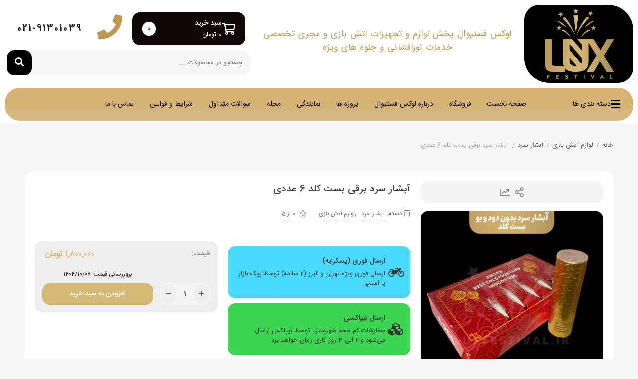

--- FILE ---
content_type: text/html; charset=UTF-8
request_url: http://luxfestival.ir/product/%D8%A2%D8%A8%D8%B4%D8%A7%D8%B1-%D8%B3%D8%B1%D8%AF-%D8%A8%D8%B1%D9%82%DB%8C-%D8%A8%D8%B3%D8%AA-%DA%A9%D9%84%D8%AF-6-%D8%B9%D8%AF%D8%AF%DB%8C/
body_size: 38062
content:
<!DOCTYPE html>
<html dir="rtl" lang="fa-IR">
<head>
	<meta charset="UTF-8">
	<meta name="viewport" content="width=device-width, initial-scale=1, maximum-scale=5">
	<meta name='robots' content='index, follow, max-image-preview:large, max-snippet:-1, max-video-preview:-1' />

	<!-- This site is optimized with the Yoast SEO plugin v26.6 - https://yoast.com/wordpress/plugins/seo/ -->
	<title>آبشار سرد برقی بست کلد 6 عددی - لوکس فستیوال</title>
	<link rel="canonical" href="http://luxfestival.ir/product/آبشار-سرد-برقی-بست-کلد-6-عددی/" />
	<meta property="og:locale" content="fa_IR" />
	<meta property="og:type" content="article" />
	<meta property="og:title" content="آبشار سرد برقی بست کلد 6 عددی - لوکس فستیوال" />
	<meta property="og:url" content="http://luxfestival.ir/product/آبشار-سرد-برقی-بست-کلد-6-عددی/" />
	<meta property="og:site_name" content="لوکس فستیوال" />
	<meta property="article:modified_time" content="2025-12-28T18:48:04+00:00" />
	<meta property="og:image" content="http://luxfestival.ir/wp-content/uploads/2023/09/آبشار-سرد-برقی-بست-کلد-درجه-یک.jpg" />
	<meta property="og:image:width" content="800" />
	<meta property="og:image:height" content="800" />
	<meta property="og:image:type" content="image/jpeg" />
	<meta name="twitter:card" content="summary_large_image" />
	<script type="application/ld+json" class="yoast-schema-graph">{"@context":"https://schema.org","@graph":[{"@type":"WebPage","@id":"http://luxfestival.ir/product/%d8%a2%d8%a8%d8%b4%d8%a7%d8%b1-%d8%b3%d8%b1%d8%af-%d8%a8%d8%b1%d9%82%db%8c-%d8%a8%d8%b3%d8%aa-%da%a9%d9%84%d8%af-6-%d8%b9%d8%af%d8%af%db%8c/","url":"http://luxfestival.ir/product/%d8%a2%d8%a8%d8%b4%d8%a7%d8%b1-%d8%b3%d8%b1%d8%af-%d8%a8%d8%b1%d9%82%db%8c-%d8%a8%d8%b3%d8%aa-%da%a9%d9%84%d8%af-6-%d8%b9%d8%af%d8%af%db%8c/","name":"آبشار سرد برقی بست کلد 6 عددی - لوکس فستیوال","isPartOf":{"@id":"https://luxfestival.ir/#website"},"primaryImageOfPage":{"@id":"http://luxfestival.ir/product/%d8%a2%d8%a8%d8%b4%d8%a7%d8%b1-%d8%b3%d8%b1%d8%af-%d8%a8%d8%b1%d9%82%db%8c-%d8%a8%d8%b3%d8%aa-%da%a9%d9%84%d8%af-6-%d8%b9%d8%af%d8%af%db%8c/#primaryimage"},"image":{"@id":"http://luxfestival.ir/product/%d8%a2%d8%a8%d8%b4%d8%a7%d8%b1-%d8%b3%d8%b1%d8%af-%d8%a8%d8%b1%d9%82%db%8c-%d8%a8%d8%b3%d8%aa-%da%a9%d9%84%d8%af-6-%d8%b9%d8%af%d8%af%db%8c/#primaryimage"},"thumbnailUrl":"http://luxfestival.ir/wp-content/uploads/2023/09/آبشار-سرد-برقی-بست-کلد-درجه-یک.jpg","datePublished":"2023-09-29T21:05:44+00:00","dateModified":"2025-12-28T18:48:04+00:00","breadcrumb":{"@id":"http://luxfestival.ir/product/%d8%a2%d8%a8%d8%b4%d8%a7%d8%b1-%d8%b3%d8%b1%d8%af-%d8%a8%d8%b1%d9%82%db%8c-%d8%a8%d8%b3%d8%aa-%da%a9%d9%84%d8%af-6-%d8%b9%d8%af%d8%af%db%8c/#breadcrumb"},"inLanguage":"fa-IR","potentialAction":[{"@type":"ReadAction","target":["http://luxfestival.ir/product/%d8%a2%d8%a8%d8%b4%d8%a7%d8%b1-%d8%b3%d8%b1%d8%af-%d8%a8%d8%b1%d9%82%db%8c-%d8%a8%d8%b3%d8%aa-%da%a9%d9%84%d8%af-6-%d8%b9%d8%af%d8%af%db%8c/"]}]},{"@type":"ImageObject","inLanguage":"fa-IR","@id":"http://luxfestival.ir/product/%d8%a2%d8%a8%d8%b4%d8%a7%d8%b1-%d8%b3%d8%b1%d8%af-%d8%a8%d8%b1%d9%82%db%8c-%d8%a8%d8%b3%d8%aa-%da%a9%d9%84%d8%af-6-%d8%b9%d8%af%d8%af%db%8c/#primaryimage","url":"http://luxfestival.ir/wp-content/uploads/2023/09/آبشار-سرد-برقی-بست-کلد-درجه-یک.jpg","contentUrl":"http://luxfestival.ir/wp-content/uploads/2023/09/آبشار-سرد-برقی-بست-کلد-درجه-یک.jpg","width":800,"height":800},{"@type":"BreadcrumbList","@id":"http://luxfestival.ir/product/%d8%a2%d8%a8%d8%b4%d8%a7%d8%b1-%d8%b3%d8%b1%d8%af-%d8%a8%d8%b1%d9%82%db%8c-%d8%a8%d8%b3%d8%aa-%da%a9%d9%84%d8%af-6-%d8%b9%d8%af%d8%af%db%8c/#breadcrumb","itemListElement":[{"@type":"ListItem","position":1,"name":"خانه","item":"https://luxfestival.ir/"},{"@type":"ListItem","position":2,"name":"آرشیو محصولات","item":"https://luxfestival.ir/shop/"},{"@type":"ListItem","position":3,"name":"آبشار سرد برقی بست کلد 6 عددی"}]},{"@type":"WebSite","@id":"https://luxfestival.ir/#website","url":"https://luxfestival.ir/","name":"لوکس فستیوال","description":"پخش لوازم و تجهیزات آتش بازی و مجری تخصصی خدمات نورافشانی و جلوه های ویژه","publisher":{"@id":"https://luxfestival.ir/#organization"},"potentialAction":[{"@type":"SearchAction","target":{"@type":"EntryPoint","urlTemplate":"https://luxfestival.ir/?s={search_term_string}"},"query-input":{"@type":"PropertyValueSpecification","valueRequired":true,"valueName":"search_term_string"}}],"inLanguage":"fa-IR"},{"@type":"Organization","@id":"https://luxfestival.ir/#organization","name":"لوکس فستیوال","url":"https://luxfestival.ir/","logo":{"@type":"ImageObject","inLanguage":"fa-IR","@id":"https://luxfestival.ir/#/schema/logo/image/","url":"http://luxfestival.ir/wp-content/uploads/2020/07/logo-new-lux2.png","contentUrl":"http://luxfestival.ir/wp-content/uploads/2020/07/logo-new-lux2.png","width":282,"height":275,"caption":"لوکس فستیوال"},"image":{"@id":"https://luxfestival.ir/#/schema/logo/image/"}}]}</script>
	<!-- / Yoast SEO plugin. -->


<link rel="alternate" type="application/rss+xml" title="لوکس فستیوال &raquo; خوراک" href="http://luxfestival.ir/feed/" />
<link rel="alternate" type="application/rss+xml" title="لوکس فستیوال &raquo; خوراک دیدگاه‌ها" href="http://luxfestival.ir/comments/feed/" />
<link rel="alternate" type="application/rss+xml" title="لوکس فستیوال &raquo; آبشار سرد برقی بست کلد 6 عددی خوراک دیدگاه‌ها" href="http://luxfestival.ir/product/%d8%a2%d8%a8%d8%b4%d8%a7%d8%b1-%d8%b3%d8%b1%d8%af-%d8%a8%d8%b1%d9%82%db%8c-%d8%a8%d8%b3%d8%aa-%da%a9%d9%84%d8%af-6-%d8%b9%d8%af%d8%af%db%8c/feed/" />
<link rel="alternate" title="oEmbed (JSON)" type="application/json+oembed" href="http://luxfestival.ir/wp-json/oembed/1.0/embed?url=http%3A%2F%2Fluxfestival.ir%2Fproduct%2F%25d8%25a2%25d8%25a8%25d8%25b4%25d8%25a7%25d8%25b1-%25d8%25b3%25d8%25b1%25d8%25af-%25d8%25a8%25d8%25b1%25d9%2582%25db%258c-%25d8%25a8%25d8%25b3%25d8%25aa-%25da%25a9%25d9%2584%25d8%25af-6-%25d8%25b9%25d8%25af%25d8%25af%25db%258c%2F" />
<link rel="alternate" title="oEmbed (XML)" type="text/xml+oembed" href="http://luxfestival.ir/wp-json/oembed/1.0/embed?url=http%3A%2F%2Fluxfestival.ir%2Fproduct%2F%25d8%25a2%25d8%25a8%25d8%25b4%25d8%25a7%25d8%25b1-%25d8%25b3%25d8%25b1%25d8%25af-%25d8%25a8%25d8%25b1%25d9%2582%25db%258c-%25d8%25a8%25d8%25b3%25d8%25aa-%25da%25a9%25d9%2584%25d8%25af-6-%25d8%25b9%25d8%25af%25d8%25af%25db%258c%2F&#038;format=xml" />
<style id='wp-img-auto-sizes-contain-inline-css' type='text/css'>
img:is([sizes=auto i],[sizes^="auto," i]){contain-intrinsic-size:3000px 1500px}
/*# sourceURL=wp-img-auto-sizes-contain-inline-css */
</style>
<style id='wp-emoji-styles-inline-css' type='text/css'>

	img.wp-smiley, img.emoji {
		display: inline !important;
		border: none !important;
		box-shadow: none !important;
		height: 1em !important;
		width: 1em !important;
		margin: 0 0.07em !important;
		vertical-align: -0.1em !important;
		background: none !important;
		padding: 0 !important;
	}
/*# sourceURL=wp-emoji-styles-inline-css */
</style>
<link rel='stylesheet' id='wp-block-library-rtl-css' href='http://luxfestival.ir/wp-includes/css/dist/block-library/style-rtl.min.css?ver=6.9' type='text/css' media='all' />
<style id='classic-theme-styles-inline-css' type='text/css'>
/*! This file is auto-generated */
.wp-block-button__link{color:#fff;background-color:#32373c;border-radius:9999px;box-shadow:none;text-decoration:none;padding:calc(.667em + 2px) calc(1.333em + 2px);font-size:1.125em}.wp-block-file__button{background:#32373c;color:#fff;text-decoration:none}
/*# sourceURL=/wp-includes/css/classic-themes.min.css */
</style>
<style id='global-styles-inline-css' type='text/css'>
:root{--wp--preset--aspect-ratio--square: 1;--wp--preset--aspect-ratio--4-3: 4/3;--wp--preset--aspect-ratio--3-4: 3/4;--wp--preset--aspect-ratio--3-2: 3/2;--wp--preset--aspect-ratio--2-3: 2/3;--wp--preset--aspect-ratio--16-9: 16/9;--wp--preset--aspect-ratio--9-16: 9/16;--wp--preset--color--black: #000000;--wp--preset--color--cyan-bluish-gray: #abb8c3;--wp--preset--color--white: #ffffff;--wp--preset--color--pale-pink: #f78da7;--wp--preset--color--vivid-red: #cf2e2e;--wp--preset--color--luminous-vivid-orange: #ff6900;--wp--preset--color--luminous-vivid-amber: #fcb900;--wp--preset--color--light-green-cyan: #7bdcb5;--wp--preset--color--vivid-green-cyan: #00d084;--wp--preset--color--pale-cyan-blue: #8ed1fc;--wp--preset--color--vivid-cyan-blue: #0693e3;--wp--preset--color--vivid-purple: #9b51e0;--wp--preset--gradient--vivid-cyan-blue-to-vivid-purple: linear-gradient(135deg,rgb(6,147,227) 0%,rgb(155,81,224) 100%);--wp--preset--gradient--light-green-cyan-to-vivid-green-cyan: linear-gradient(135deg,rgb(122,220,180) 0%,rgb(0,208,130) 100%);--wp--preset--gradient--luminous-vivid-amber-to-luminous-vivid-orange: linear-gradient(135deg,rgb(252,185,0) 0%,rgb(255,105,0) 100%);--wp--preset--gradient--luminous-vivid-orange-to-vivid-red: linear-gradient(135deg,rgb(255,105,0) 0%,rgb(207,46,46) 100%);--wp--preset--gradient--very-light-gray-to-cyan-bluish-gray: linear-gradient(135deg,rgb(238,238,238) 0%,rgb(169,184,195) 100%);--wp--preset--gradient--cool-to-warm-spectrum: linear-gradient(135deg,rgb(74,234,220) 0%,rgb(151,120,209) 20%,rgb(207,42,186) 40%,rgb(238,44,130) 60%,rgb(251,105,98) 80%,rgb(254,248,76) 100%);--wp--preset--gradient--blush-light-purple: linear-gradient(135deg,rgb(255,206,236) 0%,rgb(152,150,240) 100%);--wp--preset--gradient--blush-bordeaux: linear-gradient(135deg,rgb(254,205,165) 0%,rgb(254,45,45) 50%,rgb(107,0,62) 100%);--wp--preset--gradient--luminous-dusk: linear-gradient(135deg,rgb(255,203,112) 0%,rgb(199,81,192) 50%,rgb(65,88,208) 100%);--wp--preset--gradient--pale-ocean: linear-gradient(135deg,rgb(255,245,203) 0%,rgb(182,227,212) 50%,rgb(51,167,181) 100%);--wp--preset--gradient--electric-grass: linear-gradient(135deg,rgb(202,248,128) 0%,rgb(113,206,126) 100%);--wp--preset--gradient--midnight: linear-gradient(135deg,rgb(2,3,129) 0%,rgb(40,116,252) 100%);--wp--preset--font-size--small: 13px;--wp--preset--font-size--medium: 20px;--wp--preset--font-size--large: 36px;--wp--preset--font-size--x-large: 42px;--wp--preset--spacing--20: 0.44rem;--wp--preset--spacing--30: 0.67rem;--wp--preset--spacing--40: 1rem;--wp--preset--spacing--50: 1.5rem;--wp--preset--spacing--60: 2.25rem;--wp--preset--spacing--70: 3.38rem;--wp--preset--spacing--80: 5.06rem;--wp--preset--shadow--natural: 6px 6px 9px rgba(0, 0, 0, 0.2);--wp--preset--shadow--deep: 12px 12px 50px rgba(0, 0, 0, 0.4);--wp--preset--shadow--sharp: 6px 6px 0px rgba(0, 0, 0, 0.2);--wp--preset--shadow--outlined: 6px 6px 0px -3px rgb(255, 255, 255), 6px 6px rgb(0, 0, 0);--wp--preset--shadow--crisp: 6px 6px 0px rgb(0, 0, 0);}:where(.is-layout-flex){gap: 0.5em;}:where(.is-layout-grid){gap: 0.5em;}body .is-layout-flex{display: flex;}.is-layout-flex{flex-wrap: wrap;align-items: center;}.is-layout-flex > :is(*, div){margin: 0;}body .is-layout-grid{display: grid;}.is-layout-grid > :is(*, div){margin: 0;}:where(.wp-block-columns.is-layout-flex){gap: 2em;}:where(.wp-block-columns.is-layout-grid){gap: 2em;}:where(.wp-block-post-template.is-layout-flex){gap: 1.25em;}:where(.wp-block-post-template.is-layout-grid){gap: 1.25em;}.has-black-color{color: var(--wp--preset--color--black) !important;}.has-cyan-bluish-gray-color{color: var(--wp--preset--color--cyan-bluish-gray) !important;}.has-white-color{color: var(--wp--preset--color--white) !important;}.has-pale-pink-color{color: var(--wp--preset--color--pale-pink) !important;}.has-vivid-red-color{color: var(--wp--preset--color--vivid-red) !important;}.has-luminous-vivid-orange-color{color: var(--wp--preset--color--luminous-vivid-orange) !important;}.has-luminous-vivid-amber-color{color: var(--wp--preset--color--luminous-vivid-amber) !important;}.has-light-green-cyan-color{color: var(--wp--preset--color--light-green-cyan) !important;}.has-vivid-green-cyan-color{color: var(--wp--preset--color--vivid-green-cyan) !important;}.has-pale-cyan-blue-color{color: var(--wp--preset--color--pale-cyan-blue) !important;}.has-vivid-cyan-blue-color{color: var(--wp--preset--color--vivid-cyan-blue) !important;}.has-vivid-purple-color{color: var(--wp--preset--color--vivid-purple) !important;}.has-black-background-color{background-color: var(--wp--preset--color--black) !important;}.has-cyan-bluish-gray-background-color{background-color: var(--wp--preset--color--cyan-bluish-gray) !important;}.has-white-background-color{background-color: var(--wp--preset--color--white) !important;}.has-pale-pink-background-color{background-color: var(--wp--preset--color--pale-pink) !important;}.has-vivid-red-background-color{background-color: var(--wp--preset--color--vivid-red) !important;}.has-luminous-vivid-orange-background-color{background-color: var(--wp--preset--color--luminous-vivid-orange) !important;}.has-luminous-vivid-amber-background-color{background-color: var(--wp--preset--color--luminous-vivid-amber) !important;}.has-light-green-cyan-background-color{background-color: var(--wp--preset--color--light-green-cyan) !important;}.has-vivid-green-cyan-background-color{background-color: var(--wp--preset--color--vivid-green-cyan) !important;}.has-pale-cyan-blue-background-color{background-color: var(--wp--preset--color--pale-cyan-blue) !important;}.has-vivid-cyan-blue-background-color{background-color: var(--wp--preset--color--vivid-cyan-blue) !important;}.has-vivid-purple-background-color{background-color: var(--wp--preset--color--vivid-purple) !important;}.has-black-border-color{border-color: var(--wp--preset--color--black) !important;}.has-cyan-bluish-gray-border-color{border-color: var(--wp--preset--color--cyan-bluish-gray) !important;}.has-white-border-color{border-color: var(--wp--preset--color--white) !important;}.has-pale-pink-border-color{border-color: var(--wp--preset--color--pale-pink) !important;}.has-vivid-red-border-color{border-color: var(--wp--preset--color--vivid-red) !important;}.has-luminous-vivid-orange-border-color{border-color: var(--wp--preset--color--luminous-vivid-orange) !important;}.has-luminous-vivid-amber-border-color{border-color: var(--wp--preset--color--luminous-vivid-amber) !important;}.has-light-green-cyan-border-color{border-color: var(--wp--preset--color--light-green-cyan) !important;}.has-vivid-green-cyan-border-color{border-color: var(--wp--preset--color--vivid-green-cyan) !important;}.has-pale-cyan-blue-border-color{border-color: var(--wp--preset--color--pale-cyan-blue) !important;}.has-vivid-cyan-blue-border-color{border-color: var(--wp--preset--color--vivid-cyan-blue) !important;}.has-vivid-purple-border-color{border-color: var(--wp--preset--color--vivid-purple) !important;}.has-vivid-cyan-blue-to-vivid-purple-gradient-background{background: var(--wp--preset--gradient--vivid-cyan-blue-to-vivid-purple) !important;}.has-light-green-cyan-to-vivid-green-cyan-gradient-background{background: var(--wp--preset--gradient--light-green-cyan-to-vivid-green-cyan) !important;}.has-luminous-vivid-amber-to-luminous-vivid-orange-gradient-background{background: var(--wp--preset--gradient--luminous-vivid-amber-to-luminous-vivid-orange) !important;}.has-luminous-vivid-orange-to-vivid-red-gradient-background{background: var(--wp--preset--gradient--luminous-vivid-orange-to-vivid-red) !important;}.has-very-light-gray-to-cyan-bluish-gray-gradient-background{background: var(--wp--preset--gradient--very-light-gray-to-cyan-bluish-gray) !important;}.has-cool-to-warm-spectrum-gradient-background{background: var(--wp--preset--gradient--cool-to-warm-spectrum) !important;}.has-blush-light-purple-gradient-background{background: var(--wp--preset--gradient--blush-light-purple) !important;}.has-blush-bordeaux-gradient-background{background: var(--wp--preset--gradient--blush-bordeaux) !important;}.has-luminous-dusk-gradient-background{background: var(--wp--preset--gradient--luminous-dusk) !important;}.has-pale-ocean-gradient-background{background: var(--wp--preset--gradient--pale-ocean) !important;}.has-electric-grass-gradient-background{background: var(--wp--preset--gradient--electric-grass) !important;}.has-midnight-gradient-background{background: var(--wp--preset--gradient--midnight) !important;}.has-small-font-size{font-size: var(--wp--preset--font-size--small) !important;}.has-medium-font-size{font-size: var(--wp--preset--font-size--medium) !important;}.has-large-font-size{font-size: var(--wp--preset--font-size--large) !important;}.has-x-large-font-size{font-size: var(--wp--preset--font-size--x-large) !important;}
:where(.wp-block-post-template.is-layout-flex){gap: 1.25em;}:where(.wp-block-post-template.is-layout-grid){gap: 1.25em;}
:where(.wp-block-term-template.is-layout-flex){gap: 1.25em;}:where(.wp-block-term-template.is-layout-grid){gap: 1.25em;}
:where(.wp-block-columns.is-layout-flex){gap: 2em;}:where(.wp-block-columns.is-layout-grid){gap: 2em;}
:root :where(.wp-block-pullquote){font-size: 1.5em;line-height: 1.6;}
/*# sourceURL=global-styles-inline-css */
</style>
<style id='woocommerce-inline-inline-css' type='text/css'>
.woocommerce form .form-row .required { visibility: visible; }
/*# sourceURL=woocommerce-inline-inline-css */
</style>
<link data-minify="1" rel='stylesheet' id='yith_wccl_frontend-css' href='http://luxfestival.ir/wp-content/cache/min/1/wp-content/plugins/yith-color-and-label-variations-for-woocommerce/assets/css/frontend-1e3a2591bb6c1ff124e2e219ea5c428c.css' type='text/css' media='all' />
<style id='yith_wccl_frontend-inline-css' type='text/css'>
:root{
	--yith-wccl-form-colors_border: #ffffff;
	--yith-wccl-form-colors_accent: #448a85;
	--yith-wccl-form-colors-accent-hover: rgba(68,138,133,0.4);
	--yith-wccl-customization-color-swatches-size: 25px;
	--yith-wccl-customization-color-swatches-border-radius: 25px;
	--yith-wccl-customization-option-border-radius: 25px;
}
/*# sourceURL=yith_wccl_frontend-inline-css */
</style>
<link rel='stylesheet' id='hint-css' href='http://luxfestival.ir/wp-content/plugins/ns-smart-compare/assets/libs/hint/hint.min.css?ver=6.9' type='text/css' media='all' />
<link rel='stylesheet' id='perfect-scrollbar-css' href='http://luxfestival.ir/wp-content/plugins/ns-smart-compare/assets/libs/perfect-scrollbar/css/perfect-scrollbar.min.css?ver=6.9' type='text/css' media='all' />
<link data-minify="1" rel='stylesheet' id='perfect-scrollbar-wpc-css' href='http://luxfestival.ir/wp-content/cache/min/1/wp-content/plugins/ns-smart-compare/assets/libs/perfect-scrollbar/css/custom-theme-1669add71d6a461ee7082249e6697b25.css' type='text/css' media='all' />
<link data-minify="1" rel='stylesheet' id='yith-wcwtl-style-css' href='http://luxfestival.ir/wp-content/cache/min/1/wp-content/plugins/yith-woocommerce-waiting-list/assets/css/ywcwtl-dc9ce9a5c56f2416a125e857e2413167.css' type='text/css' media='all' />
<style id='yith-wcwtl-style-inline-css' type='text/css'>

		    #yith-wcwtl-output { background-color: #f9f9f9; padding: 40px 40px 40px 40px; border-radius: 15px;}
		    #yith-wcwtl-output.success, #yith-wcwtl-output.subscribed{ background-color: #f7fae2; color: #149900 }
		    #yith-wcwtl-output .button{background:#a46497;color:#ffffff;}
			#yith-wcwtl-output .button:hover{background:#935386;color:#ffffff;}
			#yith-wcwtl-output .button.button-leave{background:#a46497;color:#ffffff;}
			#yith-wcwtl-output .button.button-leave:hover{background:#935386;color:#ffffff;}
			#yith-wcwtl-output .yith-wcwtl-error{ background-color: #f9f9f9; color: #AF2323 }
			
/*# sourceURL=yith-wcwtl-style-inline-css */
</style>
<link rel='stylesheet' id='negarshop-fontawesome-css' href='http://luxfestival.ir/wp-content/themes/luxfestival/statics/fonts/fontawesome/fa-all.min.css?ver=11.4.7' type='text/css' media='all' />
<link data-minify="1" rel='stylesheet' id='negarshop-iransans-css' href='http://luxfestival.ir/wp-content/cache/min/1/wp-content/themes/luxfestival/statics/fonts/iransans/iransans-eb66958f404a1ce4fae00af3c2c610e4.css' type='text/css' media='all' />
<link rel='stylesheet' id='negarshop-bootstrap-css' href='http://luxfestival.ir/wp-content/themes/luxfestival/statics/css/bootstrap.min.css?ver=11.4.7' type='text/css' media='all' />
<link rel='stylesheet' id='negarshop-nouislider-css' href='http://luxfestival.ir/wp-content/themes/luxfestival/statics/css/nouislider.min.css?ver=11.4.7' type='text/css' media='all' />
<link rel='stylesheet' id='negarshop-owl-css' href='http://luxfestival.ir/wp-content/themes/luxfestival/statics/css/owl.carousel.min.css?ver=11.4.7' type='text/css' media='all' />
<link rel='stylesheet' id='negarshop-owltheme-css' href='http://luxfestival.ir/wp-content/themes/luxfestival/statics/css/owl.theme.default.min.css?ver=11.4.7' type='text/css' media='all' />
<link rel='stylesheet' id='negarshop-lightbox-css' href='http://luxfestival.ir/wp-content/themes/luxfestival/statics/css/lightgallery.min.css?ver=11.4.7' type='text/css' media='all' />
<link data-minify="1" rel='stylesheet' id='negarshop-select2-css' href='http://luxfestival.ir/wp-content/cache/min/1/wp-content/themes/luxfestival/statics/css/select2-a2274bc069c823a36fcc70dedb2d5ce6.css' type='text/css' media='all' />
<link data-minify="1" rel='stylesheet' id='negarshop-compare-css' href='http://luxfestival.ir/wp-content/cache/min/1/wp-content/themes/luxfestival/statics/css/compare-rtl-dd6a9d00923d8e690d575a1e0923b85b.css' type='text/css' media='all' />
<link data-minify="1" rel='stylesheet' id='negarshop-magnify-css' href='http://luxfestival.ir/wp-content/cache/min/1/wp-content/themes/luxfestival/statics/css/magnify-d0876e9932333c3850e9f02f240dd3df.css' type='text/css' media='all' />
<link rel='stylesheet' id='negarshop-swiper-css' href='http://luxfestival.ir/wp-content/themes/luxfestival/statics/css/swiper-bundle.min.css?ver=11.4.7' type='text/css' media='all' />
<link data-minify="1" rel='stylesheet' id='negarshop-style-css' href='http://luxfestival.ir/wp-content/cache/min/1/wp-content/themes/luxfestival/statics/css/core-c9ef061f90a692ab78040a6ba68fe496.css' type='text/css' media='all' />
<style id='negarshop-style-inline-css' type='text/css'>
.darkmode--activated{--ns-primary:#2a468a;--ns-accent:#fff;}
.darkmode--activated{--e-global-color-primary: #913e1b !important;--e-global-color-secondary: #aba6a0 !important;--e-global-color-text: #858585 !important;--e-global-color-accent: #9e318f !important;}
/*# sourceURL=negarshop-style-inline-css */
</style>
<link rel='stylesheet' id='negarshop-main-css' href='http://luxfestival.ir/wp-content/themes/luxfestival/style.css?ver=6.9' type='text/css' media='all' />
<link rel='stylesheet' id='font-awesome-css' href='http://luxfestival.ir/wp-content/plugins/elementor/assets/lib/font-awesome/css/font-awesome.min.css?ver=4.7.0' type='text/css' media='all' />
<style id='font-awesome-inline-css' type='text/css'>
[data-font="FontAwesome"]:before {font-family: 'FontAwesome' !important;content: attr(data-icon) !important;speak: none !important;font-weight: normal !important;font-variant: normal !important;text-transform: none !important;line-height: 1 !important;font-style: normal !important;-webkit-font-smoothing: antialiased !important;-moz-osx-font-smoothing: grayscale !important;}
/*# sourceURL=font-awesome-inline-css */
</style>
<link rel='stylesheet' id='elementor-icons-css' href='http://luxfestival.ir/wp-content/plugins/elementor/assets/lib/eicons/css/elementor-icons.min.css?ver=5.44.0' type='text/css' media='all' />
<link rel='stylesheet' id='elementor-frontend-css' href='http://luxfestival.ir/wp-content/plugins/elementor/assets/css/frontend-rtl.min.css?ver=3.33.5' type='text/css' media='all' />
<link data-minify="1" rel='stylesheet' id='elementor-post-1558-css' href='http://luxfestival.ir/wp-content/cache/min/1/wp-content/uploads/elementor/css/post-1558-d266abb289107e1bde833c2beca40bcc.css' type='text/css' media='all' />
<link rel='stylesheet' id='elementor-pro-css' href='http://luxfestival.ir/wp-content/plugins/elementor-pro/assets/css/frontend-rtl.min.css?ver=3.7.1' type='text/css' media='all' />
<link data-minify="1" rel='stylesheet' id='elementor-post-2953-css' href='http://luxfestival.ir/wp-content/cache/min/1/wp-content/uploads/elementor/css/post-2953-243f7f1b561743c1c516398ebd50bd1b.css' type='text/css' media='all' />
<link data-minify="1" rel='stylesheet' id='elementor-post-1572-css' href='http://luxfestival.ir/wp-content/cache/min/1/wp-content/uploads/elementor/css/post-1572-9c73b108a3945a409667f1af0bd9374b.css' type='text/css' media='all' />
<link data-minify="1" rel='stylesheet' id='elementor-post-2188-css' href='http://luxfestival.ir/wp-content/cache/min/1/wp-content/uploads/elementor/css/post-2188-b4ea850987e749918f96be38893d9acc.css' type='text/css' media='all' />
<link data-minify="1" rel='stylesheet' id='tablepress-default-css' href='http://luxfestival.ir/wp-content/cache/min/1/wp-content/plugins/tablepress/css/build/default-rtl-ec3ebbffc4ad0f13c9bb727aa70dae30.css' type='text/css' media='all' />
<link data-minify="1" rel='stylesheet' id='premmerce-brands-css' href='http://luxfestival.ir/wp-content/cache/min/1/wp-content/plugins/premmerce-woocommerce-brands/assets/frontend/css/premmerce-brands-bd7c99000fa9102311b1705cf4eba25a.css' type='text/css' media='all' />
<script type="text/template" id="tmpl-variation-template">
    <div class="woocommerce-variation-description">{{{ data.variation.variation_description }}}</div>
	<div class="woocommerce-variation-price">{{{ data.variation.price_html }}}</div>
	<div class="woocommerce-variation-availability">{{{ data.variation.availability_html }}}</div>
</script>
<script type="text/template" id="tmpl-unavailable-variation-template">
	<p>با عرض پوزش، این محصول در دسترس نیست. خواهشمندیمً ترکیب دیگری را انتخاب کنید.</p>
</script>
<script type="text/javascript" src="http://luxfestival.ir/wp-includes/js/jquery/jquery.min.js?ver=3.7.1" id="jquery-core-js"></script>
<script type="text/javascript" src="http://luxfestival.ir/wp-content/plugins/woocommerce/assets/js/jquery-blockui/jquery.blockUI.min.js?ver=2.7.0-wc.10.4.3" id="wc-jquery-blockui-js" data-wp-strategy="defer"></script>
<script type="text/javascript" id="wc-add-to-cart-js-extra">
/* <![CDATA[ */
var wc_add_to_cart_params = {"ajax_url":"/wp-admin/admin-ajax.php","wc_ajax_url":"/?wc-ajax=%%endpoint%%&elementor_page_id=4326","i18n_view_cart":"\u0645\u0634\u0627\u0647\u062f\u0647 \u0633\u0628\u062f \u062e\u0631\u06cc\u062f","cart_url":"http://luxfestival.ir/cart/","is_cart":"","cart_redirect_after_add":"no"};
//# sourceURL=wc-add-to-cart-js-extra
/* ]]> */
</script>
<script type="text/javascript" src="http://luxfestival.ir/wp-content/plugins/woocommerce/assets/js/frontend/add-to-cart.min.js?ver=10.4.3" id="wc-add-to-cart-js" defer="defer" data-wp-strategy="defer"></script>
<script type="text/javascript" id="wc-single-product-js-extra">
/* <![CDATA[ */
var wc_single_product_params = {"i18n_required_rating_text":"\u062e\u0648\u0627\u0647\u0634\u0645\u0646\u062f\u06cc\u0645 \u06cc\u06a9 \u0631\u062a\u0628\u0647 \u0631\u0627 \u0627\u0646\u062a\u062e\u0627\u0628 \u06a9\u0646\u06cc\u062f","i18n_rating_options":["1 of 5 stars","2 of 5 stars","3 of 5 stars","4 of 5 stars","5 of 5 stars"],"i18n_product_gallery_trigger_text":"\u0645\u0634\u0627\u0647\u062f\u0647 \u06af\u0627\u0644\u0631\u06cc \u062a\u0635\u0627\u0648\u06cc\u0631 \u062f\u0631 \u062d\u0627\u0644\u062a \u062a\u0645\u0627\u0645 \u0635\u0641\u062d\u0647","review_rating_required":"yes","flexslider":{"rtl":true,"animation":"slide","smoothHeight":true,"directionNav":false,"controlNav":"thumbnails","slideshow":false,"animationSpeed":500,"animationLoop":false,"allowOneSlide":false},"zoom_enabled":"","zoom_options":[],"photoswipe_enabled":"","photoswipe_options":{"shareEl":false,"closeOnScroll":false,"history":false,"hideAnimationDuration":0,"showAnimationDuration":0},"flexslider_enabled":""};
//# sourceURL=wc-single-product-js-extra
/* ]]> */
</script>
<script type="text/javascript" src="http://luxfestival.ir/wp-content/plugins/woocommerce/assets/js/frontend/single-product.min.js?ver=10.4.3" id="wc-single-product-js" defer="defer" data-wp-strategy="defer"></script>
<script type="text/javascript" src="http://luxfestival.ir/wp-content/plugins/woocommerce/assets/js/js-cookie/js.cookie.min.js?ver=2.1.4-wc.10.4.3" id="wc-js-cookie-js" defer="defer" data-wp-strategy="defer"></script>
<script type="text/javascript" id="woocommerce-js-extra">
/* <![CDATA[ */
var woocommerce_params = {"ajax_url":"/wp-admin/admin-ajax.php","wc_ajax_url":"/?wc-ajax=%%endpoint%%&elementor_page_id=4326","i18n_password_show":"\u0646\u0645\u0627\u06cc\u0634 \u0631\u0645\u0632\u0639\u0628\u0648\u0631","i18n_password_hide":"Hide password"};
//# sourceURL=woocommerce-js-extra
/* ]]> */
</script>
<script type="text/javascript" src="http://luxfestival.ir/wp-content/plugins/woocommerce/assets/js/frontend/woocommerce.min.js?ver=10.4.3" id="woocommerce-js" defer="defer" data-wp-strategy="defer"></script>
<script data-minify="1" type="text/javascript" src="http://luxfestival.ir/wp-content/cache/min/1/wp-content/themes/luxfestival/statics/js/elementor_fixes-5c593249470d9772cabba53a53d0b99b.js" id="script-ns_elementor_fixes-js" defer></script>
<script type="text/javascript" src="http://luxfestival.ir/wp-includes/js/underscore.min.js?ver=1.13.7" id="underscore-js" defer></script>
<script type="text/javascript" id="wp-util-js-extra">
/* <![CDATA[ */
var _wpUtilSettings = {"ajax":{"url":"/wp-admin/admin-ajax.php"}};
//# sourceURL=wp-util-js-extra
/* ]]> */
</script>
<script type="text/javascript" src="http://luxfestival.ir/wp-includes/js/wp-util.min.js?ver=6.9" id="wp-util-js" defer></script>
<script type="text/javascript" id="wc-cart-fragments-js-extra">
/* <![CDATA[ */
var wc_cart_fragments_params = {"ajax_url":"/wp-admin/admin-ajax.php","wc_ajax_url":"/?wc-ajax=%%endpoint%%&elementor_page_id=4326","cart_hash_key":"wc_cart_hash_e657582f687b16716a3bde8984e35429","fragment_name":"wc_fragments_e657582f687b16716a3bde8984e35429","request_timeout":"5000"};
//# sourceURL=wc-cart-fragments-js-extra
/* ]]> */
</script>
<script type="text/javascript" src="http://luxfestival.ir/wp-content/plugins/woocommerce/assets/js/frontend/cart-fragments.min.js?ver=10.4.3" id="wc-cart-fragments-js" defer="defer" data-wp-strategy="defer"></script>
<link rel="https://api.w.org/" href="http://luxfestival.ir/wp-json/" /><link rel="alternate" title="JSON" type="application/json" href="http://luxfestival.ir/wp-json/wp/v2/product/4326" /><link rel="EditURI" type="application/rsd+xml" title="RSD" href="http://luxfestival.ir/xmlrpc.php?rsd" />
<meta name="generator" content="WordPress 6.9" />
<meta name="generator" content="WooCommerce 10.4.3" />
<link rel='shortlink' href='http://luxfestival.ir/?p=4326' />
<style>mark.order-date,time{unicode-bidi:embed!important}</style><meta name="theme-color" content="#d5b975"/><style id='negarshop-dynamic-style'>:root{--ns-bg-color: #f7f7f7;--ns-radius: 15px;--ns-primary: #d5b975;--ns-accent: #333;--ns-primary-alpha-10: rgba(213,185,117,0.1);--ns-primary-alpha-20: rgba(213,185,117,0.2);--ns-primary-compatible: #fff;--ns-price: #d5b975;--ns-font-family: IRANSans_Fa, sans-serif;--ns-heading-1: 2.5rem;--ns-heading-2: 2rem;--ns-heading-3: 1.75rem;--ns-heading-4: 1.5rem;--ns-heading-5: 1.25rem;--ns-heading-6: 1rem;--ns-basket-background: #01579b;--ns-basket-text-color: #ffffff;--ns-basket-counter: #ffffff;--ns-basket-counter-text-color: #01579b;--ns-basket-inner-text-color: #01579b;--ns-basket-inner-text-color-alpha-1: rgba(1,87,155,0.1);}.darkmode--activated{--ns-bg-color: #f7f7f7;--ns-radius: 15px;--ns-primary: #2a468a;--ns-accent: #fff;--ns-primary-alpha-10: rgba(42,70,138,0.1);--ns-primary-alpha-20: rgba(42,70,138,0.2);--ns-primary-compatible: #fff;--ns-price: #2a468a;--ns-font-family: IRANSans_Fa, sans-serif;--ns-heading-1: 2.5rem;--ns-heading-2: 2rem;--ns-heading-3: 1.75rem;--ns-heading-4: 1.5rem;--ns-heading-5: 1.25rem;--ns-heading-6: 1rem;--ns-basket-background: #fea864;--ns-basket-text-color: #000000;--ns-basket-counter: #000000;--ns-basket-counter-text-color: #fea864;--ns-basket-inner-text-color: #fea864;--ns-basket-inner-text-color-alpha-1: rgba(1,87,155,0.1);}body{background-color: #f7f7f7;}.content-widget article.item figure, article.product figure.thumb, .product-card figure{background-image: url(https://luxfestival.ir/wp-content/themes/luxfestival/statics/images/product-placeholder.png);}@media only screen and (max-width: 768px) {.woocommerce-tabs.wc-tabs-wrapper ul.wc-tabs li{border-radius: 15px;}}@media (min-width: 1200px){.container{max-width: 1200px}}.comment .comment-awaiting-moderation::before{content: 'در انتظار تایید مدیریت'} .woocommerce-variation-price:not(:empty)::before{content: 'قیمت: '} .woocommerce-pagination ul li a.next::before, .woocommerce-pagination .comments-pagination a.next::before, .woocommerce-pagination li a.next::before{content: 'بعدی'} .woocommerce-pagination ul li a.prev::before, .woocommerce-pagination .comments-pagination a.prev::before, .woocommerce-pagination li a.prev::before{content: 'قبلی'} .woocommerce .quantity.custom-num label.screen-reader-text::before{content: 'تعداد: '} .yith-woocompare-widget ul.products-list li .remove::after{content: 'حذف'} .woocommerce .product .product_meta > span.product-brand::before{content: 'برند: '} .show-ywsl-box::before{content: 'برای ورود کلیک کنید'} a.reset_variations::before{content: 'پاک کردن ویژگی ها'} .woocommerce form .form-row .required::before{content: '(ضروری)'} .content-widget.price-changes .prices-table tbody td.past-price::before{content: 'قیمت قبل: '} .content-widget.price-changes .prices-table tbody td.new-price::before{content: 'قیمت جدید: '} .content-widget.price-changes .prices-table tbody td.changes::before{content: 'تغییرات: '} .content-widget.price-changes .prices-table tbody td.difference::before{content: 'مابه التفاوت: '} </style><script type='text/javascript'>var jsVars = {"borderActiveColor":"#d5b975"};</script>	<link rel="manifest" href="http://luxfestival.ir/manifest.json">
		<noscript><style>.woocommerce-product-gallery{ opacity: 1 !important; }</style></noscript>
	<meta name="generator" content="Elementor 3.33.5; features: additional_custom_breakpoints; settings: css_print_method-external, google_font-enabled, font_display-auto">
			<style>
				.e-con.e-parent:nth-of-type(n+4):not(.e-lazyloaded):not(.e-no-lazyload),
				.e-con.e-parent:nth-of-type(n+4):not(.e-lazyloaded):not(.e-no-lazyload) * {
					background-image: none !important;
				}
				@media screen and (max-height: 1024px) {
					.e-con.e-parent:nth-of-type(n+3):not(.e-lazyloaded):not(.e-no-lazyload),
					.e-con.e-parent:nth-of-type(n+3):not(.e-lazyloaded):not(.e-no-lazyload) * {
						background-image: none !important;
					}
				}
				@media screen and (max-height: 640px) {
					.e-con.e-parent:nth-of-type(n+2):not(.e-lazyloaded):not(.e-no-lazyload),
					.e-con.e-parent:nth-of-type(n+2):not(.e-lazyloaded):not(.e-no-lazyload) * {
						background-image: none !important;
					}
				}
			</style>
			<link rel="icon" href="http://luxfestival.ir/wp-content/uploads/2020/07/fav-icon-1-50x50.png" sizes="32x32" />
<link rel="icon" href="http://luxfestival.ir/wp-content/uploads/2020/07/fav-icon-1-300x300.png" sizes="192x192" />
<link rel="apple-touch-icon" href="http://luxfestival.ir/wp-content/uploads/2020/07/fav-icon-1-300x300.png" />
<meta name="msapplication-TileImage" content="http://luxfestival.ir/wp-content/uploads/2020/07/fav-icon-1-300x300.png" />
<noscript><style id="rocket-lazyload-nojs-css">.rll-youtube-player, [data-lazy-src]{display:none !important;}</style></noscript></head>
<body class="rtl wp-singular product-template-default single single-product postid-4326 wp-custom-logo wp-theme-luxfestival pop-up-login bottom-bar-showing show-inline-description site-bottom-bar--fit theme-mode--default theme-luxfestival woocommerce woocommerce-page woocommerce-no-js elementor-default elementor-kit-1558">
<div class="wrapper">
		<header class="site-header d-none d-xl-block d-lg-block">
				<div data-elementor-type="header" data-elementor-id="2953" class="elementor elementor-2953 elementor-location-header">
					<div class="elementor-section-wrap">
								<section class="elementor-section elementor-top-section elementor-element elementor-element-90af2e7 elementor-section-content-middle elementor-section-boxed elementor-section-height-default elementor-section-height-default" data-id="90af2e7" data-element_type="section" data-settings="{&quot;background_background&quot;:&quot;classic&quot;}">
						<div class="elementor-container elementor-column-gap-default">
					<div class="elementor-column elementor-col-33 elementor-top-column elementor-element elementor-element-a49f391" data-id="a49f391" data-element_type="column">
			<div class="elementor-widget-wrap elementor-element-populated">
						<div class="elementor-element elementor-element-a743b56 animated-fast elementor-invisible elementor-widget elementor-widget-theme-site-logo elementor-widget-image" data-id="a743b56" data-element_type="widget" data-settings="{&quot;_animation&quot;:&quot;lightSpeedIn&quot;,&quot;_animation_delay&quot;:0}" data-widget_type="theme-site-logo.default">
				<div class="elementor-widget-container">
																<a href="http://luxfestival.ir">
							<img width="282" height="275" src="http://luxfestival.ir/wp-content/uploads/2020/07/logo-new-lux2.png" class="attachment-full size-full wp-image-3842" alt="" srcset="http://luxfestival.ir/wp-content/uploads/2020/07/logo-new-lux2.png 282w, http://luxfestival.ir/wp-content/uploads/2020/07/logo-new-lux2-50x50.png 50w" sizes="(max-width: 282px) 100vw, 282px" loading="eager" />								</a>
															</div>
				</div>
					</div>
		</div>
				<div class="elementor-column elementor-col-33 elementor-top-column elementor-element elementor-element-3848215" data-id="3848215" data-element_type="column">
			<div class="elementor-widget-wrap elementor-element-populated">
						<div class="elementor-element elementor-element-e6d32dd elementor-widget elementor-widget-heading" data-id="e6d32dd" data-element_type="widget" data-widget_type="heading.default">
				<div class="elementor-widget-container">
					<h5 class="elementor-heading-title elementor-size-default">لوکس فستیوال پخش لوازم و تجهیزات آتش بازی و مجری تخصصی خدمات نورافشانی و جلوه های ویژه</h5>				</div>
				</div>
					</div>
		</div>
				<div class="elementor-column elementor-col-33 elementor-top-column elementor-element elementor-element-4b6b154" data-id="4b6b154" data-element_type="column">
			<div class="elementor-widget-wrap elementor-element-populated">
						<section class="elementor-section elementor-inner-section elementor-element elementor-element-17fa6f1 elementor-section-boxed elementor-section-height-default elementor-section-height-default" data-id="17fa6f1" data-element_type="section">
						<div class="elementor-container elementor-column-gap-default">
					<div class="elementor-column elementor-col-33 elementor-inner-column elementor-element elementor-element-384d77e" data-id="384d77e" data-element_type="column">
			<div class="elementor-widget-wrap elementor-element-populated">
						<div class="elementor-element elementor-element-d3cc94e elementor-widget elementor-widget-negarshop_header_basket" data-id="d3cc94e" data-element_type="widget" data-settings="{&quot;show_cart_icon&quot;:&quot;yes&quot;,&quot;cart_icon&quot;:{&quot;value&quot;:&quot;far fa-shopping-cart&quot;,&quot;library&quot;:&quot;fa-regular&quot;},&quot;show_cart_title&quot;:&quot;yes&quot;,&quot;show_cart_sub_title&quot;:&quot;yes&quot;}" data-widget_type="negarshop_header_basket.default">
				<div class="elementor-widget-container">
					    <div class="header-cart-basket cart-mode-popup cart-auto-show">
        <div class="ns-closer"></div>                    <a href="http://luxfestival.ir/cart/"
               class="cart-basket-box">
                <span class="icon">
                    <i class="far fa-shopping-cart"></i>                </span>
                <span class="title-outer">
                    <span class="title">سبد خرید</span>
                    <span class="subtitle"><span class="woocommerce-Price-amount amount"><bdi><span class="woocommerce-Price-currencySymbol">تومان</span>&nbsp;۰</bdi></span></span>
                </span>
                <span class="count">0</span>
            </a>
            <div class="widget woocommerce widget_shopping_cart cart-items-align-left">
                <div class="cart-items-header">
                    <h5 class="header-title">سبد خرید</h5>
                    <button class="btn btn-transparent header-close"><i class="far fa-times"></i></button>
                </div>
                <div class="widget_shopping_cart_content"></div>
            </div>
            </div>
    				</div>
				</div>
					</div>
		</div>
				<div class="elementor-column elementor-col-33 elementor-inner-column elementor-element elementor-element-749d30b" data-id="749d30b" data-element_type="column">
			<div class="elementor-widget-wrap elementor-element-populated">
						<div class="elementor-element elementor-element-398803b elementor-view-default elementor-widget elementor-widget-icon" data-id="398803b" data-element_type="widget" data-widget_type="icon.default">
				<div class="elementor-widget-container">
							<div class="elementor-icon-wrapper">
			<div class="elementor-icon">
			<i aria-hidden="true" class="fas fa-phone"></i>			</div>
		</div>
						</div>
				</div>
					</div>
		</div>
				<div class="elementor-column elementor-col-33 elementor-inner-column elementor-element elementor-element-915b8dd" data-id="915b8dd" data-element_type="column">
			<div class="elementor-widget-wrap elementor-element-populated">
						<div class="elementor-element elementor-element-adba189 elementor-widget elementor-widget-heading" data-id="adba189" data-element_type="widget" data-widget_type="heading.default">
				<div class="elementor-widget-container">
					<h4 class="elementor-heading-title elementor-size-default"><a href="tel:02191301039">021-91301039</a></h4>				</div>
				</div>
					</div>
		</div>
					</div>
		</section>
				<div class="elementor-element elementor-element-de0fcd4 elementor-widget elementor-widget-negarshop_header_search" data-id="de0fcd4" data-element_type="widget" data-settings="{&quot;search_button_icon&quot;:{&quot;value&quot;:&quot;fas fa-search&quot;,&quot;library&quot;:&quot;solid&quot;}}" data-widget_type="negarshop_header_search.default">
				<div class="elementor-widget-container">
					<div class="header-search ">
    
    
    <div data-type="product" data-mode=""
         class="search-box search-type-normal ajax-form">
        <form class="search-form-tag" action="http://luxfestival.ir">
            <input type="hidden" name="post_type" value="product"/>
            <div class="search-form-fields">
                <input type="search" autocomplete="off" name="s" value=""
                       class="search-input search-field" placeholder="جستجو در محصولات ...">

                <div class="search-buttons-group">
                                        <button class="btn search-submit" aria-label="جستجو" type="submit">
                        <i class="fas fa-search search-standby"></i><i class="far fa-spinner fa-spin search-loading"></i>                    </button>
                </div>
            </div>

                    </form>
        <ul class="search-result "></ul>    </div>

        </div>				</div>
				</div>
					</div>
		</div>
					</div>
		</section>
				<section class="elementor-section elementor-top-section elementor-element elementor-element-f87492a elementor-section-content-middle elementor-section-boxed elementor-section-height-default elementor-section-height-default" data-id="f87492a" data-element_type="section" data-settings="{&quot;background_background&quot;:&quot;classic&quot;}">
						<div class="elementor-container elementor-column-gap-default">
					<div class="elementor-column elementor-col-100 elementor-top-column elementor-element elementor-element-0e44c83" data-id="0e44c83" data-element_type="column">
			<div class="elementor-widget-wrap elementor-element-populated">
						<section class="elementor-section elementor-inner-section elementor-element elementor-element-d04226b elementor-section-content-middle elementor-section-boxed elementor-section-height-default elementor-section-height-default" data-id="d04226b" data-element_type="section" data-settings="{&quot;background_background&quot;:&quot;gradient&quot;}">
						<div class="elementor-container elementor-column-gap-default">
					<div class="elementor-column elementor-col-50 elementor-inner-column elementor-element elementor-element-b0a302c" data-id="b0a302c" data-element_type="column">
			<div class="elementor-widget-wrap elementor-element-populated">
						<div class="elementor-element elementor-element-b042f86 elementor-widget elementor-widget-negarshop_header_menu" data-id="b042f86" data-element_type="widget" data-settings="{&quot;menu_icon&quot;:{&quot;value&quot;:&quot;fas fa-bars&quot;,&quot;library&quot;:&quot;fa-solid&quot;}}" data-widget_type="negarshop_header_menu.default">
				<div class="elementor-widget-container">
					<div class="element-menu-widget">	<nav class="header-main-nav header_main_nav_1 header_menu_type_dropdown">
					<div class="header-main-menu vertical-menu">
															<button class="vertical-menu-toggle">
							<i class="fas fa-bars"></i> دسته بندی ها						</button>
						<ul id="menu-%d9%85%d9%86%d9%88%db%8c-%d8%af%d8%b3%d8%aa%d9%87-%d8%a8%d9%86%d8%af%db%8c" class="main-menu category-menu"><li id="menu-item-3391" class="menu-item menu-item-type-custom menu-item-object-custom menu-item-has-children menu-item-3391"><a href="http://luxfestival.ir/product-category/%d9%84%d9%88%d8%a7%d8%b2%d9%85-%d8%a2%d8%aa%d8%b4-%d8%a8%d8%a7%d8%b2%db%8c/" >لوازم آتش بازی</a>
<ul class="sub-menu">
	<li id="menu-item-3397" class="menu-item menu-item-type-custom menu-item-object-custom menu-item-3397"><a href="http://luxfestival.ir/product-category/%d9%84%d9%88%d8%a7%d8%b2%d9%85-%d8%a2%d8%aa%d8%b4-%d8%a8%d8%a7%d8%b2%db%8c/%d8%a2%d8%aa%d8%b4-%d8%a8%d8%a7%d8%b2%db%8c-%d9%87%d9%88%d8%a7%db%8c%db%8c/" >آتش بازی هوایی</a></li>
	<li id="menu-item-3396" class="menu-item menu-item-type-custom menu-item-object-custom menu-item-3396"><a href="http://luxfestival.ir/product-category/%d9%84%d9%88%d8%a7%d8%b2%d9%85-%d8%a2%d8%aa%d8%b4-%d8%a8%d8%a7%d8%b2%db%8c/%d8%a2%d8%aa%d8%b4-%d8%a8%d8%a7%d8%b2%db%8c-%d8%b2%d9%85%db%8c%d9%86%db%8c/" >آتش بازی زمینی</a></li>
	<li id="menu-item-3395" class="menu-item menu-item-type-custom menu-item-object-custom menu-item-3395"><a href="http://luxfestival.ir/product-category/%d9%84%d9%88%d8%a7%d8%b2%d9%85-%d8%a2%d8%aa%d8%b4-%d8%a8%d8%a7%d8%b2%db%8c/%d8%a2%d8%a8%d8%b4%d8%a7%d8%b1-%d8%b3%d8%b1%d8%af/" >آبشار سرد</a></li>
	<li id="menu-item-3394" class="menu-item menu-item-type-custom menu-item-object-custom menu-item-3394"><a href="http://luxfestival.ir/product-category/%d9%84%d9%88%d8%a7%d8%b2%d9%85-%d8%a2%d8%aa%d8%b4-%d8%a8%d8%a7%d8%b2%db%8c/%d8%a2%d8%a8%d8%b4%d8%a7%d8%b1-%da%af%d8%b1%d9%85/" >آبشار گرم</a></li>
</ul>
</li>
<li id="menu-item-3392" class="menu-item menu-item-type-custom menu-item-object-custom menu-item-3392"><a href="http://luxfestival.ir/product-category/%d8%af%d8%b3%d8%aa%da%af%d8%a7%d9%87-%d8%a2%d8%aa%d8%b4-%d8%a8%d8%a7%d8%b2%db%8c/" >دستگاه آتش بازی</a></li>
<li id="menu-item-3389" class="menu-item menu-item-type-custom menu-item-object-custom menu-item-3389"><a href="http://luxfestival.ir/product-category/%d8%aa%d8%ac%d9%87%db%8c%d8%b2%d8%a7%d8%aa-%d8%b5%d9%88%d8%aa/" >تجهیزات صوت</a></li>
<li id="menu-item-3390" class="menu-item menu-item-type-custom menu-item-object-custom menu-item-has-children menu-item-3390"><a href="http://luxfestival.ir/product-category/%d8%aa%d8%ac%d9%87%db%8c%d8%b2%d8%a7%d8%aa-%d9%86%d9%88%d8%b1%d9%be%d8%b1%d8%af%d8%a7%d8%b2%db%8c/" >تجهیزات نورپردازی</a>
<ul class="sub-menu">
	<li id="menu-item-3398" class="menu-item menu-item-type-custom menu-item-object-custom menu-item-3398"><a href="#" >لیزر</a></li>
	<li id="menu-item-3399" class="menu-item menu-item-type-custom menu-item-object-custom menu-item-3399"><a href="#" >موینگ</a></li>
	<li id="menu-item-3400" class="menu-item menu-item-type-custom menu-item-object-custom menu-item-3400"><a href="#" >بلک لایت</a></li>
	<li id="menu-item-3405" class="menu-item menu-item-type-custom menu-item-object-custom menu-item-3405"><a href="#" >رقص نور</a></li>
	<li id="menu-item-3402" class="menu-item menu-item-type-custom menu-item-object-custom menu-item-3402"><a href="#" >پرده LED</a></li>
	<li id="menu-item-3403" class="menu-item menu-item-type-custom menu-item-object-custom menu-item-3403"><a href="#" >نور آسمانی</a></li>
	<li id="menu-item-3404" class="menu-item menu-item-type-custom menu-item-object-custom menu-item-3404"><a href="#" >کف ال ای دی</a></li>
	<li id="menu-item-3406" class="menu-item menu-item-type-custom menu-item-object-custom menu-item-3406"><a href="#" >گوی آینه</a></li>
</ul>
</li>
<li id="menu-item-3393" class="menu-item menu-item-type-custom menu-item-object-custom menu-item-3393"><a href="http://luxfestival.ir/product-category/%d9%84%d9%88%d8%a7%d8%b2%d9%85-%d8%aa%d9%88%d9%84%d8%af/" >لوازم تولد</a></li>
<li id="menu-item-3401" class="menu-item menu-item-type-custom menu-item-object-custom menu-item-3401"><a href="http://luxfestival.ir/product-category/%d8%aa%d8%ac%d9%87%db%8c%d8%b2%d8%a7%d8%aa-%da%a9%d9%85%d9%be%db%8c%d9%86%da%af/" >تجهیزات کمپینگ</a></li>
</ul>							</div>
			</nav>
	</div>				</div>
				</div>
					</div>
		</div>
				<div class="elementor-column elementor-col-50 elementor-inner-column elementor-element elementor-element-5aa98da" data-id="5aa98da" data-element_type="column">
			<div class="elementor-widget-wrap elementor-element-populated">
						<div class="elementor-element elementor-element-340715b elementor-nav-menu--dropdown-tablet elementor-nav-menu__text-align-aside elementor-nav-menu--toggle elementor-nav-menu--burger elementor-widget elementor-widget-nav-menu" data-id="340715b" data-element_type="widget" data-settings="{&quot;layout&quot;:&quot;horizontal&quot;,&quot;submenu_icon&quot;:{&quot;value&quot;:&quot;&lt;i class=\&quot;fas fa-caret-down\&quot;&gt;&lt;\/i&gt;&quot;,&quot;library&quot;:&quot;fa-solid&quot;},&quot;toggle&quot;:&quot;burger&quot;}" data-widget_type="nav-menu.default">
				<div class="elementor-widget-container">
								<nav migration_allowed="1" migrated="0" role="navigation" class="elementor-nav-menu--main elementor-nav-menu__container elementor-nav-menu--layout-horizontal e--pointer-text e--animation-grow">
				<ul id="menu-1-340715b" class="elementor-nav-menu"><li class="menu-item menu-item-type-custom menu-item-object-custom menu-item-home menu-item-has-icon menu-item-3183"><a href="http://luxfestival.ir/" class="elementor-item">صفحه نخست</a></li>
<li class="menu-item menu-item-type-custom menu-item-object-custom menu-item-has-icon menu-item-3258"><a href="https://luxfestival.ir/shop/" class="elementor-item">فروشگاه</a></li>
<li class="menu-item menu-item-type-custom menu-item-object-custom menu-item-has-icon menu-item-3184"><a href="https://luxfestival.ir/%d8%af%d8%b1%d8%a8%d8%a7%d8%b1%d9%87-%d9%84%d9%88%da%a9%d8%b3-%d9%81%d8%b3%d8%aa%db%8c%d9%88%d8%a7%d9%84/" class="elementor-item">درباره لوکس فستیوال</a></li>
<li class="menu-item menu-item-type-custom menu-item-object-custom menu-item-has-icon menu-item-3190"><a href="https://luxfestival.ir/%d9%be%d8%b1%d9%88%da%98%d9%87-%d9%87%d8%a7%db%8c-%d9%86%d9%88%d8%b1%d8%a7%d9%81%d8%b4%d8%a7%d9%86%db%8c-%d8%8c-%d8%a2%d8%aa%d8%b4-%d8%a8%d8%a7%d8%b2%db%8c-%d9%88-%d8%ac%d9%84%d9%88%d9%87-%d9%87%d8%a7/" class="elementor-item">پروژه ها</a></li>
<li class="menu-item menu-item-type-custom menu-item-object-custom menu-item-has-icon menu-item-3185"><a href="http://luxfestival.ir/%d8%a7%d8%b9%d8%b7%d8%a7%db%8c-%d9%86%d9%85%d8%a7%db%8c%d9%86%d8%af%da%af%db%8c-%d8%b1%d8%b3%d9%85%db%8c-%d9%84%d9%88%da%a9%d8%b3-%d9%81%d8%b3%d8%aa%db%8c%d9%88%d8%a7%d9%84/" class="elementor-item">نمایندگی</a></li>
<li class="menu-item menu-item-type-custom menu-item-object-custom menu-item-has-icon menu-item-3189"><a href="https://luxfestival.ir/category/%d8%a2%d8%aa%d8%b4-%d8%a8%d8%a7%d8%b2%db%8c/" class="elementor-item">مجله</a></li>
<li class="menu-item menu-item-type-custom menu-item-object-custom menu-item-has-icon menu-item-3188"><a href="#" class="elementor-item elementor-item-anchor">سوالات متداول</a></li>
<li class="menu-item menu-item-type-custom menu-item-object-custom menu-item-has-icon menu-item-3187"><a href="#" class="elementor-item elementor-item-anchor">شرایط و قوانین</a></li>
<li class="menu-item menu-item-type-custom menu-item-object-custom menu-item-has-icon menu-item-3186"><a href="https://luxfestival.ir/%d8%aa%d9%85%d8%a7%d8%b3-%d8%a8%d8%a7-%d9%85%d8%a7/" class="elementor-item">تماس با ما</a></li>
</ul>			</nav>
					<div class="elementor-menu-toggle" role="button" tabindex="0" aria-label="تاگل فهرست" aria-expanded="false">
			<i aria-hidden="true" role="presentation" class="elementor-menu-toggle__icon--open eicon-menu-bar"></i><i aria-hidden="true" role="presentation" class="elementor-menu-toggle__icon--close eicon-close"></i>			<span class="elementor-screen-only">فهرست</span>
		</div>
			<nav class="elementor-nav-menu--dropdown elementor-nav-menu__container" role="navigation" aria-hidden="true">
				<ul id="menu-2-340715b" class="elementor-nav-menu"><li class="menu-item menu-item-type-custom menu-item-object-custom menu-item-home menu-item-has-icon menu-item-3183"><a href="http://luxfestival.ir/" class="elementor-item" tabindex="-1">صفحه نخست</a></li>
<li class="menu-item menu-item-type-custom menu-item-object-custom menu-item-has-icon menu-item-3258"><a href="https://luxfestival.ir/shop/" class="elementor-item" tabindex="-1">فروشگاه</a></li>
<li class="menu-item menu-item-type-custom menu-item-object-custom menu-item-has-icon menu-item-3184"><a href="https://luxfestival.ir/%d8%af%d8%b1%d8%a8%d8%a7%d8%b1%d9%87-%d9%84%d9%88%da%a9%d8%b3-%d9%81%d8%b3%d8%aa%db%8c%d9%88%d8%a7%d9%84/" class="elementor-item" tabindex="-1">درباره لوکس فستیوال</a></li>
<li class="menu-item menu-item-type-custom menu-item-object-custom menu-item-has-icon menu-item-3190"><a href="https://luxfestival.ir/%d9%be%d8%b1%d9%88%da%98%d9%87-%d9%87%d8%a7%db%8c-%d9%86%d9%88%d8%b1%d8%a7%d9%81%d8%b4%d8%a7%d9%86%db%8c-%d8%8c-%d8%a2%d8%aa%d8%b4-%d8%a8%d8%a7%d8%b2%db%8c-%d9%88-%d8%ac%d9%84%d9%88%d9%87-%d9%87%d8%a7/" class="elementor-item" tabindex="-1">پروژه ها</a></li>
<li class="menu-item menu-item-type-custom menu-item-object-custom menu-item-has-icon menu-item-3185"><a href="http://luxfestival.ir/%d8%a7%d8%b9%d8%b7%d8%a7%db%8c-%d9%86%d9%85%d8%a7%db%8c%d9%86%d8%af%da%af%db%8c-%d8%b1%d8%b3%d9%85%db%8c-%d9%84%d9%88%da%a9%d8%b3-%d9%81%d8%b3%d8%aa%db%8c%d9%88%d8%a7%d9%84/" class="elementor-item" tabindex="-1">نمایندگی</a></li>
<li class="menu-item menu-item-type-custom menu-item-object-custom menu-item-has-icon menu-item-3189"><a href="https://luxfestival.ir/category/%d8%a2%d8%aa%d8%b4-%d8%a8%d8%a7%d8%b2%db%8c/" class="elementor-item" tabindex="-1">مجله</a></li>
<li class="menu-item menu-item-type-custom menu-item-object-custom menu-item-has-icon menu-item-3188"><a href="#" class="elementor-item elementor-item-anchor" tabindex="-1">سوالات متداول</a></li>
<li class="menu-item menu-item-type-custom menu-item-object-custom menu-item-has-icon menu-item-3187"><a href="#" class="elementor-item elementor-item-anchor" tabindex="-1">شرایط و قوانین</a></li>
<li class="menu-item menu-item-type-custom menu-item-object-custom menu-item-has-icon menu-item-3186"><a href="https://luxfestival.ir/%d8%aa%d9%85%d8%a7%d8%b3-%d8%a8%d8%a7-%d9%85%d8%a7/" class="elementor-item" tabindex="-1">تماس با ما</a></li>
</ul>			</nav>
						</div>
				</div>
					</div>
		</div>
					</div>
		</section>
					</div>
		</div>
					</div>
		</section>
							</div>
				</div>
			</header>
		<header class="responsive-header d-block d-xl-none d-lg-none">
				<div data-elementor-type="section" data-elementor-id="2188" class="elementor elementor-2188 elementor-location-responsive-header">
					<div class="elementor-section-wrap">
								<section class="elementor-section elementor-top-section elementor-element elementor-element-00b68b1 elementor-section-content-middle elementor-section-boxed elementor-section-height-default elementor-section-height-default" data-id="00b68b1" data-element_type="section" data-settings="{&quot;background_background&quot;:&quot;classic&quot;}">
						<div class="elementor-container elementor-column-gap-default">
					<div class="elementor-column elementor-col-33 elementor-top-column elementor-element elementor-element-e36dc1a" data-id="e36dc1a" data-element_type="column">
			<div class="elementor-widget-wrap elementor-element-populated">
						<div class="elementor-element elementor-element-2bbc6f1 elementor-widget elementor-widget-negarshop_header_menu" data-id="2bbc6f1" data-element_type="widget" data-settings="{&quot;menu_icon&quot;:{&quot;value&quot;:&quot;fas fa-bars&quot;,&quot;library&quot;:&quot;fa-solid&quot;}}" data-widget_type="negarshop_header_menu.default">
				<div class="elementor-widget-container">
					<div class="element-menu-widget">	<nav class="header-main-nav header_main_nav_2 header_menu_type_sidebar">
					<div class="responsive-menu">
				<button aria-label="" type="button"
						title="" class="btn toggle-menu">
                    <i class="fas fa-bars"></i>									</button>
				<div class="menu-popup">
											<nav class="responsive-navbar">
							<ul id="menu-%d9%85%d9%86%d9%88%db%8c-%d8%b5%d9%81%d8%ad%d9%87-%d8%a7%d8%b5%d9%84%db%8c" class="categories-menu"><li class="menu-item menu-item-type-custom menu-item-object-custom menu-item-home menu-item-has-icon menu-item-3183"><a href="http://luxfestival.ir/">صفحه نخست</a></li>
<li class="menu-item menu-item-type-custom menu-item-object-custom menu-item-has-icon menu-item-3258"><a href="https://luxfestival.ir/shop/">فروشگاه</a></li>
<li class="menu-item menu-item-type-custom menu-item-object-custom menu-item-has-icon menu-item-3184"><a href="https://luxfestival.ir/%d8%af%d8%b1%d8%a8%d8%a7%d8%b1%d9%87-%d9%84%d9%88%da%a9%d8%b3-%d9%81%d8%b3%d8%aa%db%8c%d9%88%d8%a7%d9%84/">درباره لوکس فستیوال</a></li>
<li class="menu-item menu-item-type-custom menu-item-object-custom menu-item-has-icon menu-item-3190"><a href="https://luxfestival.ir/%d9%be%d8%b1%d9%88%da%98%d9%87-%d9%87%d8%a7%db%8c-%d9%86%d9%88%d8%b1%d8%a7%d9%81%d8%b4%d8%a7%d9%86%db%8c-%d8%8c-%d8%a2%d8%aa%d8%b4-%d8%a8%d8%a7%d8%b2%db%8c-%d9%88-%d8%ac%d9%84%d9%88%d9%87-%d9%87%d8%a7/">پروژه ها</a></li>
<li class="menu-item menu-item-type-custom menu-item-object-custom menu-item-has-icon menu-item-3185"><a href="http://luxfestival.ir/%d8%a7%d8%b9%d8%b7%d8%a7%db%8c-%d9%86%d9%85%d8%a7%db%8c%d9%86%d8%af%da%af%db%8c-%d8%b1%d8%b3%d9%85%db%8c-%d9%84%d9%88%da%a9%d8%b3-%d9%81%d8%b3%d8%aa%db%8c%d9%88%d8%a7%d9%84/">نمایندگی</a></li>
<li class="menu-item menu-item-type-custom menu-item-object-custom menu-item-has-icon menu-item-3189"><a href="https://luxfestival.ir/category/%d8%a2%d8%aa%d8%b4-%d8%a8%d8%a7%d8%b2%db%8c/">مجله</a></li>
<li class="menu-item menu-item-type-custom menu-item-object-custom menu-item-has-icon menu-item-3188"><a href="#">سوالات متداول</a></li>
<li class="menu-item menu-item-type-custom menu-item-object-custom menu-item-has-icon menu-item-3187"><a href="#">شرایط و قوانین</a></li>
<li class="menu-item menu-item-type-custom menu-item-object-custom menu-item-has-icon menu-item-3186"><a href="https://luxfestival.ir/%d8%aa%d9%85%d8%a7%d8%b3-%d8%a8%d8%a7-%d9%85%d8%a7/">تماس با ما</a></li>
</ul>						</nav>
									</div>
				<div class="overlay"></div>
			</div>
			</nav>
	</div>				</div>
				</div>
					</div>
		</div>
				<div class="elementor-column elementor-col-33 elementor-top-column elementor-element elementor-element-548b436" data-id="548b436" data-element_type="column">
			<div class="elementor-widget-wrap elementor-element-populated">
						<div class="elementor-element elementor-element-974f707 elementor-widget-tablet__width-initial elementor-widget elementor-widget-image" data-id="974f707" data-element_type="widget" data-widget_type="image.default">
				<div class="elementor-widget-container">
																<a href="http://luxfestival.ir">
							<img width="386" height="275" src="http://luxfestival.ir/wp-content/uploads/2020/07/logo-new-lux3.png" class="attachment-full size-full wp-image-3844" alt="" srcset="http://luxfestival.ir/wp-content/uploads/2020/07/logo-new-lux3.png 386w, http://luxfestival.ir/wp-content/uploads/2020/07/logo-new-lux3-300x214.png 300w, http://luxfestival.ir/wp-content/uploads/2020/07/logo-new-lux3-50x36.png 50w" sizes="(max-width: 386px) 100vw, 386px" loading="eager" />								</a>
															</div>
				</div>
					</div>
		</div>
				<div class="elementor-column elementor-col-33 elementor-top-column elementor-element elementor-element-80dbad4" data-id="80dbad4" data-element_type="column">
			<div class="elementor-widget-wrap elementor-element-populated">
						<div class="elementor-element elementor-element-1c19acd elementor-view-default elementor-widget elementor-widget-icon" data-id="1c19acd" data-element_type="widget" data-widget_type="icon.default">
				<div class="elementor-widget-container">
							<div class="elementor-icon-wrapper">
			<a class="elementor-icon" href="tel:02191301039">
			<i aria-hidden="true" class="fas fa-phone"></i>			</a>
		</div>
						</div>
				</div>
					</div>
		</div>
					</div>
		</section>
				<section class="elementor-section elementor-top-section elementor-element elementor-element-15dc4ac elementor-section-boxed elementor-section-height-default elementor-section-height-default" data-id="15dc4ac" data-element_type="section">
						<div class="elementor-container elementor-column-gap-default">
					<div class="elementor-column elementor-col-100 elementor-top-column elementor-element elementor-element-1787ff8" data-id="1787ff8" data-element_type="column">
			<div class="elementor-widget-wrap elementor-element-populated">
						<div class="elementor-element elementor-element-4110489 elementor-widget elementor-widget-negarshop_header_search" data-id="4110489" data-element_type="widget" data-settings="{&quot;search_button_icon&quot;:{&quot;value&quot;:&quot;fas fa-search&quot;,&quot;library&quot;:&quot;solid&quot;}}" data-widget_type="negarshop_header_search.default">
				<div class="elementor-widget-container">
					<div class="header-search ">
    
    
    <div data-type="product" data-mode=""
         class="search-box search-type-normal">
        <form class="search-form-tag" action="http://luxfestival.ir">
            <input type="hidden" name="post_type" value="product"/>
            <div class="search-form-fields">
                <input type="search" autocomplete="off" name="s" value=""
                       class="search-input search-field" placeholder="جستجو در محصولات ...">

                <div class="search-buttons-group">
                                        <button class="btn search-submit" aria-label="جستجو" type="submit">
                        <i class="fas fa-search search-standby"></i><i class="far fa-spinner fa-spin search-loading"></i>                    </button>
                </div>
            </div>

                    </form>
            </div>

        </div>				</div>
				</div>
					</div>
		</div>
					</div>
		</section>
							</div>
				</div>
			</header>
		
	<div id="primary" class="content-area"><main id="main" class="site-main" role="main"><div class="container"><div class="site-breadcrumb site-breadcrumb--align-right site-breadcrumb--no" style=" color: #666;"><nav class="woocommerce-breadcrumb" aria-label="Breadcrumb"><a href="http://luxfestival.ir">خانه</a><span>&nbsp;&#47;&nbsp;</span><a href="http://luxfestival.ir/product-category/%d9%84%d9%88%d8%a7%d8%b2%d9%85-%d8%a2%d8%aa%d8%b4-%d8%a8%d8%a7%d8%b2%db%8c/">لوازم آتش بازی</a><span>&nbsp;&#47;&nbsp;</span><a href="http://luxfestival.ir/product-category/%d9%84%d9%88%d8%a7%d8%b2%d9%85-%d8%a2%d8%aa%d8%b4-%d8%a8%d8%a7%d8%b2%db%8c/%d8%a2%d8%a8%d8%b4%d8%a7%d8%b1-%d8%b3%d8%b1%d8%af/">آبشار سرد</a><span>&nbsp;&#47;&nbsp;</span><span class="current">آبشار سرد برقی بست کلد 6 عددی</span></nav></div>
		
			<div class="woocommerce-notices-wrapper"></div><div id="product-4326" class="product type-product post-4326 status-publish first instock product_cat-50 product_cat-44 has-post-thumbnail shipping-taxable purchasable product-type-simple">
        <div class="product-section">
        <div class="row">
            <div class="col-lg-4">
                <ul class="product-single-actions product-single-actions--classic">
        <li><a href="javascript:void(0);" data-toggle="modal" data-target=".product-share-modal" class="action-btn-product-share">ارسال</a></li>            <li>            <a href="#cb-price-chart" class="product-prices-chart" data-toggle="modal"
               data-target=".chart-modal-4326">
                تغییرات            </a>
            </li>        </ul>
<div class="ns-mobile-dimmer"></div>                <div class="woocommerce-product-gallery woocommerce-product-gallery--with-images woocommerce-product-gallery--columns-4 images" data-columns="4" style="opacity: 0; transition: opacity .25s ease-in-out;">
	<div class="owl-carousel wc-product-carousel custom-background--transparent images"><div class="car-dtag" style="padding-top: 100%;" data-attach-id="4308" data-src="http://luxfestival.ir/wp-content/uploads/2023/09/آبشار-سرد-برقی-بست-کلد-درجه-یک-768x768.jpg"><a href="http://luxfestival.ir/wp-content/uploads/2023/09/آبشار-سرد-برقی-بست-کلد-درجه-یک-768x768.jpg" class="img-magnifier-container"><img class="product-gallery-img" data-magnify-src="http://luxfestival.ir/wp-content/uploads/2023/09/آبشار-سرد-برقی-بست-کلد-درجه-یک-768x768.jpg" src="data:image/svg+xml,%3Csvg%20xmlns='http://www.w3.org/2000/svg'%20viewBox='0%200%200%200'%3E%3C/svg%3E" alt="آبشار سرد برقی بست کلد 6 عددی" id="wc-carousel-image-0" data-lazy-src="http://luxfestival.ir/wp-content/uploads/2023/09/آبشار-سرد-برقی-بست-کلد-درجه-یک-768x768.jpg" /><noscript><img class="product-gallery-img" data-magnify-src="http://luxfestival.ir/wp-content/uploads/2023/09/آبشار-سرد-برقی-بست-کلد-درجه-یک-768x768.jpg" src="http://luxfestival.ir/wp-content/uploads/2023/09/آبشار-سرد-برقی-بست-کلد-درجه-یک-768x768.jpg" alt="آبشار سرد برقی بست کلد 6 عددی" id="wc-carousel-image-0" /></noscript></a></div></div><div class="owl-carousel wc-product-carousel-thumbs"><div data-attach-id="4308"><img width="150" height="150" src="http://luxfestival.ir/wp-content/uploads/2023/09/آبشار-سرد-برقی-بست-کلد-درجه-یک-150x150.jpg" class="attachment-thumbnail size-thumbnail" alt="" decoding="async" srcset="http://luxfestival.ir/wp-content/uploads/2023/09/آبشار-سرد-برقی-بست-کلد-درجه-یک-150x150.jpg 150w, http://luxfestival.ir/wp-content/uploads/2023/09/آبشار-سرد-برقی-بست-کلد-درجه-یک-300x300.jpg 300w, http://luxfestival.ir/wp-content/uploads/2023/09/آبشار-سرد-برقی-بست-کلد-درجه-یک-768x768.jpg 768w, http://luxfestival.ir/wp-content/uploads/2023/09/آبشار-سرد-برقی-بست-کلد-درجه-یک-400x400.jpg 400w, http://luxfestival.ir/wp-content/uploads/2023/09/آبشار-سرد-برقی-بست-کلد-درجه-یک-50x50.jpg 50w, http://luxfestival.ir/wp-content/uploads/2023/09/آبشار-سرد-برقی-بست-کلد-درجه-یک-600x600.jpg 600w, http://luxfestival.ir/wp-content/uploads/2023/09/آبشار-سرد-برقی-بست-کلد-درجه-یک-100x100.jpg 100w, http://luxfestival.ir/wp-content/uploads/2023/09/آبشار-سرد-برقی-بست-کلد-درجه-یک-96x96.jpg 96w, http://luxfestival.ir/wp-content/uploads/2023/09/آبشار-سرد-برقی-بست-کلد-درجه-یک.jpg 800w" sizes="(max-width: 150px) 100vw, 150px" loading="eager" /></div></div></div>
            </div>
            <div class="col-lg">
                    <div class="title-bg">
		<h1 class="product_title entry-title">آبشار سرد برقی بست کلد 6 عددی</h1><div class="nowrap-line"></div>    </div>
<div class="product_meta mb-5">

    

    <span class="posted_in"><i class="fal fa-archive"></i> دسته: <a href="http://luxfestival.ir/product-category/%d9%84%d9%88%d8%a7%d8%b2%d9%85-%d8%a2%d8%aa%d8%b4-%d8%a8%d8%a7%d8%b2%db%8c/%d8%a2%d8%a8%d8%b4%d8%a7%d8%b1-%d8%b3%d8%b1%d8%af/" rel="tag">آبشار سرد</a>, <a href="http://luxfestival.ir/product-category/%d9%84%d9%88%d8%a7%d8%b2%d9%85-%d8%a2%d8%aa%d8%b4-%d8%a8%d8%a7%d8%b2%db%8c/" rel="tag">لوازم آتش بازی</a></span>    
<span class="woocommerce-product-rating" data-toggle="tooltip" data-placement="bottom"
      data-original-title="امتیاز محصول">
                    <i class="fal fa-star"></i>

            <span class="rate">0 از 5
        </span>
        
    </span>


	
</div>
                <div class="row">
                    <div class="col-lg mb-3">
                        <div class="summary entry-summary">
                            <button class="wooscp-btn wooscp-btn-4326 " data-id="4326">مقایسه</button><div class="product-alerts"><div class="alert-item" style="background-color: rgba(0,203,255,0.72); color: rgba(50, 50, 50, 1);"><span class="icon"><i class="fa fa-motorcycle"></i></span><span class="title">ارسال فوری (پسکرایه)</span><span class="desc">ارسال فوری ویژه تهران و البرز (2 ساعته) توسط پیک بازار یا اسنپ</span></div><div class="alert-item" style="background-color: rgba(0,201,30,0.77); color: rgba(50, 50, 50, 1);"><span class="icon"><i class="fa fa-cubes"></i></span><span class="title">ارسال تیپاکسی</span><span class="desc">سفارشات کم حجم شهرستان توسط تیپاکس ارسال می‌شود و 2 الی 3 روز کاری زمان خواهد برد</span></div><div class="alert-item" style="background-color: rgba(213,185,117,0.75); color: rgba(50, 50, 50, 1);"><span class="icon"><i class="fa fa-truck"></i></span><span class="title">سفارشات سنگین</span><span class="desc">سفارشات حجیم یا عمده توسط باربری و یا پایانه ترمینال ارسال خواهد شد و تا 2 روز کاری زمان خواهد برد</span></div></div>                        </div>
                    </div>
                    <div class="col-lg">
                                                <div class="product-summary-left not-sticky product-summary-left--classic ">
                            <div class="panel-mobile-title">
                                    <span class="panel-close">
                                        <i class="far fa-angle-right"></i>
                                    </span>
                                <span class="panel-title">
                                        خرید محصول آبشار سرد برقی بست کلد 6 عددی                                    </span>
                            </div>
                                <p class="price"><span class="price-text">قیمت: </span><span class="woocommerce-Price-amount amount"><bdi><span class="woocommerce-Price-currencySymbol">تومان</span>&nbsp;۱,۸۰۰,۰۰۰</bdi></span>    </p>

    
    <form class="cart product-add-cart-form-button"
          action="http://luxfestival.ir/product/%d8%a2%d8%a8%d8%b4%d8%a7%d8%b1-%d8%b3%d8%b1%d8%af-%d8%a8%d8%b1%d9%82%db%8c-%d8%a8%d8%b3%d8%aa-%da%a9%d9%84%d8%af-6-%d8%b9%d8%af%d8%af%db%8c/"
          method="post" enctype='multipart/form-data'>
        
        <div class="ns-add-to-cart-inner woocommerce-variation-add-to-cart clearfix">

            	<div class="quantity">
				<label class="screen-reader-text"
				for="quantity_697fd14712366">آبشار سرد برقی بست کلد 6 عددی عدد</label>
		<input
				type="number"
							id="quantity_697fd14712366"
							class="input-text qty text"
				step="1"
				min="1"
				max=""
				name="quantity"
				value="1"
				title="Qty"
				aria-label="تعداد محصول"
				size="4"
				placeholder=""
				inputmode="numeric"/>
			</div>
            <button type="submit" name="add-to-cart" value="4326"
                    class="single_add_to_cart_button button alt btn btn-primary">
                <span class="price-update">بروزرسانی قیمت: ۱۴۰۴/۱۰/۰۷</span>                افزودن به سبد خرید</button>
        </div>

            </form>

    
                        </div>
                                            </div>
                </div>

            </div>
            <div class="col-12">
                            </div>
        </div>
    </div>



    <div class="woocommerce-tabs wc-tabs-wrapper">
        <div class="product-tabs-outer sticky">
            <ul class="wc-tabs wc-tabs-style-4" role="tablist">
				                <li class="ns_questions_tab" id="tab-title-ns_questions"
                    role="tab"
                    aria-controls="tab-ns_questions">
                    <a href="#tab-ns_questions">
						<i class="fas fa-comments"></i>						پرسش و پاسخ</a>
                    </li>            </ul>
        </div>
		            <div class="woocommerce-Tabs-panel woocommerce-Tabs-panel--ns_questions panel entry-content wc-tab"
                 id="tab-ns_questions" role="tabpanel"
                 aria-labelledby="tab-title-ns_questions">
                <div class="panel-mobile-title">
                    <span class="panel-close">
                        <i class="far fa-angle-right"></i>
                    </span>
                    <span class="panel-title">
                        پرسش و پاسخ                    </span>
                </div>

					<div class="row">
		<div class="col-lg-3">
			<div class="question-submit">
				<i class="icon fal fa-question-square"></i>
				<p>شما نیز میتوانید سوالات خود را ثبت کنید!</p>
				<button class="send-question btn btn-primary" data-parent="0"><i class="far fa-question"></i>
					ثبت پرسش				</button>
			</div>
		</div>

		<div class="col-lg">
			<div class="question-empty"><span class="icon"><i class="far fa-times-circle"></i></span><p>اگر سوالی در مورد محصول دارید از این قسمت بپرسید!</p></div>		</div>
	</div>
	            </div>
		
		    </div>


    <section class="related products content-widget products-carousel style-2">
		            <h4 class="sec-title">محصولات مشابه</h4>
		        <div class="owl-carousel" data-car-count="4">

			
						<article class="product-card product-card--minimal-actions product-type-simple product-mode--vertical product type-product post-2480 status-publish instock product_cat-121 product_cat-44 product_tag-269 product_tag-270 product_tag-271 has-post-thumbnail shipping-taxable">
		<div class="product-card-thumbnail">
			<figure class="thumbnail" style="padding-top: 100%;">
				<a href="http://luxfestival.ir/product/%d8%aa%d9%88%d9%be-5-%d8%a7%db%8c%d9%86%da%86-%d8%af%d9%86%d8%a8%d8%a7%d9%84%d9%87-%d8%af%d8%a7%d8%b1-%d8%a2%d8%aa%d8%b4-%d8%a8%d8%a7%d8%b2%db%8c/">
					<img width="300" height="300" src="http://luxfestival.ir/wp-content/uploads/2021/07/توپ-5-اینچ-دنباله-دار-300x300.jpg" class="attachment-woocommerce_thumbnail size-woocommerce_thumbnail" alt="توپ 5 اینچ دنباله دار آتش بازی" decoding="async" srcset="http://luxfestival.ir/wp-content/uploads/2021/07/توپ-5-اینچ-دنباله-دار-300x300.jpg 300w, http://luxfestival.ir/wp-content/uploads/2021/07/توپ-5-اینچ-دنباله-دار-150x150.jpg 150w, http://luxfestival.ir/wp-content/uploads/2021/07/توپ-5-اینچ-دنباله-دار-768x768.jpg 768w, http://luxfestival.ir/wp-content/uploads/2021/07/توپ-5-اینچ-دنباله-دار-400x400.jpg 400w, http://luxfestival.ir/wp-content/uploads/2021/07/توپ-5-اینچ-دنباله-دار-50x50.jpg 50w, http://luxfestival.ir/wp-content/uploads/2021/07/توپ-5-اینچ-دنباله-دار-600x600.jpg 600w, http://luxfestival.ir/wp-content/uploads/2021/07/توپ-5-اینچ-دنباله-دار-100x100.jpg 100w, http://luxfestival.ir/wp-content/uploads/2021/07/توپ-5-اینچ-دنباله-دار-96x96.jpg 96w, http://luxfestival.ir/wp-content/uploads/2021/07/توپ-5-اینچ-دنباله-دار.jpg 800w" sizes="(max-width: 300px) 100vw, 300px" loading="eager" />				</a>
							</figure>

							<div class="product-variable-color">
									</div>
					</div>
		<div class="product-card-content">
						<div class="card-footer">
								<a href="http://luxfestival.ir/product/%d8%aa%d9%88%d9%be-5-%d8%a7%db%8c%d9%86%da%86-%d8%af%d9%86%d8%a8%d8%a7%d9%84%d9%87-%d8%af%d8%a7%d8%b1-%d8%a2%d8%aa%d8%b4-%d8%a8%d8%a7%d8%b2%db%8c/">
					<h3 class="card-title ">
						توپ 5 اینچ دنباله دار آتش بازی					</h3>
				</a>

				
				
				
				<div class="card-footer-buttons position-relative">
											<div class="card-price ">
							<span class="price-coming-soon">لطفا تماس بگیرید</span>						</div>
					
											<div class="actions">
								<ul>
					<li class="like"><button type="button" aria-label="افزودن به علاقه مندی ها" data-toggle="tooltip" data-placement="bottom" data-original-title="افزودن به علاقه مندی ها"  class="add-product-favo  login_req" data-id="2480"><i class="far fa-heart"></i></button></li>
							<li class="woocommerce product compare-button"><button type="button" aria-label="مقایسه"  class="compare wooscp-btn wooscp-btn-2480" data-toggle="tooltip" data-placement="bottom" data-original-title="مقایسه محصول" data-id="2480"><i class="far fa-random"></i></button></li>
							<li class="quick-view">
				<button type="button" aria-label="مشاهده سریع"  data-toggle="tooltip" data-placement="bottom" data-original-title="مشاهده سریع محصول" class="cb-quick-view" data-id="2480"><i class="far fa-search"></i></button>			</li>
							<li class="add-to-cart">
				<button type="button" aria-label="افزودن به سبد خرید"  class="cb-add-to-cart " data-toggle="tooltip" data-placement="bottom" data-original-title="افزودن به سبد خرید" data-offset="1031" data-id="2480"><i class="far fa-shopping-cart"></i> </button>			</li>
			</ul>
							</div>
									</div>
			</div>


		</div>
	</article>

			
						<article class="product-card product-card--minimal-actions product-type-simple product-mode--vertical product type-product post-2465 status-publish instock product_cat-139 product_cat-44 product_tag-237 product_tag-238 product_tag-235 has-post-thumbnail shipping-taxable">
		<div class="product-card-thumbnail">
			<figure class="thumbnail" style="padding-top: 100%;">
				<a href="http://luxfestival.ir/product/%d8%a2%d8%a8%d8%b4%d8%a7%d8%b1-%d8%a2%d8%aa%d8%b4-%d8%a8%d8%a7%d8%b2%db%8c-%d8%b1%d8%b2-%d9%86%d8%a7%d8%b1%da%af%d8%b3%d8%aa%d8%b1/">
					<img width="300" height="300" src="http://luxfestival.ir/wp-content/uploads/2021/07/آبشار-رز-نارگستر-1-300x300.jpg" class="attachment-woocommerce_thumbnail size-woocommerce_thumbnail" alt="آبشار آتش بازی رز نارگستر" decoding="async" srcset="http://luxfestival.ir/wp-content/uploads/2021/07/آبشار-رز-نارگستر-1-300x300.jpg 300w, http://luxfestival.ir/wp-content/uploads/2021/07/آبشار-رز-نارگستر-1-150x150.jpg 150w, http://luxfestival.ir/wp-content/uploads/2021/07/آبشار-رز-نارگستر-1-768x768.jpg 768w, http://luxfestival.ir/wp-content/uploads/2021/07/آبشار-رز-نارگستر-1-400x400.jpg 400w, http://luxfestival.ir/wp-content/uploads/2021/07/آبشار-رز-نارگستر-1-50x50.jpg 50w, http://luxfestival.ir/wp-content/uploads/2021/07/آبشار-رز-نارگستر-1-600x600.jpg 600w, http://luxfestival.ir/wp-content/uploads/2021/07/آبشار-رز-نارگستر-1-100x100.jpg 100w, http://luxfestival.ir/wp-content/uploads/2021/07/آبشار-رز-نارگستر-1-96x96.jpg 96w, http://luxfestival.ir/wp-content/uploads/2021/07/آبشار-رز-نارگستر-1.jpg 800w" sizes="(max-width: 300px) 100vw, 300px" loading="eager" />				</a>
							</figure>

							<div class="product-variable-color">
									</div>
					</div>
		<div class="product-card-content">
						<div class="card-footer">
								<a href="http://luxfestival.ir/product/%d8%a2%d8%a8%d8%b4%d8%a7%d8%b1-%d8%a2%d8%aa%d8%b4-%d8%a8%d8%a7%d8%b2%db%8c-%d8%b1%d8%b2-%d9%86%d8%a7%d8%b1%da%af%d8%b3%d8%aa%d8%b1/">
					<h3 class="card-title ">
						آبشار آتش بازی رز نارگستر					</h3>
				</a>

				
				
				
				<div class="card-footer-buttons position-relative">
											<div class="card-price ">
							<span class="price-coming-soon">لطفا تماس بگیرید</span>						</div>
					
											<div class="actions">
								<ul>
					<li class="like"><button type="button" aria-label="افزودن به علاقه مندی ها" data-toggle="tooltip" data-placement="bottom" data-original-title="افزودن به علاقه مندی ها"  class="add-product-favo  login_req" data-id="2465"><i class="far fa-heart"></i></button></li>
							<li class="woocommerce product compare-button"><button type="button" aria-label="مقایسه"  class="compare wooscp-btn wooscp-btn-2465" data-toggle="tooltip" data-placement="bottom" data-original-title="مقایسه محصول" data-id="2465"><i class="far fa-random"></i></button></li>
							<li class="quick-view">
				<button type="button" aria-label="مشاهده سریع"  data-toggle="tooltip" data-placement="bottom" data-original-title="مشاهده سریع محصول" class="cb-quick-view" data-id="2465"><i class="far fa-search"></i></button>			</li>
							<li class="add-to-cart">
				<button type="button" aria-label="افزودن به سبد خرید"  class="cb-add-to-cart " data-toggle="tooltip" data-placement="bottom" data-original-title="افزودن به سبد خرید" data-offset="1031" data-id="2465"><i class="far fa-shopping-cart"></i> </button>			</li>
			</ul>
							</div>
									</div>
			</div>


		</div>
	</article>

			
						<article class="product-card product-card--minimal-actions product-type-simple product-mode--vertical product type-product post-2471 status-publish last outofstock product_cat-50 product_cat-44 product_tag-204 product_tag-205 product_tag-206 product_tag-207 product_tag-208 product_tag-209 product_tag-210 product_tag-211 product_tag-212 product_tag-213 has-post-thumbnail shipping-taxable">
		<div class="product-card-thumbnail">
			<figure class="thumbnail" style="padding-top: 100%;">
				<a href="http://luxfestival.ir/product/%d8%a2%d8%a8%d8%b4%d8%a7%d8%b1-%d8%b3%d8%b1%d8%af-%d8%a8%d8%b1%d9%82%db%8c-%d9%86%d8%a7%d8%b1%da%af%d8%b3%d8%aa%d8%b1/">
					<img width="300" height="300" src="http://luxfestival.ir/wp-content/uploads/2021/07/آبشار-سرد-برقی-نارگستر-300x300.jpg" class="attachment-woocommerce_thumbnail size-woocommerce_thumbnail" alt="آبشار سرد برقی نارگستر" decoding="async" srcset="http://luxfestival.ir/wp-content/uploads/2021/07/آبشار-سرد-برقی-نارگستر-300x300.jpg 300w, http://luxfestival.ir/wp-content/uploads/2021/07/آبشار-سرد-برقی-نارگستر-150x150.jpg 150w, http://luxfestival.ir/wp-content/uploads/2021/07/آبشار-سرد-برقی-نارگستر-768x768.jpg 768w, http://luxfestival.ir/wp-content/uploads/2021/07/آبشار-سرد-برقی-نارگستر-400x400.jpg 400w, http://luxfestival.ir/wp-content/uploads/2021/07/آبشار-سرد-برقی-نارگستر-50x50.jpg 50w, http://luxfestival.ir/wp-content/uploads/2021/07/آبشار-سرد-برقی-نارگستر-600x600.jpg 600w, http://luxfestival.ir/wp-content/uploads/2021/07/آبشار-سرد-برقی-نارگستر-100x100.jpg 100w, http://luxfestival.ir/wp-content/uploads/2021/07/آبشار-سرد-برقی-نارگستر-96x96.jpg 96w, http://luxfestival.ir/wp-content/uploads/2021/07/آبشار-سرد-برقی-نارگستر.jpg 800w" sizes="(max-width: 300px) 100vw, 300px" loading="eager" />				</a>
							</figure>

							<div class="product-variable-color">
									</div>
					</div>
		<div class="product-card-content">
						<div class="card-footer">
								<a href="http://luxfestival.ir/product/%d8%a2%d8%a8%d8%b4%d8%a7%d8%b1-%d8%b3%d8%b1%d8%af-%d8%a8%d8%b1%d9%82%db%8c-%d9%86%d8%a7%d8%b1%da%af%d8%b3%d8%aa%d8%b1/">
					<h3 class="card-title ">
						آبشار سرد برقی نارگستر					</h3>
				</a>

				
				
				
				<div class="card-footer-buttons position-relative">
											<div class="card-price ">
							<span class="unavailable">لطفا تماس بگیرید</span>						</div>
					
											<div class="actions">
								<ul>
					<li class="like"><button type="button" aria-label="افزودن به علاقه مندی ها" data-toggle="tooltip" data-placement="bottom" data-original-title="افزودن به علاقه مندی ها"  class="add-product-favo  login_req" data-id="2471"><i class="far fa-heart"></i></button></li>
							<li class="woocommerce product compare-button"><button type="button" aria-label="مقایسه"  class="compare wooscp-btn wooscp-btn-2471" data-toggle="tooltip" data-placement="bottom" data-original-title="مقایسه محصول" data-id="2471"><i class="far fa-random"></i></button></li>
							<li class="quick-view">
				<button type="button" aria-label="مشاهده سریع"  data-toggle="tooltip" data-placement="bottom" data-original-title="مشاهده سریع محصول" class="cb-quick-view" data-id="2471"><i class="far fa-search"></i></button>			</li>
							<li class="add-to-cart">
				<a class="" href="http://luxfestival.ir/product/%d8%a2%d8%a8%d8%b4%d8%a7%d8%b1-%d8%b3%d8%b1%d8%af-%d8%a8%d8%b1%d9%82%db%8c-%d9%86%d8%a7%d8%b1%da%af%d8%b3%d8%aa%d8%b1/" data-toggle="tooltip" data-placement="bottom" data-original-title="دیدن محصول"><i class="far fa-arrow-left"></i> </a>			</li>
			</ul>
							</div>
									</div>
			</div>


		</div>
	</article>

			
						<article class="product-card product-card--minimal-actions product-type-simple product-mode--vertical product type-product post-2496 status-publish first outofstock product_cat-104 product_cat-44 product_tag-280 product_tag-281 product_tag-282 product_tag-283 product_tag-285 product_tag-286 product_tag-287 product_tag-288 product_tag-289 product_tag-290 product_tag-291 product_tag-292 product_tag-293 product_tag-294 product_tag-295 product_tag-296 product_tag-297 product_tag-298 product_tag-299 product_tag-300 product_tag-301 product_tag-302 product_tag-303 product_tag-304 product_tag-305 product_tag-306 has-post-thumbnail shipping-taxable">
		<div class="product-card-thumbnail">
			<figure class="thumbnail" style="padding-top: 100%;">
				<a href="http://luxfestival.ir/product/%d8%af%d9%88%d8%af-%d8%b1%d9%86%da%af%db%8c-%d8%af%d8%b3%d8%aa%db%8c-%d8%a2%d8%a8%db%8c/">
					<img width="300" height="300" src="http://luxfestival.ir/wp-content/uploads/2021/07/دود-رنگی-دستی-نارگستر-300x300.jpg" class="attachment-woocommerce_thumbnail size-woocommerce_thumbnail" alt="دود رنگی دستی آبی" decoding="async" srcset="http://luxfestival.ir/wp-content/uploads/2021/07/دود-رنگی-دستی-نارگستر-300x300.jpg 300w, http://luxfestival.ir/wp-content/uploads/2021/07/دود-رنگی-دستی-نارگستر-150x150.jpg 150w, http://luxfestival.ir/wp-content/uploads/2021/07/دود-رنگی-دستی-نارگستر-768x768.jpg 768w, http://luxfestival.ir/wp-content/uploads/2021/07/دود-رنگی-دستی-نارگستر-400x400.jpg 400w, http://luxfestival.ir/wp-content/uploads/2021/07/دود-رنگی-دستی-نارگستر-50x50.jpg 50w, http://luxfestival.ir/wp-content/uploads/2021/07/دود-رنگی-دستی-نارگستر-600x600.jpg 600w, http://luxfestival.ir/wp-content/uploads/2021/07/دود-رنگی-دستی-نارگستر-100x100.jpg 100w, http://luxfestival.ir/wp-content/uploads/2021/07/دود-رنگی-دستی-نارگستر-96x96.jpg 96w, http://luxfestival.ir/wp-content/uploads/2021/07/دود-رنگی-دستی-نارگستر.jpg 800w" sizes="(max-width: 300px) 100vw, 300px" loading="eager" />				</a>
							</figure>

							<div class="product-variable-color">
									</div>
					</div>
		<div class="product-card-content">
						<div class="card-footer">
								<a href="http://luxfestival.ir/product/%d8%af%d9%88%d8%af-%d8%b1%d9%86%da%af%db%8c-%d8%af%d8%b3%d8%aa%db%8c-%d8%a2%d8%a8%db%8c/">
					<h3 class="card-title ">
						دود رنگی دستی آبی					</h3>
				</a>

				
				
				
				<div class="card-footer-buttons position-relative">
											<div class="card-price ">
							<span class="unavailable">لطفا تماس بگیرید</span>						</div>
					
											<div class="actions">
								<ul>
					<li class="like"><button type="button" aria-label="افزودن به علاقه مندی ها" data-toggle="tooltip" data-placement="bottom" data-original-title="افزودن به علاقه مندی ها"  class="add-product-favo  login_req" data-id="2496"><i class="far fa-heart"></i></button></li>
							<li class="woocommerce product compare-button"><button type="button" aria-label="مقایسه"  class="compare wooscp-btn wooscp-btn-2496" data-toggle="tooltip" data-placement="bottom" data-original-title="مقایسه محصول" data-id="2496"><i class="far fa-random"></i></button></li>
							<li class="quick-view">
				<button type="button" aria-label="مشاهده سریع"  data-toggle="tooltip" data-placement="bottom" data-original-title="مشاهده سریع محصول" class="cb-quick-view" data-id="2496"><i class="far fa-search"></i></button>			</li>
							<li class="add-to-cart">
				<a class="" href="http://luxfestival.ir/product/%d8%af%d9%88%d8%af-%d8%b1%d9%86%da%af%db%8c-%d8%af%d8%b3%d8%aa%db%8c-%d8%a2%d8%a8%db%8c/" data-toggle="tooltip" data-placement="bottom" data-original-title="دیدن محصول"><i class="far fa-arrow-left"></i> </a>			</li>
			</ul>
							</div>
									</div>
			</div>


		</div>
	</article>

			
						<article class="product-card product-card--minimal-actions product-type-simple product-mode--vertical product type-product post-2500 status-publish outofstock product_cat-104 product_cat-44 product_tag-280 product_tag-281 product_tag-282 product_tag-283 product_tag-285 product_tag-286 product_tag-287 product_tag-288 product_tag-289 product_tag-290 product_tag-291 product_tag-292 product_tag-293 product_tag-294 product_tag-295 product_tag-296 product_tag-297 product_tag-298 product_tag-299 product_tag-300 product_tag-301 product_tag-302 product_tag-303 product_tag-304 product_tag-305 product_tag-306 has-post-thumbnail shipping-taxable">
		<div class="product-card-thumbnail">
			<figure class="thumbnail" style="padding-top: 100%;">
				<a href="http://luxfestival.ir/product/%d8%af%d9%88%d8%af-%d8%b1%d9%86%da%af%db%8c-%d8%af%d8%b3%d8%aa%db%8c-%d8%a8%d9%86%d9%81%d8%b4/">
					<img width="300" height="300" src="http://luxfestival.ir/wp-content/uploads/2021/07/دود-رنگی-دستی-نارگستر-300x300.jpg" class="attachment-woocommerce_thumbnail size-woocommerce_thumbnail" alt="دود رنگی دستی بنفش" decoding="async" srcset="http://luxfestival.ir/wp-content/uploads/2021/07/دود-رنگی-دستی-نارگستر-300x300.jpg 300w, http://luxfestival.ir/wp-content/uploads/2021/07/دود-رنگی-دستی-نارگستر-150x150.jpg 150w, http://luxfestival.ir/wp-content/uploads/2021/07/دود-رنگی-دستی-نارگستر-768x768.jpg 768w, http://luxfestival.ir/wp-content/uploads/2021/07/دود-رنگی-دستی-نارگستر-400x400.jpg 400w, http://luxfestival.ir/wp-content/uploads/2021/07/دود-رنگی-دستی-نارگستر-50x50.jpg 50w, http://luxfestival.ir/wp-content/uploads/2021/07/دود-رنگی-دستی-نارگستر-600x600.jpg 600w, http://luxfestival.ir/wp-content/uploads/2021/07/دود-رنگی-دستی-نارگستر-100x100.jpg 100w, http://luxfestival.ir/wp-content/uploads/2021/07/دود-رنگی-دستی-نارگستر-96x96.jpg 96w, http://luxfestival.ir/wp-content/uploads/2021/07/دود-رنگی-دستی-نارگستر.jpg 800w" sizes="(max-width: 300px) 100vw, 300px" loading="eager" />				</a>
							</figure>

							<div class="product-variable-color">
									</div>
					</div>
		<div class="product-card-content">
						<div class="card-footer">
								<a href="http://luxfestival.ir/product/%d8%af%d9%88%d8%af-%d8%b1%d9%86%da%af%db%8c-%d8%af%d8%b3%d8%aa%db%8c-%d8%a8%d9%86%d9%81%d8%b4/">
					<h3 class="card-title ">
						دود رنگی دستی بنفش					</h3>
				</a>

				
				
				
				<div class="card-footer-buttons position-relative">
											<div class="card-price ">
							<span class="unavailable">لطفا تماس بگیرید</span>						</div>
					
											<div class="actions">
								<ul>
					<li class="like"><button type="button" aria-label="افزودن به علاقه مندی ها" data-toggle="tooltip" data-placement="bottom" data-original-title="افزودن به علاقه مندی ها"  class="add-product-favo  login_req" data-id="2500"><i class="far fa-heart"></i></button></li>
							<li class="woocommerce product compare-button"><button type="button" aria-label="مقایسه"  class="compare wooscp-btn wooscp-btn-2500" data-toggle="tooltip" data-placement="bottom" data-original-title="مقایسه محصول" data-id="2500"><i class="far fa-random"></i></button></li>
							<li class="quick-view">
				<button type="button" aria-label="مشاهده سریع"  data-toggle="tooltip" data-placement="bottom" data-original-title="مشاهده سریع محصول" class="cb-quick-view" data-id="2500"><i class="far fa-search"></i></button>			</li>
							<li class="add-to-cart">
				<a class="" href="http://luxfestival.ir/product/%d8%af%d9%88%d8%af-%d8%b1%d9%86%da%af%db%8c-%d8%af%d8%b3%d8%aa%db%8c-%d8%a8%d9%86%d9%81%d8%b4/" data-toggle="tooltip" data-placement="bottom" data-original-title="دیدن محصول"><i class="far fa-arrow-left"></i> </a>			</li>
			</ul>
							</div>
									</div>
			</div>


		</div>
	</article>

			
						<article class="product-card product-card--minimal-actions product-type-simple product-mode--vertical product type-product post-2492 status-publish outofstock product_cat-104 product_cat-44 product_tag-280 product_tag-281 product_tag-282 product_tag-283 product_tag-285 product_tag-286 product_tag-287 product_tag-288 product_tag-289 product_tag-290 product_tag-291 product_tag-292 product_tag-293 product_tag-294 product_tag-295 product_tag-296 product_tag-297 product_tag-298 product_tag-299 product_tag-300 product_tag-301 product_tag-302 product_tag-303 product_tag-304 product_tag-305 product_tag-306 has-post-thumbnail shipping-taxable">
		<div class="product-card-thumbnail">
			<figure class="thumbnail" style="padding-top: 100%;">
				<a href="http://luxfestival.ir/product/%d8%af%d9%88%d8%af-%d8%b1%d9%86%da%af%db%8c-%d8%af%d8%b3%d8%aa%db%8c-%d9%82%d8%b1%d9%85%d8%b2/">
					<img width="300" height="300" src="http://luxfestival.ir/wp-content/uploads/2021/07/دود-رنگی-دستی-نارگستر-300x300.jpg" class="attachment-woocommerce_thumbnail size-woocommerce_thumbnail" alt="دود رنگی دستی قرمز" decoding="async" srcset="http://luxfestival.ir/wp-content/uploads/2021/07/دود-رنگی-دستی-نارگستر-300x300.jpg 300w, http://luxfestival.ir/wp-content/uploads/2021/07/دود-رنگی-دستی-نارگستر-150x150.jpg 150w, http://luxfestival.ir/wp-content/uploads/2021/07/دود-رنگی-دستی-نارگستر-768x768.jpg 768w, http://luxfestival.ir/wp-content/uploads/2021/07/دود-رنگی-دستی-نارگستر-400x400.jpg 400w, http://luxfestival.ir/wp-content/uploads/2021/07/دود-رنگی-دستی-نارگستر-50x50.jpg 50w, http://luxfestival.ir/wp-content/uploads/2021/07/دود-رنگی-دستی-نارگستر-600x600.jpg 600w, http://luxfestival.ir/wp-content/uploads/2021/07/دود-رنگی-دستی-نارگستر-100x100.jpg 100w, http://luxfestival.ir/wp-content/uploads/2021/07/دود-رنگی-دستی-نارگستر-96x96.jpg 96w, http://luxfestival.ir/wp-content/uploads/2021/07/دود-رنگی-دستی-نارگستر.jpg 800w" sizes="(max-width: 300px) 100vw, 300px" loading="eager" />				</a>
							</figure>

							<div class="product-variable-color">
									</div>
					</div>
		<div class="product-card-content">
						<div class="card-footer">
								<a href="http://luxfestival.ir/product/%d8%af%d9%88%d8%af-%d8%b1%d9%86%da%af%db%8c-%d8%af%d8%b3%d8%aa%db%8c-%d9%82%d8%b1%d9%85%d8%b2/">
					<h3 class="card-title ">
						دود رنگی دستی قرمز					</h3>
				</a>

				
				
				
				<div class="card-footer-buttons position-relative">
											<div class="card-price ">
							<span class="unavailable">لطفا تماس بگیرید</span>						</div>
					
											<div class="actions">
								<ul>
					<li class="like"><button type="button" aria-label="افزودن به علاقه مندی ها" data-toggle="tooltip" data-placement="bottom" data-original-title="افزودن به علاقه مندی ها"  class="add-product-favo  login_req" data-id="2492"><i class="far fa-heart"></i></button></li>
							<li class="woocommerce product compare-button"><button type="button" aria-label="مقایسه"  class="compare wooscp-btn wooscp-btn-2492" data-toggle="tooltip" data-placement="bottom" data-original-title="مقایسه محصول" data-id="2492"><i class="far fa-random"></i></button></li>
							<li class="quick-view">
				<button type="button" aria-label="مشاهده سریع"  data-toggle="tooltip" data-placement="bottom" data-original-title="مشاهده سریع محصول" class="cb-quick-view" data-id="2492"><i class="far fa-search"></i></button>			</li>
							<li class="add-to-cart">
				<a class="" href="http://luxfestival.ir/product/%d8%af%d9%88%d8%af-%d8%b1%d9%86%da%af%db%8c-%d8%af%d8%b3%d8%aa%db%8c-%d9%82%d8%b1%d9%85%d8%b2/" data-toggle="tooltip" data-placement="bottom" data-original-title="دیدن محصول"><i class="far fa-arrow-left"></i> </a>			</li>
			</ul>
							</div>
									</div>
			</div>


		</div>
	</article>

			        </div>

	</section>
	<div class="product-single-responsive-bar product-single-responsive-bar--fit">
    <div class="product-price">

                    <div class="price-title">قیمت محصول:</div>
            <div class="price-inner">
                <span class="woocommerce-Price-amount amount"><bdi><span class="woocommerce-Price-currencySymbol">تومان</span>&nbsp;۱,۸۰۰,۰۰۰</bdi></span>            </div>
            </div>
            <button class="btn btn-primary show-addtocart">
            خرید محصول        </button>
                <button class="btn show-actions" aria-label="نمایش عملیات">
            <i class="far fa-ellipsis-v"></i></button>
    </div>
</div>


		
	</main></div></div>


<footer class="site-footer">
			<div data-elementor-type="footer" data-elementor-id="1572" class="elementor elementor-1572 elementor-location-footer">
					<div class="elementor-section-wrap">
								<section class="elementor-section elementor-top-section elementor-element elementor-element-6f45459 elementor-section-boxed elementor-section-height-default elementor-section-height-default" data-id="6f45459" data-element_type="section" data-settings="{&quot;background_background&quot;:&quot;classic&quot;,&quot;shape_divider_top&quot;:&quot;opacity-tilt&quot;}">
					<div class="elementor-shape elementor-shape-top" aria-hidden="true" data-negative="false">
			<svg xmlns="http://www.w3.org/2000/svg" viewBox="0 0 2600 131.1" preserveAspectRatio="none">
	<path class="elementor-shape-fill" d="M0 0L2600 0 2600 69.1 0 0z"/>
	<path class="elementor-shape-fill" style="opacity:0.5" d="M0 0L2600 0 2600 69.1 0 69.1z"/>
	<path class="elementor-shape-fill" style="opacity:0.25" d="M2600 0L0 0 0 130.1 2600 69.1z"/>
</svg>		</div>
					<div class="elementor-container elementor-column-gap-default">
					<div class="elementor-column elementor-col-20 elementor-top-column elementor-element elementor-element-17c0999" data-id="17c0999" data-element_type="column">
			<div class="elementor-widget-wrap elementor-element-populated">
						<section class="elementor-section elementor-inner-section elementor-element elementor-element-b98917a elementor-section-content-middle elementor-section-boxed elementor-section-height-default elementor-section-height-default" data-id="b98917a" data-element_type="section">
						<div class="elementor-container elementor-column-gap-no">
					<div class="elementor-column elementor-col-50 elementor-inner-column elementor-element elementor-element-d52a904" data-id="d52a904" data-element_type="column">
			<div class="elementor-widget-wrap elementor-element-populated">
						<div class="elementor-element elementor-element-cb4c9ae elementor-view-default elementor-widget elementor-widget-icon" data-id="cb4c9ae" data-element_type="widget" data-widget_type="icon.default">
				<div class="elementor-widget-container">
							<div class="elementor-icon-wrapper">
			<div class="elementor-icon">
			<i aria-hidden="true" class="fas fa-motorcycle"></i>			</div>
		</div>
						</div>
				</div>
					</div>
		</div>
				<div class="elementor-column elementor-col-50 elementor-inner-column elementor-element elementor-element-3ec3e84" data-id="3ec3e84" data-element_type="column">
			<div class="elementor-widget-wrap elementor-element-populated">
						<div class="elementor-element elementor-element-be60c25 elementor-widget elementor-widget-heading" data-id="be60c25" data-element_type="widget" data-widget_type="heading.default">
				<div class="elementor-widget-container">
					<p class="elementor-heading-title elementor-size-default">تحویل 2 ساعته</p>				</div>
				</div>
				<div class="elementor-element elementor-element-e3d3b29 elementor-widget elementor-widget-heading" data-id="e3d3b29" data-element_type="widget" data-widget_type="heading.default">
				<div class="elementor-widget-container">
					<span class="elementor-heading-title elementor-size-default">ویژه تهران</span>				</div>
				</div>
					</div>
		</div>
					</div>
		</section>
					</div>
		</div>
				<div class="elementor-column elementor-col-20 elementor-top-column elementor-element elementor-element-30d385a" data-id="30d385a" data-element_type="column">
			<div class="elementor-widget-wrap elementor-element-populated">
						<section class="elementor-section elementor-inner-section elementor-element elementor-element-0d23978 elementor-section-content-middle elementor-section-boxed elementor-section-height-default elementor-section-height-default" data-id="0d23978" data-element_type="section">
						<div class="elementor-container elementor-column-gap-no">
					<div class="elementor-column elementor-col-50 elementor-inner-column elementor-element elementor-element-ace325c" data-id="ace325c" data-element_type="column">
			<div class="elementor-widget-wrap elementor-element-populated">
						<div class="elementor-element elementor-element-60fc2b6 elementor-view-default elementor-widget elementor-widget-icon" data-id="60fc2b6" data-element_type="widget" data-widget_type="icon.default">
				<div class="elementor-widget-container">
							<div class="elementor-icon-wrapper">
			<div class="elementor-icon">
			<i aria-hidden="true" class="fas fa-headset"></i>			</div>
		</div>
						</div>
				</div>
					</div>
		</div>
				<div class="elementor-column elementor-col-50 elementor-inner-column elementor-element elementor-element-15c0568" data-id="15c0568" data-element_type="column">
			<div class="elementor-widget-wrap elementor-element-populated">
						<div class="elementor-element elementor-element-fa0083d elementor-widget elementor-widget-heading" data-id="fa0083d" data-element_type="widget" data-widget_type="heading.default">
				<div class="elementor-widget-container">
					<p class="elementor-heading-title elementor-size-default">مشاوره تلفنی</p>				</div>
				</div>
				<div class="elementor-element elementor-element-33632c5 elementor-widget elementor-widget-heading" data-id="33632c5" data-element_type="widget" data-widget_type="heading.default">
				<div class="elementor-widget-container">
					<span class="elementor-heading-title elementor-size-default">قبل و بعد خرید همراهیم</span>				</div>
				</div>
					</div>
		</div>
					</div>
		</section>
					</div>
		</div>
				<div class="elementor-column elementor-col-20 elementor-top-column elementor-element elementor-element-de9b3bb" data-id="de9b3bb" data-element_type="column">
			<div class="elementor-widget-wrap elementor-element-populated">
						<section class="elementor-section elementor-inner-section elementor-element elementor-element-cec4036 elementor-section-content-middle elementor-section-boxed elementor-section-height-default elementor-section-height-default" data-id="cec4036" data-element_type="section">
						<div class="elementor-container elementor-column-gap-no">
					<div class="elementor-column elementor-col-50 elementor-inner-column elementor-element elementor-element-f358cb7" data-id="f358cb7" data-element_type="column">
			<div class="elementor-widget-wrap elementor-element-populated">
						<div class="elementor-element elementor-element-77f1205 elementor-view-default elementor-widget elementor-widget-icon" data-id="77f1205" data-element_type="widget" data-widget_type="icon.default">
				<div class="elementor-widget-container">
							<div class="elementor-icon-wrapper">
			<div class="elementor-icon">
			<i aria-hidden="true" class="fas fa-credit-card"></i>			</div>
		</div>
						</div>
				</div>
					</div>
		</div>
				<div class="elementor-column elementor-col-50 elementor-inner-column elementor-element elementor-element-b69518f" data-id="b69518f" data-element_type="column">
			<div class="elementor-widget-wrap elementor-element-populated">
						<div class="elementor-element elementor-element-86f16c8 elementor-widget elementor-widget-heading" data-id="86f16c8" data-element_type="widget" data-widget_type="heading.default">
				<div class="elementor-widget-container">
					<p class="elementor-heading-title elementor-size-default">پرداخت آنلاین</p>				</div>
				</div>
				<div class="elementor-element elementor-element-5648efb elementor-widget elementor-widget-heading" data-id="5648efb" data-element_type="widget" data-widget_type="heading.default">
				<div class="elementor-widget-container">
					<span class="elementor-heading-title elementor-size-default">کارت به کارت و آنلاین</span>				</div>
				</div>
					</div>
		</div>
					</div>
		</section>
					</div>
		</div>
				<div class="elementor-column elementor-col-20 elementor-top-column elementor-element elementor-element-62e597c" data-id="62e597c" data-element_type="column">
			<div class="elementor-widget-wrap elementor-element-populated">
						<section class="elementor-section elementor-inner-section elementor-element elementor-element-a5a73e9 elementor-section-content-middle elementor-section-boxed elementor-section-height-default elementor-section-height-default" data-id="a5a73e9" data-element_type="section">
						<div class="elementor-container elementor-column-gap-no">
					<div class="elementor-column elementor-col-50 elementor-inner-column elementor-element elementor-element-4fe76c0" data-id="4fe76c0" data-element_type="column">
			<div class="elementor-widget-wrap elementor-element-populated">
						<div class="elementor-element elementor-element-3ac41d4 elementor-view-default elementor-widget elementor-widget-icon" data-id="3ac41d4" data-element_type="widget" data-widget_type="icon.default">
				<div class="elementor-widget-container">
							<div class="elementor-icon-wrapper">
			<div class="elementor-icon">
			<i aria-hidden="true" class="fas fa-box"></i>			</div>
		</div>
						</div>
				</div>
					</div>
		</div>
				<div class="elementor-column elementor-col-50 elementor-inner-column elementor-element elementor-element-e840a1b" data-id="e840a1b" data-element_type="column">
			<div class="elementor-widget-wrap elementor-element-populated">
						<div class="elementor-element elementor-element-175317d elementor-widget elementor-widget-heading" data-id="175317d" data-element_type="widget" data-widget_type="heading.default">
				<div class="elementor-widget-container">
					<p class="elementor-heading-title elementor-size-default">ضمانت بازگشت</p>				</div>
				</div>
				<div class="elementor-element elementor-element-123fb66 elementor-widget elementor-widget-heading" data-id="123fb66" data-element_type="widget" data-widget_type="heading.default">
				<div class="elementor-widget-container">
					<span class="elementor-heading-title elementor-size-default">درصورت نارضایتی</span>				</div>
				</div>
					</div>
		</div>
					</div>
		</section>
					</div>
		</div>
				<div class="elementor-column elementor-col-20 elementor-top-column elementor-element elementor-element-0b2d48a" data-id="0b2d48a" data-element_type="column">
			<div class="elementor-widget-wrap elementor-element-populated">
						<section class="elementor-section elementor-inner-section elementor-element elementor-element-54cd57c elementor-section-content-middle elementor-section-boxed elementor-section-height-default elementor-section-height-default" data-id="54cd57c" data-element_type="section">
						<div class="elementor-container elementor-column-gap-no">
					<div class="elementor-column elementor-col-50 elementor-inner-column elementor-element elementor-element-3ad13f2" data-id="3ad13f2" data-element_type="column">
			<div class="elementor-widget-wrap elementor-element-populated">
						<div class="elementor-element elementor-element-85c09ae elementor-view-default elementor-widget elementor-widget-icon" data-id="85c09ae" data-element_type="widget" data-widget_type="icon.default">
				<div class="elementor-widget-container">
							<div class="elementor-icon-wrapper">
			<div class="elementor-icon">
			<i aria-hidden="true" class="fas fa-certificate"></i>			</div>
		</div>
						</div>
				</div>
					</div>
		</div>
				<div class="elementor-column elementor-col-50 elementor-inner-column elementor-element elementor-element-b63ad87" data-id="b63ad87" data-element_type="column">
			<div class="elementor-widget-wrap elementor-element-populated">
						<div class="elementor-element elementor-element-e5f5c83 elementor-widget elementor-widget-heading" data-id="e5f5c83" data-element_type="widget" data-widget_type="heading.default">
				<div class="elementor-widget-container">
					<p class="elementor-heading-title elementor-size-default">ضمانت کیفیت</p>				</div>
				</div>
				<div class="elementor-element elementor-element-7309676 elementor-widget elementor-widget-heading" data-id="7309676" data-element_type="widget" data-widget_type="heading.default">
				<div class="elementor-widget-container">
					<span class="elementor-heading-title elementor-size-default">ما اطمینان می‌دهیم</span>				</div>
				</div>
					</div>
		</div>
					</div>
		</section>
					</div>
		</div>
					</div>
		</section>
				<section class="elementor-section elementor-top-section elementor-element elementor-element-5d7776e elementor-section-boxed elementor-section-height-default elementor-section-height-default" data-id="5d7776e" data-element_type="section" data-settings="{&quot;background_background&quot;:&quot;classic&quot;}">
						<div class="elementor-container elementor-column-gap-default">
					<div class="elementor-column elementor-col-25 elementor-top-column elementor-element elementor-element-0b4d1a8" data-id="0b4d1a8" data-element_type="column" data-settings="{&quot;background_background&quot;:&quot;classic&quot;}">
			<div class="elementor-widget-wrap elementor-element-populated">
						<div class="elementor-element elementor-element-dedcb5d elementor-widget elementor-widget-heading" data-id="dedcb5d" data-element_type="widget" data-widget_type="heading.default">
				<div class="elementor-widget-container">
					<p class="elementor-heading-title elementor-size-default">دسترسی سریع</p>				</div>
				</div>
				<div class="elementor-element elementor-element-60148a1 elementor-align-center elementor-icon-list--layout-traditional elementor-list-item-link-full_width elementor-widget elementor-widget-icon-list" data-id="60148a1" data-element_type="widget" data-widget_type="icon-list.default">
				<div class="elementor-widget-container">
							<ul class="elementor-icon-list-items">
							<li class="elementor-icon-list-item">
											<a href="#">

											<span class="elementor-icon-list-text">مجله لوکس فستیوال</span>
											</a>
									</li>
								<li class="elementor-icon-list-item">
											<a href="#">

											<span class="elementor-icon-list-text">فروشگاه لوازم آتش بازی</span>
											</a>
									</li>
								<li class="elementor-icon-list-item">
											<a href="#">

											<span class="elementor-icon-list-text">همکاری با سازمان‌ها</span>
											</a>
									</li>
								<li class="elementor-icon-list-item">
											<a href="#">

											<span class="elementor-icon-list-text">پرسش های متداول</span>
											</a>
									</li>
						</ul>
						</div>
				</div>
					</div>
		</div>
				<div class="elementor-column elementor-col-25 elementor-top-column elementor-element elementor-element-f0d358f" data-id="f0d358f" data-element_type="column" data-settings="{&quot;background_background&quot;:&quot;classic&quot;}">
			<div class="elementor-widget-wrap elementor-element-populated">
						<div class="elementor-element elementor-element-84d21d7 elementor-widget elementor-widget-heading" data-id="84d21d7" data-element_type="widget" data-widget_type="heading.default">
				<div class="elementor-widget-container">
					<p class="elementor-heading-title elementor-size-default">خدمات ما</p>				</div>
				</div>
				<div class="elementor-element elementor-element-2bcb21a elementor-align-center elementor-icon-list--layout-traditional elementor-list-item-link-full_width elementor-widget elementor-widget-icon-list" data-id="2bcb21a" data-element_type="widget" data-widget_type="icon-list.default">
				<div class="elementor-widget-container">
							<ul class="elementor-icon-list-items">
							<li class="elementor-icon-list-item">
											<a href="#">

											<span class="elementor-icon-list-text">اجرای آتش بازی و نورافشانی</span>
											</a>
									</li>
								<li class="elementor-icon-list-item">
											<a href="#">

											<span class="elementor-icon-list-text">اجرای جلوه های ویژه</span>
											</a>
									</li>
								<li class="elementor-icon-list-item">
											<a href="#">

											<span class="elementor-icon-list-text">اجرای کاغذپاش</span>
											</a>
									</li>
								<li class="elementor-icon-list-item">
											<a href="#">

											<span class="elementor-icon-list-text">اجرای دود رنگی</span>
											</a>
									</li>
						</ul>
						</div>
				</div>
					</div>
		</div>
				<div class="elementor-column elementor-col-25 elementor-top-column elementor-element elementor-element-e1af8b1" data-id="e1af8b1" data-element_type="column" data-settings="{&quot;background_background&quot;:&quot;classic&quot;}">
			<div class="elementor-widget-wrap elementor-element-populated">
						<div class="elementor-element elementor-element-5e55e35 elementor-widget elementor-widget-heading" data-id="5e55e35" data-element_type="widget" data-widget_type="heading.default">
				<div class="elementor-widget-container">
					<p class="elementor-heading-title elementor-size-default">لیست قیمت محصولات</p>				</div>
				</div>
				<div class="elementor-element elementor-element-fa8e517 elementor-align-center elementor-icon-list--layout-traditional elementor-list-item-link-full_width elementor-widget elementor-widget-icon-list" data-id="fa8e517" data-element_type="widget" data-widget_type="icon-list.default">
				<div class="elementor-widget-container">
							<ul class="elementor-icon-list-items">
							<li class="elementor-icon-list-item">
											<a href="https://luxfestival.ir/%d9%84%db%8c%d8%b3%d8%aa-%d9%82%db%8c%d9%85%d8%aa-%d9%86%d8%a7%d8%b1%db%8c%d9%87-%d8%b3%d9%be%d9%87%d8%b1/">

											<span class="elementor-icon-list-text">لیست قیمت ناریه سپهر</span>
											</a>
									</li>
								<li class="elementor-icon-list-item">
											<a href="http://sparkmachine.ir/">

											<span class="elementor-icon-list-text">لیست قیمت نارگستر</span>
											</a>
									</li>
								<li class="elementor-icon-list-item">
											<a href="https://luxfestival.ir/%d9%84%db%8c%d8%b3%d8%aa-%d9%82%db%8c%d9%85%d8%aa-%d8%a2%d9%88%d8%a7%d9%86%d8%a7%d8%b1/">

											<span class="elementor-icon-list-text">لیست قیمت آوانار</span>
											</a>
									</li>
								<li class="elementor-icon-list-item">
											<a href="https://luxfestival.ir/%d9%84%db%8c%d8%b3%d8%aa-%d9%82%db%8c%d9%85%d8%aa-%d8%b3%d8%a7%d8%aa%db%8c%d8%a7-%d8%a7%d9%84%da%a9%d8%aa%d8%b1%d9%88%d9%86%db%8c%da%a9/">

											<span class="elementor-icon-list-text">لیست قیمت ساتیا الکترونیک</span>
											</a>
									</li>
						</ul>
						</div>
				</div>
					</div>
		</div>
				<div class="elementor-column elementor-col-25 elementor-top-column elementor-element elementor-element-033255a" data-id="033255a" data-element_type="column" data-settings="{&quot;background_background&quot;:&quot;classic&quot;}">
			<div class="elementor-widget-wrap elementor-element-populated">
						<div class="elementor-element elementor-element-67079c2 elementor-widget elementor-widget-heading" data-id="67079c2" data-element_type="widget" data-widget_type="heading.default">
				<div class="elementor-widget-container">
					<p class="elementor-heading-title elementor-size-default">همکاران ما</p>				</div>
				</div>
				<div class="elementor-element elementor-element-bfce0bb elementor-align-center elementor-icon-list--layout-traditional elementor-list-item-link-full_width elementor-widget elementor-widget-icon-list" data-id="bfce0bb" data-element_type="widget" data-widget_type="icon-list.default">
				<div class="elementor-widget-container">
							<ul class="elementor-icon-list-items">
							<li class="elementor-icon-list-item">
											<a href="https://shadmooni.ir/">

											<span class="elementor-icon-list-text">فروشگاه لوازم نورافشانی</span>
											</a>
									</li>
								<li class="elementor-icon-list-item">
											<a href="http://absharsard.com/">

											<span class="elementor-icon-list-text">آبشار سرد</span>
											</a>
									</li>
								<li class="elementor-icon-list-item">
											<a href="http://atishbazii.ir/">

											<span class="elementor-icon-list-text">آتیش بازی</span>
											</a>
									</li>
						</ul>
						</div>
				</div>
					</div>
		</div>
					</div>
		</section>
				<section class="elementor-section elementor-top-section elementor-element elementor-element-f66b39d elementor-section-content-middle elementor-section-boxed elementor-section-height-default elementor-section-height-default" data-id="f66b39d" data-element_type="section" data-settings="{&quot;background_background&quot;:&quot;classic&quot;}">
						<div class="elementor-container elementor-column-gap-default">
					<div class="elementor-column elementor-col-33 elementor-top-column elementor-element elementor-element-de1d08b" data-id="de1d08b" data-element_type="column">
			<div class="elementor-widget-wrap elementor-element-populated">
						<div class="elementor-element elementor-element-18152da elementor-widget elementor-widget-image" data-id="18152da" data-element_type="widget" data-widget_type="image.default">
				<div class="elementor-widget-container">
																<a href="https://luxfestival.ir/">
							<img width="282" height="275" src="http://luxfestival.ir/wp-content/uploads/2020/07/logo-new-lux2.png" class="attachment-large size-large wp-image-3842" alt="" srcset="http://luxfestival.ir/wp-content/uploads/2020/07/logo-new-lux2.png 282w, http://luxfestival.ir/wp-content/uploads/2020/07/logo-new-lux2-50x50.png 50w" sizes="(max-width: 282px) 100vw, 282px" loading="eager" />								</a>
															</div>
				</div>
					</div>
		</div>
				<div class="elementor-column elementor-col-33 elementor-top-column elementor-element elementor-element-bd831e0" data-id="bd831e0" data-element_type="column">
			<div class="elementor-widget-wrap elementor-element-populated">
						<div class="elementor-element elementor-element-bb65d5c elementor-widget elementor-widget-text-editor" data-id="bb65d5c" data-element_type="widget" data-widget_type="text-editor.default">
				<div class="elementor-widget-container">
									<p><strong>لوکس فستیوال </strong>، با سابقه‌ای درخشان در حوزه تامین کالاهای مجاز (شامل لوازم نورافشانی ، آتش بازی ، و تجهیزات جشن از برندهای معتبری چون ناریه سپهر و آوانار و نارگستر) هم اکنون فعالیت خود را به دو بخش گسترش داده‌است:<br />۱. فروش تخصصی محصولات به صورت حضوری در فروشگاه واقع در بازار تهران و آنلاین از طریق وبسایت با امکان خرید تکی و عمده.<br />۲. ارائه خدمات حرفه‌ای <a style="color: white !important" href="https://luxfestival.ir/">اجرای جلوه های ویژه</a> شامل مشاوره، طراحی و پیاده سازی پروژه های <span style="color: #ffff00">نورافشانی</span>، <span style="color: #ffae00">آتش بازی</span> و <span style="color: #b7ff00">افکت‌های ویژه</span> برای مراسمات خصوصی، جشن‌های عمومی و رویدادهای سازمانی با به کارگیری تجهیزات پیشرفته و نیروی متخصص.<br />لوکس فستیوال آماده همکاری با مشتریان حقیقی و حقوقی در سراسر کشور است.</p>								</div>
				</div>
					</div>
		</div>
				<div class="elementor-column elementor-col-33 elementor-top-column elementor-element elementor-element-5a6d4b0" data-id="5a6d4b0" data-element_type="column">
			<div class="elementor-widget-wrap elementor-element-populated">
						<div class="elementor-element elementor-element-d3868f2 elementor-widget elementor-widget-html" data-id="d3868f2" data-element_type="widget" data-widget_type="html.default">
				<div class="elementor-widget-container">
					<a referrerpolicy="origin" target="_blank" href="https://trustseal.enamad.ir/?id=374744&amp;Code=H4oiiZU52IsCyGjrxwjx"><img referrerpolicy="origin" src="data:image/svg+xml,%3Csvg%20xmlns='http://www.w3.org/2000/svg'%20viewBox='0%200%200%200'%3E%3C/svg%3E" alt="" style="cursor:pointer" id="H4oiiZU52IsCyGjrxwjx" data-lazy-src="https://Trustseal.eNamad.ir/logo.aspx?id=374744&amp;Code=H4oiiZU52IsCyGjrxwjx"><noscript><img referrerpolicy="origin" src="https://Trustseal.eNamad.ir/logo.aspx?id=374744&amp;Code=H4oiiZU52IsCyGjrxwjx" alt="" style="cursor:pointer" id="H4oiiZU52IsCyGjrxwjx"></noscript></a>
				</div>
				</div>
					</div>
		</div>
					</div>
		</section>
				<section class="elementor-section elementor-top-section elementor-element elementor-element-01f588d elementor-section-content-middle elementor-section-boxed elementor-section-height-default elementor-section-height-default" data-id="01f588d" data-element_type="section" data-settings="{&quot;background_background&quot;:&quot;classic&quot;}">
						<div class="elementor-container elementor-column-gap-default">
					<div class="elementor-column elementor-col-100 elementor-top-column elementor-element elementor-element-a15789c" data-id="a15789c" data-element_type="column">
			<div class="elementor-widget-wrap elementor-element-populated">
						<div class="elementor-element elementor-element-458992e elementor-widget elementor-widget-text-editor" data-id="458992e" data-element_type="widget" data-widget_type="text-editor.default">
				<div class="elementor-widget-container">
									<p style="text-align: center">تمامی حقوق این وب سایت و محتوای آن ، نزد مجموعه <a href="http://luxfestival.ir/">لوکس فستیوال</a> محفوظ بوده و هرگونه کپی محتوایی پیگرد قانونی دارد.</p>								</div>
				</div>
					</div>
		</div>
					</div>
		</section>
							</div>
				</div>
		</footer>
<div class="site-bottom-bar site-bottom-bar--fit">
    <div id="responsive-contents">
                    <div id="responsive-search-page">
                <h4 class="section-title">جستجو در سایت</h4>
                <div class="header-search ">
    
    
    <div data-type="product" data-mode=""
         class="search-box search-type-normal ajax-form">
        <form class="search-form-tag" action="http://luxfestival.ir">
            <input type="hidden" name="post_type" value="product"/>
            <div class="search-form-fields">
                <input type="search" autocomplete="off" name="s" value=""
                       class="search-input search-field" placeholder="جستجو در سایت ...">

                <div class="search-buttons-group">
                                        <button class="btn search-submit" aria-label="جستجو" type="submit">
                        <i class="fas fa-search search-standby"></i><i class="far fa-spinner fa-spin search-loading"></i>                    </button>
                </div>
            </div>

                    </form>
        <ul class="search-result "></ul>    </div>

        </div>            </div>
                            <div id="responsive-categories-page">
                <h4 class="section-title">دسته بندی ها</h4>
                <ul class="terms-list"><li class="term-item-15"><a href="http://luxfestival.ir/product-category/%d8%af%d8%b3%d8%aa%da%af%d8%a7%d9%87-%d8%a2%d8%aa%d8%b4-%d8%a8%d8%a7%d8%b2%db%8c/"><img class="cat-image" src="data:image/svg+xml,%3Csvg%20xmlns='http://www.w3.org/2000/svg'%20viewBox='0%200%200%200'%3E%3C/svg%3E" data-lazy-src="http://luxfestival.ir/wp-content/uploads/2022/08/fireworks-remote.png"><noscript><img class="cat-image" src="http://luxfestival.ir/wp-content/uploads/2022/08/fireworks-remote.png"></noscript><span class="cat-name">دستگاه آتش بازی</span></a></li><li class="term-item-141"><a href="http://luxfestival.ir/product-category/%d8%aa%d8%ac%d9%87%db%8c%d8%b2%d8%a7%d8%aa-%da%a9%d9%85%d9%be%db%8c%d9%86%da%af/"><span class="cat-name">تجهیزات کمپینگ</span></a></li><li class="term-item-103"><a href="http://luxfestival.ir/product-category/%d8%aa%d8%ac%d9%87%db%8c%d8%b2%d8%a7%d8%aa-%d9%86%d9%88%d8%b1%d9%be%d8%b1%d8%af%d8%a7%d8%b2%db%8c/"><img class="cat-image" src="data:image/svg+xml,%3Csvg%20xmlns='http://www.w3.org/2000/svg'%20viewBox='0%200%200%200'%3E%3C/svg%3E" data-lazy-src="http://luxfestival.ir/wp-content/uploads/2022/08/spotlight-1.png"><noscript><img class="cat-image" src="http://luxfestival.ir/wp-content/uploads/2022/08/spotlight-1.png"></noscript><span class="cat-name">تجهیزات نورپردازی</span></a></li><li class="term-item-44"><a href="http://luxfestival.ir/product-category/%d9%84%d9%88%d8%a7%d8%b2%d9%85-%d8%a2%d8%aa%d8%b4-%d8%a8%d8%a7%d8%b2%db%8c/"><img class="cat-image" src="data:image/svg+xml,%3Csvg%20xmlns='http://www.w3.org/2000/svg'%20viewBox='0%200%200%200'%3E%3C/svg%3E" data-lazy-src="http://luxfestival.ir/wp-content/uploads/2022/08/fireworks.png"><noscript><img class="cat-image" src="http://luxfestival.ir/wp-content/uploads/2022/08/fireworks.png"></noscript><span class="cat-name">لوازم آتش بازی</span><span class="arrow" data-target="44"><i class="fas fa-angle-left"></i></span></a></li></ul><ul class="terms-list child-term child-term-44"><li class="item-parent" data-parent="44"><span class="arrow"><i class="fas fa-angle-right"></i></span> لوازم آتش بازی</li><li class="term-item-50"><a href="http://luxfestival.ir/product-category/%d9%84%d9%88%d8%a7%d8%b2%d9%85-%d8%a2%d8%aa%d8%b4-%d8%a8%d8%a7%d8%b2%db%8c/%d8%a2%d8%a8%d8%b4%d8%a7%d8%b1-%d8%b3%d8%b1%d8%af/"><img class="cat-image" src="data:image/svg+xml,%3Csvg%20xmlns='http://www.w3.org/2000/svg'%20viewBox='0%200%200%200'%3E%3C/svg%3E" data-lazy-src="http://luxfestival.ir/wp-content/uploads/2022/08/cold-fountain.png"><noscript><img class="cat-image" src="http://luxfestival.ir/wp-content/uploads/2022/08/cold-fountain.png"></noscript><span class="cat-name">آبشار سرد</span></a></li><li class="term-item-139"><a href="http://luxfestival.ir/product-category/%d9%84%d9%88%d8%a7%d8%b2%d9%85-%d8%a2%d8%aa%d8%b4-%d8%a8%d8%a7%d8%b2%db%8c/%d8%a2%d8%a8%d8%b4%d8%a7%d8%b1-%da%af%d8%b1%d9%85/"><img class="cat-image" src="data:image/svg+xml,%3Csvg%20xmlns='http://www.w3.org/2000/svg'%20viewBox='0%200%200%200'%3E%3C/svg%3E" data-lazy-src="http://luxfestival.ir/wp-content/uploads/2022/08/warm-fountain.png"><noscript><img class="cat-image" src="http://luxfestival.ir/wp-content/uploads/2022/08/warm-fountain.png"></noscript><span class="cat-name">آبشار گرم</span></a></li><li class="term-item-104"><a href="http://luxfestival.ir/product-category/%d9%84%d9%88%d8%a7%d8%b2%d9%85-%d8%a2%d8%aa%d8%b4-%d8%a8%d8%a7%d8%b2%db%8c/%d8%a2%d8%aa%d8%b4-%d8%a8%d8%a7%d8%b2%db%8c-%d8%b2%d9%85%db%8c%d9%86%db%8c/"><img class="cat-image" src="data:image/svg+xml,%3Csvg%20xmlns='http://www.w3.org/2000/svg'%20viewBox='0%200%200%200'%3E%3C/svg%3E" data-lazy-src="http://luxfestival.ir/wp-content/uploads/2022/08/firework-ground.png"><noscript><img class="cat-image" src="http://luxfestival.ir/wp-content/uploads/2022/08/firework-ground.png"></noscript><span class="cat-name">آتش بازی زمینی</span></a></li><li class="term-item-121"><a href="http://luxfestival.ir/product-category/%d9%84%d9%88%d8%a7%d8%b2%d9%85-%d8%a2%d8%aa%d8%b4-%d8%a8%d8%a7%d8%b2%db%8c/%d8%a2%d8%aa%d8%b4-%d8%a8%d8%a7%d8%b2%db%8c-%d9%87%d9%88%d8%a7%db%8c%db%8c/"><img class="cat-image" src="data:image/svg+xml,%3Csvg%20xmlns='http://www.w3.org/2000/svg'%20viewBox='0%200%200%200'%3E%3C/svg%3E" data-lazy-src="http://luxfestival.ir/wp-content/uploads/2022/08/firework-sky-2.png"><noscript><img class="cat-image" src="http://luxfestival.ir/wp-content/uploads/2022/08/firework-sky-2.png"></noscript><span class="cat-name">آتش بازی هوایی</span></a></li></ul>            </div>
                            <div id="responsive-cart-page">
                <h4 class="section-title">سبد خرید</h4>

                    <div class="header-cart-basket cart-mode-hover">
                            <a href="http://luxfestival.ir/cart/"
               class="cart-basket-box">
                <span class="icon">
                    <i class="far fa-shopping-cart"></i>                </span>
                <span class="title-outer">
                    <span class="title">سبد خرید</span>
                    <span class="subtitle"><span class="woocommerce-Price-amount amount"><bdi><span class="woocommerce-Price-currencySymbol">تومان</span>&nbsp;۰</bdi></span></span>
                </span>
                <span class="count">0</span>
            </a>
            <div class="widget woocommerce widget_shopping_cart cart-items-align-right">
                <div class="cart-items-header">
                    <h5 class="header-title">سبد خرید</h5>
                    <button class="btn btn-transparent header-close"><i class="far fa-times"></i></button>
                </div>
                <div class="widget_shopping_cart_content"></div>
            </div>
            </div>
                </div>
            </div>

    <div class="responsive-loader">
        <i class="spinner"></i>
        <div class="loader-text">درحال بارگذاری ...</div>
    </div>

    <nav id="responsive-footer-bar">
        <ul>
            <li class="back-item">
                <a href="http://luxfestival.ir/">
                    <i class="far fa-arrow-right"></i>
                </a>
            </li>
                            <li class="not-ajax ">
                    <a href="http://luxfestival.ir/">
                        <i class="far fa-arrow-right back-icon"></i>
                        <i class="far fa-home"></i>
                        <span class="menu-title">خانه</span>
                    </a>
                </li>
                                        <li>
                    <a href="#responsive-search-page"><i class="far fa-search"></i><span
                                class="menu-title">جستجو</span></a>
                </li>
                                        <li>
                    <a href="#responsive-categories-page"><i class="far fa-list-ul"></i><span
                                class="menu-title">دسته بندی ها</span></a>
                </li>
                                        <li>
                    <a href="#responsive-cart-page">
                        <span class="badge">
                            <span class="shopping-cart-count--fragment">
                                0                            </span>
                        </span>
                        <i class="far fa-shopping-cart"></i><span
                                class="menu-title">سبد خرید</span></a>
                </li>
                                        <li class="not-ajax ">
                    <a href="http://luxfestival.ir/my-account//">
                        <i class="far fa-arrow-left back-icon"></i>
                        <i class="far fa-user"></i>
                        <span class="menu-title">حساب کاربری</span>
                    </a>
                </li>
                    </ul>
    </nav>
</div></div>
<script type="speculationrules">
{"prefetch":[{"source":"document","where":{"and":[{"href_matches":"/*"},{"not":{"href_matches":["/wp-*.php","/wp-admin/*","/wp-content/uploads/*","/wp-content/*","/wp-content/plugins/*","/wp-content/themes/luxfestival/*","/*\\?(.+)"]}},{"not":{"selector_matches":"a[rel~=\"nofollow\"]"}},{"not":{"selector_matches":".no-prefetch, .no-prefetch a"}}]},"eagerness":"conservative"}]}
</script>
                    <div class="wooscp-search">
                        <div class="wooscp-search-inner">
                            <div class="wooscp-search-content">
                                <div class="wooscp-search-content-inner">
                                    <div class="wooscp-search-close"></div>
                                    <div class="wooscp-search-input">
                                        <input type="search" id="wooscp_search_input"
                                               placeholder="عنوان محصول مورد نظر را وارد کنید..."/>
                                    </div>
                                    <div class="wooscp-search-result"></div>
                                </div>
                            </div>
                        </div>
                    </div>
                    <div id="wooscp-area" class="wooscp-area wooscp-bar-bottom wooscp-bar-right wooscp-hide-checkout"
                         data-bg-color="#292a30"
                         data-btn-color="#00a0d2">
                        <div class="wooscp-inner">
                            <div class="wooscp-table">
                                <div class="wooscp-table-inner">
									<span id="wooscp-table-close" class="wooscp-table-close">بستن</span>                                    <div class="wooscp-table-items"></div>
                                </div>
                            </div>
                            <div class="wooscp-bar">

                                <div class="wooscp-bar-items"></div>
								                                <div class="wooscp-bar-btn wooscp-bar-btn-text">
                                    <div class="wooscp-bar-btn-icon-wrapper">
                                        <div class="wooscp-bar-btn-icon-inner"><span></span><span></span><span></span>
                                        </div>
                                    </div>
									مقایسه                                </div>
                            </div>
                        </div>
                    </div>
					<script>
        var loadJS = function(url, implementationCode, location){
            //url is URL of external file, implementationCode is the code
            //to be called from the file, location is the location to 
            //insert the <script> element
        
            var scriptTag = document.createElement('script');
            scriptTag.src = url;
        
            scriptTag.onload = implementationCode;
            scriptTag.onreadystatechange = implementationCode;
        
            location.appendChild(scriptTag);
        };
        var loadLazyloadPlugin = function(){
        var myLazyLoad = new LazyLoad({
                elements_selector: ".lazy"
            });
        jQuery(document).bind("ajaxComplete", function($){
           myLazyLoad.update();
         });
        }
        loadJS("http://luxfestival.ir/wp-content/themes/luxfestival/statics/js/lazyload.min.js", loadLazyloadPlugin, document.body); 
        var defaultText = {
          searchArchive:"نتیجه مورد نظر را پیدا نکردید؟",searchAllBtn:"مشاهده همه",searchNotFound:"چیزی پیدا نشد!",errorSend:"مشکلی هنگام ارسال پیش آمد!",bad:"بد",medium:"متوسط",good:"خوب",excelent:"عالی",verybad:"خیلی بد",pleaseWait:"لطفا صبر کنید ...",
        };
    </script>        <div class="modal fade" id="login-popup-modal" tabindex="-1" role="dialog">
            <div class="modal-dialog modal-dialog-centered modal-lg">
                <div class="modal-content">

                    <button type="button" class="btn close-modal cb-custom-close" data-dismiss="modal">
                        <i class="far fa-times"></i>
                    </button>
                    <div class="modal-body p-5">
                                                    <div class="row py-2">
                                <div class="col-lg-6">
                                    <h6 class="modal-title">ورود به حساب کاربری</h6>
                                    <div class="negarshop-login-box">
                                        <div class="login-result"></div>
                                        <div class="login-loading" style="display: none">
                                            <div class="spinner"></div>
                                        </div>
                                        <form action="http://luxfestival.ir/my-account/" class="woocommerce-form woocommerce-form-login login"
		method="post" >

	
    
	<p class="form-row form-row-first">
		<label for="username">کلمه کاربری یا ایمیل&nbsp;<span class="required"
																									aria-hidden="true">*</span><span
					class="screen-reader-text">الزامی</span></label>
		<input type="text" class="input-text" name="username" id="username" autocomplete="username" required
				aria-required="true"/>
	</p>
	<p class="form-row form-row-last">
		<label for="password">گذرواژه&nbsp;<span class="required"
																						aria-hidden="true">*</span><span
					class="screen-reader-text">الزامی</span></label>
		<input class="input-text woocommerce-Input" type="password" name="password" id="password"
				autocomplete="current-password" required aria-required="true"/>
	</p>
	<div class="clear"></div>

		<p class="ns-checkbox remember-me">
		<input class="woocommerce-form__input woocommerce-form__input-checkbox" name="rememberme" type="checkbox"
				id="rememberme" value="forever"/>
		<label for="rememberme"
				class="woocommerce-form__label woocommerce-form__label-for-checkbox woocommerce-form-login__rememberme">
			مرا به خاطر بسپار		</label>
	</p>
	<p class="form-row">
		<input type="hidden" id="woocommerce-login-nonce" name="woocommerce-login-nonce" value="be71387ec4" /><input type="hidden" name="_wp_http_referer" value="/product/%D8%A2%D8%A8%D8%B4%D8%A7%D8%B1-%D8%B3%D8%B1%D8%AF-%D8%A8%D8%B1%D9%82%DB%8C-%D8%A8%D8%B3%D8%AA-%DA%A9%D9%84%D8%AF-6-%D8%B9%D8%AF%D8%AF%DB%8C/" />		<input type="hidden" name="redirect" value="http://luxfestival.ir/product/%D8%A2%D8%A8%D8%B4%D8%A7%D8%B1-%D8%B3%D8%B1%D8%AF-%D8%A8%D8%B1%D9%82%DB%8C-%D8%A8%D8%B3%D8%AA-%DA%A9%D9%84%D8%AF-6-%D8%B9%D8%AF%D8%AF%DB%8C"/>
	</p>


	
	<button type="submit" class="woocommerce-button btn btn-primary woocommerce-form-login__submit" name="login"
			value="ورود">
		ورود به حساب		<i class="far fa-angle-left"></i>
	</button>

	<p class="lost_password mt-4">
		<a href="http://luxfestival.ir/my-account/lost-password/">گذرواژه خود را فراموش کرده اید؟</a>
	</p>
</form>
                                    </div>
                                </div>
                                <div class="col-lg-6">
                                    <div class="sign-up-box">
                                        <i class="sign-up-vector"></i>
                                        <div class="sign-up-message">حساب کاربری ندارید؟                                            <a href="http://luxfestival.ir/my-account/?register">
                                                ساخت حساب کاربری                                            </a>
                                        </div>
                                    </div>
                                </div>
                            </div>
                                            </div>
                </div>
            </div>
        </div>
        <div class="modal fade cb-quick-view-modal-lg" tabindex="-1" role="dialog">
        <div class="modal-dialog modal-lg modal-dialog-centered">
            <div class="modal-content">
                <button type="button" class="btn close-modal" data-dismiss="modal">
                    <i class="far fa-times"></i>
                </button>
                <div class="w-100"></div>
                <div class="loading"><span class="spinner"></span></div>
                <div class="content"></div>
            </div>
        </div>
    </div>
            <!-- Product survey Modal -->
        <div class="modal fade" id="product-survey" tabindex="-1" role="dialog">
            <div class="modal-dialog modal-dialog-scrollable modal-dialog-centered" role="document">
                <div class="modal-content">
                    <div class="modal-header">
                        <h5 class="modal-title">آیا از قیمت های ما رضایت دارید؟</h5>
                        <button type="button" class="close" data-dismiss="modal" aria-label="Close">
                            <span aria-hidden="true">&times;</span>
                        </button>
                    </div>
                    <div class="modal-body">
                        <div class="row align-items-center">
                            <div class="col-auto">
                                <figure class="thumbnail"><img width="150" height="150" src="http://luxfestival.ir/wp-content/uploads/2023/09/آبشار-سرد-برقی-بست-کلد-درجه-یک-150x150.jpg" class="attachment-thumbnail size-thumbnail wp-post-image" alt="" decoding="async" srcset="http://luxfestival.ir/wp-content/uploads/2023/09/آبشار-سرد-برقی-بست-کلد-درجه-یک-150x150.jpg 150w, http://luxfestival.ir/wp-content/uploads/2023/09/آبشار-سرد-برقی-بست-کلد-درجه-یک-300x300.jpg 300w, http://luxfestival.ir/wp-content/uploads/2023/09/آبشار-سرد-برقی-بست-کلد-درجه-یک-768x768.jpg 768w, http://luxfestival.ir/wp-content/uploads/2023/09/آبشار-سرد-برقی-بست-کلد-درجه-یک-400x400.jpg 400w, http://luxfestival.ir/wp-content/uploads/2023/09/آبشار-سرد-برقی-بست-کلد-درجه-یک-50x50.jpg 50w, http://luxfestival.ir/wp-content/uploads/2023/09/آبشار-سرد-برقی-بست-کلد-درجه-یک-600x600.jpg 600w, http://luxfestival.ir/wp-content/uploads/2023/09/آبشار-سرد-برقی-بست-کلد-درجه-یک-100x100.jpg 100w, http://luxfestival.ir/wp-content/uploads/2023/09/آبشار-سرد-برقی-بست-کلد-درجه-یک-96x96.jpg 96w, http://luxfestival.ir/wp-content/uploads/2023/09/آبشار-سرد-برقی-بست-کلد-درجه-یک.jpg 800w" sizes="(max-width: 150px) 100vw, 150px" loading="eager" /></figure>
                            </div>
                            <div class="col">
                                <p class="title">آبشار سرد برقی بست کلد 6 عددی</p>
                                <p class="price"><span class="woocommerce-Price-amount amount"><bdi><span class="woocommerce-Price-currencySymbol">تومان</span>&nbsp;۱,۸۰۰,۰۰۰</bdi></span></p>
                            </div>
                        </div>
                        <form method="post" id="product-survey-form">
                                                            <div class="form-group">
                                    <label for="desc1">این کالا را با چه قیمتی دیده‌اید؟</label>
                                    <input type="text" class="form-control" name="desc1" id="desc1" required>
                                </div>
                                                                                        <div class="form-group">
                                    <label for="desc2">آدرس اینترنتی یا واقعی فروشگاهی</label>
                                    <input type="text" class="form-control" name="desc2" id="desc2" required>
                                </div>
                                                        <input type="hidden" value="4326" name="product">
                            <input type="hidden" id="_wpnonce" name="_wpnonce" value="4e1eba94f0" /><input type="hidden" name="_wp_http_referer" value="/product/%D8%A2%D8%A8%D8%B4%D8%A7%D8%B1-%D8%B3%D8%B1%D8%AF-%D8%A8%D8%B1%D9%82%DB%8C-%D8%A8%D8%B3%D8%AA-%DA%A9%D9%84%D8%AF-6-%D8%B9%D8%AF%D8%AF%DB%8C/" />                            <button type="submit" class="btn btn-primary"><i class="far fa-check"></i> ثبت نظر</button>
                        </form>
                    </div>
                </div>
            </div>
        </div>
            <div class="negarshop-product-compare">
        <div class="compare-header">
            <h6 class="header-title">مقایسه محصولات</h6>
            <div class="header-buttons">
                <button class="button button-add-new" type="button">
                    افزودن محصول                    <i class="fas fa-plus"></i>
                </button>

                <div class="compare-product-search-popup">
                    <div class="header-search ">
    
    
    <div data-type="product" data-mode="compare"
         class="search-box search-type-normal ajax-form">
        <form class="search-form-tag" action="http://luxfestival.ir">
            <input type="hidden" name="post_type" value="product"/>
            <div class="search-form-fields">
                <input type="search" autocomplete="off" name="s" value=""
                       class="search-input search-field" placeholder="جستجو محصول برای مقایسه...">

                <div class="search-buttons-group">
                                        <button class="btn search-submit" aria-label="جستجو" type="submit">
                                            </button>
                </div>
            </div>

                    </form>
        <ul class="search-result compare-mode"></ul>    </div>

        </div>                </div>
                <button type="button" class="button buttons-close"
                        title="بستن مقایسه محصولات">
                    <i class="fas fa-times"></i>
                </button>
            </div>
        </div>
        <div class="compare-content">
            <div class="compare-items">
                
        <div class="empty-compare-list">
            لیست مقایسه محصولات شما خالی می باشد!        </div>


                    </div>
        </div>
    </div>
    <script type="application/ld+json">{"@context":"https://schema.org/","@graph":[{"@context":"https://schema.org/","@type":"BreadcrumbList","itemListElement":[{"@type":"ListItem","position":1,"item":{"name":"\u062e\u0627\u0646\u0647","@id":"http://luxfestival.ir"}},{"@type":"ListItem","position":2,"item":{"name":"\u0644\u0648\u0627\u0632\u0645 \u0622\u062a\u0634 \u0628\u0627\u0632\u06cc","@id":"http://luxfestival.ir/product-category/%d9%84%d9%88%d8%a7%d8%b2%d9%85-%d8%a2%d8%aa%d8%b4-%d8%a8%d8%a7%d8%b2%db%8c/"}},{"@type":"ListItem","position":3,"item":{"name":"\u0622\u0628\u0634\u0627\u0631 \u0633\u0631\u062f","@id":"http://luxfestival.ir/product-category/%d9%84%d9%88%d8%a7%d8%b2%d9%85-%d8%a2%d8%aa%d8%b4-%d8%a8%d8%a7%d8%b2%db%8c/%d8%a2%d8%a8%d8%b4%d8%a7%d8%b1-%d8%b3%d8%b1%d8%af/"}},{"@type":"ListItem","position":4,"item":{"name":"\u0622\u0628\u0634\u0627\u0631 \u0633\u0631\u062f \u0628\u0631\u0642\u06cc \u0628\u0633\u062a \u06a9\u0644\u062f 6 \u0639\u062f\u062f\u06cc","@id":"http://luxfestival.ir/product/%d8%a2%d8%a8%d8%b4%d8%a7%d8%b1-%d8%b3%d8%b1%d8%af-%d8%a8%d8%b1%d9%82%db%8c-%d8%a8%d8%b3%d8%aa-%da%a9%d9%84%d8%af-6-%d8%b9%d8%af%d8%af%db%8c/"}}]},{"@context":"https://schema.org/","@type":"Product","@id":"http://luxfestival.ir/product/%d8%a2%d8%a8%d8%b4%d8%a7%d8%b1-%d8%b3%d8%b1%d8%af-%d8%a8%d8%b1%d9%82%db%8c-%d8%a8%d8%b3%d8%aa-%da%a9%d9%84%d8%af-6-%d8%b9%d8%af%d8%af%db%8c/#product","name":"\u0622\u0628\u0634\u0627\u0631 \u0633\u0631\u062f \u0628\u0631\u0642\u06cc \u0628\u0633\u062a \u06a9\u0644\u062f 6 \u0639\u062f\u062f\u06cc","url":"http://luxfestival.ir/product/%d8%a2%d8%a8%d8%b4%d8%a7%d8%b1-%d8%b3%d8%b1%d8%af-%d8%a8%d8%b1%d9%82%db%8c-%d8%a8%d8%b3%d8%aa-%da%a9%d9%84%d8%af-6-%d8%b9%d8%af%d8%af%db%8c/","description":"","image":"http://luxfestival.ir/wp-content/uploads/2023/09/\u0622\u0628\u0634\u0627\u0631-\u0633\u0631\u062f-\u0628\u0631\u0642\u06cc-\u0628\u0633\u062a-\u06a9\u0644\u062f-\u062f\u0631\u062c\u0647-\u06cc\u06a9.jpg","sku":4326,"offers":[{"@type":"Offer","priceSpecification":[{"@type":"UnitPriceSpecification","price":18000000,"priceCurrency":"IRR","valueAddedTaxIncluded":false,"validThrough":"2027-12-31"}],"priceValidUntil":"2027-12-31","availability":"https://schema.org/InStock","url":"http://luxfestival.ir/product/%d8%a2%d8%a8%d8%b4%d8%a7%d8%b1-%d8%b3%d8%b1%d8%af-%d8%a8%d8%b1%d9%82%db%8c-%d8%a8%d8%b3%d8%aa-%da%a9%d9%84%d8%af-6-%d8%b9%d8%af%d8%af%db%8c/","seller":{"@type":"Organization","name":"\u0644\u0648\u06a9\u0633 \u0641\u0633\u062a\u06cc\u0648\u0627\u0644","url":"http://luxfestival.ir"}}]}]}</script>			<script>
				const lazyloadRunObserver = () => {
					const lazyloadBackgrounds = document.querySelectorAll( `.e-con.e-parent:not(.e-lazyloaded)` );
					const lazyloadBackgroundObserver = new IntersectionObserver( ( entries ) => {
						entries.forEach( ( entry ) => {
							if ( entry.isIntersecting ) {
								let lazyloadBackground = entry.target;
								if( lazyloadBackground ) {
									lazyloadBackground.classList.add( 'e-lazyloaded' );
								}
								lazyloadBackgroundObserver.unobserve( entry.target );
							}
						});
					}, { rootMargin: '200px 0px 200px 0px' } );
					lazyloadBackgrounds.forEach( ( lazyloadBackground ) => {
						lazyloadBackgroundObserver.observe( lazyloadBackground );
					} );
				};
				const events = [
					'DOMContentLoaded',
					'elementor/lazyload/observe',
				];
				events.forEach( ( event ) => {
					document.addEventListener( event, lazyloadRunObserver );
				} );
			</script>
				<script type='text/javascript'>
		(function () {
			var c = document.body.className;
			c = c.replace(/woocommerce-no-js/, 'woocommerce-js');
			document.body.className = c;
		})();
	</script>
	        <div class="modal fade product-share-modal" tabindex="-1" role="dialog">
            <div class="modal-dialog modal-lg modal-dialog-centered">
                <div class="modal-content">
                    <button type="button" class="btn close-modal" data-dismiss="modal">
                        <i class="far fa-times"></i>
                    </button>
                    <div class="product-share-modal-inner">
                        <h5 class="share-title">اشتراک گذاری</h5>
                        <h6 class="share-desc">اشتراک گذاری محصول با دوستان خود</h6>
                        <form action="#send-product-email" class="sharing-box email-sharing mb-3">
                            <h5 class="share-title">ارسال از طریق ایمیل</h5>
                            <h6 class="share-desc">می توانید از طریق ایمیل به دوستان خود ارسال نمائید!</h6>
                            <div class="input-group">
                                <div class="input-group-prepend">
                                    <span class="input-group-text">به آدرس</span>
                                </div>
                                <input type="email" dir="ltr" class="form-control light-input" id="share-email-address">
                                <div class="input-group-append">
                                    <button id="send-product-email" data-id="4326" class="btn btn-primary"
                                            type="button">ارسال ایمیل</button>
                                </div>
                            </div>
                        </form>
                        <div class="product-shortlinks">
                            <label for="product-shortlink">لینک کوتاه:</label>
                            <input type="text" onfocus="this.select(); document.execCommand('copy');"
                                   id="product-shortlink"
                                   class="form-control" value="http://luxfestival.ir/?p=4326" readonly>
                        </div>
                        <div class="sharing-box">
                            <div class="crunchify-social"><h5 class="share-title">ارسال به شبکه های اجتماعی</h5><h6 class="share-desc">اشتراک گذاری در شبکه های اجتماعی</h6><input id="product-url-inpt" type="text" value="http://luxfestival.ir?p=4326" readonly><a class="crunchify-link crunchify-twitter" href="https://twitter.com/intent/tweet?text=%D8%A2%D8%A8%D8%B4%D8%A7%D8%B1+%D8%B3%D8%B1%D8%AF+%D8%A8%D8%B1%D9%82%DB%8C+%D8%A8%D8%B3%D8%AA+%DA%A9%D9%84%D8%AF+6+%D8%B9%D8%AF%D8%AF%DB%8C&amp;url=http%3A%2F%2Fluxfestival.ir%2Fproduct%2F%25d8%25a2%25d8%25a8%25d8%25b4%25d8%25a7%25d8%25b1-%25d8%25b3%25d8%25b1%25d8%25af-%25d8%25a8%25d8%25b1%25d9%2582%25db%258c-%25d8%25a8%25d8%25b3%25d8%25aa-%25da%25a9%25d9%2584%25d8%25af-6-%25d8%25b9%25d8%25af%25d8%25af%25db%258c%2F&amp;via=Crunchify" target="_blank"><i class="fab fa-twitter"></i></a><a class="crunchify-link crunchify-facebook" href="whatsapp://send?text=http%3A%2F%2Fluxfestival.ir%2Fproduct%2F%25d8%25a2%25d8%25a8%25d8%25b4%25d8%25a7%25d8%25b1-%25d8%25b3%25d8%25b1%25d8%25af-%25d8%25a8%25d8%25b1%25d9%2582%25db%258c-%25d8%25a8%25d8%25b3%25d8%25aa-%25da%25a9%25d9%2584%25d8%25af-6-%25d8%25b9%25d8%25af%25d8%25af%25db%258c%2F" target="_blank"><i class="fab fa-whatsapp"></i></a><a class="crunchify-link crunchify-telegram" href="https://telegram.me/share/url?url=http%3A%2F%2Fluxfestival.ir%2Fproduct%2F%25d8%25a2%25d8%25a8%25d8%25b4%25d8%25a7%25d8%25b1-%25d8%25b3%25d8%25b1%25d8%25af-%25d8%25a8%25d8%25b1%25d9%2582%25db%258c-%25d8%25a8%25d8%25b3%25d8%25aa-%25da%25a9%25d9%2584%25d8%25af-6-%25d8%25b9%25d8%25af%25d8%25af%25db%258c%2F" data-pin-custom="true" target="_blank"><i class="fas fa-paper-plane"></i></a><a class="crunchify-link crunchify-sms" href="sms:?body=http%3A%2F%2Fluxfestival.ir%2Fproduct%2F%25d8%25a2%25d8%25a8%25d8%25b4%25d8%25a7%25d8%25b1-%25d8%25b3%25d8%25b1%25d8%25af-%25d8%25a8%25d8%25b1%25d9%2582%25db%258c-%25d8%25a8%25d8%25b3%25d8%25aa-%25da%25a9%25d9%2584%25d8%25af-6-%25d8%25b9%25d8%25af%25d8%25af%25db%258c%2F" data-pin-custom="true" target="_blank"><i class="fas fa-envelope"></i></a><a class="crunchify-link crunchify-clipboard"  data-toggle="tooltip" data-placement="bottom" data-original-title="کپی به کلیپ بورد"  href="javascript:void(0);"><i class="fas fa-clipboard"></i></a></div>                        </div>
                    </div>
                </div>
            </div>
        </div>
                        <div class="modal fade chart-modal-4326" tabindex="-1" role="dialog">
                    <div class="modal-dialog modal-lg modal-dialog-centered" style="max-width: 1100px">
                        <div class="modal-content">
                            <button type="button" class="btn close-modal" data-dismiss="modal">
                                <i class="far fa-times"></i>
                            </button>
                            <div id="orders_statistics_chart_container"></div>
                        </div>
                    </div>
                </div>
                <script type="text/javascript">
                    jQuery(document).ready(function ($) {

                        Highcharts.chart('orders_statistics_chart_container', {
                            title: {text: 'تغییرات قیمت محصول'},
                            subtitle: {text: 'آبشار سرد برقی بست کلد 6 عددی'},
                            yAxis: {
                                title: {
                                    text: 'قیمت ها'
                                },
                                labels: {
                                    formatter: function () {
                                        return this.value;
                                    }
                                }
                            },
                            xAxis: {
                                title: {
                                    text: 'تاریخ'
                                },
                                categories: ["1402\/07\/07 21:05:46","1403\/12\/06 16:17:33","1404\/10\/07 18:48:04"],
                                scrollbar: {
                                    enabled: true
                                },
                            },
                            legend: {
                                rtl: true,
                                maxHeight: 45,//this was the key property to make my legend paginated
                                //y: 40,//remove position
                                navigation: {
                                    activeColor: '#3E576F',
                                    animation: true,
                                    arrowSize: 12,
                                    inactiveColor: '#CCC',
                                    style: {
                                        fontWeight: 'bold',
                                        color: '#333',
                                        fontSize: '12px'
                                    }
                                }
                            },

                            plotOptions: {
                                series: {
                                    label: {
                                        connectorAllowed: false
                                    }
                                }
                            },
                            tooltip: {
                                useHTML: true,
                                headerFormat: '<p style="text-align: left;   margin-bottom: 0;">{point.key}</p>',
                                pointFormat: '<p style="text-align: right; direction: rtl; margin-bottom: 0;">{series.name}</p><p style="text-align: right; direction: rtl; margin-bottom: 0;">قیمت: {point.y:f} تومان</p>'
                            },
                            series: [{"name":"\u0622\u0628\u0634\u0627\u0631 \u0633\u0631\u062f \u0628\u0631\u0642\u06cc \u0628\u0633\u062a \u06a9\u0644\u062f 6 \u0639\u062f\u062f\u06cc","data":[1200000,1600000,1800000]}],

                            responsive: {
                                rules: [{
                                    condition: {
                                        maxWidth: 992
                                    },
                                    chartOptions: {
                                        legend: {
                                            layout: 'horizontal',
                                            align: 'center',
                                            verticalAlign: 'bottom'
                                        }
                                    }
                                }]
                            },

                            navigation: {
                                buttonOptions: {
                                    align: 'left'
                                }
                            }

                        });

                    });
                </script>
                <link data-minify="1" rel='stylesheet' id='wc-blocks-style-rtl-css' href='http://luxfestival.ir/wp-content/cache/min/1/wp-content/plugins/woocommerce/assets/client/blocks/wc-blocks-rtl-013ff8658f9ca2b74fd06d50f66108ed.css' type='text/css' media='all' />
<link rel='stylesheet' id='e-animation-lightSpeedIn-css' href='http://luxfestival.ir/wp-content/plugins/elementor/assets/lib/animations/styles/lightSpeedIn.min.css?ver=3.33.5' type='text/css' media='all' />
<link rel='stylesheet' id='widget-image-css' href='http://luxfestival.ir/wp-content/plugins/elementor/assets/css/widget-image-rtl.min.css?ver=3.33.5' type='text/css' media='all' />
<link rel='stylesheet' id='widget-heading-css' href='http://luxfestival.ir/wp-content/plugins/elementor/assets/css/widget-heading-rtl.min.css?ver=3.33.5' type='text/css' media='all' />
<link data-minify="1" rel='stylesheet' id='smsIr-css' href='http://luxfestival.ir/wp-content/cache/min/1/wp-content/plugins/SMSIRApp/includes/templates/assets/css/smsir-c4c69290e2c0867145b7971d889c7010.css' type='text/css' media='all' />
<link rel='stylesheet' id='e-shapes-css' href='http://luxfestival.ir/wp-content/plugins/elementor/assets/css/conditionals/shapes.min.css?ver=3.33.5' type='text/css' media='all' />
<link rel='stylesheet' id='widget-icon-list-css' href='http://luxfestival.ir/wp-content/plugins/elementor/assets/css/widget-icon-list-rtl.min.css?ver=3.33.5' type='text/css' media='all' />
<script data-minify="1" type="text/javascript" src="http://luxfestival.ir/wp-content/cache/min/1/wp-content/plugins/ns-smart-compare/assets/libs/dragarrange/drag-arrange-4edb55d6fe8a8b7b380947116a72d21d.js" id="dragarrange-js" defer></script>
<script data-minify="1" type="text/javascript" src="http://luxfestival.ir/wp-content/cache/min/1/wp-content/plugins/ns-smart-compare/assets/libs/table-head-fixer/table-head-fixer-2ed769c4080037eaba244f0254586fdb.js" id="table-head-fixer-js" defer></script>
<script type="text/javascript" src="http://luxfestival.ir/wp-content/plugins/ns-smart-compare/assets/libs/perfect-scrollbar/js/perfect-scrollbar.jquery.min.js?ver=2.7.1" id="perfect-scrollbar-js" defer></script>
<script type="text/javascript" id="wooscp-frontend-js-extra">
/* <![CDATA[ */
var wooscpVars = {"ajaxurl":"http://luxfestival.ir/wp-admin/admin-ajax.php","user_id":"5d683352529913f1f848a4c9e3f5b2b8","open_button":"","open_table":"yes","open_bar":"no","click_again":"no","remove_all":"Do you want to remove all products from the compare?","hide_empty":"no","click_outside":"yes","freeze_column":"yes","freeze_row":"yes","limit":"100","limit_notice":"You can add a maximum of {limit} products to the compare table.","nonce":"0de6ce861f"};
//# sourceURL=wooscp-frontend-js-extra
/* ]]> */
</script>
<script data-minify="1" type="text/javascript" src="http://luxfestival.ir/wp-content/cache/min/1/wp-content/plugins/ns-smart-compare/assets/js/frontend-c3342f7e7cf06c8bd431412f9d7f95c1.js" id="wooscp-frontend-js" defer></script>
<script type="text/javascript" src="http://luxfestival.ir/wp-content/themes/luxfestival/statics/js/popper.min.js?ver=11.4.7" id="negarshop-popper-js" defer></script>
<script type="text/javascript" src="http://luxfestival.ir/wp-content/themes/luxfestival/statics/js/bootstrap.min.js?ver=11.4.7" id="negarshop-bootstrap-js" defer></script>
<script type="text/javascript" src="http://luxfestival.ir/wp-content/themes/luxfestival/statics/js/bootstrap-notify.min.js?ver=11.4.7" id="negarshop-bootstrap-notify-js" defer></script>
<script type="text/javascript" src="http://luxfestival.ir/wp-content/themes/luxfestival/statics/js/jquery.sticky-sidebar.min.js?ver=11.4.7" id="negarshop-jquery-sticky-js" defer></script>
<script data-minify="1" type="text/javascript" src="http://luxfestival.ir/wp-content/cache/min/1/wp-content/themes/luxfestival/statics/js/ResizeSensor-6af16e9c2bb2b50781435b2eb7ee98c9.js" id="negarshop-ResizeSensor-js" defer></script>
<script type="text/javascript" src="http://luxfestival.ir/wp-content/themes/luxfestival/statics/js/nouislider.min.js?ver=11.4.7" id="negarshop-nouislider-js" defer></script>
<script data-minify="1" type="text/javascript" src="http://luxfestival.ir/wp-content/cache/min/1/wp-content/themes/luxfestival/statics/js/jquery.confetti-376c71dbb89d5473c7a85f2bbce16c97.js" id="negarshop-confetti-js" defer></script>
<script type="text/javascript" src="http://luxfestival.ir/wp-content/themes/luxfestival/statics/js/owl.carousel.min.js?ver=11.4.7" id="negarshop-owl-js" defer></script>
<script type="text/javascript" src="http://luxfestival.ir/wp-content/themes/luxfestival/statics/js/lightgallery.min.js?ver=11.4.7" id="negarshop-lightbox-js" defer></script>
<script type="text/javascript" src="http://luxfestival.ir/wp-content/themes/luxfestival/statics/js/printThis.min.js?ver=11.4.7" id="negarshop-print-js" defer></script>
<script type="text/javascript" src="http://luxfestival.ir/wp-content/themes/luxfestival/statics/js/accounting.min.js?ver=11.4.7" id="negarshop-accounting-js" defer></script>
<script data-minify="1" type="text/javascript" src="http://luxfestival.ir/wp-content/cache/min/1/wp-content/themes/luxfestival/statics/js/select2-ac3c3885037f000e279a7af638113158.js" id="negarshop-select2-js" defer></script>
<script data-minify="1" type="text/javascript" src="http://luxfestival.ir/wp-content/cache/min/1/wp-content/themes/luxfestival/statics/js/highcharts-66bc050026f3898209746c875683df23.js" id="negarshop-highchart-js" defer></script>
<script data-minify="1" type="text/javascript" src="http://luxfestival.ir/wp-content/cache/min/1/wp-content/themes/luxfestival/statics/js/highcharts-exporting-86fa899b85919d8a1a9c1263bf44c5c7.js" id="negarshop-highchart-exporting-js" defer></script>
<script type="text/javascript" id="negarshop-ajax-tab-carousel-js-extra">
/* <![CDATA[ */
var negarshop_obj = {"ajax_url":"http://luxfestival.ir/wp-admin/admin-ajax.php"};
//# sourceURL=negarshop-ajax-tab-carousel-js-extra
/* ]]> */
</script>
<script data-minify="1" type="text/javascript" src="http://luxfestival.ir/wp-content/cache/min/1/wp-content/themes/luxfestival/statics/js/tab-carousel-4a596f6550e18600f8db90fa7c3c8455.js" id="negarshop-ajax-tab-carousel-js" defer></script>
<script type="text/javascript" id="negarshop-single-cart-ajax-js-extra">
/* <![CDATA[ */
var substitutions = {"cart_hash_key":"/wp-admin/admin-ajax.php-wc_cart_hash"};
//# sourceURL=negarshop-single-cart-ajax-js-extra
/* ]]> */
</script>
<script data-minify="1" type="text/javascript" src="http://luxfestival.ir/wp-content/cache/min/1/wp-content/themes/luxfestival/statics/js/single-cart-ajax-08137078507223029857b26dcdce6abf.js" id="negarshop-single-cart-ajax-js" defer></script>
<script type="text/javascript" id="negarshop-var-product-js-extra">
/* <![CDATA[ */
var negarshop_obj = {"ajax_url":"http://luxfestival.ir/wp-admin/admin-ajax.php"};
//# sourceURL=negarshop-var-product-js-extra
/* ]]> */
</script>
<script data-minify="1" type="text/javascript" src="http://luxfestival.ir/wp-content/cache/min/1/wp-content/themes/luxfestival/statics/js/variable_product_data-2e6dfcb31994457d5586107221f3e0dd.js" id="negarshop-var-product-js" defer></script>
<script type="text/javascript" id="negarshop-script-js-extra">
/* <![CDATA[ */
var negarshop_script_obj = {"OFFLINE_URL":"http://luxfestival.ir/offline.html","service_worker":"http://luxfestival.ir/service-worker.js","ajax_url":"http://luxfestival.ir/wp-admin/admin-ajax.php","my_account":"http://luxfestival.ir/my-account/","checkout_location":["38.0717","46.3115"],"i18n":{"read_more":"\u062f\u06cc\u062f\u0646 \u0627\u062f\u0627\u0645\u0647...","read_less":"\u06a9\u0648\u062a\u0627\u0647 \u06a9\u0631\u062f\u0646","login_redirecting":"\u0648\u0627\u0631\u062f \u0634\u062f\u06cc\u062f! \u062f\u0631 \u062d\u0627\u0644 \u0627\u0646\u062a\u0642\u0627\u0644...","day":"\u0631\u0648\u0632","hour":"\u0633\u0627\u0639\u062a","minute":"\u062f\u0642\u06cc\u0642\u0647","second":"\u062b\u0627\u0646\u06cc\u0647","view_all":"\u062f\u06cc\u062f\u0646 \u0647\u0645\u0647","collapse":"\u06a9\u0648\u062a\u0627\u0647 \u06a9\u0631\u062f\u0646","dropzone_s1":"\u0628\u0631\u0627\u06cc \u067e\u06cc\u0648\u0633\u062a \u062a\u0635\u0648\u06cc\u0631 \u0641\u0627\u06cc\u0644 \u062e\u0648\u062f \u0631\u0627 \u0628\u06a9\u0634\u06cc\u062f \u0648 \u0627\u06cc\u0646\u062c\u0627 \u0631\u0647\u0627 \u06a9\u0646\u06cc\u062f!","dropzone_s2":"\u0641\u0627\u06cc\u0644 \u0646\u0628\u0627\u06cc\u062f \u0628\u06cc\u0634\u062a\u0631 \u0627\u0632 2 \u0645\u06af\u0627\u0628\u0627\u06cc\u062a \u0628\u0627\u0634\u062f!","dropzone_s3":"\u0641\u0642\u0637 \u0641\u0627\u06cc\u0644 \u0647\u0627\u06cc \u0628\u0627 \u0641\u0631\u0645\u062a jpg \u0648 png \u0642\u0627\u0628\u0644 \u0642\u0628\u0648\u0644 \u0647\u0633\u062a\u0646\u062f!","an_error":"\u062e\u0637\u0627\u06cc\u06cc \u0631\u062e \u062f\u0627\u062f\u0647 \u0627\u0633\u062a!","message":"\u067e\u06cc\u063a\u0627\u0645","ok":"\u062a\u0627\u06cc\u06cc\u062f"}};
//# sourceURL=negarshop-script-js-extra
/* ]]> */
</script>
<script data-minify="1" type="text/javascript" src="http://luxfestival.ir/wp-content/cache/min/1/wp-content/themes/luxfestival/statics/js/script-f34deef4ec6a30e2db98bf5238be9261.js" id="negarshop-script-js" defer></script>
<script type="text/javascript" id="negarshop-compare-js-extra">
/* <![CDATA[ */
var negarshop_compare_obj = {"ajax_url":"http://luxfestival.ir/wp-admin/admin-ajax.php"};
//# sourceURL=negarshop-compare-js-extra
/* ]]> */
</script>
<script data-minify="1" type="text/javascript" src="http://luxfestival.ir/wp-content/cache/min/1/wp-content/themes/luxfestival/statics/js/negarshop-compare-d9f96da35be040e22f42b79656563773.js" id="negarshop-compare-js" defer></script>
<script type="text/javascript" id="negarshop-cb-change-price-js-extra">
/* <![CDATA[ */
var negarshop_obj = {"ajax_url":"http://luxfestival.ir/wp-admin/admin-ajax.php"};
//# sourceURL=negarshop-cb-change-price-js-extra
/* ]]> */
</script>
<script data-minify="1" type="text/javascript" src="http://luxfestival.ir/wp-content/cache/min/1/wp-content/themes/luxfestival/statics/js/price-changes-3eaf96d302c7bc0a806b301748a287b1.js" id="negarshop-cb-change-price-js" defer></script>
<script type="text/javascript" src="http://luxfestival.ir/wp-includes/js/comment-reply.min.js?ver=6.9" id="comment-reply-js" async="async" data-wp-strategy="async" fetchpriority="low"></script>
<script type="text/javascript" id="negarshop-three-int-js-extra">
/* <![CDATA[ */
var negarshop_obj = {"ajax_url":"http://luxfestival.ir/wp-admin/admin-ajax.php","assets_url":"http://luxfestival.ir/wp-content/themes/luxfestival/statics/js/","my_account":"http://luxfestival.ir/my-account/"};
//# sourceURL=negarshop-three-int-js-extra
/* ]]> */
</script>
<script data-minify="1" type="text/javascript" src="http://luxfestival.ir/wp-content/cache/min/1/wp-content/themes/luxfestival/statics/js/product-3d-f51e29a358d273c32967a3f4f5c7071c.js" id="negarshop-three-int-js" defer></script>
<script data-minify="1" type="text/javascript" src="http://luxfestival.ir/wp-content/cache/min/1/wp-content/themes/luxfestival/statics/js/jquery.magnify-a58cfb96e571f63440d94887bf4a48b4.js" id="negarshop-magnify-js" defer></script>
<script data-minify="1" type="text/javascript" src="http://luxfestival.ir/wp-content/cache/min/1/wp-content/themes/luxfestival/statics/js/jquery.magnify-mobile-c914af2c4db7341780e9ca7d2e8d8750.js" id="negarshop-magnify-mobile-js" defer></script>
<script type="text/javascript" src="http://luxfestival.ir/wp-content/themes/luxfestival/statics/js/jquery.countdown.min.js?ver=11.4.7" id="negarshop-countdown-js-js" defer></script>
<script type="text/javascript" id="wc-add-to-cart-variation-js-extra">
/* <![CDATA[ */
var wc_add_to_cart_variation_params = {"wc_ajax_url":"/?wc-ajax=%%endpoint%%&elementor_page_id=4326","i18n_no_matching_variations_text":"\u0628\u0627 \u0639\u0631\u0636 \u067e\u0648\u0632\u0634\u060c \u0647\u06cc\u0686 \u0645\u062d\u0635\u0648\u0644\u06cc \u0645\u0637\u0627\u0628\u0642 \u0627\u0646\u062a\u062e\u0627\u0628 \u0634\u0645\u0627 \u06cc\u0627\u0641\u062a \u0646\u0634\u062f. \u062e\u0648\u0627\u0647\u0634\u0645\u0646\u062f\u06cc\u0645\u064b \u062a\u0631\u06a9\u06cc\u0628 \u062f\u06cc\u06af\u0631\u06cc \u0631\u0627 \u0627\u0646\u062a\u062e\u0627\u0628 \u06a9\u0646\u06cc\u062f.","i18n_make_a_selection_text":"\u0642\u0628\u0644 \u0627\u0632 \u0627\u06cc\u0646 \u06a9\u0647 \u0627\u06cc\u0646 \u0645\u062d\u0635\u0648\u0644 \u0628\u0647 \u0633\u0628\u062f \u062e\u0631\u06cc\u062f \u062e\u0648\u062f \u0627\u0636\u0627\u0641\u0647 \u06a9\u0646\u06cc\u062f \u06af\u0632\u06cc\u0646\u0647\u200c\u0647\u0627\u06cc \u0645\u062d\u0635\u0648\u0644 \u0631\u0627 \u0627\u0646\u062a\u062e\u0627\u0628 \u06a9\u0646\u06cc\u062f.","i18n_unavailable_text":"\u0628\u0627 \u0639\u0631\u0636 \u067e\u0648\u0632\u0634\u060c \u0627\u06cc\u0646 \u0645\u062d\u0635\u0648\u0644 \u062f\u0631 \u062f\u0633\u062a\u0631\u0633 \u0646\u06cc\u0633\u062a. \u062e\u0648\u0627\u0647\u0634\u0645\u0646\u062f\u06cc\u0645\u064b \u062a\u0631\u06a9\u06cc\u0628 \u062f\u06cc\u06af\u0631\u06cc \u0631\u0627 \u0627\u0646\u062a\u062e\u0627\u0628 \u06a9\u0646\u06cc\u062f.","i18n_reset_alert_text":"Your selection has been reset. Please select some product options before adding this product to your cart."};
//# sourceURL=wc-add-to-cart-variation-js-extra
/* ]]> */
</script>
<script type="text/javascript" src="http://luxfestival.ir/wp-content/plugins/woocommerce/assets/js/frontend/add-to-cart-variation.min.js?ver=10.4.3" id="wc-add-to-cart-variation-js" data-wp-strategy="defer"></script>
<script data-minify="1" type="text/javascript" src="http://luxfestival.ir/wp-content/cache/min/1/wp-content/themes/luxfestival/statics/js/yith-color-atts-e659013cd147e8f2f8e4420c4898a701.js" id="yith_wccl_frontend_cb-js" defer></script>
<script type="text/javascript" src="http://luxfestival.ir/wp-content/plugins/woocommerce/assets/js/sourcebuster/sourcebuster.min.js?ver=10.4.3" id="sourcebuster-js-js" defer></script>
<script type="text/javascript" id="wc-order-attribution-js-extra">
/* <![CDATA[ */
var wc_order_attribution = {"params":{"lifetime":1.0000000000000001e-5,"session":30,"base64":false,"ajaxurl":"http://luxfestival.ir/wp-admin/admin-ajax.php","prefix":"wc_order_attribution_","allowTracking":true},"fields":{"source_type":"current.typ","referrer":"current_add.rf","utm_campaign":"current.cmp","utm_source":"current.src","utm_medium":"current.mdm","utm_content":"current.cnt","utm_id":"current.id","utm_term":"current.trm","utm_source_platform":"current.plt","utm_creative_format":"current.fmt","utm_marketing_tactic":"current.tct","session_entry":"current_add.ep","session_start_time":"current_add.fd","session_pages":"session.pgs","session_count":"udata.vst","user_agent":"udata.uag"}};
//# sourceURL=wc-order-attribution-js-extra
/* ]]> */
</script>
<script type="text/javascript" src="http://luxfestival.ir/wp-content/plugins/woocommerce/assets/js/frontend/order-attribution.min.js?ver=10.4.3" id="wc-order-attribution-js" defer></script>
<script type="text/javascript" src="http://luxfestival.ir/wp-content/plugins/elementor-pro/assets/lib/smartmenus/jquery.smartmenus.min.js?ver=1.0.1" id="smartmenus-js" defer></script>
<script type="text/javascript" src="http://luxfestival.ir/wp-content/plugins/elementor/assets/js/webpack.runtime.min.js?ver=3.33.5" id="elementor-webpack-runtime-js" defer></script>
<script type="text/javascript" src="http://luxfestival.ir/wp-content/plugins/elementor/assets/js/frontend-modules.min.js?ver=3.33.5" id="elementor-frontend-modules-js" defer></script>
<script type="text/javascript" src="http://luxfestival.ir/wp-includes/js/jquery/ui/core.min.js?ver=1.13.3" id="jquery-ui-core-js" defer></script>
<script type="text/javascript" id="elementor-frontend-js-before">
/* <![CDATA[ */
var elementorFrontendConfig = {"environmentMode":{"edit":false,"wpPreview":false,"isScriptDebug":false},"i18n":{"shareOnFacebook":"\u0627\u0634\u062a\u0631\u0627\u06a9 \u06af\u0630\u0627\u0631\u06cc \u062f\u0631 Facebook","shareOnTwitter":"\u0627\u0634\u062a\u0631\u0627\u06a9 \u06af\u0630\u0627\u0631\u06cc \u062f\u0631 Twitter","pinIt":"\u067e\u06cc\u0646 \u06a9\u0646\u06cc\u062f","download":"\u062f\u0627\u0646\u0644\u0648\u062f","downloadImage":"\u062f\u0627\u0646\u0644\u0648\u062f \u062a\u0635\u0648\u06cc\u0631","fullscreen":"\u062a\u0645\u0627\u0645\u200c\u0635\u0641\u062d\u0647","zoom":"\u0628\u0632\u0631\u06af\u0646\u0645\u0627\u06cc\u06cc","share":"\u0627\u0634\u062a\u0631\u0627\u06a9 \u06af\u0630\u0627\u0631\u06cc","playVideo":"\u067e\u062e\u0634 \u0648\u06cc\u062f\u06cc\u0648","previous":"\u0642\u0628\u0644\u06cc","next":"\u0628\u0639\u062f\u06cc","close":"\u0628\u0633\u062a\u0646","a11yCarouselPrevSlideMessage":"\u0627\u0633\u0644\u0627\u06cc\u062f \u0642\u0628\u0644\u06cc","a11yCarouselNextSlideMessage":"\u0627\u0633\u0644\u0627\u06cc\u062f \u0628\u0639\u062f\u06cc","a11yCarouselFirstSlideMessage":"\u0627\u06cc\u0646 \u0627\u0648\u0644\u06cc\u0646 \u0627\u0633\u0644\u0627\u06cc\u062f \u0627\u0633\u062a","a11yCarouselLastSlideMessage":"\u0627\u06cc\u0646 \u0622\u062e\u0631\u06cc\u0646 \u0627\u0633\u0644\u0627\u06cc\u062f \u0627\u0633\u062a","a11yCarouselPaginationBulletMessage":"\u0631\u0641\u062a\u0646 \u0628\u0647 \u0627\u0633\u0644\u0627\u06cc\u062f"},"is_rtl":true,"breakpoints":{"xs":0,"sm":480,"md":768,"lg":1025,"xl":1440,"xxl":1600},"responsive":{"breakpoints":{"mobile":{"label":"\u062d\u0627\u0644\u062a \u0639\u0645\u0648\u062f\u06cc \u0645\u0648\u0628\u0627\u06cc\u0644","value":767,"default_value":767,"direction":"max","is_enabled":true},"mobile_extra":{"label":"\u062d\u0627\u0644\u062a \u0627\u0641\u0642\u06cc \u0645\u0648\u0628\u0627\u06cc\u0644","value":880,"default_value":880,"direction":"max","is_enabled":false},"tablet":{"label":"\u062d\u0627\u0644\u062a \u0639\u0645\u0648\u062f\u06cc \u062a\u0628\u0644\u062a","value":1024,"default_value":1024,"direction":"max","is_enabled":true},"tablet_extra":{"label":"\u062d\u0627\u0644\u062a \u0627\u0641\u0642\u06cc \u062a\u0628\u0644\u062a","value":1200,"default_value":1200,"direction":"max","is_enabled":false},"laptop":{"label":"\u0644\u067e \u062a\u0627\u067e","value":1366,"default_value":1366,"direction":"max","is_enabled":false},"widescreen":{"label":"\u0635\u0641\u062d\u0647 \u0639\u0631\u06cc\u0636 (Widescreen)","value":2400,"default_value":2400,"direction":"min","is_enabled":false}},"hasCustomBreakpoints":false},"version":"3.33.5","is_static":false,"experimentalFeatures":{"additional_custom_breakpoints":true,"theme_builder_v2":true,"home_screen":true,"global_classes_should_enforce_capabilities":true,"e_variables":true,"cloud-library":true,"e_opt_in_v4_page":true,"import-export-customization":true,"page-transitions":true,"notes":true,"form-submissions":true,"e_scroll_snap":true},"urls":{"assets":"http:\/\/luxfestival.ir\/wp-content\/plugins\/elementor\/assets\/","ajaxurl":"http:\/\/luxfestival.ir\/wp-admin\/admin-ajax.php","uploadUrl":"http:\/\/luxfestival.ir\/wp-content\/uploads"},"nonces":{"floatingButtonsClickTracking":"00f97b6a75"},"swiperClass":"swiper","settings":{"page":[],"editorPreferences":[]},"kit":{"body_background_background":"classic","active_breakpoints":["viewport_mobile","viewport_tablet"],"global_image_lightbox":"yes","lightbox_enable_counter":"yes","lightbox_enable_fullscreen":"yes","lightbox_enable_zoom":"yes","lightbox_enable_share":"yes","lightbox_title_src":"title","lightbox_description_src":"description","woocommerce_notices_elements":[]},"post":{"id":4326,"title":"%D8%A2%D8%A8%D8%B4%D8%A7%D8%B1%20%D8%B3%D8%B1%D8%AF%20%D8%A8%D8%B1%D9%82%DB%8C%20%D8%A8%D8%B3%D8%AA%20%DA%A9%D9%84%D8%AF%206%20%D8%B9%D8%AF%D8%AF%DB%8C%20-%20%D9%84%D9%88%DA%A9%D8%B3%20%D9%81%D8%B3%D8%AA%DB%8C%D9%88%D8%A7%D9%84","excerpt":"","featuredImage":"http:\/\/luxfestival.ir\/wp-content\/uploads\/2023\/09\/\u0622\u0628\u0634\u0627\u0631-\u0633\u0631\u062f-\u0628\u0631\u0642\u06cc-\u0628\u0633\u062a-\u06a9\u0644\u062f-\u062f\u0631\u062c\u0647-\u06cc\u06a9.jpg"}};
//# sourceURL=elementor-frontend-js-before
/* ]]> */
</script>
<script type="text/javascript" src="http://luxfestival.ir/wp-content/plugins/elementor/assets/js/frontend.min.js?ver=3.33.5" id="elementor-frontend-js" defer></script>
<script data-minify="1" type="text/javascript" src="http://luxfestival.ir/wp-content/cache/min/1/wp-content/plugins/SMSIRApp/includes/templates/assets/js/smsir-33af2bdb327a7cf15417ffd20e573d43.js" id="smsIr-js" defer></script>
<script type="text/javascript" src="http://luxfestival.ir/wp-content/plugins/elementor-pro/assets/js/webpack-pro.runtime.min.js?ver=3.7.1" id="elementor-pro-webpack-runtime-js" defer></script>
<script type="text/javascript" src="http://luxfestival.ir/wp-includes/js/dist/hooks.min.js?ver=dd5603f07f9220ed27f1" id="wp-hooks-js" defer></script>
<script type="text/javascript" src="http://luxfestival.ir/wp-includes/js/dist/i18n.min.js?ver=c26c3dc7bed366793375" id="wp-i18n-js" defer></script>
<script type="text/javascript" id="wp-i18n-js-after">
/* <![CDATA[ */
wp.i18n.setLocaleData( { 'text direction\u0004ltr': [ 'rtl' ] } );
//# sourceURL=wp-i18n-js-after
/* ]]> */
</script>
<script type="text/javascript" id="elementor-pro-frontend-js-before">
/* <![CDATA[ */
var ElementorProFrontendConfig = {"ajaxurl":"http:\/\/luxfestival.ir\/wp-admin\/admin-ajax.php","nonce":"cfc38fbc4a","urls":{"assets":"http:\/\/luxfestival.ir\/wp-content\/plugins\/elementor-pro\/assets\/","rest":"http:\/\/luxfestival.ir\/wp-json\/"},"shareButtonsNetworks":{"facebook":{"title":"Facebook","has_counter":true},"twitter":{"title":"Twitter"},"linkedin":{"title":"LinkedIn","has_counter":true},"pinterest":{"title":"Pinterest","has_counter":true},"reddit":{"title":"Reddit","has_counter":true},"vk":{"title":"VK","has_counter":true},"odnoklassniki":{"title":"OK","has_counter":true},"tumblr":{"title":"Tumblr"},"digg":{"title":"Digg"},"skype":{"title":"Skype"},"stumbleupon":{"title":"StumbleUpon","has_counter":true},"mix":{"title":"Mix"},"telegram":{"title":"Telegram"},"pocket":{"title":"Pocket","has_counter":true},"xing":{"title":"XING","has_counter":true},"whatsapp":{"title":"WhatsApp"},"email":{"title":"Email"},"print":{"title":"Print"}},"woocommerce":{"menu_cart":{"cart_page_url":"http:\/\/luxfestival.ir\/cart\/","checkout_page_url":"http:\/\/luxfestival.ir\/checkout\/"}},"facebook_sdk":{"lang":"fa_IR","app_id":""},"lottie":{"defaultAnimationUrl":"http:\/\/luxfestival.ir\/wp-content\/plugins\/elementor-pro\/modules\/lottie\/assets\/animations\/default.json"}};
//# sourceURL=elementor-pro-frontend-js-before
/* ]]> */
</script>
<script type="text/javascript" src="http://luxfestival.ir/wp-content/plugins/elementor-pro/assets/js/frontend.min.js?ver=3.7.1" id="elementor-pro-frontend-js" defer></script>
<script type="text/javascript" src="http://luxfestival.ir/wp-content/plugins/elementor-pro/assets/js/preloaded-elements-handlers.min.js?ver=3.7.1" id="pro-preloaded-elements-handlers-js" defer></script>
<script>
            window.lazyLoadOptions = {
                elements_selector: "img[data-lazy-src],.rocket-lazyload,iframe[data-lazy-src]",
                data_src: "lazy-src",
                data_srcset: "lazy-srcset",
                data_sizes: "lazy-sizes",
                class_loading: "lazyloading",
                class_loaded: "lazyloaded",
                threshold: 300,
                callback_loaded: function(element) {
                    if ( element.tagName === "IFRAME" && element.dataset.rocketLazyload == "fitvidscompatible" ) {
                        if (element.classList.contains("lazyloaded") ) {
                            if (typeof window.jQuery != "undefined") {
                                if (jQuery.fn.fitVids) {
                                    jQuery(element).parent().fitVids();
                                }
                            }
                        }
                    }
                }};
        window.addEventListener('LazyLoad::Initialized', function (e) {
            var lazyLoadInstance = e.detail.instance;
        
            if (window.MutationObserver) {
                var observer = new MutationObserver(function(mutations) {
                    var image_count = 0;
                    var iframe_count = 0;
                    var rocketlazy_count = 0;

                    mutations.forEach(function(mutation) {
                        for (i = 0; i < mutation.addedNodes.length; i++) {
                            if (typeof mutation.addedNodes[i].getElementsByTagName !== 'function') {
                                return;
                            }

                           if (typeof mutation.addedNodes[i].getElementsByClassName !== 'function') {
                                return;
                            }

                            images = mutation.addedNodes[i].getElementsByTagName('img');
                            is_image = mutation.addedNodes[i].tagName == "IMG";
                            iframes = mutation.addedNodes[i].getElementsByTagName('iframe');
                            is_iframe = mutation.addedNodes[i].tagName == "IFRAME";
                            rocket_lazy = mutation.addedNodes[i].getElementsByClassName('rocket-lazyload');

                            image_count += images.length;
			                iframe_count += iframes.length;
			                rocketlazy_count += rocket_lazy.length;
                            
                            if(is_image){
                                image_count += 1;
                            }

                            if(is_iframe){
                                iframe_count += 1;
                            }
                        }
                    } );

                    if(image_count > 0 || iframe_count > 0 || rocketlazy_count > 0){
                        lazyLoadInstance.update();
                    }
                } );
                
                var b      = document.getElementsByTagName("body")[0];
                var config = { childList: true, subtree: true };
                
                observer.observe(b, config);
            }
        }, false);
        </script><script data-no-minify="1" async src="http://luxfestival.ir/wp-content/plugins/wp-rocket/assets/js/lazyload/11.0.6/lazyload.min.js"></script></body>
</html>

<!-- This website is like a Rocket, isn't it? Performance optimized by WP Rocket. Learn more: https://wp-rocket.me - Debug: cached@1769984327 -->

--- FILE ---
content_type: text/css; charset=UTF-8
request_url: http://luxfestival.ir/wp-content/cache/min/1/wp-content/themes/luxfestival/statics/fonts/iransans/iransans-eb66958f404a1ce4fae00af3c2c610e4.css
body_size: 299
content:
@font-face{font-family:IRANSans_Fa;font-style:normal;font-weight:700;font-display:swap;src:url('../../../../../../../../../themes/luxfestival/statics/fonts/iransans/eot/IRANSansWeb(FaNum)_Bold.eot');src:url('../../../../../../../../../themes/luxfestival/statics/fonts/iransans/eot/IRANSansWeb(FaNum)_Bold.eot?#iefix') format('embedded-opentype'),url('../../../../../../../../../themes/luxfestival/statics/fonts/iransans/woff2/IRANSansWeb(FaNum)_Bold.woff2') format('woff2'),url('../../../../../../../../../themes/luxfestival/statics/fonts/iransans/woff/IRANSansWeb(FaNum)_Bold.woff') format('woff'),url('../../../../../../../../../themes/luxfestival/statics/fonts/iransans/ttf/IRANSansWeb(FaNum)_Bold.ttf') format('truetype')}@font-face{font-family:IRANSans_Fa;font-style:normal;font-weight:500;font-display:swap;src:url('../../../../../../../../../themes/luxfestival/statics/fonts/iransans/eot/IRANSansWeb(FaNum)_Medium.eot');src:url('../../../../../../../../../themes/luxfestival/statics/fonts/iransans/eot/IRANSansWeb(FaNum)_Medium.eot?#iefix') format('embedded-opentype'),url('../../../../../../../../../themes/luxfestival/statics/fonts/iransans/woff2/IRANSansWeb(FaNum)_Medium.woff2') format('woff2'),url('../../../../../../../../../themes/luxfestival/statics/fonts/iransans/woff/IRANSansWeb(FaNum)_Medium.woff') format('woff'),url('../../../../../../../../../themes/luxfestival/statics/fonts/iransans/ttf/IRANSansWeb(FaNum)_Medium.ttf') format('truetype')}@font-face{font-family:IRANSans_Fa;font-style:normal;font-weight:400;font-display:swap;src:url('../../../../../../../../../themes/luxfestival/statics/fonts/iransans/eot/IRANSansWeb(FaNum).eot');src:url('../../../../../../../../../themes/luxfestival/statics/fonts/iransans/eot/IRANSansWeb(FaNum).eot?#iefix') format('embedded-opentype'),url('../../../../../../../../../themes/luxfestival/statics/fonts/iransans/woff2/IRANSansWeb(FaNum).woff2') format('woff2'),url('../../../../../../../../../themes/luxfestival/statics/fonts/iransans/woff/IRANSansWeb(FaNum).woff') format('woff'),url('../../../../../../../../../themes/luxfestival/statics/fonts/iransans/ttf/IRANSansWeb(FaNum).ttf') format('truetype')}

--- FILE ---
content_type: text/css; charset=UTF-8
request_url: http://luxfestival.ir/wp-content/cache/min/1/wp-content/themes/luxfestival/statics/css/core-c9ef061f90a692ab78040a6ba68fe496.css
body_size: 76089
content:
@charset "UTF-8";@-webkit-keyframes MenuSlideDown{70%{margin-top:30px;display:none}}@keyframes MenuSlideDown{70%{margin-top:30px;display:none}}@-webkit-keyframes MenuLoading{25%{width:3px;margin-left:6px}75%{width:3px;margin-left:-6px}}@keyframes MenuLoading{25%{width:3px;-webkit-transform:translateX(6px)}75%{width:3px;transform:translateX(-6px);-webkit-transform:translateX(-6px)}}@-webkit-keyframes pulse{from{-webkit-transform:scale3d(1,1,1);transform:scale3d(1,1,1)}50%{-webkit-transform:scale3d(1.1,1.1,1.1);transform:scale3d(1.1,1.1,1.1)}to{-webkit-transform:scale3d(1,1,1);transform:scale3d(1,1,1)}}@keyframes pulse{from{-webkit-transform:scale3d(1,1,1);transform:scale3d(1,1,1)}50%{-webkit-transform:scale3d(1.1,1.1,1.1);transform:scale3d(1.1,1.1,1.1)}to{-webkit-transform:scale3d(1,1,1);transform:scale3d(1,1,1)}}@-webkit-keyframes pulse2x{from{-webkit-transform:scale3d(1,1,1);transform:scale3d(1,1,1)}50%{-webkit-transform:scale3d(1.2,1.2,1.2);transform:scale3d(1.2,1.2,1.2)}to{-webkit-transform:scale3d(1,1,1);transform:scale3d(1,1,1)}}@keyframes pulse2x{from{-webkit-transform:scale3d(1,1,1);transform:scale3d(1,1,1)}50%{-webkit-transform:scale3d(1.2,1.2,1.2);transform:scale3d(1.2,1.2,1.2)}to{-webkit-transform:scale3d(1,1,1);transform:scale3d(1,1,1)}}@-webkit-keyframes spin{0%{-webkit-transform:rotate(0deg)}100%{-webkit-transform:rotate(360deg)}}@keyframes spin{0%{transform:rotate(0deg)}100%{transform:rotate(360deg)}}@-webkit-keyframes slideInDown{from{-webkit-transform:translate3d(0,-100%,0);transform:translate3d(0,-100%,0);visibility:visible}to{-webkit-transform:translate3d(0,0,0);transform:translate3d(0,0,0)}}@keyframes slideInDown{from{-webkit-transform:translate3d(0,-100%,0);transform:translate3d(0,-100%,0);visibility:visible}to{-webkit-transform:translate3d(0,0,0);transform:translate3d(0,0,0)}}@-webkit-keyframes slideInLeft{from{-webkit-transform:translate3d(-100%,0,0);transform:translate3d(-100%,0,0);visibility:visible}to{-webkit-transform:translate3d(0,0,0);transform:translate3d(0,0,0)}}@keyframes slideInLeft{from{-webkit-transform:translate3d(-100%,0,0);transform:translate3d(-100%,0,0);visibility:visible}to{-webkit-transform:translate3d(0,0,0);transform:translate3d(0,0,0)}}@-webkit-keyframes slideInRight{from{-webkit-transform:translate3d(100%,0,0);transform:translate3d(100%,0,0);visibility:visible}to{-webkit-transform:translate3d(0,0,0);transform:translate3d(0,0,0)}}@keyframes slideInRight{from{-webkit-transform:translate3d(100%,0,0);transform:translate3d(100%,0,0);visibility:visible}to{-webkit-transform:translate3d(0,0,0);transform:translate3d(0,0,0)}}@-webkit-keyframes slideInUp{from{-webkit-transform:translate3d(0,100%,0);transform:translate3d(0,100%,0);visibility:visible}to{-webkit-transform:translate3d(0,0,0);transform:translate3d(0,0,0)}}@keyframes slideInUp{from{-webkit-transform:translate3d(0,100%,0);transform:translate3d(0,100%,0);visibility:visible}to{-webkit-transform:translate3d(0,0,0);transform:translate3d(0,0,0)}}@-webkit-keyframes fadeInUpMG{from{opacity:0;-webkit-transform:translate3d(-50%,100%,0);transform:translate3d(-50%,100%,0)}to{opacity:1;-webkit-transform:translate3d(-50%,0,0);transform:translate3d(-50%,0,0)}}@keyframes fadeInUpMG{from{opacity:0;-webkit-transform:translate3d(-50%,100%,0);transform:translate3d(-50%,100%,0)}to{opacity:1;-webkit-transform:translate3d(-50%,0,0);transform:translate3d(-50%,0,0)}}@keyframes omBar{from{width:0}to{width:calc(100% - 40px)}}@-webkit-keyframes omBar{from{width:0}to{width:calc(100% - 40px)}}@-webkit-keyframes timerScale{50%{transform:scale(1.3);-webkit-transform:scale(1.3);opacity:.5}}@keyframes timerScale{50%{transform:scale(1.3);-webkit-transform:scale(1.3);opacity:.5}}:root{--ns-primary:#00bfd6;--ns-primary-alpha-10:rgba(0,191,214,.1);--ns-primary-alpha-20:rgba(0,191,214,.2);--ns-primary-compatible:#fff;--ns-accent:#333;--ns-price:#4caf50;--ns-radius:20px}html,body,.flip-clock-a *,.tooltip,#orders_statistics_chart_container,#orders_statistics_chart_container *{font-family:var(--ns-font-family)}html{font-weight:400;font-size:14px;direction:rtl}body{font-weight:400;direction:rtl;background:#f0f0f0;font-size:1rem;text-align:right}a{color:#666;text-decoration:none}a:hover{color:var(--ns-primary);text-decoration:none}a:focus{outline:none}a img.alignright{float:right;margin:0 0 1em 1em}a img.alignleft{float:left;margin:0 1em 1em 0}a img.aligncenter{display:block;margin-left:auto;margin-right:auto}input:focus{outline:none}button:focus{outline:none}.btn.btn-large{padding:.75rem 1.5rem}.background-white{background-color:#fff}.background-grey{background-color:#f5f5f5}.background-grey-2{background-color:#eee}.color-white{color:#fff}.color-grey{color:#f5f5f5}.color-grey-2{color:#eee}.site-loader{position:fixed;top:0;left:0;right:0;bottom:0;background:#fff;z-index:999999;display:flex;align-items:center;justify-content:center;padding:30px}.site-loader .loader-content{text-align:center}.site-loader .loader-content .logo{display:block;margin-bottom:15px}.site-loader .loader-content .logo img{max-width:100%}.site-loader .loader-content .loader-item{display:flex;align-items:center;justify-content:center;color:#666;font-weight:500}.site-loader .loader-content .loader-item .spinner{position:relative;margin:0}.site-loader .loader-content .loader-item .spinner+.loader-text{margin-right:30px}#yith-wcwtl-output{margin-bottom:20px;color:#666}#yith-wcwtl-output:after{content:"";clear:both;display:table}#yith-wcwtl-output:before{content:"";clear:both;display:table}#yith-wcwtl-output input{margin-bottom:10px}#yith-wcwtl-output p{margin-bottom:10px}#yith-wcwtl-output label{margin-bottom:10px}#yith-wcwtl-output form{display:block;width:100%}#yith-wcwtl-output form>label{width:100%}#yith-wcwtl-output form>label input{width:100%;margin-top:5px}#yith-wcwtl-output form>.button{float:left}#yith-wcwtl-output .yith-wcwtl-msg{margin-bottom:20px}a.ywsl-social{text-decoration:none;display:inline-block;margin-right:2px;border-radius:var(--ns-radius);overflow:hidden;margin-left:5px}.ywsl-box{display:none}.header-logo h1{margin-bottom:0}.popup-box{padding:15px;position:absolute;box-shadow:rgba(0,0,0,.05) 0 0 0 10px;border-radius:var(--ns-radius);min-width:200px;z-index:999;color:#666}.negar-select{background:#eee;border:none;width:100%;color:#666;display:block;font-size:13px;padding:3px 5px;border-radius:var(--ns-radius);position:relative;text-align:center}p.list-item{margin-bottom:0}.list-item label{margin-bottom:5px;font-size:13px;display:block;text-align:right;color:#aaa}nav.top-bar ul{list-style:none;padding:0;margin:0}nav.top-bar ul li.current_page_item>a{opacity:.8;pointer-events:none}nav.top-bar>ul>li{display:inline-block;margin-left:5px}nav.top-bar>ul>li>a{font-size:13px;padding:0 5px;line-height:30px;display:block}nav.top-bar li{position:relative}nav.top-bar li>ul{position:absolute;top:100%;left:0;background:#fff;width:200px;border-radius:var(--ns-radius);z-index:9999;padding:5px;transition:0.2s;box-shadow:rgba(0,0,0,.1) 0 2px 5px}nav.top-bar li>ul a{display:block;padding:5px 10px;text-align:right}nav.top-bar li>ul ul{left:100%;top:0}nav.top-bar li:not(:hover)>ul{opacity:0;visibility:hidden}nav.top-bar li li.menu-item-has-children>a::after{font-family:"Font Awesome 5 Pro",sans-serif;content:"\f105";font-weight:400;float:right;font-size:14px;margin-top:-1px;margin-left:10px;color:#999;transition:0.2s}nav.top-bar li li.menu-item-has-children:hover>a::after{transform:rotate(45deg);-webkit-transform:rotate(45deg)}.text-right nav.top-bar li li.menu-item-has-children>a::after{float:left;margin-left:0;margin-right:10px;content:"\f104"}.text-right nav.top-bar li li.menu-item-has-children:hover>a::after{transform:rotate(-45deg);-webkit-transform:rotate(-45deg)}.text-right nav.top-bar li>ul{left:auto;right:100%}.text-right nav.top-bar>ul>li>ul{right:0}header.site-header .header-socials ul{list-style:none;padding:0;margin:0;display:block}header.site-header .header-socials ul::after{content:"";display:block;clear:both}header.site-header .header-socials ul li{display:inline-block;float:right}header.site-header .header-socials ul li a{display:block;width:30px;height:30px;overflow:hidden;text-align:center;line-height:32px;transition:0.2s;background:#fff;border-radius:var(--ns-radius)}header.site-header .header-socials ul li a:hover{box-shadow:rgba(0,0,0,.1) 0 2px 5px}header.site-header .header-socials ul li a i{display:inline;line-height:inherit}header.site-header .header-socials ul li:not(:last-of-type){margin-left:3px}header.site-header .header-socials.text-left ul li{float:left}header.site-header .header-socials.style-2 ul li a{font-size:18px;height:30px;width:30px;line-height:30px}header.site-header .header-socials.style-2 ul li a:not(:hover){color:#888}li a.loading::before{content:"";display:block;height:3px;width:15px;border-radius:var(--ns-radius);background:rgba(0,0,0,.2);position:absolute;bottom:10px;margin:auto;left:0;right:0;animation-name:MenuLoading;animation-duration:1s;animation-iteration-count:infinite;transition:0.2s}.wrapper{position:relative}.btn-negar{background:var(--ns-primary);color:#fff}.btn .btn-icon{margin-left:10px}main#main{padding-top:25px;min-height:calc(100vh - 400px)}.dokan-widget-area aside.widget{margin-bottom:20px}.dokan-widget-area aside.widget:not(.widget_media_image){background:#fff;padding:20px;border-radius:var(--ns-radius)}.dokan-widget-area aside.widget h3.widget-title{text-align:right;color:#7a7a7a;font-size:14px;margin:0;margin-bottom:15px}.dokan-widget-area aside.widget ul{list-style:none;padding:0;margin:0;line-height:normal}.dokan-widget-area aside.widget ul li a{font-size:13px}.dokan-widget-area #cat-drop-stack ul{padding:0;margin:0;list-style:none}.dokan-widget-area #cat-drop-stack ul li span.caret-icon{float:right;margin-left:5px}.dokan-widget-area #cat-drop-stack ul li span.caret-icon i{transform:rotate(180deg) translateY(-2.5px);-webkit-transform:rotate(180deg) translateY(-2.5px)}.dokan-widget-area #cat-drop-stack li ul{margin:5px 0 10px 0;color:#aaa;background:#f5f5f5;padding:10px 20px;border-radius:var(--ns-radius)}.content-widget.slider-1{overflow:hidden}.content-widget.slider-1 .carousel-indicators li{transition:0.3s;border-radius:var(--ns-radius)}.content-widget.slider-1 .carousel-indicators li:not(.active){width:15px}.content-widget.slider-1 .carousel-caption{text-shadow:rgba(0,0,0,.5) 1px 1px}.content-widget.slider-1 .carousel-caption p{font-size:14px}.content-widget.slider-1 .carousel-item a{display:block;width:100%;overflow:hidden;height:0;position:relative;padding-top:33.333%}.content-widget.slider-1 .carousel-item a img{position:absolute;left:0;right:0;top:50%;transform:translateY(-50%);-webkit-transform:translateY(-50%)}.carousel-indicators{direction:ltr;margin:0}.content-widget header.section-header{margin-bottom:20px;text-align:center;display:flex;align-items:center}.content-widget header.section-header .archive-link[href="/"]{display:none}.content-widget header.section-header .archive-link{white-space:nowrap}.content-widget header.section-header h6{font-size:14px;color:#757575;font-weight:400;margin-bottom:0;white-space:nowrap}.content-widget header.section-header h4{font-size:14px;color:#757575;font-weight:400;margin-bottom:0;white-space:nowrap}.content-widget header.section-header button.wg-tabs-toggle{background:none;border:none;color:#666;display:none;cursor:pointer}.content-widget article.item figure{background:url(../../../../../../../../themes/luxfestival/statics/images/product-placeholder.png) no-repeat center}.img-banner-wg{border-radius:var(--ns-radius);color:transparent;transition:opacity 0.2s}.img-banner-wg:hover{opacity:.8}.input-group-text{border:none;background:transparent}.content-widget.slider-2{overflow:hidden}.content-widget.slider-2 .carousel-indicators{background:rgba(255,255,255,.9);height:auto;right:10px;bottom:10px;display:table;width:calc(100% - 20px);left:10px;padding:5px;border-radius:var(--ns-radius);transition:0.2s}.content-widget.slider-2 .carousel-indicators li{height:auto;display:table-cell;padding:0 5px;text-align:center;text-indent:0;background:transparent;color:#666;font-size:13px;position:relative;overflow:visible;white-space:nowrap;border-radius:var(--ns-radius);opacity:1}.content-widget.slider-2 .carousel-indicators li::after{display:none}.content-widget.slider-2 .carousel-indicators li.active{background:#ff0299;color:#fff;font-weight:500}.content-widget.slider-2:not(.style-2) .carousel:not(:hover) .carousel-indicators{transition-delay:3s;bottom:5px;opacity:0}.content-widget.slider-2:not(.style-2) .carousel-item a{display:block;width:100%;position:relative}.content-widget.slider-2:not(.style-2) .carousel-item img{width:100%;height:auto}.content-widget.slider-2.style-2 .product-info .footer-sec .finished{position:absolute;top:0;left:0;right:0;bottom:0;background:rgba(255,255,255,.8);display:flex;align-items:center;justify-content:center;font-size:16px;color:var(--ns-primary);padding-bottom:30px;z-index:9;flex-direction:column}.content-widget.slider-2.style-2 .product-info .footer-sec .finished span{padding:8px 30px;position:relative;font-size:20px;border-radius:30px 0 30px 30px}.content-widget.slider-2.style-2 .product-info .footer-sec .finished i{font-size:48px}.content-widget.slider-2.style-2 .product-info .static-title{font-size:14px;color:#999;float:left}.content-widget.slider-2.style-2 .product-info .static-title span{color:var(--ns-primary)}.content-widget.slider-2.style-2 .product-info .feature-daels-price{line-height:1.7;display:flex;font-weight:500;justify-content:center;margin-top:15px!important;margin-bottom:30px!important}.content-widget.slider-2.style-2 .product-info .feature-daels-price>*{display:inline-block;margin:0 5px;text-align:center;white-space:nowrap;overflow:hidden;text-overflow:ellipsis;text-decoration:none;font-size:16px}.content-widget.slider-2.style-2 .product-info .feature-daels-price::after{content:"";display:block;clear:both}.content-widget.slider-2.style-2 .product-info .feature-daels-price .remove-price{text-decoration:line-through;color:#757575;font-weight:400}.content-widget.slider-2.style-2 .product-info .feature-daels-price del{text-decoration:line-through;color:#757575;font-weight:400}.content-widget.slider-2.style-2 .product-info .feature-daels-price ins{text-decoration:none}.content-widget.slider-2.style-2 .product-info .feature-daels-price>span{padding:0}.content-widget.slider-2.style-2 .product-info .feature-daels-price>span>del{width:50%;float:right}.content-widget.slider-2.style-2 .product-info .feature-daels-price .discount-percent{background:#999;position:absolute;left:100%;top:50%;transform:translate(-50%,-50%);-webkit-transform:translate(-50%,-50%);height:40px;width:40px;line-height:40px;text-align:center}.content-widget.slider-2.style-2 .product-info .feature-daels-price .discount-percent i{font-size:14px;margin-left:2px}.content-widget.slider-2.style-2 .product-info .feature-daels-price span.sale-price{position:relative;overflow:visible}.content-widget.slider-2.style-2 .product-info ul.feature-attr-p{list-style:none;padding:0;font-size:13px;color:#757575;line-height:2;height:80px;overflow:hidden;margin:10px 0 20px 0;text-align:center}.content-widget.slider-2.style-2 .product-info .flip-clock-wrapper{text-align:right;margin:0}.content-widget.slider-2.style-2 .product-info .clock-title{color:#999;font-size:13px}.content-widget.slider-2.style-2 .product-info .title-rate-sec{text-align:center}.content-widget.slider-2.style-2 .product-info .title-rate-sec h2.item-title{font-size:18px;margin-bottom:0;line-height:2rem}.content-widget.slider-2.style-2 .product-info .title-rate-sec h2.item-title a{transition:0.2s}.content-widget.slider-2.style-2 .product-info .ribbon-discount-outer{text-align:center;direction:ltr;position:relative}.content-widget.slider-2.style-2 .product-info .ribbon-discount{display:inline-block;position:absolute;left:100%;transform:rotate(-20deg);-webkit-transform:rotate(-20deg);-webkit-user-select:none;-moz-user-select:none;-ms-user-select:none;user-select:none}.content-widget.slider-2.style-2 .product-info .ribbon-discount svg{width:70px}.content-widget.slider-2.style-2 .product-info .ribbon-discount .count{position:absolute;top:50%;left:50%;transform:translate(-50%,-50%);-webkit-transform:translate(-50%,-50%);font-size:16px;color:#fff;line-height:0;text-align:center;white-space:nowrap}.content-widget.slider-2.style-2 .product-info .ribbon-discount .count i{margin-right:2px;font-size:12px}.content-widget.slider-2.style-2 .product-info .not-started{text-align:center;color:#757575;margin:10px}.content-widget.slider-2.style-2 .product-info .not-started i{display:block;text-align:center;font-size:24px;margin-bottom:10px}.content-widget.slider-2.style-2 .carousel{height:auto;background:#f5f5f5;padding:10px 0 10px 10px}.content-widget.slider-2.style-2 .carousel .carousel-inner{background:#fff;border-radius:var(--ns-radius)}.content-widget.slider-2.style-2 .carousel::after{content:"";display:block;clear:both}.content-widget.slider-2.style-2 .carousel-indicators{width:200px;min-height:100%;position:static;overflow:visible;background:#f5f5f5;padding:0;display:block}.content-widget.slider-2.style-2 .carousel-indicators li{display:block;width:auto;margin:0;color:#707070;padding:8px 10px;font-size:14px;border:none;white-space:normal;text-align:center;border-radius:var(--ns-radius) 0 0 var(--ns-radius);transition:0.2s}.content-widget.slider-2.style-2 .carousel-indicators li::before{transform:none;-webkit-transform:none;top:0!important;right:100%;left:inherit!important;border-color:transparent var(--ns-primary) transparent transparent;border-width:18px;margin-left:10px;z-index:1}.content-widget.slider-2.style-2 .carousel-indicators li span{display:block;direction:rtl;text-overflow:ellipsis;white-space:nowrap;overflow:hidden;text-align:center}.content-widget.slider-2.style-2 .carousel-indicators li.active{background:var(--ns-primary);color:#fff}.content-widget.slider-2.style-2 .carousel-indicators li.active::before{margin-left:0}.content-widget.slider-2.style-2 .carousel-inner .carousel-item{padding:15px 30px}.content-widget.slider-2.style-2 .carousel-inner .carousel-item .discount-percent-outer{text-align:center;margin-bottom:45px}.content-widget.slider-2.style-2 .carousel-inner .carousel-item .discount-percent{background:var(--ns-primary);padding:8px;border-radius:var(--ns-radius);color:#fff;display:inline-block}.content-widget.slider-2.style-2 .carousel-inner .carousel-item .discount-percent i{margin-left:3px}.content-widget.slider-2.style-2 .product-thumb{width:350px}.content-widget.slider-2.style-2 .product-thumb h2.item-title{font-size:14px;line-height:normal;overflow:hidden;text-overflow:ellipsis;margin-bottom:2px;max-height:45px;position:relative;z-index:1}.content-widget.slider-2.style-2 .product-thumb .rate{height:22px;margin-bottom:20px;position:relative;z-index:1}.content-widget.slider-2.style-2 .product-thumb a{display:block;height:100%;background-size:contain;background-repeat:no-repeat;background-position:center}.content-widget.slider-2.style-2 .product-thumb img{width:80%;display:block}.content-widget.slider-2.style-2 .product-thumb .pt-content{height:100%;position:relative}.content-widget.slider-2.style-2 .product-thumb .pt-content .inner{height:100%;position:relative}.content-widget.slider-2.style-2 .product-thumb .pt-content .thumbnail-fig{position:relative;padding-top:100%;overflow:hidden;border-radius:var(--ns-radius);overflow:hidden}.content-widget.slider-2.style-2 .product-thumb .pt-content .thumbnail-fig a{position:absolute;top:0;left:0;width:100%;height:100%;background-size:cover;background-position:center}.content-widget.slider-2.style-2 .top-box::after{content:"";display:block;clear:both}.content-widget.slider-2.style-2 .product-quantity{font-size:13px;color:#666}.content-widget.slider-2.style-2 .feature-daels-price{unicode-bidi:plaintext}.content-widget.slider-2.style-2 .feature-daels-price *{unicode-bidi:plaintext}.content-widget.slider-2.style-2 .carousel.ns-fade .carousel-inner .carousel-item{transition:0.4s;display:block}.content-widget.slider-2.style-2 .carousel.ns-fade .carousel-inner .carousel-item:not(.active){transform:scale(1.1);-webkit-transform:scale(1.1);visibility:hidden;opacity:0}.content-widget.slider-2.style-2 .timer-cont{text-align:center;padding-top:10px}.content-widget.slider-2.style-2 .timer-cont>.flip-clock-a{display:inline-block;width:auto}.content-widget.slider-2.style-2 .progress{margin-top:3px}.content-widget.slider-2.style-2 .negarshop-countdown:not(.no-style){text-align:center;margin-bottom:30px}.content-widget.slider-2.style-2 .ns-discount-percent{font-size:48px;opacity:.2;height:48px;line-height:48px;letter-spacing:-3px}.content-widget.slider-2.style-2 .ns-discount-percent .count{font-family:Arial,sans-serif;margin-left:5px;direction:ltr;display:inline-block}.content-widget.slider-2.style-2 .ns-discount-percent .title{font-weight:400}.content-widget.slider-2.style-2 .ns-discount-percent i{font-size:18px;margin-right:10px}.woocommerce.single-product p.stock{font-size:13px;color:#999}.woocommerce.single-product div.product>.product-section{background:#fff;padding:20px;border-radius:var(--ns-radius);margin-bottom:30px}.woocommerce.single-product div.product .woocommerce-tabs.wc-tabs-wrapper .woocommerce-Tabs-panel{background:#fff;padding:20px;border-radius:var(--ns-radius);margin-bottom:30px}.woocommerce.single-product div.product .product-section.single-style-2-gallery{background:transparent;padding:0}.woocommerce.single-product div.product .product-section.single-style-2-gallery .owl-carousel.wc-product-carousel .owl-item .car-dtag{padding-top:33.33%;background:#fff;border-radius:var(--ns-radius);overflow:hidden}.woocommerce.single-product div.product .product-section.single-style-2-gallery .owl-carousel.wc-product-carousel .owl-item img.product-gallery-img{width:auto;max-width:inherit;height:100%;transform:translate(-50%,-50%);-webkit-transform:translate(-50%,-50%)}.woocommerce.single-product div.product .product-single-style-3 .woocommerce-tabs.wc-tabs-wrapper .woocommerce-Tabs-panel{padding-right:0;padding-left:0}.woocommerce.single-product .stars{display:inline-block;margin-right:10px}.woocommerce.single-product .stars span a{font-size:0;display:inline-block;width:auto;height:auto;color:#febd69}.woocommerce.single-product .stars span a:before{content:"\f005";font-family:Font Awesome\ 5 Pro,sans-serif;font-size:14px;font-weight:900}.woocommerce.single-product .stars span a.active+a:before{color:#eee}.woocommerce.single-product .stars span a.active+a+a:before{color:#eee}.woocommerce.single-product .stars span a.active+a+a+a:before{color:#eee}.woocommerce.single-product .stars span a.active+a+a+a+a:before{color:#eee}.woocommerce.single-product .sale-timer{padding:0 10px;background:#fff;color:#666;position:relative;box-shadow:rgba(0,0,0,.1) 0 0 3px;margin-bottom:15px;position:relative}.woocommerce.single-product .sale-timer>.row{padding:15px 0}.woocommerce.single-product .sale-timer .right .title{font-size:14px;padding-right:50px;color:#999}.woocommerce.single-product .sale-timer .right .title span{color:var(--ns-primary);font-weight:500}.woocommerce.single-product .sale-timer .right i{position:absolute;color:#000;opacity:.1;font-size:30px;top:50%;right:20px;transform:translateY(-50%);-webkit-transform:translateY(-50%)}.woocommerce.single-product .sale-timer::after{content:"";display:block;clear:both}.woocommerce.single-product .sale-timer .flip-clock-a{margin:0;display:inline-block;width:auto;float:left}.woocommerce.single-product .sale-timer .left .discount{display:inline-block;color:#999;height:25px;float:left;line-height:25px;padding:0 10px;margin-left:15px;margin-top:0}.woocommerce.single-product .sale-timer .left .discount span{background:var(--ns-primary);color:#fff;padding:0 10px;margin-right:5px;font-size:13px}.add-product-favo.liked{color:#ed4956!important;font-weight:900!important}.add-product-favo.liked i{color:#ed4956!important;font-weight:900!important}.add-product-favo.disabled{pointer-events:none;opacity:.5}.add-product-favo.disabled i{-webkit-animation-name:pulse;animation-name:pulse;-webkit-animation-iteration-count:infinite;animation-iteration-count:infinite;-webkit-animation-duration:0.5s;animation-duration:0.5s;-webkit-animation-fill-mode:both;animation-fill-mode:both}.alert{border:none!important;border-radius:var(--ns-radius);background:#fff;color:#999;box-shadow:rgba(0,0,0,.1) 0 2px 3px}.alert.alert-error{background-color:rgba(255,0,0,.1);color:red}.progress-bar{background-color:#888}.add-product-favo i.fal{display:inline;line-height:inherit}.pulse{-webkit-animation-name:pulse;animation-name:pulse}.modal-header{align-items:center}.modal-header .close{margin:auto -1rem -1rem -1rem}input[type=submit]:not(.browser-default){display:inline-block;font-weight:500;text-align:center;white-space:nowrap;vertical-align:middle;-webkit-user-select:none;-moz-user-select:none;-ms-user-select:none;user-select:none;padding:.375rem .75rem;font-size:1rem;line-height:1.5;border-radius:var(--ns-radius);border:none;background-color:#757575;color:#fff;box-shadow:none!important;transition:0.2s;cursor:pointer}input[type=submit]:not(.browser-default):hover{opacity:.9;color:#fff}input[type=submit]:not(.browser-default):active{opacity:1}input[type=button]:not(.browser-default){display:inline-block;font-weight:500;text-align:center;white-space:nowrap;vertical-align:middle;-webkit-user-select:none;-moz-user-select:none;-ms-user-select:none;user-select:none;padding:.375rem .75rem;font-size:1rem;line-height:1.5;border-radius:var(--ns-radius);border:none;background-color:#757575;color:#fff;box-shadow:none!important;transition:0.2s;cursor:pointer}input[type=button]:not(.browser-default):hover{opacity:.9;color:#fff}input[type=button]:not(.browser-default):active{opacity:1}input[type=reset]:not(.browser-default){display:inline-block;font-weight:500;text-align:center;white-space:nowrap;vertical-align:middle;-webkit-user-select:none;-moz-user-select:none;-ms-user-select:none;user-select:none;padding:.375rem .75rem;font-size:1rem;line-height:1.5;border-radius:var(--ns-radius);border:none;background-color:#757575;color:#fff;box-shadow:none!important;transition:0.2s;cursor:pointer}input[type=reset]:not(.browser-default):hover{opacity:.9;color:#fff}input[type=reset]:not(.browser-default):active{opacity:1}.btn{display:inline-block;font-weight:500;text-align:center;white-space:nowrap;vertical-align:middle;-webkit-user-select:none;-moz-user-select:none;-ms-user-select:none;user-select:none;padding:.375rem .75rem;font-size:1rem;line-height:1.5;border-radius:var(--ns-radius);border:none;background-color:#757575;color:#fff;box-shadow:none!important;transition:0.2s;cursor:pointer;font-size:13px;border-radius:var(--ns-radius)}.btn:hover{opacity:.9;color:#fff}.btn:active{opacity:1}.btn.disabled,.btndisabled{pointer-events:none;opacity:.5}.dokan-btn{display:inline-block;font-weight:500;text-align:center;white-space:nowrap;vertical-align:middle;-webkit-user-select:none;-moz-user-select:none;-ms-user-select:none;user-select:none;padding:.375rem .75rem;font-size:1rem;line-height:1.5;border-radius:var(--ns-radius);border:none;background-color:#757575;color:#fff;box-shadow:none!important;transition:0.2s;cursor:pointer}.dokan-btn:hover{opacity:.9;color:#fff}.dokan-btn:active{opacity:1}.lightbox .lb-image{border-radius:var(--ns-radius)}.lb-outerContainer{border-radius:var(--ns-radius)}.btn-transparent{background-color:transparent;border-color:transparent;color:#666}.btn-transparent:hover{background-color:transparent;color:#333}.btn-primary{background-color:var(--ns-primary);border-color:var(--ns-primary)}.btn-primary:hover{background-color:var(--ns-primary);border-color:var(--ns-primary)}.btn-primary:not(:disabled):not(.disabled).active{background-color:var(--ns-primary);border-color:var(--ns-primary)}.btn-primary:not(:disabled):not(.disabled).active:focus{box-shadow:0 0 0 .2rem rgba(0,0,0,.1)}.btn-primary:not(:disabled):not(.disabled):active{background-color:var(--ns-primary);border-color:var(--ns-primary)}.btn-primary:not(:disabled):not(.disabled):active:focus{box-shadow:0 0 0 .2rem rgba(0,0,0,.1)}.btn-primary:disabled{background-color:var(--ns-primary);border-color:var(--ns-primary)}.btn-primary:focus{box-shadow:0 0 0 .2rem rgba(0,0,0,.1)}.show>.btn-primary.dropdown-toggle{background-color:var(--ns-primary);border-color:var(--ns-primary)}.show>.btn-primary.dropdown-toggle:focus{box-shadow:0 0 0 .2rem rgba(0,0,0,.1)}.btn-primary.disabled{background-color:var(--ns-primary);border-color:var(--ns-primary)}.btn-primary.focus{box-shadow:0 0 0 .2rem rgba(0,0,0,.1)}.input-text{display:block;background:#f5f5f5;border:none;transition:0.2s;font-size:13px;border-radius:var(--ns-radius)!important;padding:10px;color:#495057!important;height:auto}.input-text:focus{border-color:#eee!important;box-shadow:rgba(0,0,0,.1) 0 2px 5px;background:#fff}.form-control{font-size:13px;border-radius:var(--ns-radius);border:none;font-size:13px;border-radius:var(--ns-radius);display:block;background:#f5f5f5;border:none;transition:0.2s;font-size:13px;border-radius:var(--ns-radius)!important;padding:10px;color:#495057!important;height:auto}.form-control:focus{border-color:#eee!important;box-shadow:rgba(0,0,0,.1) 0 2px 5px;background:#fff}textarea:not(.browser-default){display:block;background:#f5f5f5;border:none;transition:0.2s;font-size:13px;border-radius:var(--ns-radius)!important;padding:10px;color:#495057!important;height:auto;height:auto}textarea:not(.browser-default):focus{border-color:#eee!important;box-shadow:rgba(0,0,0,.1) 0 2px 5px;background:#fff}input[type=text]:not(.browser-default){display:block;background:#f5f5f5;border:none;transition:0.2s;font-size:13px;border-radius:var(--ns-radius)!important;padding:10px;color:#495057!important;height:auto}input[type=text]:not(.browser-default):focus{border-color:#eee!important;box-shadow:rgba(0,0,0,.1) 0 2px 5px;background:#fff}input[type=search]:not(.browser-default){display:block;background:#f5f5f5;border:none;transition:0.2s;font-size:13px;border-radius:var(--ns-radius)!important;padding:10px;color:#495057!important;height:auto}input[type=search]:not(.browser-default):focus{border-color:#eee;box-shadow:rgba(0,0,0,.1) 0 2px 5px;background:#fff}input[type=email]:not(.browser-default){display:block;background:#f5f5f5;border:none;transition:0.2s;font-size:13px;border-radius:var(--ns-radius)!important;padding:10px;color:#495057!important;height:auto}input[type=email]:not(.browser-default):focus{border-color:#eee!important;box-shadow:rgba(0,0,0,.1) 0 2px 5px;background:#fff}input[type=number]:not(.browser-default){display:block;background:#f5f5f5;border:none;transition:0.2s;font-size:13px;border-radius:var(--ns-radius)!important;padding:10px;color:#495057!important;height:auto}input[type=number]:not(.browser-default):focus{border-color:#eee!important;box-shadow:rgba(0,0,0,.1) 0 2px 5px;background:#fff}input[type=url]:not(.browser-default){display:block;background:#f5f5f5;border:none;transition:0.2s;font-size:13px;border-radius:var(--ns-radius)!important;padding:10px;color:#495057!important;height:auto}input[type=url]:not(.browser-default):focus{border-color:#eee!important;box-shadow:rgba(0,0,0,.1) 0 2px 5px;background:#fff}.btn-whiter{color:#999;background-color:#eee}.btn-whiter:hover{background-color:#888;color:#fff}.btn-whiter:focus{background-color:#888;color:#fff}section.blog-home article.post-item{background:#fff;padding:20px;border-radius:var(--ns-radius)}section.blog-home article.post-item:not(:last-of-type){margin-bottom:30px}section.blog-home article.post-item>div{padding:0 10px}section.blog-home article.post-item figure.post-thumb{background:#f5f5f5;margin:0 0 20px 0!important;-webkit-border-radius:var(--ns-radius);-moz-border-radius:var(--ns-radius);border-radius:var(--ns-radius);overflow:hidden;margin-bottom:20px!important}section.blog-home article.post-item figure.post-thumb a{display:block;text-align:center}section.blog-home article.post-item figure.post-thumb a img{margin:auto;width:100%;height:auto;transition:0.2s}section.blog-home article.post-item:hover figure.post-thumb img{filter:brightness(70%);-webkit-filter:brightness(70%)}section.blog-home article.post-item:hover .info ul li i{opacity:1;visibility:visible;width:14px}section.blog-home article.post-item .info{margin-top:10px}section.blog-home article.post-item .info ul{list-style:none;padding:0;margin:0}section.blog-home article.post-item .info ul ul{display:inline-block}section.blog-home article.post-item .info ul li{display:inline-block;margin-left:15px;color:#777;font-size:12px}section.blog-home article.post-item .info ul li i{margin-left:5px;color:#999;width:0;transition:0.2s;opacity:0;visibility:hidden}section.blog-home article.post-item .info ul li a{color:#777;font-size:12px}section.blog-home article.post-item .entry-video{margin-bottom:20px!important}section.blog-home article.post-item .entry-video video{width:100%;display:block}section.blog-home article.post-item .entry-video .inner{min-height:auto;border-radius:var(--ns-radius);overflow:hidden;position:relative}section.blog-home article.post-item .entry-video .inner button.btn-play{position:absolute;top:50%;left:50%;transform:translate(-50%,-50%);-webkit-transform:translate(-50%,-50%);border:none;display:block;width:80px;height:80px;padding:0;line-height:90px;text-align:center;border-radius:100px;font-size:36px;background:rgba(255,255,255,.8);color:#464646;cursor:pointer;transition:0.2s;overflow:hidden}section.blog-home article.post-item .entry-video .inner button.btn-play:hover{background:rgb(255,255,255)}section.blog-home article.post-item .entry-video .inner::before{content:"";display:block;position:absolute;top:0;left:0;right:0;bottom:0;background:#464646;opacity:.3;transition:0.2s}section.blog-home article.post-item .entry-video .inner:hover::before{opacity:0;visibility:hidden}section.blog-home article.post-item .title a{display:inline-block;display:inline-block;max-width:100%;overflow:hidden;text-overflow:ellipsis}section.blog-home article.post-item .title .title-tag{display:inline-block;padding:0;margin:0;font-size:18px;color:#777;font-weight:400;transition:0.2s}section.blog-home article.post-item .title .title-tag:hover{color:var(--ns-primary)}section.blog-home article.post-item .content{font-size:14px;line-height:2;color:#777;padding-bottom:15px;font-weight:400}section.blog-home article.post-item .content::after{content:"";display:block;clear:both}section.blog-home article.post-item .content iframe{border:none;margin-bottom:15px;display:block}section.blog-home article.post-item .content p+h1{margin-top:30px}section.blog-home article.post-item .content p+h2{margin-top:30px}section.blog-home article.post-item .content p+h3{margin-top:30px}section.blog-home article.post-item .content p+h4{margin-top:30px}section.blog-home article.post-item .content p+h5{margin-top:30px}section.blog-home article.post-item .content p+h6{margin-top:30px}section.blog-home article.post-item .excerpt{font-size:14px;color:#666;line-height:normal;margin-bottom:15px}section.blog-home article.post-item .excerpt p{margin:0}section.blog-home article.post-item .tags{font-size:13px;color:#999}section.blog-home article.post-item .tags a{display:inline-block;padding:0 10px;background:#f5f5f5;border-radius:10px;margin-bottom:2px}section.blog-home article.post-item .tags a:first-of-type{margin-right:15px}section.blog-home .post-wg{background:#fff;margin-top:30px;margin-bottom:30px;padding:20px;border-radius:var(--ns-radius)}section.blog-home .post-wg .comments-title{font-size:18px;color:#777;font-weight:400;margin-bottom:30px}section.blog-home .post-wg ol.comment-list{padding:0;margin:0 0 15px 0;list-style:none}section.blog-home .post-wg ol.comment-list .comment-rates-sec .comment-rates li{margin:0}section.blog-home .post-wg ol.comment-list li:not(:last-of-type){margin-bottom:15px}section.blog-home .post-wg ol.comment-list li footer.comment-meta{font-size:13px;padding-right:55px;color:#999}section.blog-home .post-wg ol.comment-list li footer.comment-meta img{width:40px;height:auto;position:absolute;margin-right:-50px;border-radius:100px}section.blog-home .post-wg ol.comment-list li footer.comment-meta .comment-metadata{font-size:12px;padding-bottom:5px}section.blog-home .post-wg ol.comment-list li footer.comment-meta .comment-author{font-size:14px;color:#777;padding-top:5px}section.blog-home .post-wg ol.comment-list li .reply{text-align:left;font-size:14px}section.blog-home .post-wg ol.comment-list li .comment-content{margin:0 0 5px 0;color:#777;font-size:14px;padding:10px}section.blog-home .post-wg ol.comment-list li .comment-content p{margin:0}section.blog-home .post-wg ol.comment-list ul.children{list-style:none;margin-top:10px}section.blog-home .post-wg ol.comment-list article.comment-body{background:#f5f5f5;padding:20px;border-radius:var(--ns-radius)}section.blog-home .post-wg ol.comment-list #respond{padding:20px 0}section.blog-home .post-wg ol.comment-list #reply-title small{float:left}section.blog-home .post-wg ol.comment-list #reply-title small #cancel-comment-reply-link{color:#999;display:block;padding:0 5px}section.blog-home .post-wg.post-comments h3.comment-reply-title{font-size:18px;color:#777;font-weight:400}section.blog-home .post-wg.post-comments p.logged-in-as{font-size:14px;margin-bottom:20px;color:#999}section.blog-home .post-wg.post-comments p.comment-notes{font-size:14px;margin-bottom:20px;color:#999}section.blog-home article.post-item.post .content a{color:var(--ns-primary)}.navigation.pagination{margin:30px 0}.navigation.pagination h2.screen-reader-text{font-size:14px;color:#999;padding-left:30px;height:30px;line-height:30px}.navigation.pagination .nav-links>*{display:inline-block;height:30px;line-height:30px;padding:0 15px;background:#fff;font-size:13px;transition:0.2s;border-radius:var(--ns-radius)}.navigation.pagination .nav-links span.current{color:#aaa;font-weight:500}.navigation.pagination .nav-links a:hover{background:var(--ns-primary);color:#fff}.comment-form-chip{margin:10px 0}.comment-form-chip>label::before{content:"";display:inline-block;width:9px;height:9px;background:#4caf50;border-radius:3px;margin-left:5px}.comment .comment-awaiting-moderation{font-size:0}.comment .comment-awaiting-moderation::before{content:"در انتظار تایید مدیریت";font-size:13px;font-style:normal}.woocommerce nav.woocommerce-MyAccount-navigation ul{padding:0;list-style:none}.woocommerce nav.woocommerce-MyAccount-navigation ul li{display:inline-block;display:block;margin-bottom:5px}.woocommerce nav.woocommerce-MyAccount-navigation ul li a{display:inline-block;padding:5px 10px}.woocommerce nav.woocommerce-MyAccount-navigation ul li a:hover{background:#eee;color:#464646}.woocommerce nav.woocommerce-MyAccount-navigation ul li:not(:last-of-type)::after{content:"/";color:#aaa}.woocommerce nav.woocommerce-MyAccount-navigation ul li::after{display:none}.woocommerce nav.woocommerce-MyAccount-navigation ul li:not(.res-toggle-menu) a{text-align:right;display:flex;transition:0.2s;font-size:14px;border-radius:var(--ns-radius);padding:8px 16px;align-items:center}.woocommerce nav.woocommerce-MyAccount-navigation ul li:not(.res-toggle-menu) a i{margin-left:10px;display:block;font-weight:500;margin-top:-4px}.woocommerce nav.woocommerce-MyAccount-navigation ul li.is-active a{color:var(--ns-primary);background:rgba(255,2,102,.1);color:var(--ns-primary)}.woocommerce nav.woocommerce-MyAccount-navigation ul li.is-active a i{font-weight:900}.woocommerce nav.woocommerce-MyAccount-navigation ul li.res-toggle-menu a{display:none;background-color:#666}.woocommerce nav.woocommerce-MyAccount-navigation ul li.res-toggle-menu *{color:#fff!important}.woocommerce nav.woocommerce-MyAccount-navigation ul li.res-toggle-menu:not(.show) .show{display:block!important}.woocommerce nav.woocommerce-MyAccount-navigation ul li.res-toggle-menu:not(.show) .hide{display:none!important}.woocommerce nav.woocommerce-MyAccount-navigation ul li.res-toggle-menu.show .show{display:none!important}.woocommerce nav.woocommerce-MyAccount-navigation ul li.res-toggle-menu.show .hide{display:block!important}.woocommerce .woocommerce-error{list-style:none;background:#ffe4e4;color:#ec3939}.woocommerce .woocommerce-error li{padding:0;margin:0}.woocommerce .checkout.woocommerce-checkout{margin-top:30px}.woocommerce .checkout.woocommerce-checkout h3{font-size:18px}.woocommerce .woocommerce-product-gallery .woocommerce-product-gallery__wrapper{text-align:center}.woocommerce .woocommerce-product-gallery .flex-control-thumbs{list-style:none;padding:0;margin:0;margin-top:15px}.woocommerce .woocommerce-product-gallery .flex-control-thumbs li{display:inline-block;width:20%;cursor:pointer;padding:2px}.woocommerce h1.product_title.entry-title{font-size:20px;color:#444;margin:0;line-height:normal}.woocommerce h3.product_sub_title.entry-sub-title{font-size:12px;color:#666;font-weight:400;margin-bottom:0;display:inline-block;font-family:Tahoma,sans-serif}.woocommerce h3.product_sub_title.entry-sub-title+.woocommerce-product-rating{color:#aaa;float:left;font-size:13px}.woocommerce .title-bg{margin-bottom:15px}.woocommerce .title-bg>*:not(.product_title){margin-top:5px}.woocommerce .title-bg::after{content:"";display:block;clear:both}.woocommerce p.price{color:#aaa;margin-bottom:20px}.woocommerce p.price>span{font-size:16px;color:#4caf50;padding:0 5px;text-decoration:none;font-weight:700}.woocommerce p.price ins{font-size:16px;color:#4caf50;padding:0 5px;text-decoration:none;font-weight:700}.woocommerce p.price *{font-size:16px}.woocommerce p.price span.price-text{color:#777}.woocommerce p.price span.amount{unicode-bidi:plaintext;direction:ltr}.woocommerce p.price span.amount *{unicode-bidi:plaintext;direction:ltr}.woocommerce .variations_form.cart label{font-size:14px;color:#999}.woocommerce .variations_form.cart select.custom-select{font-size:12px;color:#666;border:none;box-shadow:none;border-radius:var(--ns-radius);background-color:#f9f9f9}.woocommerce .product-featured-attrs{margin-bottom:20px}.woocommerce .product-featured-attrs ul{padding:0;margin:0;list-style:none;line-height:normal}.woocommerce .product-featured-attrs ul li{color:#464646;font-size:13px;margin-bottom:4px}.woocommerce .product-featured-attrs ul li span{display:inline-block;margin:0 0 0 5px;color:#777}.woocommerce .product-featured-attrs h6.title{font-size:16px;color:#777;margin-bottom:10px;font-weight:700}.woocommerce .product .product_meta:not(.sku_wrapper){line-height:2;display:flex;flex-wrap:wrap;font-size:13px;color:#999}.woocommerce .product .product_meta:not(.sku_wrapper) .woocommerce-product-rating .rate span{margin:0;border:none}.woocommerce .product .product_meta:not(.sku_wrapper)>span{margin-left:15px;font-size:13px;color:#656565;display:flex;align-items:center;flex-wrap:wrap}.woocommerce .product .product_meta:not(.sku_wrapper)>span i{margin-left:3px}.woocommerce .product .product_meta:not(.sku_wrapper)>span span{color:#757575;font-size:12px;transition:0.2s;border-bottom:#aaa 1px dashed;margin-left:10px}.woocommerce .product .product_meta:not(.sku_wrapper)>span span:first-of-type{margin-right:5px}.woocommerce .product .product_meta:not(.sku_wrapper)>span span:hover{border-color:var(--ns-primary);color:var(--ns-primary)}.woocommerce .product .product_meta:not(.sku_wrapper)>span a{color:#757575;font-size:12px;transition:0.2s;border-bottom:#aaa 1px dashed;margin-left:10px}.woocommerce .product .product_meta:not(.sku_wrapper)>span a:first-of-type{margin-right:5px}.woocommerce .product .product_meta:not(.sku_wrapper)>span a:hover{border-color:var(--ns-primary);color:var(--ns-primary)}.woocommerce .product .product_meta:not(.sku_wrapper)>span .sku{direction:ltr;unicode-bidi:embed}.woocommerce .product .product_meta:not(.sku_wrapper)>span.product-brand{font-size:0}.woocommerce .product .product_meta:not(.sku_wrapper)>span.product-brand::before{content:"برند: ";font-size:13px;order:2}.woocommerce .product .product_meta:not(.sku_wrapper)>span.product-brand a{order:3}.woocommerce .product .product_meta:not(.sku_wrapper)>span.product-brand::after{display:inline-block;font-family:"Font Awesome 5 Pro",sans-serif;font-weight:300;content:"\f559";font-size:13px;float:right;margin-left:10px;order:1}.woocommerce .product .product-single-style-3 .product_meta{margin-bottom:55px!important}.woocommerce .product .product-single-style-3 .product_meta>span{border:none;margin-left:25px!important;font-size:16px;font-weight:500;border:none;margin:0}.woocommerce .product .product-single-style-3 .product_meta>span::before{width:30px;height:30px;background:#666;border-radius:10px;color:#fff;font-size:16px;text-align:center;line-height:30px;margin-left:10px}.woocommerce .product .product-single-style-3 .product_meta>span i{width:30px;height:30px;background:#666;border-radius:10px;color:#fff;font-size:16px;text-align:center;line-height:30px;margin-left:10px}.woocommerce .product .product-single-style-3 .product_meta>span span{font-size:16px;font-weight:500;border:none;margin:0}.woocommerce .product .product-single-style-3 .product_meta>span a{font-size:16px;font-weight:500;border:none;margin:0}.woocommerce .product .product-single-style-3 .product_meta .product-brand{font-size:0;padding-right:0}.woocommerce .product .product-single-style-3 .product_meta .product-brand::after{display:none}.woocommerce .product .product-single-style-3 .product_meta .product-brand::before{font-family:"Font Awesome 5 Pro",sans-serif;content:"\f559"}.woocommerce .product .product-single-style-3 .product_meta .posted_in{font-size:0;color:#00C853!important}.woocommerce .product .product-single-style-3 .product_meta .posted_in a{color:#00C853!important}.woocommerce .product .product-single-style-3 .product_meta .posted_in a:not(:last-of-type){display:none}.woocommerce .product .product-single-style-3 .product_meta .posted_in i{background-color:#00C853}.woocommerce .product .product-single-style-3 .product_meta .woocommerce-product-rating{color:#F9A825!important}.woocommerce .product .product-single-style-3 .product_meta .woocommerce-product-rating span{color:#F9A825!important}.woocommerce .product .product-single-style-3 .product_meta .woocommerce-product-rating i{background-color:#F9A825}.woocommerce .product .product-single-style-3 .product_meta .product-sales{color:#00B0FF!important}.woocommerce .product .product-single-style-3 .product_meta .product-sales span{color:#00B0FF!important}.woocommerce .product .product-single-style-3 .product_meta .product-sales i{background-color:#00B0FF}.woocommerce .woocommerce-product-details__short-description{color:#444;font-size:14px;line-height:normal;position:relative}.woocommerce .woocommerce-product-details__short-description h1.product-title{font-size:14px;color:#999;font-weight:400;margin-bottom:15px}.woocommerce .woocommerce-product-details__short-description h6.sec-title{font-size:18px;color:#666}.woocommerce .woocommerce-product-details__short-description::after{content:"";display:block;clear:both}.woocommerce .woocommerce-product-details__short-description.has-trigger{padding-bottom:45px}.woocommerce .woocommerce-product-details__short-description.has-trigger:not(.show){max-height:200px;overflow:hidden;padding-bottom:0}.woocommerce .woocommerce-product-details__short-description button#product-short-desc-toggle{position:absolute;bottom:0;left:0;right:0;display:block;width:100%;background:rgba(255,255,255,.95);border:none;box-shadow:#fff 0 -15px 15px;line-height:30px;color:#666;cursor:pointer}.woocommerce .woocommerce-product-details__short-description button#product-short-desc-toggle i{transition:0.2s;font-size:18px;transform:translateY(3px);-webkit-transform:translateY(3px);margin-right:5px}.woocommerce .woocommerce-product-details__short-description button#product-short-desc-toggle .outer{background:#eee;padding:5px 20px;border-radius:var(--ns-radius);transition:0.2s;cursor:pointer}.woocommerce .woocommerce-product-details__short-description button#product-short-desc-toggle .outer:hover{background-color:#999;color:#fff}.woocommerce .onsale{background:var(--ns-primary);color:#fff;position:absolute;width:40px;height:40px;display:block;line-height:40px;padding:0;z-index:1;text-align:center;border-radius:0 0 100px 100px;font-size:70%;margin-top:-20px}.woocommerce #review_form_wrapper{margin-top:30px}.woocommerce .woocommerce-product-details__short-description.show button#product-short-desc-toggle i{transform:rotate(180deg) translateY(-3px);-webkit-transform:rotate(180deg) translateY(-3px)}.woocommerce .nowrap-line{display:flex;align-items:center}.woocommerce .nowrap-line .product-single-ribbons{width:auto;max-width:100%;-ms-flex:auto 0 0;flex:auto 0 0}.woocommerce .nowrap-line h3{width:100%;padding:0 0 0 5px;line-height:normal}.woocommerce .widget_layered_nav ul.yith-wcan-color li a{width:auto!important;min-width:30px;height:30px;border-radius:var(--ns-radius)!important;overflow:hidden;width:25.6px!important}.woocommerce .widget_layered_nav ul.yith-wcan-color li span{width:auto!important;min-width:30px;height:30px;border-radius:var(--ns-radius)!important;overflow:hidden}.woocommerce .widget_layered_nav ul.yith-wcan-color li:not(.chosen) a{transform:scale(.8);-webkit-transform:scale(.8);opacity:.9}.woocommerce .coming-soon{font-size:24px;color:#7d7d7d;text-align:center;margin-bottom:0;padding:15px}.woocommerce form .form-row span.optional{opacity:.7;font-size:13px}.woocommerce .product-single-style-3 .product-featured-attrs h6.title{font-size:16px;font-weight:500;color:#777;margin-bottom:15px}.woocommerce .product-single-style-3 .product-featured-attrs ul{display:flex;flex-wrap:wrap}.woocommerce .product-single-style-3 .product-featured-attrs ul li{margin-left:20px;font-size:14px;color:#777}.negarshop-wc-span-100 span.woocommerce-input-wrapper{display:block;width:100%}.woocommerce-MyAccount-content{width:calc(100% - 300px);float:right}.woocommerce-MyAccount-content h3{margin-bottom:15px;font-size:18px}.woocommerce-page.woocommerce-cart table.shop_table{width:100%}.woocommerce-page.woocommerce-cart table.shop_table td{padding:5px 10px}.woocommerce-page.woocommerce-cart table.shop_table td:not(.product-name){text-align:center}.woocommerce-page.woocommerce-cart table.shop_table td img{height:auto;min-width:64px;max-width:64px;-webkit-border-radius:var(--ns-radius);-moz-border-radius:var(--ns-radius);border-radius:var(--ns-radius)}.woocommerce-page.woocommerce-cart table.shop_table th{padding:5px 10px;text-align:center}.woocommerce-page.woocommerce-cart table.shop_table thead{background:transparent}.woocommerce-page.woocommerce-cart table.shop_table td.product-remove{width:64px;padding:2px 0}.woocommerce-page.woocommerce-cart table.shop_table td.product-remove a.remove{background:#fff7f7;width:64px;height:64px;line-height:64px;text-align:center;display:block;border-radius:var(--ns-radius)}.woocommerce-page.woocommerce-cart table.shop_table td.product-remove a{color:red;font-size:18px;opacity:.5;transition:0.2s}.woocommerce-page.woocommerce-cart table.shop_table td.product-remove a:hover{opacity:1}.woocommerce-page.woocommerce-cart table.shop_table td.product-thumbnail{width:64px;padding:2px 0;padding:2px 10px}.woocommerce-page.woocommerce-cart table.shop_table td.product-subtotal{background:#f5f5f5}.woocommerce-page.woocommerce-cart table.shop_table tr:first-of-type td.product-subtotal{border-radius:var(--ns-radius) 20px 0 0}.woocommerce-page.woocommerce-cart table.shop_table tr:first-of-type:nth-last-of-type(2) td.product-subtotal{border-radius:var(--ns-radius)}.woocommerce-page.woocommerce-cart table.shop_table tr:nth-last-of-type(2) td.product-subtotal{border-radius:0 0 20px 20px}.woocommerce-page.woocommerce-cart table.shop_table td.product-name a{display:inline-block;max-width:100%;font-size:13px}.woocommerce-page.woocommerce-cart .cart-collaterals{margin-top:30px}.woocommerce-page.woocommerce-cart .cart-collaterals .cart_totals>h2{font-size:18px;color:#999;margin-bottom:15px}.woocommerce-page.woocommerce-cart .cart-collaterals .cart_totals .wc-proceed-to-checkout{text-align:left;margin-top:15px}.woocommerce-page.woocommerce-cart .cart-collaterals table th{width:150px}.woocommerce-page.woocommerce-cart .cart-collaterals table td{text-align:right!important}.woocommerce-page.woocommerce-cart .cart-collaterals .cross-sells{margin-bottom:30px}.woocommerce-page.woocommerce-cart .cart-collaterals .cross-sells>h2{font-size:16px;margin:30px 0}.woocommerce-cart.woocommerce-page article.post-item>.title{display:none}.dokan-message{padding-right:45px!important;border:none!important;border-radius:var(--ns-radius)!important;background-color:#ecfaff!important;border-radius:0}.dokan-message::before{background:transparent!important;color:#999!important;padding-top:0!important;margin-top:6px!important;font-size:24px!important;left:auto!important;right:15px!important}.dokan-info{padding-right:45px!important;border:none!important;border-radius:var(--ns-radius)!important;background-color:#ecfaff!important;border-radius:0}.dokan-info::before{background:transparent!important;color:#999!important;padding-top:0!important;margin-top:6px!important;font-size:24px!important;left:auto!important;right:15px!important}.dokan-error{padding-right:45px!important;border:none!important;border-radius:var(--ns-radius)!important;background-color:#ecfaff!important;border-radius:0}.dokan-error::before{background:transparent!important;color:#999!important;padding-top:0!important;margin-top:6px!important;font-size:24px!important;left:auto!important;right:15px!important;background:transparent;color:#b81c23;font-size:16px;padding-top:12px}.woocommerce-message{background:#ecfaff;padding:5px 15px 5px 5px;color:#777;line-height:40px;margin-bottom:30px;font-size:13px;border-radius:var(--ns-radius)}.woocommerce-message a{float:left;display:block;padding:0 15px!important;color:#fff;background:rgba(0,0,0,.4);height:40px!important;line-height:40px!important;border-radius:var(--ns-radius)}.woocommerce-message a:hover{background:rgba(0,0,0,.3);color:#fff}.woocommerce-message a:active{background:var(--ns-primary)}.woocommerce-error{background:#ecfaff;padding:5px 15px 5px 5px;color:#777;line-height:40px;margin-bottom:30px;font-size:13px;border-radius:var(--ns-radius)}.woocommerce-columns--addresses h2{font-size:18px;margin-top:15px}.woocommerce-order-details__title{font-size:18px;margin-top:15px}.woocommerce-order-downloads__title{font-size:18px;margin-top:15px}.spinner{display:block;border:2px solid #fff;border-top:2px solid var(--ns-primary);border-radius:50%;width:40px;height:40px;-webkit-animation:spin 0.5s linear infinite;animation:spin 0.5s linear infinite;position:absolute;margin-right:5px;margin-top:2px}.dokan-other-vendor-camparison{background:#fff;padding:20px;border-radius:var(--ns-radius);margin-bottom:30px;margin-bottom:30px!important}.dokan-other-vendor-camparison h3{font-size:18px;color:#666}dl.variation{margin:0;font-size:90%}dl.variation dd{display:inline;margin:0}dl.variation dd:not(:last-of-type){margin-left:10px}dl.variation dt{display:inline;margin:0}dl.variation p{margin:0;font-size:90%;display:inline}.single-product main#main{padding-top:20px}.product .single_add_to_cart_button{position:relative}.product .single_add_to_cart_button i{margin-left:10px;font-size:18px;position:absolute;right:10px}.product .woocommerce-product-gallery{text-align:left}.product .woocommerce-product-gallery .yith-wcwl-add-to-wishlist{display:inline-block;margin-right:15px;margin-bottom:30px;color:#aaa}.product .woocommerce-product-gallery .yith-wcwl-add-to-wishlist+.clear{display:none}.product .woocommerce-product-gallery .yith-wcwl-add-to-wishlist a{color:#aaa}.product .woocommerce-product-gallery .compare-button.product{display:inline-block;margin-right:15px;margin-bottom:30px;color:#aaa}.product .woocommerce-product-gallery .compare-button.product a{font-size:0;padding:0}.product .woocommerce-product-gallery .compare-button.product a::before{content:"\f074";font-family:Font Awesome\ 5 Pro,sans-serif;font-weight:300;font-size:1rem;color:#aaa}.product .woocommerce-product-gallery a.product-prices-chart{margin-right:15px;margin-bottom:30px;color:#aaa}.product .woocommerce-product-gallery a.add-product-favo{margin-right:15px;margin-bottom:30px;color:#aaa}.product .woocommerce-product-gallery a.woocommerce-product-gallery__trigger{font-size:0}.product .woocommerce-product-gallery a.woocommerce-product-gallery__trigger::before{content:"\f002";font-family:Font Awesome\ 5 Pro,sans-serif;font-weight:300;font-size:1rem;color:#aaa}.wpgs.wpgs--with-images.images{direction:ltr}.negarshop-loading{position:absolute;left:15px;right:0;top:0;bottom:0;background:#fff;z-index:9;text-align:center}.negarshop-loading .spinner{position:static!important;margin:-7.5px auto auto auto}.woocommerce-variation-add-to-cart span.ct-title{font-size:14px;color:#999}.woocommerce-tabs.wc-tabs-wrapper{padding-top:0!important;overflow:visible}.woocommerce-tabs.wc-tabs-wrapper ul.wc-tabs{padding:0;margin:10px;list-style:none;border-radius:var(--ns-radius);text-align:center}.woocommerce-tabs.wc-tabs-wrapper ul.wc-tabs li{display:inline-block;font-size:14px;position:relative}.woocommerce-tabs.wc-tabs-wrapper ul.wc-tabs li a{display:inline-block;height:55px;line-height:55px;padding:0 28px;color:#666;transition:0.2s}.woocommerce-tabs.wc-tabs-wrapper ul.wc-tabs li a:hover{color:#464646}.woocommerce-tabs.wc-tabs-wrapper ul.wc-tabs li a i{font-size:20px;margin-left:10px;transform:translateY(2.5px);-webkit-transform:translateY(2.5px)}.woocommerce-tabs.wc-tabs-wrapper ul.wc-tabs li.active a{color:var(--ns-accent)}.woocommerce-tabs.wc-tabs-wrapper>div.woocommerce-Tabs-panel{color:#464646;font-size:14px;line-height:normal}.woocommerce-tabs.wc-tabs-wrapper>div.woocommerce-Tabs-panel:not(#tab-description)>h2{font-size:18px;color:#555;margin-bottom:15px}.woocommerce-tabs.wc-tabs-wrapper>div.woocommerce-Tabs-panel table.shop_attributes{font-size:13px;margin-bottom:0}.woocommerce-tabs.wc-tabs-wrapper>div.woocommerce-Tabs-panel table.shop_attributes th{color:#333}.woocommerce-tabs.wc-tabs-wrapper>div.woocommerce-Tabs-panel table.shop_attributes .table-title+td p{margin:0}.woocommerce-tabs.wc-tabs-wrapper>div.woocommerce-Tabs-panel table.shop_attributes .woocommerce-product-attributes-parent th{font-weight:800;color:#888;font-size:14px}.woocommerce-tabs.wc-tabs-wrapper>div.woocommerce-Tabs-panel h2.woocommerce-Reviews-title{font-size:18px;color:#999;text-align:center;font-weight:400}.woocommerce-tabs.wc-tabs-wrapper>div.woocommerce-Tabs-panel p.woocommerce-noreviews{font-size:13px;color:#777}.woocommerce-tabs.wc-tabs-wrapper>div.woocommerce-Tabs-panel span.comment-reply-title{font-size:13px;color:#777;margin-bottom:5px;display:block}.woocommerce-tabs.wc-tabs-wrapper>div.woocommerce-Tabs-panel p.comment-notes{font-size:13px;color:#777;margin-bottom:5px;display:block}.woocommerce-tabs.wc-tabs-wrapper>div.woocommerce-Tabs-panel .commentlist{margin-top:30px;list-style:none;padding:0}.woocommerce-tabs.wc-tabs-wrapper>div.woocommerce-Tabs-panel .commentlist img.avatar{width:40px;border-radius:100%;float:right;margin-left:10px;height:auto}.woocommerce-tabs.wc-tabs-wrapper>div.woocommerce-Tabs-panel .commentlist .comment-text{display:block;padding-right:15px;font-size:13px}.woocommerce-tabs.wc-tabs-wrapper>div.woocommerce-Tabs-panel .commentlist .comment-text p.meta{margin-bottom:5px;color:#999;width:calc(100% - 140px)}.woocommerce-tabs.wc-tabs-wrapper>div.woocommerce-Tabs-panel .commentlist .comment-text .description{color:#666;line-height:1.2}.woocommerce-tabs.wc-tabs-wrapper>div.woocommerce-Tabs-panel .commentlist .comment-text .description p{margin:0}.woocommerce-tabs.wc-tabs-wrapper>div.woocommerce-Tabs-panel .commentlist .comment-text .star-rating{color:#999;float:left;margin-top:2px}.woocommerce-tabs.wc-tabs-wrapper>div.woocommerce-Tabs-panel .commentlist .comment_container::after{content:"";display:block;clear:both}.woocommerce-tabs.wc-tabs-wrapper>div.woocommerce-Tabs-panel .commentlist li.comment{margin-bottom:15px;padding:15px}.woocommerce-tabs.wc-tabs-wrapper>div.woocommerce-Tabs-panel .commentlist li.comment:not(:last-of-type){border-bottom:#eee 1px solid}.woocommerce-tabs.wc-tabs-wrapper>div.woocommerce-Tabs-panel ul.list-unstyled{padding:0;margin:0;color:#666}.woocommerce-tabs.wc-tabs-wrapper>div.woocommerce-Tabs-panel .product-seller{display:flex;max-width:100%;min-width:100%;align-items:center}.woocommerce-tabs.wc-tabs-wrapper>div.woocommerce-Tabs-panel .product-seller .store-avatar{margin-left:30px;width:200px;text-align:center}.woocommerce-tabs.wc-tabs-wrapper>div.woocommerce-Tabs-panel .product-seller .store-avatar img{border-radius:var(--ns-radius);background:#f5f5f5;margin-bottom:15px}.woocommerce-tabs.wc-tabs-wrapper>div.woocommerce-Tabs-panel .product-seller .store-avatar ul.details{list-style:none;padding:0;margin:0;text-align:center}.woocommerce-tabs.wc-tabs-wrapper>div.woocommerce-Tabs-panel .product-seller .store-avatar ul.details li{display:block;background:#f5f5f5;border-radius:var(--ns-radius);margin:5px 0;padding:2px 10px;color:#666;width:auto}.woocommerce-tabs.wc-tabs-wrapper>div.woocommerce-Tabs-panel .product-seller .store-avatar .seller-rating{display:block;text-align:center;margin:10px 0}.woocommerce-tabs.wc-tabs-wrapper>div.woocommerce-Tabs-panel .product-seller .store-avatar .seller-rating+span.text{display:none}.woocommerce-tabs.wc-tabs-wrapper>div.woocommerce-Tabs-panel .product-seller>.list-unstyled{width:100%}.panel-mobile-title{position:fixed;top:0;left:0;right:0;height:55px;background:#fff;border-bottom:1px solid #ddd;display:none;align-items:center;z-index:999}.panel-mobile-title .panel-close{width:45px;min-width:45px;display:flex;align-items:center;justify-content:center;height:100%;text-align:center;font-size:18px;margin-left:5px;cursor:pointer;z-index:9}.panel-mobile-title .panel-title{font-size:14px;white-space:nowrap;overflow:hidden;text-overflow:ellipsis;padding-left:20px}.table-gray{background-color:#f5f5f5!important;border-bottom:#fff 2px solid!important;border-radius:var(--ns-radius)}section.products{margin-bottom:20px}section.products>h2{font-size:18px;color:#999;font-weight:400;margin-bottom:30px}.summary.entry-summary .yith-wcwl-add-to-wishlist{display:none!important}.summary.entry-summary .compare.button{display:none!important}.summary.entry-summary #yith-wcwtl-output{display:none}#postDescAccordion{clear:both}#postDescAccordion .card{border:none;border-radius:0;background:transparent}#postDescAccordion .card-header{border:none;border-radius:0;background:transparent;padding:5px 0;position:relative}#postDescAccordion .card-header button{display:flex;align-items:center;text-decoration:none;color:#666;background:#f5f5f5;z-index:9;position:relative;width:100%;text-align:right;transition:0.2s;font-size:16px;padding:15px;white-space:normal}#postDescAccordion .card-header button::before{content:"+";display:block;background:#ddd;width:25px;height:25px;min-width:25px;line-height:25px;text-align:center;margin-left:10px;font-size:16px;color:#666;border-radius:var(--ns-radius);overflow:hidden;transition:0.2s}#postDescAccordion .card-header button:not(.collapsed){color:#333;background:transparent;font-size:20px}#postDescAccordion .card-header button:not(.collapsed)::before{content:"-";font-size:24px;background:transparent}#postDescAccordion .card-header button i{margin-left:5px}#postDescAccordion .card-header button:hover{text-decoration:none;color:#333}#postDescAccordion .card-body::after{content:"";display:block;clear:both}.woocommerce-widget-layered-nav-list .count{font-size:13px;color:#999}.woocommerce-widget-layered-nav-list span.count{color:#aaa;font-size:13px}.postDescReviews{padding:0 45px;font-size:13px;border-radius:var(--ns-radius);margin-top:30px}.postDescReviews .row>div{padding:30px 0}.postDescReviews ul.items{list-style:none;padding:0;margin:0;line-height:normal;color:#666}.postDescReviews ul.items i{margin-left:3px}.postDescReviews h3{font-size:14px!important}.postDescReviews ul.items.plus i{color:#4caf50}.postDescReviews h3.plus{color:#4caf50}.postDescReviews ul.items.negative i{color:#ff5153}.postDescReviews h3.negative{color:#ff5153}.product_feature .progress{height:4px;margin-bottom:10px;clear:both}.product_feature span{font-size:12px;color:#777}.product_feature span.value{float:left;font-size:12px;margin-top:5px}.form-control-sm{border-radius:var(--ns-radius);padding:.5rem .5rem}.input-group-sm>.form-control{border-radius:var(--ns-radius);padding:.5rem .5rem}.input-group-sm>.input-group-append>.btn{border-radius:var(--ns-radius);padding:.5rem .5rem}.input-group-sm>.input-group-append>.input-group-text{border-radius:var(--ns-radius);padding:.5rem .5rem}.input-group-sm>.input-group-prepend>.btn{border-radius:var(--ns-radius);padding:.5rem .5rem}.input-group-sm>.input-group-prepend>.input-group-text{border-radius:var(--ns-radius);padding:.5rem .5rem}.woocommerce-variation.single_variation p{color:#999;padding:15px 0}.woocommerce-Reviews ol.commentlist li.review{padding:20px;margin-bottom:10px;border-bottom:1px #eee solid;margin-left:-20px;margin-right:-20px}.woocommerce-Reviews ol.commentlist li.review span.woocommerce-review__dash{display:none}.woocommerce-Reviews ol.commentlist li.review .meta time.woocommerce-review__published-date{display:block;margin-top:-3px;margin-bottom:10px}.woocommerce-Reviews ol.commentlist li.review .big-meta-item{background:#f5f5f5;padding:0 10px;text-align:center;border-radius:var(--ns-radius);font-weight:400;color:#888;float:left;margin-left:10px}.woocommerce-Reviews ol.commentlist li.review .big-meta-item.is-bought{color:#4caf50;background:#dcffdd}.woocommerce-Reviews ol.commentlist li .children{list-style:none;padding:20px;border-radius:var(--ns-radius);background:#fafafa;margin-top:20px}.woocommerce-Reviews ol.commentlist li .children .comment_container>.row>.col-lg-3{display:none}.woocommerce-Reviews ol.commentlist li .children .review{border:none;margin:0}.woocommerce-Reviews .comment-form .comment-form-header .comment-notes h3{font-size:16px;margin-bottom:15px;color:#464646}.woocommerce-Reviews .comment-form .comment-form-header .comment-notes div{line-height:normal;font-size:13px;color:#666}.woocommerce-Reviews .comment-form .comment-form-header .comment-notes div p{margin-bottom:5px}.woocommerce-Reviews .comment-form-rating{margin:20px 0}.woocommerce-Reviews .comment-form-rating .stars{margin:0;letter-spacing:-2px}.woocommerce-Reviews .comment-form-rating label{margin:0;margin-left:10px;color:#666}header.section-header{margin-bottom:10px}header.section-header h6{display:inline-block;color:#757575;font-size:14px;margin:0}header.section-header a.archive{float:left;background:var(--ns-primary);color:#Fff;padding:0 10px;border-radius:var(--ns-radius);font-size:13px}header.section-header::after{content:"";display:block;clear:both}.is-product-mega-menu .owl-carousel:not(.show){display:none}.content-widget.slider .carousel{border-radius:var(--ns-radius);overflow:hidden}.content-widget.slider .carousel .carousel-indicators{padding:10px}.content-widget.slider .carousel .carousel-indicators li{display:block;background:#fff;width:10px;height:10px;padding:0;margin:2px;border-radius:var(--ns-radius);border:none;transition:0.2s}.content-widget.slider .carousel .carousel-indicators li.active{width:20px}.content-widget.slider .carousel .carousel-item{overflow:hidden}.content-widget.slider:not(.style-2) .carousel-item a::after{content:"";position:absolute;top:0;left:0;right:0;bottom:0;z-index:1}.fw-container{position:static!important}.fw-col-xs-1{position:static!important}.fw-col-sm-1{position:static!important}.fw-col-md-1{position:static!important}.fw-col-lg-1{position:static!important}.fw-col-xs-2{position:static!important}.fw-col-sm-2{position:static!important}.fw-col-md-2{position:static!important}.fw-col-lg-2{position:static!important}.fw-col-xs-3{position:static!important}.fw-col-sm-3{position:static!important}.fw-col-md-3{position:static!important}.fw-col-lg-3{position:static!important}.fw-col-xs-4{position:static!important}.fw-col-sm-4{position:static!important}.fw-col-md-4{position:static!important}.fw-col-lg-4{position:static!important}.fw-col-xs-5{position:static!important}.fw-col-sm-5{position:static!important}.fw-col-md-5{position:static!important}.fw-col-lg-5{position:static!important}.fw-col-xs-6{position:static!important}.fw-col-sm-6{position:static!important}.fw-col-md-6{position:static!important}.fw-col-lg-6{position:static!important}.fw-col-xs-7{position:static!important}.fw-col-sm-7{position:static!important}.fw-col-md-7{position:static!important}.fw-col-lg-7{position:static!important}.fw-col-xs-8{position:static!important}.fw-col-sm-8{position:static!important}.fw-col-md-8{position:static!important}.fw-col-lg-8{position:static!important}.fw-col-xs-9{position:static!important}.fw-col-sm-9{position:static!important}.fw-col-md-9{position:static!important}.fw-col-lg-9{position:static!important}.fw-col-xs-10{position:static!important}.fw-col-sm-10{position:static!important}.fw-col-md-10{position:static!important}.fw-col-lg-10{position:static!important}.fw-col-xs-11{position:static!important}.fw-col-sm-11{position:static!important}.fw-col-md-11{position:static!important}.fw-col-lg-11{position:static!important}.fw-col-xs-12{position:static!important}.fw-col-sm-12{position:static!important}.fw-col-md-12{position:static!important}.fw-col-lg-12{position:static!important}.fw-col-xs-15{position:static!important}.fw-col-sm-15{position:static!important}.fw-col-md-15{position:static!important}.fw-col-lg-15{position:static!important}.disabled{opacity:.5;pointer-events:none}.woocommerce-variation-price{text-align:right;font-size:16px;margin:15px;font-weight:500;color:#4caf50;unicode-bidi:plaintext;direction:ltr}.woocommerce-variation-price:not(:empty)::before{content:"قیمت برای شما: ";color:#999;font-weight:400;margin-left:10px;direction:rtl}.woocommerce-variation-price del{color:#aaa;opacity:.8;margin-left:15px;display:inline-block}.woocommerce-variation-price del span.amount{color:#aaa;opacity:.8}.woocommerce-variation-price del span.amount::before{display:none}.woocommerce-variation-price ins{text-decoration:none}.woocommerce-variation-price *{unicode-bidi:plaintext;direction:ltr}.star-rating{font-size:0;position:relative;width:auto;display:inline-block}.star-rating::before{font-family:Font Awesome\ 5 Pro,sans-serif;font-weight:600;font-size:13px;color:#ddd;content:"\f005\f005\f005\f005\f005"}.star-rating span[style*=width]{position:absolute;right:0;top:0;overflow:hidden;height:100%}.star-rating span[style*=width]::before{font-family:Font Awesome\ 5 Pro,sans-serif;font-size:13px;content:"\f005\f005\f005\f005\f005";font-weight:900;color:#febd69;position:absolute;right:0;top:0}.woocommerce-result-count{font-size:13px;color:#999}.dokan-form-control{display:block;background:#f5f5f5;border:none;transition:0.2s;font-size:13px;border-radius:var(--ns-radius)!important;padding:10px;color:#495057!important;height:auto;background:#fafafa!important;border:#eee 1px solid!important}.light-input:not(:focus){background-color:#fff!important}.input-group .form-control:not(select){border-radius:var(--ns-radius)!important}.input-group .btn{border-radius:var(--ns-radius)!important}.input-group .input-group-prepend{margin-left:10px}.input-group .input-group-append{margin-right:10px}select.form-control{border-radius:0 20px 20px 0!important;padding:5px 10px!important}.widget_search .input-group .btn .fa-search{transform:scale(1.2);width:20px}.woocommerce-pagination{margin:30px 0}.woocommerce-pagination ul{list-style:none;padding:0;margin:0}.woocommerce-pagination .comments-pagination,.woocommerce-pagination li{display:inline-block;margin:0 0 2px 2px}.woocommerce-pagination .comments-pagination a,.woocommerce-pagination li a{display:block;padding:0 15px;text-align:center;color:#666;transition:0.2s;font-size:16px;background:#fff;border-radius:var(--ns-radius);height:30px;line-height:30px}.woocommerce-pagination .comments-pagination a:hover,.woocommerce-pagination li a:hover{background:var(--ns-primary);color:#fff}.woocommerce-pagination .comments-pagination span,.woocommerce-pagination li span{display:block;padding:0 15px;text-align:center;color:#666;transition:0.2s;font-size:16px;background:#fff;border-radius:var(--ns-radius);height:30px;line-height:30px;color:#999;background:transparent}.woocommerce-pagination .comments-pagination a.next,.woocommerce-pagination li a.next{font-size:0}.woocommerce-pagination .comments-pagination a.next::before,.woocommerce-pagination li a.next::before{content:" بعدی ";font-size:13px}.woocommerce-pagination .comments-pagination a.prev,.woocommerce-pagination li a.prev{font-size:0}.woocommerce-pagination .comments-pagination a.prev::before,.woocommerce-pagination li a.prev::before{content:" قبلی ";font-size:13px}.woocommerce-pagination .comments-pagination{display:flex;flex-wrap:wrap}.ui-slider{position:relative;margin:30px 0 15px 0;background:#f5f5f5;height:3px;border-radius:100px;direction:ltr}.ui-slider .ui-slider-range{position:absolute;background:var(--ns-primary);display:block;height:100%;border-radius:100px}.ui-slider span{display:inline-block;width:10px;height:10px;background:#fff;position:absolute;transition:transform 0.2s,bottom 0.2s;border-radius:100px;border:var(--ns-primary) 2px solid;margin-left:-7.5px;cursor:pointer;bottom:-3px}.widget:hover .ui-slider span{transform:scale(1.3);-webkit-transform:scale(1.3);cursor:pointer}.price_slider_amount{text-align:right}.price_slider_amount .price_label{font-size:12px;color:#aaa;float:right;padding:3px 0;width:calc(100% - 50px);white-space:nowrap;overflow:hidden;text-overflow:ellipsis;letter-spacing:-.5px}.price_slider_amount button.button{border:none;margin-bottom:15px;padding:2px 10px;cursor:pointer;background:#b2b2b2;color:#fff;border-radius:var(--ns-radius);font-size:13px;width:50px;float:left}.yith-woocompare-widget{color:#999}.yith-woocompare-widget a.clear-all{float:left;padding:6px}.yith-woocompare-widget::after{content:"";display:block;clear:both}.yith-woocompare-widget ul.products-list li:not(.list_empty){border-bottom:#eee 1px solid}.yith-woocompare-widget ul.products-list li:last-of-type{border:none}.yith-woocompare-widget ul.products-list li .remove{font-size:13px;margin-top:2.5px;font-size:0;width:auto;color:#999!important}.yith-woocompare-widget ul.products-list li .remove::after{content:"حذف";font-size:13px}.yith-woocompare-widget a.compare{font-weight:400;border-radius:var(--ns-radius)}.yith-wcan:not(.yith-wcan-list){text-align:center}.product_list_widget:not(.cart_list) img{width:50px;height:50px;border-radius:var(--ns-radius);background:#eee;position:absolute;right:0;top:0}.product_list_widget:not(.cart_list) li{margin-bottom:10px;display:block;min-height:50px;padding-right:60px;position:relative;font-size:12px;color:#aaa}.product_list_widget:not(.cart_list) li::after{content:"";display:block;clear:both}.product_list_widget:not(.cart_list) li .product-title{margin-bottom:2px;display:block;white-space:nowrap;overflow:hidden;text-overflow:ellipsis;font-size:13px}.product_list_widget:not(.cart_list) li .star-rating{display:none}.product_list_widget:not(.cart_list) li ins{text-decoration:none}header.page-header{margin-bottom:20px;background:#fff;padding:20px 70px 20px 20px;border-radius:var(--ns-radius);position:relative}header.page-header i{position:absolute;right:20px;top:50%;color:#ddd;font-size:32px;transform:translateY(-50%);-webkit-transform:translateY(-50%)}header.page-header h1.page-title{font-size:16px;color:#666;margin-bottom:0;font-weight:400}.negarshop-card{background:#fff;padding:20px;border-radius:var(--ns-radius)}.negarshop-card.page-404{text-align:center}.negarshop-card.page-404 .icon{font-size:48px;color:#aaa}.negarshop-card.page-404 .title{font-size:16px;color:#666;margin-bottom:15px}.negarshop-card.page-404 .desc{text-align:right;color:#999;font-size:13px;margin-bottom:15px}p.woocommerce-info{color:#999}li.recentcomments{color:#999;text-overflow:ellipsis;margin-right:40px;overflow:visible;white-space:normal;background:#f5f5f5;padding:5px 10px;border-radius:var(--ns-radius);margin-bottom:5px}li.recentcomments::before{content:"\f10d";font-family:Font Awesome\ 5 Pro,sans-serif;font-weight:300;margin-left:5px;float:right;margin-right:-50px;font-size:28px;color:#eee;margin-top:5px}li.recentcomments::after{content:"";display:block;clear:both}li.recentcomments a{display:block!important;white-space:nowrap;overflow:hidden;text-overflow:ellipsis;font-size:12px}li.recentcomments a:not(:hover){color:#777}li.recentcomments .comment-author-link{font-size:12px}.image-banner-parent{position:relative}.image-banner-parent.removeable button.close-btn{position:absolute;left:20px;top:5px;background:#fff;border:none;width:30px;height:30px;line-height:35px;text-align:center;cursor:pointer;color:#666;font-size:24px;padding:0;opacity:.6;transition:0.2s}.image-banner-parent.removeable button.close-btn:hover{opacity:1}.slideInDown{-webkit-animation-name:slideInDown;animation-name:slideInDown}.slideInLeft{-webkit-animation-name:slideInLeft;animation-name:slideInLeft}.slideInRight{-webkit-animation-name:slideInRight;animation-name:slideInRight}.slideInUp{-webkit-animation-name:slideInUp;animation-name:slideInUp}.animated{-webkit-animation-duration:1s;animation-duration:1s;-webkit-animation-fill-mode:both;animation-fill-mode:both}.woocommerce-form-register p.user-role label{display:block;width:100%}.switch{position:relative;display:inline-block;width:60px;height:32px;margin-bottom:0}.switch input{display:none}.switch input:checked+.slider{background-color:var(--ns-primary)}.switch input:checked+.slider:before{-webkit-transform:translateX(28px);-ms-transform:translateX(28px);transform:translateX(28px)}.switch input:focus+.slider{box-shadow:0 0 1px #999}.switch .slider{position:absolute;cursor:pointer;top:0;left:0;right:0;bottom:0;background-color:#ccc;-webkit-transition:0.4s;transition:0.4s;border-radius:var(--ns-radius)}.switch .slider:before{position:absolute;content:"";height:20px;width:20px;left:6px;bottom:6px;background-color:#fff;-webkit-transition:0.4s;transition:0.4s;border-radius:var(--ns-radius)}.order-by-stock{display:flex;align-items:center}.order-by-stock span.title{display:inline-block;height:25px;line-height:25px;float:right;padding:0 0 0 10px;color:#666;font-size:12px}.negarshop-popup-box .modal-content{text-align:center;padding:15px;background:none;border:none;box-shadow:none;display:block}.negarshop-popup-box .modal-content img{width:auto;max-width:100%;min-width:inherit;height:auto;display:block;margin:auto}.negarshop-popup-box .modal-content button#negarshop-popup-close{display:inline-block;width:30px;height:30px;line-height:35px;position:absolute;border:none;background:#fff;color:#E53935;font-size:24px;text-align:center;padding:0;cursor:pointer;border-radius:100px;transition:background 0.3s,color 0.3s;right:10px;top:10px}.negarshop-popup-box .modal-content button#negarshop-popup-close:hover{transform:rotate(360deg);-webkit-transform:rotate(360deg);background:#E53935;transition:transform 0.6s;color:#fff}.negarshop-popup-box .popup-shortcode-content{padding:15px}.modal-content{border-radius:0;border:none;border-radius:var(--ns-radius);overflow:hidden;background:#fff;cursor:auto}.modal-content>.close-modal{width:40px;display:inline-block;height:40px;font-size:24px;background:transparent;color:#ff5153}.negarshop-modal-full{display:block!important;visibility:hidden;opacity:0;transition:0.3s;transform:scale(.8)}.negarshop-modal-full .modal-body{align-items:center;display:flex;width:100%}.negarshop-modal-full .modal-body>*{width:100%}.negarshop-modal-full .modal-dialog{position:absolute;top:0;left:0;right:0;bottom:0;max-width:inherit;margin:0}.negarshop-modal-full .modal-dialog .modal-content{height:100%;border:none;border-radius:0;background:rgba(255,255,255,.9);padding:30px}.negarshop-modal-full .modal-dialog .modal-header{border:none;padding:0}.negarshop-modal-full .modal-dialog .modal-footer{border:none;padding:0}.negarshop-modal-full .modal-header .close{margin:0;font-size:24px}.negarshop-modal-full form.search-form input{padding:20px;font-size:18px}.negarshop-modal-full form.search-form button.btn{width:70px;font-size:26px}.modal-search-box h6{font-size:16px;color:#555}.modal-search-box>p{font-size:13px;color:#999}.modal-backdrop{display:block!important;visibility:hidden;opacity:0;transition:0.3s;transform:scale(.8);backdrop-filter:blur(4px);background:rgba(0,0,0,.1)!important}.negarshop-modal-full.show{opacity:1;visibility:visible;transform:scale(1)}.modal-backdrop.show{opacity:1;visibility:visible;transform:scale(1)}.woocommerce-comments-stars h6{font-size:16px;color:#666;margin-bottom:3px}.woocommerce-comments-stars span.star-average{font-size:13px;color:#999;margin-bottom:15px;display:block}.woocommerce-comments-stars ul{padding:0;margin:0;list-style:none}.woocommerce-comments-stars ul li{margin-bottom:10px}.woocommerce-comments-stars ul li .progress-bar{background-color:#ccc}.woocommerce-comments-stars .progress{height:5px;clear:both}.woocommerce-comments-stars span.title{font-size:13px;color:#999;float:left}.prm-brands-widget{width:100%!important;display:block!important;margin:0!important}.prm-brands-widget>a{padding:5px;width:25%;margin:0;float:right;overflow:hidden}.prm-brands-widget>a .prm-brands-widget__title{display:block;overflow:hidden;text-overflow:ellipsis;white-space:nowrap;font-size:12px}.prm-brands-widget img{height:auto;margin:auto;display:block;width:100%}.prm-brands-widget:after{content:"";display:block;clear:both}.flip-clock-wrapper ul{background:none!important;box-shadow:none!important;text-shadow:none!important;height:auto;padding:0}.flip-clock-wrapper ul .inn{background:none!important;box-shadow:none!important;text-shadow:none!important;color:#777!important}.flip-clock-wrapper ul .shadow{background:none!important;box-shadow:none!important;text-shadow:none!important;width:auto}.flip-clock-wrapper ul .flip-clock-before{display:none}.flip-clock-wrapper ul .down{display:none}.flip-clock-wrapper ul .up{height:20px;line-height:20px}.flip-clock-wrapper ul .up .inn{font-size:20px;font-weight:500;height:auto;width:auto;position:static}.flip-clock-wrapper .flip-clock-divider{font-size:14px;height:20px}.flip-clock-wrapper .flip-clock-divider .flip-clock-dot.bottom{top:7px}.flip-clock-wrapper .flip-clock-divider .flip-clock-dot.top{top:14px}.flip-clock-wrapper .flip-clock-divider *{box-shadow:none!important;border-radius:100px;background:#777;width:3px;height:3px}.table td.product_weight{direction:ltr}.table td.product_dimensions{direction:ltr}#calc_shipping_state_field>span{width:100%}.owl-carousel.wc-product-carousel{direction:ltr;position:relative;margin-bottom:15px}.owl-carousel.wc-product-carousel *{direction:ltr}.owl-carousel.wc-product-carousel .owl-nav{top:50%;left:15px;right:15px;position:absolute;transform:translateY(-50%);-webkit-transform:translateY(-50%);pointer-events:none}.owl-carousel.wc-product-carousel .owl-nav button{width:50px;height:50px;text-align:center;line-height:50px;background:#fff;font-size:32px;color:#666;pointer-events:all;border-radius:var(--ns-radius);transition:0.2s}.owl-carousel.wc-product-carousel .owl-nav button:not(.disabled):active{transform:scale(1.1);-webkit-transform:scale(1.1)}.owl-carousel.wc-product-carousel .owl-nav button.disabled{opacity:0}.owl-carousel.wc-product-carousel .owl-nav button.owl-next{float:right}.owl-carousel.wc-product-carousel .owl-item div.car-dtag{height:0;padding-top:100%;position:relative;overflow:hidden}.owl-carousel.wc-product-carousel .owl-item div.car-dtag a{display:flex;position:absolute;top:0;left:0;right:0;bottom:0;align-items:center;justify-content:center}.owl-carousel.wc-product-carousel .owl-item div.car-dtag a .magnify{height:100%;width:100%}.owl-carousel.wc-product-carousel .owl-item .view-3d-slide{background:#666;height:0;padding-top:100%;position:relative;border-radius:var(--ns-radius)}.owl-carousel.wc-product-carousel .owl-item .view-3d-slide a.action-btn-3d-view{position:absolute;top:0;left:0;right:0;bottom:0;display:flex;align-items:center;justify-content:center;flex-direction:column;color:#fff}.owl-carousel.wc-product-carousel .owl-item .view-3d-slide a.action-btn-3d-view i{font-size:48px;width:100px;height:100px;line-height:100px;text-align:center;background:rgba(255,255,255,.1);border-radius:100px;margin-bottom:15px}.owl-carousel.wc-product-carousel:not(:hover) .owl-nav button:not(.disabled){opacity:.3}.wc-product-carousel .owl-item img{max-width:inherit;max-height:inherit}.wc-product-carousel .owl-item img.product-gallery-img{border-radius:var(--ns-radius);transition:0.2s;transition-delay:0.2s;width:auto;height:auto;max-width:100%;max-height:100%;margin:auto;transform:translate(-50%,-50%);-webkit-transform:translate(-50%,-50%);top:50%;left:50%;position:absolute}.wc-product-carousel .owl-item:not(.active) img.product-gallery-img{transform:translate(-50%,-50%) scale(.8);-webkit-transform:translate(-50%,-50%) scale(.8)}.owl-carousel.wc-product-carousel-thumbs{direction:ltr}.owl-carousel.wc-product-carousel-thumbs *{direction:ltr}.owl-carousel.wc-product-carousel-thumbs .owl-item{transition:border 0.2s;border-radius:var(--ns-radius);overflow:hidden;cursor:pointer;opacity:.5}.owl-carousel.wc-product-carousel-thumbs .owl-item.center{opacity:1}.owl-carousel.wc-product-carousel-thumbs .view-3d-thumb{height:0;padding-top:100%;background:#666;position:relative}.owl-carousel.wc-product-carousel-thumbs .view-3d-thumb i{position:absolute;top:50%;left:50%;transform:translate(-50%,-50%);-webkit-transform:translate(-50%,-50%);font-size:36px;color:#fff}.img-magnifier-container{position:relative}.img-magnifier-container:hover .img-magnifier-glass{opacity:1}.img-magnifier-glass{position:absolute;border-radius:100px;cursor:none;width:150px;height:150px;z-index:9;opacity:0;transition:opacity 0.2s;border:#fff 2px solid}.button:not(.compare){display:inline-block;font-weight:500;text-align:center;white-space:nowrap;vertical-align:middle;-webkit-user-select:none;-moz-user-select:none;-ms-user-select:none;user-select:none;border:1px solid transparent;padding:.375rem .75rem;font-size:1rem;line-height:1.5;transition:color 0.15s ease-in-out,background-color 0.15s ease-in-out,border-color 0.15s ease-in-out,box-shadow 0.15s ease-in-out}.woocommerce-table__product-name .comment{background:#f5f5f5;padding:5px;margin-top:10px}.woocommerce-table__product-name .comment p{margin:0}mark.order-date{direction:rtl!important;unicode-bidi:embed}time{direction:rtl!important;unicode-bidi:embed}.quantity.custom-num{display:inline-block;position:relative;margin-left:15px;margin-right:50px}.quantity.custom-num input.input-text{height:33.5px;border:none;text-align:center;padding:0 10px;color:#777;width:100px;border-radius:var(--ns-radius);background:#fafafa;font-weight:700;-moz-appearance:textfield}.quantity.custom-num input.input-text::-webkit-outer-spin-button,.quantity.custom-num input.input-text::-webkit-inner-spin-button{-webkit-appearance:none;margin:0}.quantity.custom-num label.screen-reader-text{position:absolute;right:-40px;top:5px;font-size:0!important}.quantity.custom-num label.screen-reader-text::before{content:"تعداد: ";font-size:13px}.quantity.custom-num span{position:absolute;left:2px;top:2px;bottom:0;background:#eee;width:29.5px;text-align:center;font-size:14px;line-height:32.5px;cursor:pointer;color:#666;border-radius:var(--ns-radius);height:29.5px;transition:0.2s}.quantity.custom-num span:hover{color:#fff;background:var(--ns-primary)}.quantity.custom-num span.p-btn{left:auto;right:2px}.fw-default-row{padding:5px}.widget.widget_categories select{display:block;width:100%;border:#eee 1px solid}b{font-weight:700}strong{font-weight:700}span.post-date{unicode-bidi:embed}.woocommerce-grouped-product-list-item p.stock.in-stock{margin-top:5px}.woocommerce-grouped-product-list-item .woocommerce-grouped-product-list-item__price{padding:5px 0}.woocommerce-grouped-product-list-item .woocommerce-grouped-product-list-item__price del{color:#aaa}.woocommerce-grouped-product-list-item .woocommerce-grouped-product-list-item__price ins{text-decoration:none;color:#666}.yith-wcan-sort-by ul.orderby li.orderby-wrapper a.active::before{content:"x "}a.yith-wcan-onsale-button.active::before{content:"x "}a.yith-wcan-instock-button.active::before{content:"x "}a.yith-wcan-price-link.active::before{content:"x "}ul.yith-wcan-list li.chosen a::before{content:"x "}ul:not(.ab-top-menu):not(.terms-list) li a+div{display:none!important}ul li.wc-layered-nav-rating a{display:block;padding:5px 10px;text-align:left;background:#f5f5f5;border-radius:var(--ns-radius);margin-bottom:5px;color:#aaa}ul li.wc-layered-nav-rating a:hover{background:#f1f1f1}ul li.wc-layered-nav-rating a .star-rating{float:right;margin-top:2px}ul li.wc-layered-nav-rating a::after{content:"";display:block;clear:both}img.alignright{float:right;margin:0 0 1em 1em}img.alignleft{float:left;margin:0 1em 1em 0}img.aligncenter{display:block;margin-left:auto;margin-right:auto}#top-right{height:21px}#confettiCanvas{z-index:0!important}.magic-items .product-item{background:#fff;padding:15px;color:#999;margin-bottom:30px}.magic-items .product-item figure{height:0;padding-top:100%;overflow:hidden;position:relative;background:#fff}.magic-items .product-item figure img{position:absolute;top:50%;left:50%;transform:translate(-50%,-50%);-webkit-transform:translate(-50%,-50%);transition:0.2s}.magic-items .product-item .title{height:25px;line-height:20px;text-align:center}.magic-items .product-item .title h2{margin:0;font-size:14px}.magic-items .product-item .title h2 a{display:block;white-space:nowrap;overflow:hidden;text-overflow:ellipsis}.magic-items .product-item .price{text-align:center;color:#999;font-size:13px;height:20px;line-height:20px;margin-bottom:10px}.magic-items .product-item .price ins{text-decoration:none}.magic-items .product-item .actions{height:40px;line-height:50px;text-align:center}.magic-items .product-item .actions a{background:#ffc000;color:#fff;padding:3px 15px;transition:0.2s;font-weight:500}.magic-items .product-item .actions a:hover{opacity:.8}.flex-loading{position:absolute;top:0;left:0;right:0;bottom:0;display:flex;align-items:center;justify-content:center;opacity:0;visibility:hidden;transition:0.2s}.loading .flex-loading{opacity:1;visibility:visible}.content-widget.price-changes{padding:15px;padding:15px}.content-widget.price-changes .content tbody tr td{vertical-align:middle;padding:5px}.content-widget.price-changes .content tbody tr th{vertical-align:middle;padding:5px}.content-widget.price-changes .content tbody tr .wp-post-image{width:50px}.content-widget.price-changes .cb-filters select{height:30px;line-height:30px;padding-top:0;padding-bottom:0;background-color:#f4f4f4;color:#666;border-radius:0;border:none;box-shadow:none;font-size:13px}.content-widget.price-changes .cb-filters .input-group{direction:rtl;text-align:right}.content-widget.price-changes .cb-filters .input-group label{color:#999;font-size:13px;width:auto}.content-widget.price-changes .cb-filters .input-group span.title{color:#999;font-size:13px;width:auto}.content-widget.price-changes .cb-filters .input-group .switch{margin:0;margin-right:10px;height:30px;width:64px}.content-widget.price-changes .cb-filters .input-group .switch input:not(:checked)+.slider{background-color:#eee}.content-widget.price-changes .cb-filters .input-group .switch .slider::before{height:22px;width:22px}.content-widget.price-changes .btn{height:30px}.prices-table{width:100%}.prices-table .order{width:30px;text-align:center}.prices-table .title{width:25%}.prices-table .title span.attributes{display:block;font-size:12px;color:#999}.prices-table .title span.attributes span{margin-left:5px}.prices-table .thumbnail{width:50px}.prices-table .date{width:90px;text-align:center}.prices-table .past-price{width:20%;text-align:center}.prices-table .changes{text-align:center}.prices-table .difference{text-align:center}.prices-table .new-price{text-align:center}.prices-table thead{background:#f5f5f5}.prices-table thead th{padding:5px;color:#666;font-weight:400}.prices-table tbody tr{font-size:13px;color:#666;line-height:normal}.prices-table tbody tr:nth-child(even){background:#fafafa}.prices-table tbody tr:not(:last-of-type){border-bottom:#eee 1px solid}.prices-table i.increase{color:green}.prices-table i.decrease{color:#e22}.prices-table i.static{color:#eee}.price-changes .table-loading{display:none;height:0;padding-top:20%;position:relative}.price-changes .table-loading span{position:absolute;top:50%;left:50%;transform:translate(-50%,-50%);-webkit-transform:translate(-50%,-50%);margin:0}.price-changes .loading+.table-loading{display:block}.price-changes table.loading{display:none}.price-changes .mCS-dark-thin.mCSB_scrollTools .mCSB_dragger .mCSB_dragger_bar{background:#999}.woocommerce-store-notice.demo_store{position:fixed;bottom:0;left:0;right:0;background:#666;margin:0;padding:10px;z-index:999;text-align:center;color:#eee}.woocommerce-store-notice.demo_store a{color:#eee;margin:0 10px;background:#777;padding:5px 15px;border-radius:var(--ns-radius)}.highcharts-credits{display:none}.highcharts-contextmenu .highcharts-menu .highcharts-menu-item{text-align:right;direction:rtl}.highcharts-axis-labels.highcharts-yaxis-labels tspan{unicode-bidi:plaintext}.highcharts-subtitle{direction:rtl}.highcharts-point+text tspan{font-weight:400;fill:#666}.sidebar .woocommerce-product-search button{background:var(--ns-primary);border:none;color:#fff;padding:0 10px}.sidebar .woocommerce-product-search .input-group{direction:rtl}.enamad-carousel img{display:block;max-width:100%!important;height:auto!important;width:auto!important;margin:auto}.woocommerce-Price-amount.amount{unicode-bidi:plaintext;direction:ltr}.woocommerce-Price-amount.amount *{unicode-bidi:plaintext;direction:ltr}.woocommerce-cart .cart-empty{text-align:center}.woocommerce-cart .cart-empty .cart-empty-icon{margin-bottom:15px}.woocommerce-cart .cart-empty .cart-empty-icon i{width:167px;height:167px;text-align:center;line-height:175px;background:#f4f4f4;color:#a8a8a8;border-radius:100px;font-size:100px}.woocommerce-cart .cart-empty p.cart-empty{font-size:18px;font-weight:500;letter-spacing:-1px}.woocommerce-cart .cart-empty .return-to-shop{margin-top:5px}.woocommerce-cart .cart-empty .return-to-shop a{font-size:13px}.woocommerce-cart .cart-empty a.account-btn{position:relative}.woocommerce-cart .cart-empty a.account-btn i{font-size:24px;position:absolute;top:2px;opacity:.8}.woocommerce-cart .cart-empty a.account-btn span{padding-right:30px}.woocommerce-account section.blog-home article.post-item .negarshop-card{min-height:100%;padding:15px 30px}.woocommerce-account section.blog-home article.post-item .negarshop-card h2{font-size:24px;margin-bottom:20px;color:#777}.woocommerce-account:not(.logged-in):not(.woocommerce-lost-password) article.post-item>.title{display:none}.woocommerce-account:not(.logged-in) article.post-item{max-width:500px;margin:auto auto 30px auto}.woocommerce-account:not(.logged-in) article.post-item .negarshop-userlogin{margin:-20px}.woocommerce-account:not(.logged-in) article.post-item .negarshop-userlogin .nav-pills{padding:0}.woocommerce-account:not(.logged-in) article.post-item .negarshop-userlogin .nav-pills .nav-item{width:50%;text-align:center}.woocommerce-account:not(.logged-in) article.post-item .negarshop-userlogin .nav-pills .nav-item i{font-size:32px;margin-left:10px}.woocommerce-account:not(.logged-in) article.post-item .negarshop-userlogin .nav-pills .nav-item a{display:flex;align-items:center;justify-content:center;position:relative;color:#aaa;transition:0.2s;-webkit-border-radius:0;-moz-border-radius:0;border-radius:0}.woocommerce-account:not(.logged-in) article.post-item .negarshop-userlogin .nav-pills .nav-item a>span{text-align:right}.woocommerce-account:not(.logged-in) article.post-item .negarshop-userlogin .nav-pills .nav-item a>span span{display:block}.woocommerce-account:not(.logged-in) article.post-item .negarshop-userlogin .nav-pills .nav-item a>span .sub-title{font-size:12px;margin-top:-5px;opacity:.7}.woocommerce-account:not(.logged-in) article.post-item .negarshop-userlogin .nav-pills .nav-item a>span .title{font-weight:600}.woocommerce-account:not(.logged-in) article.post-item .negarshop-userlogin .nav-pills .nav-item a::after{position:absolute;bottom:0;right:100%;content:"";display:block;background:url([data-uri]);width:20px;height:20px;background-size:20px;transition:0.2s;opacity:0}.woocommerce-account:not(.logged-in) article.post-item .negarshop-userlogin .nav-pills .nav-item a:not(.active):hover{color:#888}.woocommerce-account:not(.logged-in) article.post-item .negarshop-userlogin .nav-pills .nav-item a.active::after{opacity:1}.woocommerce-account:not(.logged-in) article.post-item .negarshop-userlogin .nav-pills .nav-item+.nav-item a.active::after{right:auto;left:100%;transform:rotateY(180deg);-webkit-transform:rotateY(180deg)}.woocommerce-account:not(.logged-in) article.post-item .negarshop-userlogin .nav-pills .nav-item .active{background:#fff;color:var(--ns-primary);border-radius:var(--ns-radius) 20px 0 0}.woocommerce-account:not(.logged-in) article.post-item .negarshop-userlogin .woocommerce-LostPassword{margin-bottom:30px}.woocommerce-account:not(.logged-in) article.post-item .negarshop-userlogin .woocommerce-LostPassword a{font-size:13px;color:var(--ns-primary);border-bottom:2px dotted}.woocommerce-account:not(.logged-in) article.post-item>.content{padding:0}.woocommerce-account:not(.logged-in) article.post-item .nav-pills{background:#f5f5f5;border-radius:var(--ns-radius) 20px 0 0;overflow:hidden}.woocommerce-account:not(.logged-in) article.post-item .woocommerce-privacy-policy-text{font-size:13px}.cb-quick-view-modal-lg .loading{text-align:center;padding:30px}.cb-quick-view-modal-lg .loading .spinner{position:static;display:inline-block}.cb-quick-view-modal-lg .info h2.title{font-size:24px;color:#464646;line-height:normal}.cb-quick-view-modal-lg .info h6.sub-title{font-size:14px;color:#666;font-weight:400;margin-bottom:15px}.cb-quick-view-modal-lg .info .desc{font-size:13px;line-height:normal;text-align:justify;color:#666;margin-bottom:30px}.cb-quick-view-modal-lg .info .price{text-align:right;margin-bottom:36px;font-size:24px;color:#666}.cb-quick-view-modal-lg .info .price *{unicode-bidi:plaintext}.cb-quick-view-modal-lg .info .price ins{text-decoration:none;color:#666}.cb-quick-view-modal-lg .info .price del{color:#999;padding:0 5px;font-size:16px}.cb-quick-view-modal-lg .btn.close-modal{position:absolute;right:10px;top:10px;color:#E53935;font-size:24px;width:24px;height:24px;line-height:24px;text-align:center;overflow:hidden;padding:0;background:transparent;box-shadow:none!important}.carousel.dark .carousel-control-next-icon{background-image:url("data:image/svg+xml;charset=utf8,%3Csvg xmlns='http://www.w3.org/2000/svg' fill='%23666' viewBox='0 0 8 8'%3E%3Cpath d='M2.75 0l-1.5 1.5 2.5 2.5-2.5 2.5 1.5 1.5 4-4-4-4z'/%3E%3C/svg%3E")}.carousel.dark .carousel-control-prev-icon{background-image:url("data:image/svg+xml;charset=utf8,%3Csvg xmlns='http://www.w3.org/2000/svg' fill='%23666' viewBox='0 0 8 8'%3E%3Cpath d='M5.25 0l-4 4 4 4 1.5-1.5-2.5-2.5 2.5-2.5-1.5-1.5z'/%3E%3C/svg%3E")}.carousel.dark .carousel-indicators li{background-color:rgba(100,100,100,.4)}.carousel.dark .carousel-indicators li.active{background-color:rgba(100,100,100,.8)}#cbQVModalCarousel .carousel-indicators{top:calc(100% + 15px)}#cbQVModalCarousel .carousel-item{border-radius:var(--ns-radius);overflow:hidden;transition:0.2s;display:block;height:0;padding-top:100%;background:#fff}#cbQVModalCarousel .carousel-item img{position:absolute;top:50%;left:50%;transform:translate(-50%,-50%);-webkit-transform:translate(-50%,-50%);max-width:inherit;max-height:100%;width:auto!important}#cbQVModalCarousel .carousel-item:not(.active){transform:scale(.5);-webkit-transform:scale(.5);visibility:hidden;opacity:0}.offer-moments .owl-item figure{position:relative;height:0;padding-top:100%;overflow:hidden;border-radius:var(--ns-radius);margin-bottom:15px!important}.offer-moments .owl-item figure img{position:absolute;top:50%;left:50%;transform:translate(-50%,-50%);-webkit-transform:translate(-50%,-50%);width:100%;height:auto}.offer-moments .owl-item>.om-item{padding:20px;transition:0.2s;transition-delay:0.3s}.offer-moments .owl-item h3.title{font-size:13px;line-height:normal;text-align:center;overflow:hidden;font-weight:400;white-space:nowrap;text-overflow:ellipsis;margin-bottom:2px}.offer-moments .owl-item .price{text-align:center}.offer-moments .owl-item .price *{unicode-bidi:plaintext}.offer-moments .owl-item .price ins{font-size:15px;text-decoration:none;color:var(--ns-primary)}.offer-moments .owl-item .price span.amount{font-size:15px;text-decoration:none;color:var(--ns-primary)}.offer-moments .owl-item .price>del{display:block;text-decoration:line-through;font-size:13px;color:#757575}.offer-moments .owl-item .price>del *{font-size:13px!important;color:#757575!important}.offer-moments .owl-item .item-footer{height:90px}.offer-moments .owl-item:not(.active)>.om-item{transform:scale(.8);-webkit-transform:scale(.8)}.offer-moments.style-1:not(.no-title) .owl-item figure{padding-top:69.5%}.content-widget.offer-moments{position:relative}.content-widget.offer-moments .loader-bar{display:block;position:absolute;bottom:20px;right:20px;width:0;height:5px;border-radius:var(--ns-radius);background:#ccc}.content-widget.offer-moments .owl-item.active .loader-bar{animation:omBar 7s infinite cubic-bezier(.17,.67,.71,.99);-webkit-animation:omBar 7s infinite cubic-bezier(.17,.67,.71,.99)}.h_iframe-aparat_embed_frame{padding-top:55%;width:100%}article.post .entry-video{position:relative;width:100%;padding:0!important;margin-bottom:15px}article.post .entry-video iframe{width:100%;min-height:450px;border:none}article.post .entry-video .inner{width:100%;min-height:450px;border:none}nav#main-menu{position:relative}nav#main-menu ul{list-style:none;padding:0;margin:0}nav#main-menu ul li a{display:block;padding:12px;transition:0.2s}nav#main-menu>div>ul>li{display:inline-block}nav#main-menu>div>ul>li>a{display:block;padding:12.25px!important;transition:0.2s;font-weight:500}nav#main-menu li>ul{opacity:0;visibility:hidden;position:absolute;background:#fff;box-shadow:rgba(0,0,0,.1) 0 0 3px;width:200px;z-index:999;padding:15px;top:100%;transition:opacity 0.2s}nav#main-menu li>ul a{padding:5px 10px;font-size:13px;padding:8px}nav#main-menu li>ul a:not(:hover){color:#999}nav#main-menu li>ul ul{top:0;right:100%}nav#main-menu li>ul>li.menu-item-has-children>a::after{content:"\f104";font-family:"Font Awesome 5 Pro",sans-serif;float:left;font-size:16px;margin-top:-1px;color:#aaa}nav#main-menu li:hover>ul{opacity:1;visibility:visible;display:block}nav#main-menu li:hover>ul.is-mega-menu-con ul{display:block}nav#main-menu li:not(.menu-item-has-mega-menu){position:relative}nav#main-menu li:not(.menu-item-has-mega-menu)>a{padding:5px}nav#main-menu li>ul.is-mega-menu-con{width:100%;right:0;top:100%;padding:30px 15px;background-repeat:no-repeat;background-position:left 15px bottom 15px;border-top:#555 2px solid}nav#main-menu li>ul.is-mega-menu-con::after{content:"";display:block;clear:both}nav#main-menu li>ul.is-mega-menu-con>li{width:20%;float:right}nav#main-menu li>ul.is-mega-menu-con>li>a::before{content:"";border-bottom:#999 2px dotted;width:6px;display:inline-block;margin-left:5px}nav#main-menu li>ul.is-mega-menu-con>li>a:not(:hover){color:#777!important}nav#main-menu li>ul.is-mega-menu-con ul{display:none;opacity:1;visibility:visible;position:static;box-shadow:none;background:transparent;width:100%;margin-top:5px;padding:0;padding-right:20px}nav#main-menu li>ul.is-mega-menu-con ul li{display:block;width:100%}nav#main-menu li>ul.is-mega-menu-con ul a{padding:2px 0}nav#main-menu li>ul.is-mega-menu-con ul a:not(:hover){color:#999!important}nav#main-menu li>ul.is-mega-menu-con a{padding:3px 0!important;font-size:14px}nav#main-menu li.menu-item-has-mega-menu li{position:static}nav#main-menu li.menu-item-has-mega-menu>ul{width:100%;right:0;padding:0}nav#main-menu li.menu-item-has-mega-menu>ul>li{display:inline-block}nav#main-menu li.menu-item-has-mega-menu>ul>li>a{padding:8px}nav#main-menu ul.is-mega-menu-con li.menu-item-has-children>a::after{display:none}nav#main-menu li.loading>a::after{content:"";display:inline-block;border:2px solid #eee;border-top:2px solid var(--ns-primary);border-radius:50%;width:15px;height:15px;-webkit-animation:spin 2s linear infinite;animation:spin 2s linear infinite;position:absolute;margin-top:1.5px;margin-right:5px}nav#main-menu li.loaded>a{position:relative}nav#main-menu li.loaded:hover>a::after{content:"";border-color:red transparent transparent transparent;border-width:5px;border-style:solid;position:absolute;bottom:0;left:50%;transform:translateX(-50%);-webkit-transform:translateX(-50%)}#responsive-items ul{padding:0;margin:0;list-style:none}header.page-title{text-align:center;padding:60px 15px;background-color:#FF5252;color:#fff;background-image:url("data:image/svg+xml,%3Csvg xmlns='http://www.w3.org/2000/svg' width='40' height='40' viewBox='0 0 40 40'%3E%3Cg fill-rule='evenodd'%3E%3Cg fill='%23000000' fill-opacity='0.11'%3E%3Cpath d='M0 38.59l2.83-2.83 1.41 1.41L1.41 40H0v-1.41zM0 1.4l2.83 2.83 1.41-1.41L1.41 0H0v1.41zM38.59 40l-2.83-2.83 1.41-1.41L40 38.59V40h-1.41zM40 1.41l-2.83 2.83-1.41-1.41L38.59 0H40v1.41zM20 18.6l2.83-2.83 1.41 1.41L21.41 20l2.83 2.83-1.41 1.41L20 21.41l-2.83 2.83-1.41-1.41L18.59 20l-2.83-2.83 1.41-1.41L20 18.59z'/%3E%3C/g%3E%3C/g%3E%3C/svg%3E")}header.page-title p.desc{opacity:.8;margin:0;padding:0}nav#responsive-items li{position:relative}nav#responsive-items li>ul{position:absolute;left:0;background:#fff;box-shadow:rgba(0,0,0,.1) 0 1px 3px;width:200px;visibility:hidden;opacity:0;transition:0.2s}nav#responsive-items li>ul li a{padding:5px 10px;display:block}nav#responsive-items li:hover>ul{opacity:1;visibility:visible}.show-price *{unicode-bidi:plaintext}figure img{font-size:0}.content-widget.steps-2 .item{text-align:center;padding:15px 30px}.content-widget.steps-2 .item .desc{font-size:12px;line-height:2;text-align:center;color:#999}.content-widget.steps-2 .item .title{margin-bottom:15px}.widget_shopping_cart_content .woocommerce-mini-cart__empty-message{text-align:center;padding:110px 15px 0 15px;color:#666;background-image:url(../../../../../../../../themes/luxfestival/statics/images/svg/bc6a97c7.svg);background-repeat:no-repeat;background-position:center 20px;background-size:60px}.support-icon{display:block;background-size:cover;width:100px;height:0;padding-top:100%}.si-24-hours{background-image:url(../../../../../../../../themes/luxfestival/statics/images/support/24-hours.png)}.si-box{background-image:url(../../../../../../../../themes/luxfestival/statics/images/support/box.png)}.si-calendar{background-image:url(../../../../../../../../themes/luxfestival/statics/images/support/calendar.png)}.si-customer-service-4{background-image:url(../../../../../../../../themes/luxfestival/statics/images/support/customer-service-4.png)}.si-customer-service-7{background-image:url(../../../../../../../../themes/luxfestival/statics/images/support/customer-service-7.png)}.si-discount{background-image:url(../../../../../../../../themes/luxfestival/statics/images/support/discount.png)}.si-hourglass{background-image:url(../../../../../../../../themes/luxfestival/statics/images/support/hourglass.png)}.si-like{background-image:url(../../../../../../../../themes/luxfestival/statics/images/support/like.png)}.si-list{background-image:url(../../../../../../../../themes/luxfestival/statics/images/support/list.png)}.si-open-book{background-image:url(../../../../../../../../themes/luxfestival/statics/images/support/open-book.png)}.si-phone-call{background-image:url(../../../../../../../../themes/luxfestival/statics/images/support/phone-call.png)}.si-placeholder-1{background-image:url(../../../../../../../../themes/luxfestival/statics/images/support/placeholder-1.png)}.si-question{background-image:url(../../../../../../../../themes/luxfestival/statics/images/support/question.png)}.si-rating{background-image:url(../../../../../../../../themes/luxfestival/statics/images/support/rating.png)}.si-search-1{background-image:url(../../../../../../../../themes/luxfestival/statics/images/support/search-1.png)}.si-smartphone-1{background-image:url(../../../../../../../../themes/luxfestival/statics/images/support/smartphone-1.png)}.si-telephone{background-image:url(../../../../../../../../themes/luxfestival/statics/images/support/telephone.png)}.si-translator-1{background-image:url(../../../../../../../../themes/luxfestival/statics/images/support/translator-1.png)}.si-world{background-image:url(../../../../../../../../themes/luxfestival/statics/images/support/world.png)}.shopping-features .item{text-align:center;padding:15px;border-radius:var(--ns-radius);color:#666}.shopping-features .item span{display:block;width:100%;margin:auto}.shopping-features .item span.icon{margin-bottom:15px;width:90px;filter:grayscale(1);transition:0.2s;background:#fafafa;border-radius:100px;height:90px;line-height:110px}.shopping-features .item span.icon i{font-size:36px}.shopping-features .item span.title{color:#999;font-size:13px;font-weight:500;margin-bottom:5px}.shopping-features .item span.desc{color:#aaa;font-size:12px;font-weight:400}.shopping-features .item:hover span.icon{filter:grayscale(0);transform:scale(1.2);-webkit-transform:scale(1.2)}.shopping-features.style-2 .item{padding:0 50px 0 0;text-align:right;position:relative}.shopping-features.style-2 .item::after{content:"";display:block;clear:both}.shopping-features.style-2 .item .icon{display:block;position:absolute;right:0;top:50%;width:40px;font-size:inherit;height:auto;padding:0;line-height:normal;text-align:center;background:transparent;transform:translateY(-50%)!important;-webkit-transform:translateY(-50%)!important;margin:0!important}.shopping-features.style-2 .item .icon i{font-size:32px;display:block}footer.site-footer .about-site{background:#fff;border-radius:var(--ns-radius);padding:20px;display:flex;align-items:center}footer.site-footer .about-site .logo{min-width:200px;max-width:200px;text-align:center}footer.site-footer .about-site .logo+.text{padding-right:15px}footer.site-footer .about-site .text .title{font-size:14px;font-weight:500;color:#666;margin-bottom:10px}footer.site-footer .about-site .text .desc{font-size:13px;line-height:1.8;color:#888;margin:0}footer.site-footer .about-site.transparent{background-color:transparent}footer.site-footer .footer-copyright{padding:15px 0}footer.site-footer .footer-copyright p{display:inline-block;margin:0;color:#888}footer.site-footer .support-times{background:#fff;border-radius:var(--ns-radius);padding:20px 70px 20px 20px;text-align:right;color:#777;position:relative}footer.site-footer .support-times i{position:absolute;top:50%;right:20px;font-size:36px;color:#ddd;transform:translateY(-50%);-webkit-transform:translateY(-50%)}footer.site-footer .support-times span{display:block}footer.site-footer .support-times span.text{margin-bottom:3px;font-weight:500}footer.site-footer .support-times span.phone-no{color:#999}footer.site-footer .support-times.transparent{background:transparent}footer.site-footer .footer-socials h6.title{color:#999;margin-bottom:8px}footer.site-footer .footer-socials ul{padding:0;margin:0;list-style:none}footer.site-footer .footer-socials ul li{display:inline-block;margin-bottom:5px}footer.site-footer .footer-socials ul li a{display:block;width:50px;height:50px;line-height:55px;background:#fff;text-align:center;border-radius:var(--ns-radius);font-size:21px;color:#aaa;transition:0.2s}footer.site-footer .footer-socials ul li a:hover{color:#666;box-shadow:rgba(0,0,0,.1) 0 2px 5px}footer.site-footer .footer-socials ul li:not(:last-of-type){margin-left:5px}footer.site-footer .shortcode-widget-area section.widget{background:transparent;padding-top:0}footer.site-footer .shortcode-widget-area section.widget.widget_mc4wp_form_widget{background:#fff;color:#777;padding-top:20px}footer.site-footer .shortcode-widget-area section.widget.widget_mc4wp_form_widget>.wg-header{font-weight:500;font-size:14px}footer.site-footer .about-site.light-color-mode .text .title{color:rgba(255,255,255,.6)}footer.site-footer .about-site.light-color-mode .text .desc{color:rgba(255,255,255,.7)}footer.site-footer .footer-copyright.light-color-mode p{color:rgba(255,255,255,.8)}footer.site-footer .footer-copyright.light-color-mode a:not(:hover){color:rgba(255,255,255,.5)}.widget.widget_search p.sub-text{color:#aaa;font-size:12px;margin:5px 10px 0 0}.carousel-control-next{width:auto;padding-right:10px;padding-left:10px}.carousel-control-prev{width:auto;padding-right:10px;padding-left:10px}.is-mega-menu-con.is-product-mega-menu li.tabs{width:20%!important}.is-mega-menu-con.is-product-mega-menu li.contents{width:80%!important;overflow:hidden;border-radius:var(--ns-radius);transition:0.2s}.is-mega-menu-con.is-product-mega-menu li.contents.loading{background:#f5f5f5}.is-mega-menu-con.is-product-mega-menu li.contents.loading>.owl-carousel{opacity:0}.is-mega-menu-con.is-product-mega-menu .owl-carousel .owl-nav{position:absolute;top:10px;left:15px;width:70px;height:35px;background:#fff;border-radius:var(--ns-radius);transition:0.2s}.is-mega-menu-con.is-product-mega-menu .owl-carousel .owl-nav:not(:hover){opacity:.8}.is-mega-menu-con.is-product-mega-menu .owl-carousel .owl-nav button{display:inline-block;width:31px;height:31px;line-height:31px;background:#f5f5f5;border-radius:var(--ns-radius);margin:2px;font-size:24px;color:#999}.is-mega-menu-con.is-two-level-mega-menu li.tabs{width:20%!important}.is-mega-menu-con.is-two-level-mega-menu li.contents{width:80%!important;height:0;padding-top:24%;overflow:hidden;border-radius:var(--ns-radius);transition:0.2s}.is-mega-menu-con.is-two-level-mega-menu li.contents .tl-tabs{display:none!important}.is-mega-menu-con.is-two-level-mega-menu li.contents .tl-tabs.show{display:block!important;opacity:1}.is-mega-menu-con.is-two-level-mega-menu li.contents.tl-contents{padding-top:0;height:auto}.is-mega-menu-con .tabs a{text-align:center;padding:5px 10px!important;font-weight:500;transition:0.2s;display:block;width:100%}.is-mega-menu-con .tabs a.loading{position:relative}.is-mega-menu-con .tabs a.loading::before{left:auto;right:15px;bottom:13px}.is-mega-menu-con .tabs>ul::before{display:none}.is-mega-menu-con .tabs a.item-hover{background:rgba(0,0,0,.05);border-radius:var(--ns-radius);color:#777}.is-mega-menu-con li.tabs ul{width:100%}figure.optimized-1-1{width:100%;height:0;padding-top:100%;position:relative;overflow:hidden;background:#fff;border-radius:var(--ns-radius)}figure.optimized-1-1 img{position:absolute;top:50%;left:50%;transform:translate(-50%,-50%);-webkit-transform:translate(-50%,-50%)}.header-main-menu.vertical-menu{position:relative!important}.header-main-menu.vertical-menu ul.main-menu{position:absolute!important;right:-5px;margin-top:10px;width:265px;background:#fff;z-index:999;border-radius:var(--ns-radius);line-height:normal;padding:10px;transition:0.2s}.header-main-menu.vertical-menu ul.main-menu::before{content:"";display:block;position:absolute;bottom:100%;left:0;right:0;height:10px}.header-main-menu.vertical-menu ul.main-menu>li{display:block;float:none;margin-left:auto;position:relative;transition:0.2s}.header-main-menu.vertical-menu ul.main-menu>li>a{height:auto;line-height:normal;padding:5px 10px}.header-main-menu.vertical-menu ul.main-menu>li>a>i{position:static;font-size:inherit;opacity:1;margin-left:5px;width:24px;display:inline-block;height:24px;background-size:cover;margin-bottom:-8.5px}.header-main-menu.vertical-menu ul.main-menu>li>a::after{right:auto;left:15px;bottom:17px;background-color:#999!important}.header-main-menu.vertical-menu ul.main-menu>li:hover{background:#f5f5f5;border-radius:var(--ns-radius)}.header-main-menu.vertical-menu ul.main-menu>li:hover>a{color:#777}.header-main-menu.vertical-menu ul.main-menu>li>ul{top:-10px;right:100%!important;margin-top:0}.header-main-menu.vertical-menu ul.main-menu>li.menu-item-has-children:not(.loading)>a::before{content:"\f104";font-family:"Font Awesome 5 Pro",sans-serif;font-weight:300;float:left;margin-top:3px;transition:0.2s}.header-main-menu.vertical-menu ul.main-menu>li.menu-item-has-children:hover>a::before{opacity:0}.header-main-menu.vertical-menu ul.main-menu>li.menu-item-has-mega-menu:not(.loading)>a::before{content:"\f104";font-family:"Font Awesome 5 Pro",sans-serif;font-weight:300;float:left;margin-top:3px;transition:0.2s}.header-main-menu.vertical-menu ul.main-menu>li.menu-item-has-mega-menu:hover>a::before{opacity:0}.header-main-menu.vertical-menu button.vertical-menu-toggle{font-size:14px;background:transparent;border:none;color:#999;position:relative;display:flex;gap:10px;align-items:center}.header-main-menu.vertical-menu button.vertical-menu-toggle+.main-menu{box-shadow:rgba(0,0,0,.1) 0 3px 6px}.header-main-menu.vertical-menu button.vertical-menu-toggle:not(:hover):not(.show)+.main-menu:not(:hover){opacity:0;visibility:hidden;transform:translateY(10px);-webkit-transform:translateY(10px)}.header-main-menu.vertical-menu button.vertical-menu-toggle i{font-size:22px}.header-main-menu.vertical-menu button.vertical-menu-toggle svg{max-height:24px;max-width:24px}.header-main-menu.vertical-menu .is-mega-menu-con.is-product-mega-menu li.contents{padding-top:25%}.header-main-menu.vertical-menu button.show.always+ul.main-menu{margin-top:25px}.header_menu_type_dropdown-show .header-main-menu.vertical-menu ul.main-menu{position:relative!important;left:auto;right:auto;width:100%;padding:0;background:transparent;border-radius:0;margin:0}.ns-checkbox input[type=checkbox]{display:none}.ns-checkbox input[type=checkbox]+label::before{display:inline-block;width:13px;height:13px;background:#fff;border-radius:5px;position:absolute;right:0;top:45%;transform:translateY(-50%);-webkit-transform:translateY(-50%);border:#ddd 2px solid;content:"\f00c";font-family:"Font Awesome 5 Pro",sans-serif;font-weight:600;line-height:5px;font-size:0;text-align:right;direction:ltr;transition:0.2s}.ns-checkbox input[type=checkbox]:checked+label{color:#444}.ns-checkbox input[type=checkbox]:checked+label::before{background-color:#eee;border-color:#eee;color:var(--ns-primary);font-size:13px;text-align:left}.ns-checkbox input[type=radio]{display:none}.ns-checkbox input[type=radio]+label::before{display:inline-block;width:13px;height:13px;background:#fff;border-radius:5px;position:absolute;right:0;top:45%;transform:translateY(-50%);-webkit-transform:translateY(-50%);border:#ddd 2px solid;content:"\f00c";font-family:"Font Awesome 5 Pro",sans-serif;font-weight:600;line-height:5px;font-size:0;text-align:right;direction:ltr;transition:0.2s}.ns-checkbox input[type=radio]:checked+label{color:#444}.ns-checkbox input[type=radio]:checked+label::before{background-color:#eee;border-color:#eee;color:var(--ns-primary);font-size:13px;text-align:left}.ns-checkbox input[type=checkbox].disabled{opacity:.5;pointer-events:none}.ns-checkbox input[type=checkbox].disabled+label{opacity:.5;pointer-events:none}.ns-checkbox input[type=radio].disabled{opacity:.5;pointer-events:none}.ns-checkbox input[type=radio].disabled+label{opacity:.5;pointer-events:none}.ns-checkbox label{position:relative;padding-right:20px!important;color:#666;cursor:pointer}.col{padding-right:10px;padding-left:10px;position:static}.col-1{padding-right:10px;padding-left:10px;position:static}.col-10{padding-right:10px;padding-left:10px;position:static}.col-11{padding-right:10px;padding-left:10px;position:static}.col-12{padding-right:10px;padding-left:10px;position:static}.col-2{padding-right:10px;padding-left:10px;position:static}.col-3{padding-right:10px;padding-left:10px;position:static}.col-4{padding-right:10px;padding-left:10px;position:static}.col-5{padding-right:10px;padding-left:10px;position:static}.col-6{padding-right:10px;padding-left:10px;position:static}.col-7{padding-right:10px;padding-left:10px;position:static}.col-8{padding-right:10px;padding-left:10px;position:static}.col-9{padding-right:10px;padding-left:10px;position:static}.col-auto{padding-right:10px;padding-left:10px;position:static}.col-lg{padding-right:10px;padding-left:10px;position:static}.col-lg-1{padding-right:10px;padding-left:10px;position:static}.col-lg-10{padding-right:10px;padding-left:10px;position:static}.col-lg-11{padding-right:10px;padding-left:10px;position:static}.col-lg-12{padding-right:10px;padding-left:10px;position:static}.col-lg-2{padding-right:10px;padding-left:10px;position:static}.col-lg-3{padding-right:10px;padding-left:10px;position:static}.col-lg-4{padding-right:10px;padding-left:10px;position:static}.col-lg-5{padding-right:10px;padding-left:10px;position:static}.col-lg-6{padding-right:10px;padding-left:10px;position:static}.col-lg-7{padding-right:10px;padding-left:10px;position:static}.col-lg-8{padding-right:10px;padding-left:10px;position:static}.col-lg-9{padding-right:10px;padding-left:10px;position:static}.col-lg-auto{padding-right:10px;padding-left:10px;position:static}.col-md{padding-right:10px;padding-left:10px;position:static}.col-md-1{padding-right:10px;padding-left:10px;position:static}.col-md-10{padding-right:10px;padding-left:10px;position:static}.col-md-11{padding-right:10px;padding-left:10px;position:static}.col-md-12{padding-right:10px;padding-left:10px;position:static}.col-md-2{padding-right:10px;padding-left:10px;position:static}.col-md-3{padding-right:10px;padding-left:10px;position:static}.col-md-4{padding-right:10px;padding-left:10px;position:static}.col-md-5{padding-right:10px;padding-left:10px;position:static}.col-md-6{padding-right:10px;padding-left:10px;position:static}.col-md-7{padding-right:10px;padding-left:10px;position:static}.col-md-8{padding-right:10px;padding-left:10px;position:static}.col-md-9{padding-right:10px;padding-left:10px;position:static}.col-md-auto{padding-right:10px;padding-left:10px;position:static}.col-sm{padding-right:10px;padding-left:10px;position:static}.col-sm-1{padding-right:10px;padding-left:10px;position:static}.col-sm-10{padding-right:10px;padding-left:10px;position:static}.col-sm-11{padding-right:10px;padding-left:10px;position:static}.col-sm-12{padding-right:10px;padding-left:10px;position:static}.col-sm-2{padding-right:10px;padding-left:10px;position:static}.col-sm-3{padding-right:10px;padding-left:10px;position:static}.col-sm-4{padding-right:10px;padding-left:10px;position:static}.col-sm-5{padding-right:10px;padding-left:10px;position:static}.col-sm-6{padding-right:10px;padding-left:10px;position:static}.col-sm-7{padding-right:10px;padding-left:10px;position:static}.col-sm-8{padding-right:10px;padding-left:10px;position:static}.col-sm-9{padding-right:10px;padding-left:10px;position:static}.col-sm-auto{padding-right:10px;padding-left:10px;position:static}.col-xl{padding-right:10px;padding-left:10px;position:static}.col-xl-1{padding-right:10px;padding-left:10px;position:static}.col-xl-10{padding-right:10px;padding-left:10px;position:static}.col-xl-11{padding-right:10px;padding-left:10px;position:static}.col-xl-12{padding-right:10px;padding-left:10px;position:static}.col-xl-2{padding-right:10px;padding-left:10px;position:static}.col-xl-3{padding-right:10px;padding-left:10px;position:static}.col-xl-4{padding-right:10px;padding-left:10px;position:static}.col-xl-5{padding-right:10px;padding-left:10px;position:static}.col-xl-6{padding-right:10px;padding-left:10px;position:static}.col-xl-7{padding-right:10px;padding-left:10px;position:static}.col-xl-8{padding-right:10px;padding-left:10px;position:static}.col-xl-9{padding-right:10px;padding-left:10px;position:static}.col-xl-auto{padding-right:10px;padding-left:10px;position:static}.container{padding-right:10px;padding-left:10px;position:relative}.row{margin-right:-10px;margin-left:-10px}.product-single-ribbons{display:inline-block}.product-single-ribbons .ribbons{margin-left:5px}.product-single-ribbons .ribbons>div{display:inline-block}.product-single-ribbons .ribbons>div>span{display:inline-block;padding:3px 10px;height:25px;border-radius:var(--ns-radius);background:var(--ns-primary);margin:0 0 0 5px;font-size:13px;color:#fff;cursor:context-menu}.res-serach-btn{display:inline-block;background:none;border:none;padding:0}.res-searchform{position:fixed;top:10px;left:10px;background:#fff;width:50%;opacity:0;visibility:hidden;overflow:hidden;transition:0.2s;-webkit-border-radius:var(--ns-radius);-moz-border-radius:var(--ns-radius);border-radius:var(--ns-radius);z-index:999;box-shadow:rgba(0,0,0,.5) 0 30px 60px 40px}.res-searchform *{height:56px;line-height:56px}.res-searchform button{background:transparent;border:none;width:56px;padding:0;font-size:24px;position:absolute;left:0;top:0;display:block;color:#999;outline:none;transition:0.2s}.res-searchform button:hover{color:#333}.res-searchform form{position:relative}.res-searchform form .text-input{width:100%;padding:0 15px;border:none;background:transparent}.res-searchform.active{opacity:1;visibility:visible;width:calc(100% - 20px)}#cboxWrapper>div>div{background-image:none}#colorbox{background:#fff;border-radius:var(--ns-radius);overflow:hidden}#colorbox iframe{border-radius:var(--ns-radius)}#cboxOverlay{background:rgba(55,55,55,.5)}.woocommerce-grouped-product-list-item__quantity{text-align:left}.woocommerce-grouped-product-list-item__quantity .quantity{float:none!important;margin-left:0!important}.woocommerce-grouped-product-list{margin-bottom:15px}.woocommerce-grouped-product-list td{padding:5px 0}.cart-collaterals .cart_totals{background:#f5f5f5;border-radius:var(--ns-radius);padding:20px}#seller-url+small{direction:ltr;text-align:left;display:block;width:100%;padding:5px}.grid-products-loader .btn i{transform:translateY(1px);-webkit-transform:translateY(1px);margin-right:5px}.content-widget.blog-posts{border-radius:0;background:transparent}.content-widget.blog-posts article.blog-item{background:#fff;padding:10px;border-radius:var(--ns-radius)}.content-widget.blog-posts article.blog-item figure.thumbnail{position:relative;height:0;padding-top:60%;overflow:hidden;background:#f5f5f5;border-radius:var(--ns-radius);margin-bottom:10px!important}.content-widget.blog-posts article.blog-item figure.thumbnail img{position:absolute;top:50%;left:50%;height:auto;transform:translate(-50%,-50%);-webkit-transform:translate(-50%,-50%);transition:0.2s;width:auto;min-width:100%;min-height:100%}.content-widget.blog-posts article.blog-item figure.thumbnail .post-format{position:absolute;top:0;bottom:0;left:0;right:0;display:flex;justify-content:center;align-items:center;background:rgba(0,0,0,.3)}.content-widget.blog-posts article.blog-item figure.thumbnail .post-format i{color:#fff;font-size:36px}.content-widget.blog-posts article.blog-item:hover figure.thumbnail img{filter:brightness(80%)}.content-widget.blog-posts article.blog-item .item-footer{text-align:center}.content-widget.blog-posts article.blog-item .item-footer h3.title{font-size:16px;white-space:nowrap;overflow:hidden;text-overflow:ellipsis;margin:auto;color:#666}.content-widget.blog-posts article.blog-item .item-footer .cats a{font-size:13px;color:#999}.content-widget.blog-posts article.blog-item .item-footer .cats a:not(:last-of-type){display:none}.content-widget.blog-posts article.blog-item time{position:absolute;bottom:10px;left:10px;background:rgba(255,255,255,.8);border-radius:var(--ns-radius);width:60px;height:60px;text-align:center;color:#666}.content-widget.blog-posts article.blog-item time .day{display:block;font-size:24px;margin-top:3px}.content-widget.blog-posts article.blog-item time .month{display:block;font-size:13px;margin-top:-8px}.content-widget.blog-posts .owl-dots{text-align:center;margin:10px 0;display:block}.content-widget.blog-posts .owl-dots button{display:inline-block;width:10px;height:10px;background:#999;border-radius:10px;margin:2px;transition:0.2s}.content-widget.blog-posts .owl-dots button.active{width:20px}.content-widget.blog-posts.style-2 article.blog-item{position:relative}.content-widget.blog-posts.style-2 article.blog-item figure.thumbnail{margin:0!important}.content-widget.blog-posts.style-2 article.blog-item .item-footer{position:absolute;bottom:20px;left:20px;right:20px;background:rgba(255,255,255,.8);border-radius:var(--ns-radius);padding:10px}.content-widget.blog-posts.style-2 article.blog-item .item-footer .cats a{color:#777}.content-widget.blog-posts.style-2 article.blog-item figure time{bottom:75px;width:auto;height:auto;padding:2px 10px}.content-widget.blog-posts.style-2 article.blog-item figure time>span{display:inline-block;font-size:14px;margin:0}.content-widget.blog-posts.style-2 article.blog-item .post-format{display:none!important}.content-widget.title-widget{background:transparent;margin:0}.content-widget.title-widget span.icon{width:60px;height:60px;line-height:60px;text-align:center;display:block;background:#ddd;color:#777;border-radius:var(--ns-radius);font-size:26px;transform:rotate(6deg);-webkit-transform:rotate(6deg)}.content-widget.title-widget span.icon i{display:inline-block;line-height:inherit;transform:rotate(-6deg);-webkit-transform:rotate(-6deg)}.content-widget.title-widget span.icon img{display:inline;max-width:50px;max-height:50px;font-size:12px}.content-widget.title-widget .title h6{font-size:16px;color:#666;margin-bottom:3px}.content-widget.title-widget .subtitle span{display:block;font-size:13px;color:#777}.content-widget.title-widget.colored{background:#fff;padding:15px}.content-widget.title-widget.style-2 .row>div{width:100%;text-align:center}.content-widget.title-widget.style-2 .row>div .icon{margin:0 auto 10px auto}.content-widget.title-widget.style-3 .row{justify-content:center}.content-widget.slider-2.style-2.tip-2 .carousel{background:#fff}.content-widget.slider-2.style-2.tip-2 .carousel .carousel-indicators{background:#fff}.tile-posts>.row{height:500px}.tile-posts>.row>div{height:100%}.tile-posts article.blog-item{background:#fff;border-radius:var(--ns-radius);overflow:hidden}.tile-posts article.blog-item:not(:last-of-type){margin-bottom:20px}.tile-posts article.blog-item>figure.figure{position:relative;height:100%;width:100%}.tile-posts article.blog-item figure.figure>img{position:absolute;top:50%;left:50%;transform:translate(-50%,-50%);-webkit-transform:translate(-50%,-50%);max-width:inherit;width:auto;min-width:100%;height:100%;z-index:0;transition:0.2s}.tile-posts article.blog-item figure.figure::before{content:"";display:block;background:#000;opacity:.5;position:absolute;top:0;left:0;right:0;bottom:0;z-index:1;transition:0.2s}.tile-posts article.blog-item figure.figure figcaption{position:absolute;top:0;bottom:0;left:0;right:0;z-index:3;color:#fff;display:flex;align-items:center;justify-content:center;flex-direction:column;padding:20px}.tile-posts article.blog-item figure.figure figcaption a{color:#fff}.tile-posts article.blog-item figure.figure figcaption>a{display:inline-block;max-width:100%}.tile-posts article.blog-item figure.figure figcaption h4{white-space:nowrap;overflow:hidden;text-overflow:ellipsis;max-width:100%;display:inline-block;font-size:16px;margin:0}.tile-posts article.blog-item figure.figure figcaption .categories{margin-top:10px}.tile-posts article.blog-item figure.figure figcaption .categories ul{list-style:none;padding:0;margin:0}.tile-posts article.blog-item figure.figure figcaption .categories ul li{display:inline-block}.tile-posts article.blog-item figure.figure figcaption .categories ul a{display:block;padding:3px 10px;background:rgba(255,255,255,.3);border-radius:var(--ns-radius);transition:0.2s}.tile-posts article.blog-item figure.figure figcaption .categories ul a:hover{background:#fff;color:#666}.tile-posts article.blog-item figure.figure figcaption .info ul{padding:0;margin:0;list-style:none;display:flex;align-items:center;font-size:13px;opacity:.8}.tile-posts article.blog-item figure.figure figcaption .info ul li{padding:0 10px;white-space:nowrap;max-width:100%;overflow:hidden;text-overflow:ellipsis}.tile-posts article.blog-item figure.figure figcaption .info ul li i{font-size:16px;margin-left:5px}.tile-posts article.blog-item figure.figure figcaption .info .author figure{display:inline-block;margin:0;width:30px;height:30px;margin-left:5px;border-radius:var(--ns-radius);background:#eee}.tile-posts article.blog-item figure.figure figcaption .info .author figure img{border-radius:var(--ns-radius)}.tile-posts article.blog-item:hover figure.figure>img{transform:translate(-50%,-50%) scale(1.1);-webkit-transform:translate(-50%,-50%) scale(1.1)}.tile-posts article.blog-item:hover figure.figure::before{opacity:.6}.tile-posts .items-1 article.blog-item{height:100%}.tile-posts .items-2 article.blog-item{height:calc(50% - 10px)}.tile-posts .items-3 article.blog-item{height:calc(33.33% - 13.3px)}.tile-posts .items-3 article.blog-item figure.figure figcaption .info{display:none}.tile-posts .multi-1 article.blog-item:first-of-type{height:50%}.tile-posts .multi-1 article.blog-item:first-of-type figure.figure img{height:auto;max-width:100%}.tile-posts .multi-1 article.blog-item:not(:first-of-type){height:calc(50% - 20px);width:calc(50% - 10px);float:right}.tile-posts .multi-1 article.blog-item:last-of-type{margin-right:20px}#modal-3d-view-inner .spinner{position:static;margin:80px auto}#modal-3d-view-inner:not(.loaded) .obj_content{display:none}#canvas-container-3d{width:100%;height:600px;max-height:100%;background:#eee;background:radial-gradient(ellipse at center,#ffffff 0%,#ADADAD 100%)}#canvas-container-3d canvas{cursor:all-scroll}#view-3d-controller{position:absolute;bottom:10px;right:10px;overflow:hidden;direction:ltr;display:flex}#view-3d-controller button{border:none;background:rgba(255,255,255,.9);display:inline-block;width:50px;height:50px;padding:0;line-height:50px;text-align:center;font-size:16px;color:#666;transition:0.2s;border-radius:100px;margin:0 5px}#view-3d-controller button:hover{color:#464646}#view-3d-controller button i{line-height:inherit;transition:0.2s}#view-3d-controller button:active i{transform:scale(1.1);-webkit-transform:scale(1.1)}.play-toggle.paused i::before{content:"\f04b"}#modal-3d-view-inner.loaded .spinner{display:none}.prm-brands-list{margin-top:15px!important}.prm-brands-list__item{border-radius:var(--ns-radius);overflow:hidden;padding:10px;background:#fafafa;border:none!important}.prm-brands-list__item .prm-brands-list__image{border-radius:var(--ns-radius);margin-bottom:10px}.prm-brands-list__item .prm-brands-list__title{border-radius:var(--ns-radius)}.product-share-modal-inner{padding:20px}.product-share-modal-inner .share-title{color:#666}.product-share-modal-inner .share-desc{color:#999;font-weight:400;margin-bottom:30px}.product-share-modal-inner .sharing-box{padding:15px;border-radius:var(--ns-radius);text-align:center}.product-share-modal-inner .sharing-box .share-desc{margin-bottom:15px}.product-share-modal-inner .sharing-box.email-sharing{background:#f5f5f5}.product-share-modal-inner .email-sharing .input-group-text{color:#666}.product-share-modal-inner .email-sharing label{font-size:14px;font-weight:500;color:#666}.product-share-modal-inner .crunchify-link{display:inline-block;width:40px;height:40px;text-align:center;line-height:40px;background:#fff;box-shadow:rgba(0,0,0,.1) 0 1px 3px;border-radius:var(--ns-radius);margin:5px;font-size:16px}.product-share-modal-inner .crunchify-link i{display:inline-block;line-height:inherit}.product-share-modal-inner .sms-notif-form{background:#fff;padding:20px;border-radius:var(--ns-radius)}.product-share-modal-inner .sms-notif-mobile-div{margin:10px 0;width:calc(100% - 100px);float:right}.product-share-modal-inner .sms-notif-mobile-div input{width:100%;text-align:right!important}.product-share-modal-inner .sms-notif-submit{width:90px;margin-top:10px!important}.product-share-modal-inner .sms-notif-enable-label{margin-bottom:0!important;display:flex}.product-share-modal-inner .sms-notif-enable-label strong{font-weight:normal!important;color:#666!important;font-size:14px!important;margin:0 5px 0 0;display:inline-block}.product-share-modal-inner .sms-notif-content{margin-top:15px}.product-share-modal-inner .sms-notif-result-p{clear:both}#billing_city_field{flex-direction:column}.product-section.product-additional-items{padding:0!important;background:transparent!important}.product-section.product-additional-items .pa-title{color:#666;font-size:18px}.product-section.product-additional-items .additional-factor{background:#fff;border-radius:var(--ns-radius);padding:20px 40px;height:100%;display:flex;align-items:center;flex-direction:column;justify-content:center;position:relative;overflow:hidden}.product-section.product-additional-items .additional-factor>div{width:100%}.product-section.product-additional-items .additional-factor .af-title{font-size:16px;color:#999;font-weight:400;margin-bottom:10px}.product-section.product-additional-items .additional-factor .af-item .price{float:left;color:#999}.product-section.product-additional-items .additional-factor .af-total-price{margin:20px 0;text-align:center;font-size:18px;font-weight:500;color:#666}.product-section.product-additional-items .additional-factor .af-add-to-cart button{width:100%}.product-section.product-additional-items .additional-factor .af-items{margin-bottom:20px}.product-section.product-additional-items .additional-factor .af-items .price del{display:none}.product-section.product-additional-items .additional-factor .af-items .price ins{text-decoration:none}.product-section.product-additional-items .additional-factor .af-items .af-item{display:flex;margin-bottom:8px}.product-section.product-additional-items .additional-factor .af-items .af-item label{width:100%;margin:0;white-space:nowrap;overflow:hidden;text-overflow:ellipsis}.product-section.product-additional-items .additional-factor .af-items .af-item label::before{margin-right:2px}.product-section.product-additional-items .additional-factor .af-items .af-item .price{white-space:nowrap}.product-section.product-additional-items .additional-factor .af-total{margin-bottom:10px}.product-section.product-additional-items .additional-factor .af-total h6.total-price-title{color:#999;font-weight:400}.product-section.product-additional-items .additional-factor .loading{position:absolute;top:0;left:0;bottom:0;right:0;background:rgba(255,255,255,.5);z-index:3;display:flex;align-items:center;justify-content:center;transition:0.2s;opacity:0;visibility:hidden}.product-section.product-additional-items .content-widget{margin:0}.product-section.product-additional-items .additional-factor.loading .loading{opacity:1;visibility:visible}.cb-nouislider{background:#ccc;box-shadow:none;border:none;border-radius:var(--ns-radius);height:9px}.cb-nouislider .noUi-connects{border-radius:var(--ns-radius)}.cb-nouislider .noUi-connect{background-color:var(--ns-primary)}.cb-nouislider .noUi-handle{border:none;box-shadow:none;background:#777;border-radius:var(--ns-radius);height:22px;width:22px;transition:0.2s;cursor:pointer;left:-11px}.cb-nouislider .noUi-handle::after{display:none}.cb-nouislider .noUi-handle::before{display:none}.cb-nouislider:hover .noUi-handle{transform:scale(1.1);-webkit-transform:scale(1.1)}.cb-nouislider .level{font-size:12px;color:#999;float:left}.comment-form-slider{padding:0 0 20px 0;margin-bottom:0}.comment-form-slider>span{width:100%;display:block}.cb-chips input.text-field{width:100%}.cb-chips input.text-field:not(:focus)+button{visibility:hidden;opacity:0}.cb-chips .add-box{width:100%;position:relative}.cb-chips .add-box button.add-item{border:none;margin-right:10px;position:absolute;left:3px;top:3px;bottom:3px;background:transparent;color:#999}.cb-chips ul.chip-items{list-style:none;padding:0;margin:10px 0 0 0}.cb-chips ul.chip-items li{background:#f5f5f5;border-radius:var(--ns-radius);padding:5px 10px;color:#666}.cb-chips ul.chip-items li::after{content:"";display:block;clear:both}.cb-chips ul.chip-items li:not(:last-of-type){margin-bottom:5px}.cb-chips ul.chip-items li .remove-item{border:none;background:transparent;padding:0;float:left;color:#999;width:20px;height:20px;cursor:pointer;display:block}.cfs-title{font-size:13px;margin-bottom:5px;color:#464646}.comment-form-header .comment-notes{background:#f5f5f5;padding:20px;border-radius:var(--ns-radius)}.comment-rates-sec{margin-bottom:20px}.comment-rates-sec .col-lg{display:flex;align-items:center}.comment-rates-sec .comment-rates{padding:0 20px 0 0;list-style:none}.comment-rates-sec .comment-rates li{margin:6px 0;padding-right:17px;color:#5f5f5f;position:relative}.comment-rates-sec .comment-rates li::before{width:6px;height:6px;background:#ccc;border-radius:50%;content:"";position:absolute;top:4px;right:0}.comment-rates-sec span.sec-title{font-weight:600}.comment-rates-sec .comment-plus-rates span.sec-title{color:#4caf50}.comment-rates-sec .comment-nega-rates span.sec-title{color:#ff5153}.comment-rates-sec .comment-rates.plus-rates li::before{background-color:#4caf50}.comment-rates-sec .comment-rates.negative-rates li::before{background-color:#ff5153}.comment-form-chip.nega-cfc>label::before{background-color:#ff5153}.comment-form-chip.nega-cfc .cb-chips ul.chip-items li{background-color:#ffd9d9;color:#ff5153}.comment-form-chip.nega-cfc .cb-chips ul.chip-items li .remove-item{color:#ff5153}.comment-form-chip.plus-cfc .cb-chips ul.chip-items li{background-color:#deffdf;color:#4caf50}.comment-form-chip.plus-cfc .cb-chips ul.chip-items li .remove-item{color:#4caf50}.comment-users-reviews{background:#f5f5f5;padding:20px;border-radius:var(--ns-radius)}.comment-users-reviews h5.sec-title{color:#666;margin-bottom:5px}.comment-users-reviews h6.sec-desc{font-weight:400;font-size:13px;color:#999;margin-bottom:15px}.comment-users-reviews .progress{background-color:#ddd}.comment-users-reviews .progress .progress-bar{background-color:var(--ns-primary)}.comment-req-text h5{color:#666;margin-bottom:15px}.comment-req-text p{color:#777;margin-bottom:25px}.comment-req-text .btn{padding:10px 20px;font-size:16px;margin:auto}.comment-req-text .btn i{margin-left:5px}.comment-actions{justify-content:left;display:flex}.comment-actions .title{color:#999}.comment-actions>div{display:flex;align-items:center;margin-right:10px}.comment-actions button{background:#f5f5f5;border:none;display:block;padding:0 10px 0 5px;border-radius:var(--ns-radius);height:30px;text-align:center;font-size:14px;color:#666;margin:0;line-height:30px;opacity:.8;transition:0.2s}.comment-actions button:hover{opacity:1}.comment-actions .comment-like button .count{font-size:13px;opacity:.8;height:20px;min-width:20px;padding:0 5px;line-height:20px;background:#ddd;color:#666;border-radius:var(--ns-radius);display:inline-block;margin-right:5px}.comment-actions button.disabled{opacity:.5}.cb-comment-tabs{display:flex;align-items:center;justify-content:left;width:100%;margin-top:20px}.cb-comment-tabs h6.sec-title{margin-left:15px;font-weight:400;color:#999;margin-bottom:0}.cb-comment-tabs .cb-tabs{display:flex;list-style:none;padding:0;margin:0}.cb-comment-tabs .cb-tabs a{display:block;padding:5px 10px;position:relative;transition:0.2s}.cb-comment-tabs .cb-tabs a::after{content:"";display:block;width:5px;height:5px;border-radius:5px;background:var(--ns-accent);position:absolute;top:33px;left:0;right:0;margin:auto;transition:0.2s}.cb-comment-tabs .cb-tabs a:not(.active)::after{top:25px;opacity:0;visibility:hidden}.cb-comment-tabs .cb-tabs .active{color:var(--ns-accent)}.cb_comment_list{position:relative;min-height:200px}.cb_comment_list .loading{position:absolute;top:0;left:0;right:0;bottom:0;z-index:3;background:rgba(255,255,255,.5);font-size:14px;color:#999;display:flex;justify-content:center;align-items:center;flex-direction:column;transition:0.2s}.cb_comment_list .loading .spinner{position:static;margin-top:20px}.cb_comment_list:not(.loading) .loading{opacity:0;visibility:hidden}.commentlist .not-found p{margin:0;text-align:center;font-size:16px;color:#999}.modal{background:transparent;cursor:url(../../../../../../../../themes/luxfestival/statics/images/close.png),auto}.modal-title{color:#666}.c-404{text-align:center;padding:60px 0}.c-404 .c-404__title{margin-bottom:20px;color:#666}.c-404 .c-404__actions{margin-bottom:30px}.show-ywsl-box{font-size:0}.show-ywsl-box::before{content:"برای ورود کلیک کنید";display:inline-block;font-size:13px;margin-right:10px}.woo-variation-swatches-stylesheet-enabled.rtl table.variations td.label{text-align:right!important}.woo-variation-swatches-stylesheet-enabled .variable-items-wrapper .variable-item:not(.radio-variable-item).color-variable-item .variable-item-span-color{border-radius:var(--ns-radius)!important}.woo-variation-swatches-stylesheet-enabled .variable-items-wrapper .variable-item img{border-radius:var(--ns-radius)!important}.woo-variation-swatches-stylesheet-enabled .variable-items-wrapper .variable-item:not(.radio-variable-item).selected{box-shadow:0 0 0 2px var(--ns-primary)!important}.woo-variation-swatches-stylesheet-enabled .variable-items-wrapper .variable-item:not(.radio-variable-item).selected:hover{box-shadow:0 0 0 2px var(--ns-primary)!important}.woo-variation-swatches-stylesheet-enabled.woo-variation-swatches-style-squared .variable-items-wrapper .variable-item{border-radius:var(--ns-radius)!important;padding:1px}.button-variable-item span{font-size:13px!important;color:#666}blockquote{clear:both;position:relative;margin:15px 0;background:#fbfbfb;font-size:1.143rem;color:#494949;font-weight:300;letter-spacing:-.1px;padding:40px 150px 40px 121px;border-radius:var(--ns-radius)}blockquote::before{position:absolute;content:"";top:29px;right:56px;width:69px;height:55px;background:url(../../../../../../../../themes/luxfestival/statics/images/svg/e8f55a97.svg) no-repeat 50% 50%;background-size:100%}blockquote::after{position:absolute;content:"";left:44px;bottom:50px;width:60px;height:48px;background:url(../../../../../../../../themes/luxfestival/statics/images/svg/3f51c9a0.svg) no-repeat 50% 50%;background-size:100%}article.post-item.page>div.title{margin-bottom:20px}.ns-table th{border:none!important;vertical-align:middle;color:#464646;color:#666}.ns-table tr{border:none!important;vertical-align:middle;color:#464646}.ns-table td{border:none!important;vertical-align:middle;color:#464646}.ns-table tbody tr td{background:#f5f5f5}.ns-table tbody tr td:first-of-type{border-radius:0 20px 20px 0}.ns-table tbody tr td:last-of-type{border-radius:var(--ns-radius) 0 0 20px}.ns-table tbody tr.spacer{height:5px}.ns-table tbody td.actions a.dislike_product{margin-right:10px;display:inline-block;background:#ddd;color:#666;padding:0 10px;border-radius:var(--ns-radius);transition:0.2s}.ns-table tbody td.actions a.dislike_product:hover{color:#fff;background:var(--ns-primary)}.ns-table tbody td.actions a.cb-add-to-cart i{transform:scale(1.2);display:inline-block;transition:0.2s}.woocommerce-orders-table__cell-order-actions{text-align:left}.woocommerce-orders-table__header-order-actions{text-align:left}.woocommerce-MyAccount-navigation{width:300px;padding-left:30px;float:right}ul.product-categories li .children{display:none}ul.product-categories>li{display:block;padding:2px 0;border-radius:var(--ns-radius);margin-bottom:5px}ul.product-categories>li a{transition:0.2s}ul.product-categories>li>a::before{content:"\f15b";font-weight:900;font-family:"Font Awesome 5 Pro",sans-serif;float:right;font-size:16px;margin-left:10px;color:#999;transition:0.2s}ul.product-categories>li:hover>a::before{color:#666}ul.product-categories>li.cat-parent>a::before{content:"\f07b"}ul.product-categories>li.open>a::before{content:"\f07c"}ul.product-categories li.open .children{display:block;background:#f5f5f5;padding:10px 20px;border-radius:var(--ns-radius);margin:5px 15px 0 0}.select_option{float:right!important;margin-right:0!important;margin-left:3px;border-radius:var(--ns-radius);overflow:hidden;transition:0.2s;-webkit-transition:0.2s}.select_option span{width:auto!important;min-width:27px!important;font-size:13px!important}.select_option img{width:auto!important;min-width:27px!important;font-size:13px!important}.select_option *{border-radius:var(--ns-radius);overflow:hidden}.select_option:not(.select_option_colorpicker) span{border:none;width:auto}.select_option:not(.selected){opacity:.8}.select_option.select_option_label{padding:0 5px!important;display:inline-flex;align-items:center;background:#fff;padding:5px;overflow:hidden;white-space:nowrap;text-overflow:ellipsis;cursor:pointer;text-align:center;margin:3px!important;box-shadow:rgba(0,0,0,.1) 0 2px 3px;border:none;opacity:0.8!important;max-width:100%}a.reset_variations{font-size:0;display:inline-block!important}a.reset_variations::before{content:"پاک کردن ویژگی ها";font-size:13px}.yith-wcan-color li{float:right}.woocommerce-page .widget_layered_nav ul.yith-wcan-color li a{width:auto!important;min-width:30px;height:30px;border-radius:var(--ns-radius)!important;overflow:hidden}.woocommerce-page .widget_layered_nav ul.yith-wcan-color li span{width:auto!important;min-width:30px;height:30px;border-radius:var(--ns-radius)!important;overflow:hidden}.fixed-bottom-bar{display:none;position:fixed;bottom:20px;margin:0 -70px 0 0;padding:0;list-style:none;white-space:nowrap;z-index:999}.fixed-bottom-bar li{display:inline-block;transition:0.2s}.fixed-bottom-bar li .btn{width:50px;height:50px;text-align:center;line-height:50px;font-size:18px;display:block;padding:0;background:#fff;color:#666;box-shadow:rgba(0,0,0,.2) 0 2px 3px!important}.fixed-bottom-bar li .btn i{line-height:inherit;display:inline}.fixed-bottom-bar .wooscp-btn.wooscp-btn-adding::after{display:none!important}.wooscp-area .wooscp-inner .wooscp-bar .wooscp-bar-btn{background-color:var(--ns-primary)!important;border-radius:var(--ns-radius)}.single-product button.wooscp-btn{display:none}.ns-store-header{background:#fff;padding:20px;border-radius:var(--ns-radius);margin-bottom:20px}.ns-store-header .nav-pills{padding:0;margin-bottom:20px!important}.ns-store-header .nav-pills .nav-item:not(:last-of-type){margin-left:10px}.ns-store-header .nav-pills .nav-item a{border-radius:var(--ns-radius);display:flex;align-items:center}.ns-store-header .nav-pills .nav-item a i{margin-left:5px}.ns-store-header .nav-pills .nav-item a.active{background-color:var(--ns-primary)}#pills-delivery{line-height:normal}.form-control.error+label.error{margin:5px 0 0 0;padding:0;height:auto;font-size:12px;text-align:left;color:#999;display:block}.ns-store-avatar header.store-avatar-header{height:100px;margin:-20px -20px 40px -20px;border-radius:var(--ns-radius) 20px 0 0;background:var(--ns-primary);position:relative;background-image:url(../../../../../../../../themes/luxfestival/statics/images/store-header.png);background-size:300px}.ns-store-avatar header.store-avatar-header .avatar{position:absolute;top:50%;left:50%;width:80px;height:80px;border-radius:100px;transform:translate(-50%,-50%);-webkit-transform:translateX(-50%);border:var(--ns-primary) 4px solid;background:#fff}.ns-store-avatar footer.store-avatar-footer h1.store-name{text-align:center;font-size:24px;color:#464646;display:block}.ns-store-avatar footer.store-avatar-footer .reg-date{text-align:center;display:block;color:#666}.ns-store-avatar footer.store-avatar-footer .store-rating{background:#f5f5f5;color:#666;margin:10px -20px;text-align:center;padding:10px;font-size:13px}.ns-store-avatar footer.store-avatar-footer .store-rating span{margin:0 5px}.dokan-from-group>.dokan-form-group{margin:0 0 10px 0;width:100%}.dokan-order-filter-serach .select2-selection--single{height:auto!important;border-radius:0 20px 20px 0!important;background:#f5f5f5!important;color:#666!important}.dokan-privacy-policy-text{font-size:13px;color:#666;line-height:normal;text-align:justify}.ns-store-avatar.wc-dashboard{background:#f5f5f5}.ns-store-avatar.wc-dashboard h1.store-name{margin-bottom:0;font-weight:400}.ns-store-avatar.wc-dashboard .user-actions{margin:10px -20px -20px -20px;text-align:center}.ns-store-avatar.wc-dashboard .user-actions a{display:block;height:40px;line-height:40px;background:#eee;border-radius:0 0 20px 20px;border-top:1px #ddd solid;color:#464646;font-size:14px;transition:0.2s}.ns-store-avatar.wc-dashboard .user-actions a:hover{background:#ddd;color:#333}.ns-store-avatar.wc-dashboard .user-actions a i{margin-left:5px}.ns-profile-content .title{font-size:13px;color:#888}.ns-profile-content .value{font-size:15px;color:#555;font-weight:400}.ns-profile-content .btn i{margin-left:5px}.page.woocommerce-account.logged-in article.page>.title{display:none}.fw-main-row.sec-align-items-center>div>.row{align-items:center}.fw-main-row.sec-align-items-center>div>div>.row{align-items:center}.variations_form.cart select{width:auto;max-width:220px}.variations_form .variations tr td{vertical-align:middle;padding:15px}.variations_form .variations tr td label{margin-bottom:0}.c-params__headline{padding-bottom:15px}.c-params__headline span{display:block;font-size:12px;font-weight:400;color:#666;margin-top:5px}.carousel-control-next-icon{pointer-events:all;display:inline-block;width:60px;height:60px;line-height:60px!important;text-align:center;background:#fff!important;font-size:36px!important;border-radius:30px;box-shadow:rgba(0,0,0,.2) -10px 0 20px;padding:0!important;transition:0.2s;color:#666!important;opacity:.9}.carousel-control-next-icon::before{font-family:"Font Awesome 5 Pro",sans-serif;font-weight:300;content:"\f105"}.carousel-control-prev-icon{pointer-events:all;display:inline-block;width:60px;height:60px;line-height:60px!important;text-align:center;background:#fff!important;font-size:36px!important;border-radius:30px;box-shadow:rgba(0,0,0,.2) -10px 0 20px;padding:0!important;transition:0.2s;color:#666!important;opacity:.9}.carousel-control-prev-icon::before{font-family:"Font Awesome 5 Pro",sans-serif;font-weight:300;content:"\f104"}.col-md-6.product-thumb{position:relative}.content-widget.slider-2.style-2.mini-tab .carousel-indicators{width:30px;margin-left:-10px}.content-widget.slider-2.style-2.mini-tab .carousel-indicators li{background:#ccc;border-radius:var(--ns-radius);font-size:0;width:20px;height:20px;padding:0;margin:2.5px 0}.content-widget.slider-2.image-crop-true:not(.style-2) .carousel-item img{position:absolute;top:50%;left:50%;transform:translate(-50%,-50%);-webkit-transform:translate(-50%,-50%);min-height:100%;width:auto!important;max-width:inherit;min-width:100%}.content-widget.slider-2.image-crop-true:not(.style-2) .carousel-item a{padding-top:26%;display:block}.content-widget.slider.image-crop-true:not(.style-2) .carousel-item img{position:absolute;top:50%;left:50%;transform:translate(-50%,-50%);-webkit-transform:translate(-50%,-50%);min-height:100%;width:auto!important;max-width:inherit;min-width:100%}.content-widget.slider.image-crop-true:not(.style-2) .carousel-item a{padding-top:26%;display:block}.wide-style .content-widget.slider-2.image-crop-true:not(.style-2) .carousel-item a{padding-top:25%}.wide-style .content-widget.slider.image-crop-true:not(.style-2) .carousel-item a{padding-top:25%}.wide-style .fixed-bottom-bar{margin-right:10px}.fw-main-row.bg_cover{background-repeat:no-repeat;background-attachment:fixed;background-size:cover}.content-widget.slider-2.style-2.mini-tab.tip-2 .carousel-indicators li{background-color:#eee}.wp-block-image{clear:both}.wp-block-image figure.alignleft{margin-right:20px}.wp-block-image figure.alignright{margin-left:20px}#tab-description img{margin:20px auto;display:block;border-radius:var(--ns-radius)}#tab-description table{color:#666;margin-bottom:20px;max-width:100%}#tab-description table td{border:#eee 1px solid;padding:5px 10px}#tab-description table tr:nth-of-type(2n) td{background:#fafafa;color:#555}section.widget.widget_media_image{padding:0;text-align:center}section.widget.widget_media_image img{border-radius:var(--ns-radius)}.fixed-bottom-bar.style-2 li{display:block;margin-top:5px}.fixed-bottom-bar.style-1{direction:ltr}.fixed-bottom-bar.style-1>li{float:left;margin:0 0 0 5px}.fixed-bottom-bar.style-1::after{content:"";display:block;clear:both}.widget.negarshop_wg.pro-menus{padding:0;background:transparent}.negarshop_wg.pro-menus ul.main-menu{position:static!important;margin:0!important;width:100%!important}.negarshop_wg.pro-menus ul.main-menu>li>a{font-size:14px}.quantity input.input-text{display:none}.lightboxOverlay{background-color:#fff!important;opacity:0.98!important}#negarshop-to-top{overflow:hidden;direction:ltr}#negarshop-to-top>span{width:100%;height:100%;padding-top:2px;display:block;position:relative;text-align:center;background-image:linear-gradient(91deg,transparent 50%,#eee 50%),linear-gradient(90deg,#eee 50%,transparent 50%)}#negarshop-to-top>span i{display:block;width:46px;height:46px;margin:0 0 0 2px;background:#fff;border-radius:18px;line-height:46px;color:#555}#negarshop-to-top *{direction:ltr}.price-form-inner>.switch{width:100%;margin:15px 0;height:auto}.light-color-mode nav.top-bar>ul>li>a:not(:hover){color:#ddd}.light-color-mode section.widget:not(.widget_mc4wp_form_widget) header.wg-header h6{color:rgba(255,255,255,.7)}.light-color-mode section.widget:not(.widget_mc4wp_form_widget) a{color:#fff!important}.light-color-mode section.widget:not(.widget_mc4wp_form_widget) a:hover{opacity:.6}.light-color-mode .header-icon{color:#fff}.header-logo.light-color-mode a{color:#fff}.light-color-mode.shopping-features:not(.style-1) .item{color:rgba(255,255,255,.7)}.light-color-mode.shopping-features .item span.desc{color:rgba(255,255,255,.7)}.light-color-mode.shopping-features .item span.title{color:#fff}h6.responsive-title{display:none}.ns-popup{position:fixed;top:0;left:0;right:0;background:#fff;padding:30px 0;z-index:999;transition:0.2s}.ns-popup .ns-popup-header{margin-bottom:20px}.ns-popup .ns-popup-header::after{content:"";display:block;clear:both}.ns-popup .ns-popup-header h6{float:right;font-size:36px;font-weight:400;color:#999}.ns-popup .ns-popup-header .ns-popup-close{float:left;background:transparent;border:none;padding:0;font-size:36px;color:#666}.ns-popup:not(.active){margin-top:-100px;opacity:0;visibility:hidden}.ns-popup:not(.active)+.ns-closer{opacity:0;visibility:hidden}.ns-closer{position:fixed;top:0;left:0;bottom:0;right:0;z-index:99;background:#000;opacity:.2;transition:0.2s}body.admin-bar .ns-popup{top:32px}.header-icon{font-size:26px;color:#666;line-height:43px;padding:0;background:transparent;border:none}.woocommerce-form-row.woocommerce-form-row--wide{flex-direction:column}.woocommerce-FormRow.woocommerce-FormRow--wide{flex-direction:column}.woocommerce-FormRow.woocommerce-FormRow--wide input{width:100%}.dig_popdismiss{right:auto;left:13px;top:15px}.dig_popmessage{min-width:400px;border-radius:var(--ns-radius);padding-left:20px;top:20px;box-shadow:rgba(0,0,0,.1) 0 3px 5px;direction:rtl}.loginViaContainer{display:block;text-align:right;clear:both}.loginViaContainer button{display:inline-block!important;background:transparent;width:auto!important;padding:0!important;line-height:inherit!important;border:none!important;color:#666}.loginViaContainer .digor{display:none}button[name=dokan_sell_this_item]{margin-top:10px;width:150px;max-width:100%}.table-cell.price del{display:none!important}.table-cell.price ins{text-decoration:none!important}.table-cell .woocommerce-Price-amount{line-height:normal!important;font-size:16px!important;font-weight:600!important;color:#4caf50!important}.form-row.place-order{display:block}.product-section .sale-timer-box{color:var(--ns-primary);border-radius:var(--ns-radius);margin-bottom:20px;display:flex;align-items:center}.product-section .sale-timer-box .title{font-size:16px}.product-section .sale-timer-box .title .badge{float:left;color:#fff;background:#4caf50;border-radius:var(--ns-radius);font-weight:400;padding:5px 10px}.product-section .sale-timer-box .sub-title{font-size:14px;color:#999;margin-bottom:0;font-weight:400}.product-section .sale-timer-box .flip-clock-wrapper{margin:0;display:inline-block;width:auto}.product-section .sale-timer-box .flip-clock-wrapper ul .up *{color:#666!important}.product-section .sale-timer-box .title-sec{width:30%}.product-section .sale-timer-box .counter-sec{text-align:left;border-radius:var(--ns-radius);width:70%}.product-section .summary .tagged_as{color:#666;font-size:14px;margin-top:15px}.product-section .summary .tagged_as i{margin-left:5px;font-size:13px}.product-section .product-featured-attrs .view-more{display:inline-block;margin-top:15px}.product-section .product-featured-attrs .view-more i{display:inline-block!important;transition:0.2s}.product-section .product-featured-attrs .view-more span{display:inline-block!important;transition:0.2s}.product-section .product-featured-attrs .view-more:not(.close-more) .hide{font-size:0}.product-section .product-featured-attrs .view-more.close-more .show{font-size:0}.product-section .product-shipping-time{display:flex;align-items:center;padding:0 30px 10px 0;border-bottom:#eee 1px solid;margin-bottom:30px;position:relative}.product-section .product-shipping-time i{font-size:48px;color:#000;opacity:.05;position:absolute;right:0;z-index:0;transform:rotate(45deg)}.product-section .product-shipping-time .shiping-title{line-height:normal;color:#666;position:relative;z-index:1}.product-section .product-shipping-time .shiping-title p{margin-bottom:0;font-size:13px}.product-section .product-shipping-time .shiping-title b{color:#555;border-radius:45px;display:inline-block}.dokan-reports-main{width:100%;float:none}.dokan-reports-sidebar{width:100%;float:none}.custom-slide-widget .slide-inner{text-align:center}.custom-slide-widget .slide-inner img{width:auto;max-width:100%;margin:auto}.dokan-panel-default{border:none!important}.dokan-progress{margin-bottom:10px;background:#eee;border-radius:var(--ns-radius)}.dokan-progress>.dokan-progress-bar{background:var(--ns-primary);color:#fff;border-radius:var(--ns-radius);padding:0 10px;text-align:center;font-size:12px}.dokan-on-off.form-control{width:100px;margin:0 5px}.dokan-input-group-addon{background:transparent!important;border:none!important}.sec-sticky:not(.fixed)+.sticky-space{display:none}.sec-sticky.fixed{position:fixed;top:0;left:0;right:0;z-index:999}.list-group{background:#f5f5f5;border-radius:var(--ns-radius);padding:10px!important}.list-group-item{border:none;background:transparent}#order_review td.product-name{color:#666;width:70%}#order_review td.product-name .variation{color:#999}#order_review span.amount{color:#4caf50;font-size:16px;font-weight:500}#order_review .order-total .amount{font-size:24px}ul#shipping_method{list-style:none;padding:0;margin:0}ul#shipping_method li label{color:#666}ul#shipping_method li label *{color:#666!important}ul.woocommerce-order-overview{list-style:none;background:#f5f5f5;padding:20px 30px;border-radius:var(--ns-radius)}ul.woocommerce-order-overview li::before{content:"\f104";font-family:"Font Awesome 5 Pro",sans-serif;margin-left:5px}.magnify>.magnify-lens{box-shadow:0 0 0 3px rgb(255,255,255),0 0 5px 5px rgba(0,0,0,.25)}.select_option.select_option_colorpicker{display:inline-flex;align-items:center;background:#fff;padding:5px;overflow:hidden;white-space:nowrap;text-overflow:ellipsis;cursor:pointer;text-align:center;margin:3px!important;box-shadow:rgba(0,0,0,.1) 0 2px 3px;border:none;opacity:0.8!important;max-width:100%}.select_option.select_option_colorpicker span{width:25px!important;height:25px!important;display:block;margin:0 0 0 5px!important;min-width:inherit!important;min-height:inherit!important}.select_option.select_option_colorpicker em{font-size:12px;display:inline-block;font-style:normal;margin:0 0 0 5px!important}.select_option.select_option_colorpicker.selected{transition:0.2s;-webkit-transition:0.2s;box-shadow:rgba(0,0,0,.2) 0 2px 3px;background:#f56d87;color:#fff;opacity:1!important}.select_option.select_option_label.selected{transition:0.2s;-webkit-transition:0.2s;box-shadow:rgba(0,0,0,.2) 0 2px 3px;background:#f56d87;color:#fff;opacity:1!important}.select_option.select_option_image img{height:50px}.select_option.select_option_image:hover{border-width:2px;box-shadow:rgba(0,0,0,.3) 0 2px 3px}.select_option.select_option_image.selected{border-width:2px;box-shadow:rgba(0,0,0,.3) 0 2px 3px}.magnify-mobile{display:none}.lg-outer .lg-inner{direction:ltr}.lg-outer .lg-thumb-outer{background:#fff;box-shadow:rgba(0,0,0,.2) 0 0 3px}.lg-outer .lg-toogle-thumb{background:#fff}.lg-outer .lg-toogle-thumb:hover{background:var(--ns-primary)}.lg-outer .lg-thumb-item.active{border-color:var(--ns-primary)}.lg-outer .lg-thumb-item{border-radius:var(--ns-radius)}.lg-outer .lg-thumb-item:hover{border-color:var(--ns-primary)}.lg-backdrop{background:#fff;opacity:0.8!important}.lg-sub-html{background:#fff;box-shadow:rgba(0,0,0,.2) 0 0 3px}.lg-toolbar{background:#fff;box-shadow:rgba(0,0,0,.2) 0 0 3px}.lg-toolbar .lg-icon:hover{background:var(--ns-primary)}.lg-actions .lg-next{background:#fff;box-shadow:rgba(0,0,0,.2) 0 0 3px;border-radius:var(--ns-radius)}.lg-actions .lg-next:hover{background:var(--ns-primary)}.lg-actions .lg-prev{background:#fff;box-shadow:rgba(0,0,0,.2) 0 0 3px;border-radius:var(--ns-radius)}.lg-actions .lg-prev:hover{background:var(--ns-primary)}.lg-progress-bar{background:#fff}.lg-progress-bar .lg-progress{height:3px;background:var(--ns-primary)}.lg-outer.lg-dropdown-active #lg-share{background:var(--ns-primary)}.single-style-2-gallery .owl-carousel.wc-product-carousel .owl-item .view-3d-slide{padding-top:33.33%}.hrs-outer{position:relative}.hrs-outer .hts-btn{background:linear-gradient(to left,#fff 60%,transparent);width:50px;height:50px;line-height:50px;border-radius:0;color:#666;padding:0;font-size:24px;display:block;position:absolute;z-index:3;top:0;right:0}.hrs-outer .hts-btn.hrs-next-btn{left:0;right:auto;background:linear-gradient(to right,#fff 60%,transparent)}.content-widget.slider.product-archive{overflow:hidden;position:relative;padding:30px;background:#fff}.content-widget.slider.product-archive figure.thumb{width:300px;height:300px;overflow:hidden;background:#f5f5f5;border-radius:var(--ns-radius);position:relative;float:right;margin-right:-320px}.content-widget.slider.product-archive figure.thumb img{position:absolute;top:50%;left:50%;transform:translate(-50%,-50%);-webkit-transform:translate(-50%,-50%)}.content-widget.slider.product-archive .carousel-item-inner{position:relative;padding-right:340px}.content-widget.slider.product-archive .carousel-item-inner::after{content:"";display:block;clear:both}.content-widget.slider.product-archive .slide-details{padding:20px}.content-widget.slider.product-archive .slide-details h2.title{font-size:18px;line-height:30px;overflow:hidden;margin-bottom:10px;height:60px}.content-widget.slider.product-archive .slide-details ul.feature-attr-p{margin:0;padding:0;list-style:inside;color:#aaa;line-height:25px;height:125px;overflow:hidden}.content-widget.slider.product-archive .slide-details ul.feature-attr-p li span{color:#666}.content-widget.slider.product-archive .slide-details ul.feature-attr-p li .product-attr-text{font-weight:500}.content-widget.slider.product-archive .slide-details .prd-price{font-size:24px;margin-top:15px;color:var(--ns-price);font-weight:500;height:36px}.content-widget.slider.product-archive .slide-details .prd-price ins{text-decoration:none}.content-widget.slider.product-archive .slide-details .prd-price del{color:#aaa;font-size:16px}.content-widget.slider.product-archive .carousel .carousel-indicators li{background-color:#666}.content-widget.slider.product-archive .wg-title{display:block;width:100px;height:110px;position:absolute;background:var(--ns-primary);top:-30px;right:-20px;z-index:5;border-radius:40px;transform:rotate(25deg);-webkit-transform:rotate(25deg);color:#fff;pointer-events:none;font-weight:500;border:var(--ns-primary) 2px dashed;box-shadow:#fff 0 0 0 3px inset}.content-widget.slider.product-archive .wg-title span{position:absolute;bottom:0;left:0;right:0;text-align:center;padding-left:20px;padding-right:25px;padding-bottom:20px}.content-widget.slider.product-archive .carousel-inner{padding-bottom:34px}.product-footer-features{margin-top:30px}.product-footer-features .pff-item{padding-right:50px;display:flex;align-items:revert;flex-direction:column;position:relative;min-height:50px;justify-content:center;margin-left:10px}.product-footer-features .pff-item .icon{width:40px;height:40px;background-repeat:no-repeat;background-size:100% 100%;background-position:center;float:right;position:absolute;right:0;top:5px}.product-footer-features .pff-item>span{display:block;color:#666;font-size:13px}.product-footer-features .pff-item>span.desc{font-size:12px;color:#999}.product-footer-features .pff-item>span.title{color:#777;font-weight:500;margin-bottom:3px}.product-footer-features .pff-item[data-target]{cursor:pointer}.clear{display:block;clear:both}.one-price del{display:none!important}.one-price>span+span.amount,.one-price>span+.dash+span.amount{display:none!important}.one-price .dash{display:none!important}.one-price *{font-size:14px}img.res-img{display:none}.sidebar.shop-archive-sidebar.acc-widgets section.widget>*:not(.wg-header){display:none}.sidebar.shop-archive-sidebar.acc-widgets section.widget:not(.show){cursor:pointer}.sidebar.shop-archive-sidebar.acc-widgets section.widget:not(.show) .wg-header{margin-bottom:0}.is-mega-menu-menu-type{padding:0;margin:0;list-style:none}.is-mega-menu-menu-type::after{content:"";display:block;clear:both}.is-mega-menu-menu-type li ul{opacity:1!important;visibility:visible!important;margin:0!important;box-shadow:none!important;width:auto!important;background-color:transparent!important}.is-mega-menu-menu-type>li{float:right;width:25%}.is-mega-menu-menu-type.menu-col-3>li{width:33.33%}.is-mega-menu-menu-type.menu-col-5>li{width:20%}.is-two-level-mega-menu{background-size:auto!important;background-repeat:no-repeat!important}#customer_login .negarshop-card{text-align:center}#customer_login .negarshop-card>h2{font-size:18px;border-bottom:#ccc 1px dashed;display:inline-block;padding-bottom:10px;font-weight:400;margin-bottom:30px;color:#999}#customer_login .negarshop-card>form{text-align:right}#customer_login .negarshop-card .wc-social-login{text-align:center}#customer_login .negarshop-card label{text-align:right;font-size:13px;padding-right:15px;opacity:.7;padding-right:0}#customer_login .negarshop-card .woocommerce-form-row{margin-bottom:30px}#customer_login .form-row.form-row-wide{display:block}#customer_login .form-row.form-row-wide input{width:100%}#product-url-inpt{opacity:0;position:absolute;transform:scale(0);-webkit-transform:scale(0)}.wc-social-login{display:flex;align-items:center;justify-content:center}.wc-social-login .socials-list{margin-bottom:0}.wc-social-login .ywsl-label{margin-left:10px;margin-bottom:10px;color:#999;font-size:13px}.woocommerce-ResetPassword.lost_reset_password p{font-size:13px;margin-bottom:30px}.woocommerce-ResetPassword.lost_reset_password p:last-of-type{margin-bottom:0}.select2-container--default .select2-selection--single{border:none;background:#f5f5f5;height:40px;border-radius:var(--ns-radius);padding:5px 10px 0 10px}.select2-container--default .select2-selection--single span{color:#666!important}.select2-container--default .select2-search--dropdown .select2-search__field{border:none;background:#fff;padding:8px!important}.select2-container--default[dir=rtl] .select2-selection--single .select2-selection__arrow{left:10px;top:5px}.select2-container--open .select2-dropdown--below{border:none;background:#f5f5f5;border-radius:0 0 20px 20px;overflow:hidden}.select2-container--open .select2-dropdown--above{border:none;background:#f5f5f5;border-radius:0 0 20px 20px;overflow:hidden;border-radius:var(--ns-radius) 20px 0 0}.select2-results__option{padding:6px 14px;color:#444;font-size:13px}.header-popup-login{display:block;margin:auto}.header-popup-login .modal-content{overflow:visible}.header-popup-login .close-modal{position:absolute;margin-right:-50px}.negarshop-countdown{direction:ltr}.negarshop-countdown:not(.no-style) .countdown-section{background:#eee;width:50px;height:50px;display:inline-block;border-radius:100px;margin-bottom:20px;position:relative;color:#666;margin-left:3px;margin-right:3px}.negarshop-countdown:not(.no-style) .countdown-section:last-of-type{background:transparent;color:var(--ns-primary)}.negarshop-countdown:not(.no-style) .countdown-section:last-of-type .countdown-amount{animation:timerScale 1s infinite;-webkit-animation:timerScale 1s infinite}.negarshop-countdown:not(.no-style) .countdown-section:last-of-type:before{content:"";display:block;position:absolute;top:0;left:0;right:0;bottom:0;background:var(--ns-primary);z-index:0;border-radius:100%;opacity:.1}.negarshop-countdown:not(.no-style) .countdown-section .countdown-amount{line-height:50px;text-align:center;font-size:120%;display:block;height:100%;width:100%;font-weight:500}.negarshop-countdown:not(.no-style) .countdown-section .countdown-period{top:100%;position:absolute;left:0;right:0;text-align:center;font-size:12px;padding-top:5px}.cls-1{isolation:isolate}.cls-2{opacity:.41;mix-blend-mode:multiply}.cls-3{fill:var(--ns-primary)}.cls-4{fill:none;stroke:#fff;stroke-miterlimit:10;stroke-width:3px}.archive-page-description{margin-bottom:30px;color:#999;line-height:normal;font-size:14px}.archive-page-description .woocommerce-products-header__title{color:#666;margin-bottom:20px}.search-box.btn-style-light .action-btns .action-btn.search-submit{color:#999!important}.search-box.btn-style-light .action-btns .action-btn.search-submit::before{display:none!important}.search-box.btn-style-light .action-btns .action-btn.search-submit::after{display:none!important}.fw-alert .alert-icon{margin-right:0;margin-left:5px}.tooltip .tooltip-inner{background:#eee;color:#666}.tooltip .arrow{opacity:.1}.product-survey{margin-top:20px;font-size:13px;color:#999;display:flex;align-items:center}.product-survey .thanks{color:green}.product-survey:not(.sent) .thanks{display:none}.product-survey .answers{margin-right:15px}.product-survey.loading{opacity:.5;pointer-events:none}.product-survey.sent>*:not(.thanks){display:none}#product-survey .price{margin-bottom:0}#product-survey .thumbnail img{width:150px;height:auto}#product-survey .title{font-size:18px;font-weight:500;color:#333}#product-survey form{display:block;width:100%;margin-top:15px}#product-survey form button{width:100%;padding:10px;margin-top:10px}#product-survey-form.loading{opacity:.5;pointer-events:none}#product-survey-form.loading button{font-size:0}#product-survey-form.loading button i::before{content:"\f110";font-size:13px;display:inline-block;-webkit-animation:spin 2s linear infinite;animation:spin 2s linear infinite}#product-survey-form.loading button::after{content:"در حال ارسال...";font-size:13px;margin-right:5px}.ns-add-to-cart-inner{display:flex;align-items:center;padding-top:30px!important}.ns-add-to-cart-inner .price-update{display:block;font-size:12px;position:absolute;color:var(--ns-accent);left:0;right:0;bottom:100%;padding-bottom:10px;pointer-events:none}.ns-add-to-cart-inner button.disabled{pointer-events:all!important}.product-alerts .alert-item{border-radius:var(--ns-radius);padding:20px 50px 20px 20px;position:relative;font-size:14px;margin-top:10px}.product-alerts .alert-item span{display:block}.product-alerts .alert-item .icon{position:absolute;right:12px;font-size:25px;transform:translateY(-50%);-webkit-transform:translateY(-50%);top:50%}.product-alerts .alert-item .icon i{display:block}.product-alerts .alert-item .title{font-size:14px;font-weight:500}.product-alerts .alert-item .title+.desc{margin-top:5px;font-size:13px}.shop-filters-show{display:none;position:fixed;bottom:80px;left:30px;width:60px;height:60px;padding:0;line-height:60px;font-size:18px;z-index:997}.digcon{width:100%}.white-popup{max-width:100%!important}.mfp-content{text-align:right}.mfp-close{right:auto;left:0}ul.dokan-account-migration-lists{border:none!important}ul.dokan-account-migration-lists li{border-radius:var(--ns-radius);background-color:#f5f5f5;border:none!important;margin-bottom:15px}ul.dokan-account-migration-lists li .right-content{text-align:left!important}ul.dokan-account-migration-lists li .left-content{text-align:right!important}.woocommerce-MyAccount-account-funds #topup_amount{display:block;width:100%}.elementor-need{text-align:center;padding:30px;font-size:18px;color:#666}.product-video-carousel .wp-video{width:100%!important}.product-video-carousel .mejs-container{width:100%!important;padding-top:60%}.product-video-carousel .mejs-container .wp-video-shortcode{width:100%!important;height:100%!important}.product-video-carousel .video-title{font-size:16px;text-align:center;margin:20px 0;color:#666}.product-video-carousel .owl-nav{text-align:center}.product-video-carousel .owl-nav button{display:inline-block;margin:5px;width:60px;height:40px;line-height:40px;background:#f5f5f5!important;border-radius:var(--ns-radius)!important;font-size:24px!important;text-align:center;color:#888!important}.product-video-carousel .owl-nav button:hover{background-color:#eee!important;color:#555!important}.ns-affiliate .dashboard-content .right-column{display:none}.ns-affiliate .dashboard-content .left-column{width:100%;float:none}.ns-affiliate table{width:100%;margin-bottom:30px}.ns-affiliate table td{padding:10px}.ns-affiliate .dashboard-title{color:#777}.ns-affiliate .dashboard-title h2{font-size:18px;color:#888;margin-left:10px!important}.yith-wcaf .filters .filters-row{flex:1;margin-bottom:0!important;display:flex;align-items:center}.yith-wcaf .filters .filters-row input{margin-left:15px}.yith-wcaf .filters .filters-row .select2{margin-left:15px}.yith-wcaf .filters .filters-row label.per-page input{display:inline-block;margin-right:10px}.yith-wcaf .filters .filters-row label{margin-bottom:0}.yith-wcaf .filters>form{display:flex;align-items:center;flex-wrap:wrap}.yith-wcaf .form-row{display:block;margin-bottom:30px}.yith-wcaf .form-row input:not([type=checkbox]){width:100%}.yith-wcaf .form-row small{display:block;margin-top:10px}.yith-wcaf.yith-wcaf-commissions input.datepicker:not(:focus){background-color:#f5f5f5}.yith-wcaf.yith-wcaf-commissions .filters{margin-bottom:25px}.yith-wcaf.yith-wcaf-clicks input.datepicker:not(:focus){background-color:#f5f5f5}.yith-wcaf.yith-wcaf-clicks .filters{margin-bottom:25px}.yith-wcaf.yith-wcaf-payments input.datepicker:not(:focus){background-color:#f5f5f5}.yith-wcaf.yith-wcaf-payments .filters{margin-bottom:25px}.yith-wcaf-share{display:none}.yith-wcaf-settings .form-row label{margin-bottom:0}.yith-wcaf-settings .form-row small{margin-top:0}.yith-wcaf.yith-wcaf-set-referrer form.referrer-form{display:flex;flex-wrap:wrap;padding:0;border:none}.yith-wcaf.yith-wcaf-set-referrer form.referrer-form .form-row{margin:0!important;display:inherit}.yith-wcaf.yith-wcaf-set-referrer form.referrer-form .form-row-first{margin-left:15px!important;flex:1}.yith-wcaf.yith-wcaf-set-referrer form.referrer-form .clear{display:none}.product-features-modal .modal-body{color:#666;font-size:14px}.select_option.select_option_colorpicker[disabled]{position:relative}.select_option.select_option_colorpicker[disabled]::after{content:"ناموجود";display:flex;align-items:center;justify-content:center;position:absolute;top:0;bottom:0;left:0;right:0;background:#ffd6d6;color:var(--ns-primary)}.swiper-pagination-bullet{background:#fff;width:10px;height:10px;opacity:.5;border-radius:10px;margin:3px;transition:0.2s}.swiper-pagination-bullet.swiper-pagination-bullet-active{opacity:1;width:20px}.elementor-swiper-button{height:60px!important;width:60px!important;align-items:center!important;justify-content:center!important;background:#fff!important;border-radius:100%!important;box-shadow:rgba(0,0,0,.2) -10px 0 20px!important;color:#666!important;opacity:0.5!important;transition:0.2s!important}.elementor-swiper-button span{display:none!important}.elementor-swiper-button:hover{opacity:0.8!important}#negarshopAlertContainer{background-color:rgba(0,0,0,.3);position:absolute;width:100%;height:100%;top:0;left:0;z-index:10000}#negarshopAlertBox{min-width:200px;max-width:100%;background:#fff;position:fixed;left:50%!important;top:50%;transform:translate(-50%,-50%);-webkit-transform:translate(-50%,-50%);padding:20px;border-radius:var(--ns-radius);color:#666}#negarshopAlertBox #closeBtn{background:#777;color:#fff;padding:5px 20px;display:inline-block;border-radius:var(--ns-radius);transition:0.2s;float:left}#negarshopAlertBox #closeBtn:hover{background:#666}#negarshopAlertBox h1{margin-bottom:15px;font-size:24px;color:#999}.product-add-to-cart-sticky{position:fixed;bottom:20px;left:20px;z-index:999;display:none}.product-add-to-cart-sticky .add-product{display:block;width:60px;height:60px;line-height:60px;border:none;font-size:24px;padding:0;background:var(--ns-primary);border-radius:var(--ns-radius);color:#fff}.product-add-to-cart-sticky .price{white-space:nowrap;background:linear-gradient(to top,rgba(50,50,50,.8),#666);color:#fff;padding:5px 10px;border-radius:100px;position:absolute;bottom:0;left:0;pointer-events:none}.product-add-to-cart-sticky .price-outer{position:absolute;left:28px;width:31px;transform:rotate(-90deg);bottom:80px;transition:0.2s}.product-add-to-cart-sticky:not(:hover) .price-outer{margin-bottom:-10px;opacity:0}.cart_item .product-shipping-time{display:flex;font-size:13px;align-items:center}.cart_item .product-shipping-time i{margin-left:5px}.wc-proceed-to-checkout .button{padding:15px 40px}.wc-proceed-to-checkout .button i{transform:translateY(2px);margin-right:5px}.woocommerce-cart-form .actions [name=update_cart]{height:42px}.woocommerce-cart-form .actions [name=update_cart] i{margin-left:5px;transform:translateY(2px)}.checkout-leader{position:relative;text-align:center;margin-bottom:20px;margin-top:100px}.checkout-leader::before{content:"";border-top:#eee solid 3px;display:block;position:absolute;top:50%;left:0;right:0}.checkout-leader span{font-weight:400;font-size:26px;background:#fff;display:inline-block;position:relative;z-index:1;padding:0 20px}.checkout-leader#customer_details{margin-top:0!important;margin-bottom:40px}.woocommerce-checkout-payment #place_order{padding:15px 40px}.order-delivery-times{padding:0;list-style:none;margin:0;display:flex;flex-wrap:wrap}.order-delivery-times li{flex-grow:2;margin:10px}.order-delivery-times li:not(:last-of-type){margin-left:10px}.order-delivery-times li label{display:block;background:#f5f5f5;padding:10px 50px 10px 20px!important;border-radius:var(--ns-radius);line-height:normal;transition:0.2s;color:#888}.order-delivery-times li label:hover{background:#eee;color:#666}.order-delivery-times li label::before{right:20px!important}.order-delivery-times li label span{display:block}.order-delivery-times li label .delivery-time{font-size:80%}.order-delivery-times li label .delivery-title{font-weight:500}.order-delivery-times li input:checked+label{background:#fff;box-shadow:rgba(0,0,0,.1) 0 3px 6px;color:#666}.woocommerce-product-attributes-item__value p{white-space:pre-wrap}.woocommerce-product-attributes-item__value p span{display:none}.woocommerce-checkout.woocommerce-page article.post-item>.title{display:none}.cart-header-steps{margin-bottom:60px;border-bottom:#eee 1px solid;padding-bottom:10px;flex-wrap:nowrap}.cart-header-steps .step-item{text-align:center;padding:0 20px;display:flex;align-items:center;transition:0.2s;margin-bottom:10px}.cart-header-steps .step-item .icon{display:block;width:50px;height:50px;text-align:center;line-height:50px;border-radius:var(--ns-radius);margin-left:15px;font-size:18px;background:var(--ns-primary);color:#fff;transition:0.2s}.cart-header-steps .step-item .title{display:block;font-weight:500;font-size:14px;text-align:right;line-height:normal}.cart-header-steps .step-item .title span{display:block;font-size:80%}.cart-header-steps a{transition:0.2s}.cart-header-steps .active-step~div .step-item:not(:hover){opacity:.7}.cart-header-steps .active-step~div .step-item .icon{background:#f5f5f5!important;color:#777}.cart-header-steps .active-step a{pointer-events:none!important}.cart-header-steps .active-step .step-item .icon{background:#eee!important;color:#666}.order_details{list-style:none;padding:0;margin:0 0 30px 0}.order_details li{padding:5px 10px}.order_details li:not(:last-of-type){border-bottom:1px solid #eee}.order_details li i{margin-left:5px;transform:translateY(2px)}.order_details li strong{margin-right:10px}.pw-gateway-checkout-form .button{padding:10px 30px!important;margin-left:15px}.woocommerce-thankyou-order-received{text-align:center;margin-bottom:60px}.woocommerce-thankyou-order-received::before{content:"";margin:0 auto 15px auto;display:block;width:150px;height:150px;background:url(../../../../../../../../themes/luxfestival/statics/images/happy-emoji.svg);background-size:100%}.woocommerce-thankyou-order-received-thankyou-buttons{display:block;margin-top:15px}.latest-orders-status{margin-top:60px}.latest-orders-status .section-title{margin-bottom:30px;font-size:16px}.latest-orders-status .section-title i{margin-left:5px}.latest-orders-status .order-details{list-style:none;padding:0;margin:0;font-size:13px;display:flex}.latest-orders-status .order-details li:not(:last-of-type){margin-left:15px}.latest-orders-status .order-item{padding:15px;background:#f5f5f5;border-radius:var(--ns-radius);margin-bottom:15px}.latest-orders-status .order-item .progress{transition:0.2s;height:5px;background:#fff;margin-top:10px}.latest-orders-status .order-item:hover .progress{height:10px}.negarshop-userlogin .show-password-input{position:absolute;left:0;top:0;transition:0.2s;color:#888;border:none;background-color:transparent}.negarshop-userlogin .show-password-input:hover{color:#666}.negarshop-userlogin .show-password-input::before{font-family:"Font Awesome 5 Pro",sans-serif;font-weight:400;content:"\f06e";display:flex;justify-content:center;align-items:center;width:42px;height:42px;cursor:pointer}.negarshop-userlogin .show-password-input.display-password::before{content:"\f070"}.negarshop-userlogin .password-input{display:block;position:relative}.negarshop-userlogin .woocommerce-password-strength{margin-top:10px}.woocommerce-product-rating .star-rating{border-bottom:#aaa 1px dashed}.woocommerce-product-rating .star-rating span{font-size:0!important}.woocommerce-product-rating .star-rating>span{margin:0!important;border:none!important}.product-questions{list-style:none;padding:0;margin:0}.product-questions .question-item{padding:20px 10px}.product-questions .question-item .question-content i{margin-left:10px;font-size:20px;float:right}.product-questions .question-item:not(:last-of-type){border-bottom:#eee 1px solid}.product-questions .question-item .question-actions{margin-top:10px}.product-questions .question-item .children{list-style:none;padding:10px;background:#f5f5f5;margin-top:30px;border-radius:var(--ns-radius)}.product-questions .question-item .children li{padding:0;border:none}.product-questions .question-item .children li .question-header{margin-bottom:10px;padding-bottom:5px;border-bottom:#ddd 1px solid;color:#666}.product-questions .question-item .children li:not(:last-of-type){margin-bottom:20px}.question-submit{text-align:center}.question-submit .btn{display:block;padding:15px;width:100%;margin-top:30px}.question-submit p{font-size:13px}.question-submit .icon{font-size:54px;margin-bottom:15px}#submit-question-form .sending-comment{display:none}#submit-question-form[disabled]{pointer-events:none}#submit-question-form[disabled] .sending-comment{display:block}#submit-question-form[disabled] span:not(.sending-comment){display:none}.woocommerce-form-login__submit i{margin-right:5px;transform:translateY(1px)}.woocommerce-checkout .leaflet-container{height:300px;border-radius:var(--ns-radius);z-index:10}.leaflet-control-attribution.leaflet-control{opacity:0}.woocommerce-billing-fields__field-wrapper .form-row{margin-left:0;margin-right:0}.woocommerce-shipping-fields__field-wrapper .form-row{margin-left:0;margin-right:0}#shipping-map{margin-bottom:30px}.leaflet-marker-icon{transition:0.1s}.leaflet-marker-shadow{transition:0.1s}.question-pagination{text-align:center;margin-top:30px}.question-pagination .page-numbers{display:inline-block;padding:5px 15px;background:#eee;margin:2px;color:#666;transition:0.2s;font-size:14px}.question-pagination .page-numbers:hover{background:#888;color:#fff}.question-pagination span.page-numbers{background:transparent!important;color:#666!important}.order-sale td{font-size:18px;color:green}.question-empty{text-align:center;padding-top:30px}.question-empty .icon{font-size:36px}.comment-attachments{display:flex;flex-wrap:wrap;list-style:none;padding:0;margin:15px 0}.comment-attachments li{overflow:hidden;width:40px;height:40px;margin:5px;border-radius:var(--ns-radius);background:#eee}.comment-attachments li img{width:100%;height:100%}#comment-attachments{border-radius:var(--ns-radius);margin:10px 0 20px 0;min-height:inherit}.dropzone{border:2px solid rgba(0,0,0,.1)!important}.price .coming-soon{direction:rtl}.product-shortlinks{text-align:center;display:flex;white-space:nowrap;align-items:center;margin:30px 0}.product-shortlinks label{margin:0 0 0 30px}.product-shortlinks input{flex:1}.woocommerce-table--order-details .order_item .wc-item-meta{padding:0;list-style:none;margin:10px 0 0 0}.woocommerce-table--order-details .order_item .wc-item-meta strong{margin:0}.rtl .price bdi{display:inline-block}.rtl .price bdi .woocommerce-Price-currencySymbol{float:left}.wc-product-carousel-thumbs .owl-item img{height:auto}.wc-product-carousel-thumbs .owl-item:last-of-type{margin-right:0!important}.related .sec-title{font-size:18px;color:#666;margin-bottom:15px}.product-single-style-3 .product-section{background:#fff;padding:40px;border-radius:var(--ns-radius)}.product-single-style-3 h1.product_title.entry-title{font-size:20px;font-weight:600}.product-single-style-3 h3.product_sub_title.entry-sub-title{font-size:16px;font-weight:300;color:#777}.product-single-style-3 .title-bg{margin-bottom:30px}.product-single-style-3 .woocommerce-variation-price{display:flex;direction:rtl;align-items:center;margin-bottom:20px}.product-single-style-3 .woocommerce-variation-price .price{margin-bottom:0}.product-single-style-3 .woocommerce-variation-price:not(:empty)::before{color:#777;font-size:14px;content:"قیمت نهایی:"}.product-single-style-3 .select_option.select_option_colorpicker{background:transparent;box-shadow:none;color:#777;padding:7px 14px;margin-top:0!important}.product-single-style-3 .select_option.select_option_colorpicker:hover{color:#444}.product-single-style-3 .select_option.select_option_colorpicker em{margin:0!important;font-size:14px}.product-single-style-3 .select_option.select_option_colorpicker span{width:20px!important;height:20px!important;margin-left:10px!important}.product-single-style-3 .select_option.select_option_label{background:transparent;box-shadow:none;color:#777;padding:7px 14px;margin-top:0!important}.product-single-style-3 .select_option.select_option_label:hover{color:#444}.product-single-style-3 .select_option.select_option_label em{margin:0!important;font-size:14px}.product-single-style-3 .select_option.select_option_colorpicker.selected{color:#555;box-shadow:rgba(0,0,0,.1) 0 3px 6px;border-radius:10px;background:#fff}.product-single-style-3 .select_option.select_option_label.selected{color:#555;box-shadow:rgba(0,0,0,.1) 0 3px 6px;border-radius:10px;background:#fff}.product-single-style-3 .ns-add-to-cart-inner{padding-top:0!important}.product-single-style-3 .ns-add-to-cart-inner button .inline-sale-timer-box{position:absolute;left:0;right:0;bottom:100%;margin-bottom:10px;display:flex;align-items:center;justify-content:center;color:#666;pointer-events:none}.product-single-style-3 .ns-add-to-cart-inner button .inline-sale-timer-box .title{font-size:13px;color:inherit;margin-bottom:0;margin-left:15px}.product-single-style-3 .product-footer-features{margin-top:50px;background:#f5f5f5;margin-left:-40px;margin-right:-40px;padding:20px 40px}.product-single-style-3 .product-footer-features>.row{justify-content:flex-start!important}.product-single-style-3 .product-footer-features>.row>div{width:25%}.product-single-style-3 .product-section.product-excerpt{padding:0;margin-top:50px}.product-single-style-3 .woocommerce-product-details__short-description .product-excerpt-header{display:flex;align-items:center;margin-bottom:30px}.product-single-style-3 .woocommerce-product-details__short-description .product-excerpt-header i{font-size:42px;color:rgba(0,0,0,.1);margin-left:15px}.product-single-style-3 .woocommerce-product-details__short-description h6.sec-title{font-size:24px;color:#555;margin-bottom:0}.product-single-style-3 .woocommerce-product-details__short-description h6.sec-title+.product-title{font-size:15px;color:#7B7B7B;margin-bottom:0}.product-single-style-3 .woocommerce-product-details__short-description .product-excerpt-content{line-height:33px;color:#666}.product-single-style-3 .woocommerce-tabs.wc-tabs-wrapper{margin-top:130px;margin-right:-40px;margin-left:-40px}.product-single-style-3 .woocommerce-tabs.wc-tabs-wrapper .wc-tabs{white-space:nowrap;max-width:100%;padding:10px 40px;border-radius:0;max-width:inherit!important;margin:0}.product-single-style-3 .woocommerce-tabs.wc-tabs-wrapper .woocommerce-Tabs-panel{padding-right:40px!important;padding-left:40px!important}.product-single-style-3 .woocommerce-tabs.wc-tabs-wrapper .is-affixed .inner-wrapper-sticky{border-bottom:#ccc 1px dashed;background:#fff;z-index:999}.product-single-style-3 .product-questions .question-item{padding-left:0;padding-right:0}.product-single-style-3 .product-alerts .alert-item{padding:20px 60px 20px 20px}.product-single-style-3 .product-alerts .alert-item .icon{right:22px}.product-single-style-3 .product-add-cart-form-button .ns-add-to-cart-inner>button{width:250px}.product-single-style-3 .product-add-cart-form-button .ns-add-to-cart-inner .price-update{display:none}.product-single-style-3 .wc-product-carousel{background:#fff;border-radius:var(--ns-radius)}.product-single-style-3 .custom-active-item{opacity:1!important}.product-single-style-3 .product-shipping-time{background:#fff;padding:15px;display:flex;align-items:center;color:#333;border-radius:var(--ns-radius);margin:30px 0}.product-single-style-3 .product-shipping-time p{margin:0}.product-single-style-3 .product-shipping-time i{font-size:36px;margin-left:15px;color:var(--ns-primary)}.product-single-style-3 .product-shipping-time .shiping-title b{color:var(--ns-primary)}.product-single-style-3 .postDescReviews{padding:0 10px}.product-single-style-3 .tagged_as{position:relative;padding-right:20px;color:#999;font-weight:600;display:flex;flex-wrap:wrap}.product-single-style-3 .tagged_as i{position:absolute;font-size:24px;color:#000;opacity:.1;right:0;top:0}.product-single-style-3 .tagged_as a{font-weight:400;margin:0 2.5px}.product-single-style-3 .tagged_as a:first-of-type{margin-right:15px}.product-single-style-3 .product-listed-metas{margin-top:30px}.product-single-style-3 .product-listed-metas .details{font-size:16px;color:#999;display:flex;align-items:center}.product-single-style-3 .product-listed-metas .details:not(:last-of-type){margin-bottom:10px}.product-single-style-3 .product-listed-metas .details::before{content:"";display:block;width:16px;height:16px;border:3px solid;border-radius:50%;margin-left:10px;transition:0.2s}.product-single-style-3 .product-listed-metas .details a:not(:hover){color:#999}.product-single-style-3 .product-listed-metas .details:hover::before{box-shadow:#fff 0 0 0 3px inset;background:#999}.product-single-style-3 .product-listed-metas .details .title{margin-left:10px}.product-single-style-3 .product-section.product-additional-items{margin:60px 0}.product-single-style-3 .product-section.product-additional-items .additional-factor{padding-right:0;padding-left:0}.product-single-style-3 .product-section.product-additional-items .additional-factor .af-items .af-item label{width:auto;flex:1}.product-single-style-3 .product-section.product-additional-items .af-inner form{display:flex;flex-wrap:wrap;align-items:center}.product-single-style-3 .product-section.product-additional-items .af-inner form .af-items{min-width:100%;margin-bottom:30px}.product-single-style-3 .product-section.product-additional-items .af-inner form .af-total{flex:1;margin:0}.product-single-style-3 .product-section.product-additional-items .af-inner form .af-total .af-total-price{display:flex;align-items:center;margin:0}.product-single-style-3 .product-section.product-additional-items .af-inner form .af-total .af-total-price .total-price-title{margin:0 0 0 15px}.product-description-inner{line-height:2.4rem;color:#555}.inline-sale-timer-box .countdown-section{background:transparent!important}.inline-sale-timer-box .countdown-section .countdown-period{display:none}.inline-sale-timer-box .countdown-section:not(:last-of-type) .countdown-amount::after{content:":";margin:0 2.5px}.inline-sale-timer-box *{color:var(--ns-primary)}del{text-decoration:line-through!important}del *{text-decoration:line-through!important}.store-social-wrapper .store-social{display:flex;flex-wrap:wrap;justify-content:center}.store-social-wrapper .store-social a{display:block;padding:10px}.store-social-wrapper .store-social a i{font-size:18px;display:block}.pwa-page-loader{position:fixed;z-index:998;top:0;bottom:0;left:0;right:0;background:#fff;display:flex;justify-content:center;align-items:center;transition:0.2s}.mobile-panel-showing .pwa-page-loader{z-index:9999999}input[type=search]::-ms-clear{display:none;width:0;height:0}input[type=search]::-ms-reveal{display:none;width:0;height:0}input[type=search]::-webkit-search-decoration,input[type=search]::-webkit-search-cancel-button,input[type=search]::-webkit-search-results-button,input[type=search]::-webkit-search-results-decoration{display:none}.modal{z-index:999999}.modal-backdrop{z-index:999998}.woocommerce-widget-layered-nav-list .woocommerce-widget-layered-nav-list__item{display:flex;align-items:center;margin-top:7px}.woocommerce-widget-layered-nav-list .woocommerce-widget-layered-nav-list__item a{margin-left:5px;display:flex;align-items:center}.woocommerce-widget-layered-nav-list .woocommerce-widget-layered-nav-list__item a:before{content:"\f00c";display:block;min-width:20px;width:20px;height:20px;text-align:center;line-height:20px;background:#eee;border-radius:5px;margin-left:10px;font-family:"Font Awesome 5 Pro",sans-serif;font-weight:900;color:transparent;transition:0.2s}.woocommerce-widget-layered-nav-list .woocommerce-widget-layered-nav-list__item a:hover{color:#444}.woocommerce-widget-layered-nav-list .woocommerce-widget-layered-nav-list__item a:hover:before{background:#e5e5e5;color:#aaa}.woocommerce-widget-layered-nav-list .woocommerce-widget-layered-nav-list__item.chosen a{font-weight:500;color:#333}.woocommerce-widget-layered-nav-list .woocommerce-widget-layered-nav-list__item.chosen a:before{color:#fff;background:var(--ns-primary)}.widget_layered_nav_filters ul{display:flex;flex-wrap:wrap}.widget_layered_nav_filters ul a{display:block;align-items:center;padding:2px 10px;background:rgba(234,0,35,.1);color:#ea0023;border-radius:var(--ns-radius);margin:0 0 5px 5px;transition:0.2s}.widget_layered_nav_filters ul a:hover{background:#ea0023;color:#fff!important}.widget_layered_nav_filters ul a:before{content:"\f00d";font-family:"Font Awesome 5 Pro",sans-serif;font-weight:900;margin-left:5px}.login-back-btn{display:block;padding:10px;text-align:center;border-top:#eee 1px solid}.show-inline-description .woocommerce-tabs .panel-mobile-title{display:none!important}.custom-select{padding:.375rem .75rem .375rem 3rem;background-position:left 15px center}.swiper-container{overflow:hidden}.elementor-editor-active .elementor-shape:not([data-shape]),.elementor-editor-active .elementor-shape[data-shape=""]{display:none!important}.mfp-auto-cursor .mfp-content{max-width:740px}body .dokan-form-group .ajax_prev{margin-right:0!important}.dokan-single-store .profile-frame .profile-info-box .profile-info-summery-wrapper .profile-info-summery .profile-info .dokan-store-info .dokan-store-open-close .store-open-close-notice,.dokan-single-store .profile-frame .profile-info-box .profile-info-summery-wrapper .profile-info-summery .profile-info .dokan-store-info .dokan-store-open-close .store-open-close-notice #vendor-store-times{z-index:99!important}.dokan-dashboard .dokan-dash-sidebar{background:transparent!important;width:220px!important;overflow:visible!important}.dokan-dashboard .dokan-dash-sidebar ul.dokan-dashboard-menu{background:transparent!important}.dokan-dashboard .dokan-dash-sidebar ul.dokan-dashboard-menu li{border-color:#fff!important;margin-bottom:5px!important;border-radius:var(--ns-radius);overflow:hidden;background:transparent!important}.dokan-dashboard .dokan-dash-sidebar ul.dokan-dashboard-menu li a{color:#666!important;background:#fff!important;border:none!important;font-weight:300!important;font-size:14px!important;border-radius:var(--ns-radius);padding:8px 16px!important;transition:0.2s}.dokan-dashboard .dokan-dash-sidebar ul.dokan-dashboard-menu li a:not(.tips) i{padding:0!important;margin:0 0 0 5px!important}.dokan-dashboard .dokan-dash-sidebar ul.dokan-dashboard-menu li a i.pull-right{padding-left:0!important;text-align:left!important;margin-left:0!important;margin-top:5px!important}.dokan-dashboard .dokan-dash-sidebar ul.dokan-dashboard-menu li a:hover{background:#eee!important;color:#464646!important}.dokan-dashboard .dokan-dash-sidebar ul.dokan-dashboard-menu li.active>a{background:rgba(255,2,102,.1)!important;color:var(--ns-primary)!important}.dokan-dashboard .dokan-dash-sidebar ul.dokan-dashboard-menu li.active::after{display:none}.dokan-dashboard .dokan-dash-sidebar ul.dokan-dashboard-menu li.dokan-common-links a{text-align:center;padding:0!important}.dokan-dashboard .dokan-dash-sidebar ul.dokan-dashboard-menu li.dokan-common-links a i{margin-right:0!important;padding-right:0!important}.dokan-dashboard .dokan-dashboard-content{width:calc(100% - 220px)!important}.dokan-settings-content .dokan-settings-area .dokan-banner{width:100%!important}.dokan-single-store .dokan-store-tabs ul li{border-right:none!important;border-left:1px solid #EDEDED;margin-right:0!important;margin-left:-4px}.dokan-seller-search-form .dokan-w4 input[type=search]{height:40px!important;border:1px solid #e2e2e2!important;box-shadow:none!important;border-radius:var(--ns-radius)!important;padding:0 15px!important}.dokan-seller-search-form .dokan-w4 select.dokan-form-control{height:40px!important;border:1px solid #e2e2e2!important;box-shadow:none!important;border-radius:var(--ns-radius)!important;padding:0 15px!important}.dokan-alert{border:none!important;border-radius:var(--ns-radius)!important}#dokan-form-contact-seller label:empty{display:none!important}body .store-cat-stack-dokan.cat-drop-stack ul{overflow-y:auto}.dokan-widget-area aside.widget ul li a{display:flex;justify-content:space-between;line-height:2rem}.dokan-widget-area aside.widget li ul{padding:0 1rem;margin-bottom:.5rem}.profile-info-summery::after{content:"";display:block;clear:both}.dokan-pagination-container .dokan-pagination{direction:rtl;text-align:right;display:flex!important;flex-wrap:wrap;justify-content:center}.dokan-dashboard .dokan-dash-sidebar ul.dokan-dashboard-menu li ul.navigation-submenu{background-color:transparent!important}.dokan-withdraw-content .dokan-withdraw-area .dokan-panel-body .dokan-panel-inner-container .dokan-w5{position:static!important;transform:none!important}.header-main-nav .header-main-menu-col.text-center>ul{justify-content:center}.header-main-nav .header-main-menu-col.text-right>ul{justify-content:right}.header-main-nav .header-main-menu-col.text-left>ul{justify-content:left}.header-main-nav .header-main-menu-col>ul{display:flex;align-items:center}.header-main-nav .header-main-menu ul{padding:0;margin:0}.header-main-nav .header-main-menu ul li{position:relative;text-align:right}.header-main-nav .header-main-menu ul li.menu-item-has-icon>a{display:flex;align-items:center;gap:10px}.header-main-nav .header-main-menu ul li.menu-item-has-icon>a .item-icon{width:25px;height:25px;display:block;opacity:1!important;background-size:100% 100%;position:static!important}.header-main-nav .header-main-menu ul ul li:not(:hover)>ul{margin-top:0;margin-right:-15px}.header-main-nav .header-main-menu ul ul li.menu-item-has-children>ul::before{width:10px;height:100%;bottom:0;left:100%}.header-main-nav .header-main-menu ul li.menu-item-has-mega-menu:not(:hover) .tl-contents{display:none}.header-main-nav .header-main-menu>ul>li{display:inline-block;font-size:14px;margin-left:15px}.header-main-nav .header-main-menu>ul>li>a{transition:0.2s;display:block;font-weight:500;position:relative}.header-main-nav .header-main-menu>ul>li>a:not(:hover){color:#666}.header-main-nav .header-main-menu>ul>li>a i{position:absolute;top:15px;left:0;right:0;text-align:center;font-size:36px;opacity:.1}.header-main-nav .header-main-menu>ul::after{content:"";display:block;clear:both}.header-main-nav .header-main-menu>ul>li.current-menu-item>a{color:#999;pointer-events:none;font-weight:500}.header-main-nav .header-main-menu>ul>li.loaded:hover>a{color:var(--ns-primary)}.header-main-nav .header-main-menu li>ul{position:absolute;top:100%;right:0;list-style:none;z-index:9999;background:#fff;width:200px;border-radius:var(--ns-radius);padding:10px;transition:all 0.2s,width 0s;box-shadow:rgba(0,0,0,.1) 0 2px 5px;-webkit-animation-name:MenuSlideDown;animation-name:MenuSlideDown;-webkit-animation-duration:0.2s;animation-duration:0.2s;opacity:0;visibility:hidden;margin:0;transition-delay:0.2s;animation-delay:0.2s;-webkit-animation-delay:0.2s}.header-main-nav .header-main-menu li>ul a{display:block;padding:5px 10px;font-size:14px;transition:0.2s}.header-main-nav .header-main-menu li>ul li:hover>a{padding-right:15px}.header-main-nav .header-main-menu li>ul ul{top:-15px;right:100%;margin-right:10px}.header-main-nav .header-main-menu li>ul li.menu-item-has-children>a::after{font-family:"Font Awesome 5 Pro",sans-serif;content:"\f104";font-weight:400;float:left;font-size:14px;color:#aaa;transition:0.2s}.header-main-nav .header-main-menu li>ul li.menu-item-has-children:hover>a::after{transform:rotate(-45deg);-webkit-transform:rotate(-45deg)}.header-main-nav .header-main-menu li>ul::before{content:"";display:block;width:100%;height:10px;position:absolute;bottom:100%;left:0}.header-main-nav .header-main-menu li:hover>ul{margin-top:10px;-webkit-animation-name:MenuSlideUp;animation-name:MenuSlideUp;opacity:1;visibility:visible;transition-delay:0s}.header-main-nav .header-main-menu li>ul.is-mega-menu-con.is-two-level-mega-menu{align-items:start}.header-main-nav .header-main-menu li>ul.is-mega-menu-con.is-product-mega-menu{padding-bottom:20px;display:flex;align-items:center}.header-main-nav .header-main-menu li[data-id]{position:static}.header-main-nav .header-main-menu li[data-id]>ul.is-mega-menu-con{width:100vw;right:10px;left:0;background-repeat:no-repeat;background-position:bottom left}.header-main-nav .header-main-menu li[data-id]>ul.is-mega-menu-con::after{content:"";display:block;clear:both}.header-main-nav .header-main-menu li[data-id]>ul.is-mega-menu-con>li{width:25%;float:right}.header-main-nav .header-main-menu li[data-id]>ul.is-mega-menu-con>li>ul{opacity:1;visibility:visible;position:static;margin:0!important;box-shadow:none;background:transparent;padding-top:5px}.header-main-nav .header-main-menu li[data-id]>ul.is-mega-menu-con li.menu-item-has-children>a{font-weight:500;padding:5px 10px!important}.header-main-nav .header-main-menu li[data-id]>ul.is-mega-menu-con li.menu-item-has-children>a::after{display:none}.header-main-nav .header-main-menu li[data-id]>ul.is-mega-menu-con ul{animation:none;-webkit-animation:none}.header-main-nav .header-main-menu li[data-id]>ul.is-mega-menu-con:not(.is-product-mega-menu) ul{width:100%;display:block;position:static}.header-main-nav .header-main-menu li[data-id]>ul.is-mega-menu-con:not(.is-product-mega-menu) a{display:inline-block}.header-main-nav .header-main-menu li[data-id]:not(:hover)>ul.is-mega-menu-con *{visibility:hidden}.header-main-nav .header-main-menu li[data-id][data-col="3"]>ul.is-mega-menu-con>li{width:33.33%}.header-main-nav .header-main-menu li[data-id][data-col="5"]>ul.is-mega-menu-con>li{width:20%}.header-main-nav .header-main-menu.col{position:static}.header-main-nav .header-main-menu.header-main-menu-col li[data-id]>ul.is-mega-menu-con{right:0!important}.header-main-nav ul.is-mega-menu-con ul{background:transparent!important}.responsive-menu .menu-popup{background:#fff;border-left:1px solid rgba(0,0,0,.12);bottom:0;font-size:14px;overflow-y:auto;padding:15px 0;position:fixed;top:0;right:0;transform:translateX(100%);-webkit-transform:translateX(100%);transition:transform 0.15s cubic-bezier(.4,0,.2,1);transition-duration:0.15s;width:280px;z-index:99999;margin-right:-50px}.responsive-menu .menu-popup header.menu-header{text-align:center;margin-bottom:15px;padding-bottom:15px;border-bottom:1px solid #dadce0}.responsive-menu .menu-popup header.menu-header a{display:inline-block}.responsive-menu .menu-popup header.menu-header a img{height:40px}.responsive-menu .menu-popup nav ul{margin:0;padding:0;list-style:none}.responsive-menu .menu-popup nav ul li{position:relative}.responsive-menu .menu-popup nav ul li a{display:block;padding:12px 48px;padding-right:24px;line-height:18px;transition:0.3s;white-space:nowrap;overflow:hidden;text-overflow:ellipsis;color:#666;font-weight:500}.responsive-menu .menu-popup nav ul li a:hover{background:#f5f5f5;color:#202124;text-decoration:none}.responsive-menu .menu-popup nav ul li>ul{display:none}.responsive-menu .menu-popup nav ul li>ul li a{padding-right:48px;padding-right:48px}.responsive-menu .menu-popup nav ul li>ul li>ul a{padding-right:86px}.responsive-menu .menu-popup nav ul span.toggle{position:absolute;left:0;top:0;display:flex;align-items:center;justify-content:center;cursor:pointer;transition:all 0.2s,height 0s;font-size:20px;color:#999}.responsive-menu .menu-popup nav ul span.toggle:hover{background:rgba(0,0,0,.1)}.responsive-menu .menu-popup nav ul span.toggle i{transition:0.2s}.responsive-menu .menu-popup nav ul span.toggle.active i{transform:rotate(180deg);-webkit-transform:rotate(180deg)}.responsive-menu .menu-popup.to-right{margin-right:50px;right:auto;left:0;transform:translateX(-100%);-webkit-transform:translateX(-100%)}.responsive-menu .menu-popup.show{transform:translateX(0);-webkit-transform:translateX(0);margin-right:0}.responsive-menu .menu-popup.show+.overlay{opacity:1;visibility:visible;z-index:9999}.responsive-menu .overlay{background-color:rgba(0,0,0,.5);bottom:0;left:0;opacity:0;position:fixed;right:0;top:0;transform:translateZ(0);transition:opacity 0.2s linear;visibility:hidden;z-index:4}.header-search .search-box{position:relative}.header-search .search-box .search-input{width:100%;border:none;background:transparent;font-size:13px;padding:0 15px;border-radius:var(--ns-radius);transition:0.2s;color:#666;box-shadow:none!important;height:50px}.header-search .search-box .search-form-fields{display:flex;align-items:center;background:#fff;border-radius:var(--ns-radius)}.header-search .search-box .search-form-fields .search-input{flex:1}.header-search .search-box .search-form-fields .search-buttons-group{padding-right:10px}.header-search .search-box .search-form-fields .search-buttons-group .search-filters,.header-search .search-box .search-form-fields .search-buttons-group .search-submit{height:50px;min-width:50px;font-size:1.3rem}.header-search .search-box .search-form-fields .search-buttons-group .search-loading{display:none}.header-search .search-box.loading .search-submit .search-standby{display:none}.header-search .search-box.loading .search-submit .search-loading{display:block}.header-search .search-box.loading .search-submit .button-text{display:none}.header-search .search-box .search-options{position:absolute;left:0;top:calc(100% + 10px);width:200px;background:#fff;border-radius:var(--ns-radius);padding:15px;transition:0.2s;box-shadow:rgba(0,0,0,.1) 0 2px 3px;z-index:999}.header-search .search-box .search-options .filters-parent{position:relative}.header-search .search-box .search-options .filters-parent .select2-container{width:100%!important}.header-search .search-box:not(.show-filters) .search-options{box-shadow:none;opacity:0;visibility:hidden;margin-top:-10px}.header-search .search-box .search-result{display:none;position:absolute;top:calc(100% + 10px);right:0;z-index:999;background:#fff;border-radius:var(--ns-radius);width:100%;list-style:none;padding:0;margin:0;max-height:250px;overflow:auto;box-shadow:rgba(0,0,0,.1) 0 2px 5px}.header-search .search-box .search-result:empty{visibility:hidden}.header-search .search-box .search-result li{padding:10px 70px 10px 10px;transition:0.2s;min-height:50px}.header-search .search-box .search-result li a{display:block;transition:0.2s}.header-search .search-box .search-result li a::after{content:"";display:block;clear:both}.header-search .search-box .search-result li:hover{background:#fafafa}.header-search .search-box .search-result li img{float:right;width:50px;margin-right:-60px;border-radius:var(--ns-radius);font-size:0}.header-search .search-box .search-result li h3{margin-bottom:5px;padding-top:5px;font-size:14px}.header-search .search-box .search-result li h6{margin:0;font-size:12px;color:#888}.header-search .search-box .search-result li del{display:none}.header-search .search-box .search-result li ins{text-decoration:none}.header-search .search-box .search-result li.nothing{text-align:center;padding:10px;min-height:inherit;color:#666;text-align:center;padding:10px;min-height:inherit;color:#666}.header-search .search-box .search-result li.nothing i{display:block;font-size:48px;opacity:.2;display:block;font-size:48px;opacity:.2}.header-search .search-box .search-result li.archive{text-align:left;padding:10px;color:#999}.header-search .search-box .search-result li.archive a.btn{display:inline-block;margin-right:10px}.header-search .search-box .search-result .negarshop-add-to-compare{margin-left:0;margin-right:auto;display:block;margin-top:10px}.header-search .select2-container--default .select2-selection--single .select2-selection__rendered{color:#999;line-height:20px}.header-search .select2-container--default .select2-selection--single .select2-selection__arrow{height:17px}.header-search .select2-container--default .select2-selection--single .select2-selection__arrow b{opacity:.5}.header-search .select2-selection--single{background:transparent!important;border:none!important;border-radius:0!important;width:120px;height:20px!important;padding:0!important}.header-search .select2-container[dir=rtl] .select2-selection--single .select2-selection__rendered{padding-left:40px;font-size:12px}#responsive-contents .header-search .search-box .search-result{box-shadow:none!important;display:block!important;height:auto!important;max-height:inherit!important;position:static!important}#responsive-contents .header-search .search-box .search-result li:not(.nothing):not(.archive){padding:10px 60px 10px 0}.show-overlay .search-overlay{position:absolute;z-index:998;background:rgba(0,0,0,.2);top:-200px;left:-200px;bottom:-500px;right:-200px;transition:0.2s;filter:blur(50px)}body:not(.search-overlay-is-showing) .search-overlay{opacity:0;visibility:hidden;pointer-events:none}.search-overlay-is-showing .search-overlay~.search-box{position:relative;z-index:999}.header-account{display:inline-block}.header-account .account-box{cursor:context-menu;position:relative}.header-account .account-box .box-inner{display:flex;align-items:center;flex-direction:row-reverse;gap:10px}.header-account .account-box:hover .title{color:var(--ns-primary)}.header-account .account-box:hover .icon{background-color:var(--ns-primary);color:#fff}.header-account .account-box .icon{display:flex;align-items:center;justify-content:center;width:48px;height:48px;text-align:center;font-size:18px;border-radius:100%;background:#dedede;color:#888;transition:0.2s;overflow:hidden;position:relative}.header-account .account-box .icon img{position:absolute;top:0;left:0;width:100%;height:100%}.header-account .account-box .title{display:block;text-align:center;color:#666;font-weight:500;transition:0.2s}.header-account .account-box .subtitle{display:block;color:#707070;font-size:13px;text-align:center;margin-top:5px;white-space:nowrap;overflow:hidden;text-overflow:ellipsis}.header-account .account-box .account-links{position:absolute;z-index:333;width:230px;background:#fff;border-radius:10px;display:block;margin:10px 0 0 0;list-style:none;transition:0.2s;top:100%;left:0;padding:5px;box-shadow:rgba(0,0,0,.1) 0 2px 5px}.header-account .account-box .account-links:empty{display:none!important}.header-account .account-box .account-links::before{content:"";position:absolute;width:100%;height:10px;bottom:100%;left:0}.header-account .account-box .account-links>li{display:block}.header-account .account-box .account-links>li a{display:block;padding:5px;text-align:center;border-radius:var(--ns-radius);transition:0.2s}.header-account .account-box .account-links>li a:hover{background:#eee;color:#444}.header-account .account-box .account-links>li a.logout{font-size:18px}.header-account .account-box .account-links .summary{border-bottom:#eee 1px solid;padding-bottom:5px;margin-bottom:5px}.header-account .account-box .account-links .summary a{display:flex;align-items:center;gap:15px;text-align:right}.header-account .account-box .account-links .summary img{width:60px;height:60px;border-radius:var(--ns-radius);background-color:#eee}.header-account .account-box .account-links .summary span{flex:1}.header-account .account-box .account-links .summary .profile-name{display:block;font-weight:700;color:#333}.header-account .account-box .account-links .summary .profile-details{color:#666}.header-account .account-box:not(:hover) .account-links{margin-top:15px;opacity:0;visibility:hidden}.header-account.to-left .account-box .account-links{left:auto;right:0}.elementor-widget-container .header-cart-basket .cart-basket-box .icon,.elementor-widget-container .header-cart-basket .cart-basket-box .title,.elementor-widget-container .header-cart-basket .cart-basket-box .subtitle,.elementor-widget-container .header-cart-basket .cart-basket-box .count{display:none}.header-cart-basket{position:relative;display:block}.header-cart-basket .cart-basket-box{display:flex;align-items:center;position:relative;gap:10px;border-radius:var(--ns-radius);background-color:var(--ns-primary);color:#Fff;padding:10px 20px;flex-direction:row-reverse;transition:0.2s;line-height:normal}.header-cart-basket .cart-basket-box .icon{display:flex;align-items:center;justify-content:center;font-size:24px;opacity:1;transition:0.2s}.header-cart-basket .cart-basket-box .title-outer{flex:1;display:block;text-align:left}.header-cart-basket .cart-basket-box .title{display:block;font-weight:500;font-size:14px;transition:0.2s}.header-cart-basket .cart-basket-box .subtitle{display:block;font-size:13px;transition:0.2s}.header-cart-basket .cart-basket-box .count{color:var(--ns-primary);background:#fff;border-radius:100px;padding:2px 10px;font-weight:500;text-align:center;transition:0.2s}.header-cart-basket.cart-mode-hover .cart-basket-box:not(.cart-mode-popup):not(:hover)+.widget.widget_shopping_cart:not(:hover){margin-top:15px;opacity:0;visibility:hidden}.header-cart-basket.cart-mode-popup>.widget.widget_shopping_cart{position:fixed;right:0;top:0;bottom:0;width:350px;transition:0.2s;border-radius:0!important}.header-cart-basket.cart-mode-popup>.widget.widget_shopping_cart.cart-items-align-left{left:0;right:auto}.header-cart-basket.cart-mode-popup>.widget.widget_shopping_cart .cart-items-header{display:flex;align-items:center;padding:0 30px 0 0}.header-cart-basket.cart-mode-popup>.widget.widget_shopping_cart .cart-items-header .header-title{flex:1;margin-bottom:0}.header-cart-basket.cart-mode-popup>.widget.widget_shopping_cart .cart-items-header .header-close{height:80px;width:80px;text-align:center;line-height:80px;font-size:18px;padding:0}.header-cart-basket.cart-mode-popup>.widget.widget_shopping_cart ul li p.product-name{white-space:normal;overflow:inherit;text-overflow:inherit;margin-bottom:5px}.header-cart-basket.cart-mode-popup>.widget.widget_shopping_cart .buttons{padding:20px}.header-cart-basket.cart-mode-popup>.widget.widget_shopping_cart p.total{padding:20px}.header-cart-basket.cart-mode-popup>.widget.widget_shopping_cart .widget_shopping_cart_content{display:flex;flex-direction:column;height:calc(100% - 80px)}.header-cart-basket.cart-mode-popup>.widget.widget_shopping_cart .woocommerce-mini-cart{flex:1 1 auto;max-height:inherit}.header-cart-basket.cart-mode-popup:not(.show-cart)>.widget.widget_shopping_cart{visibility:hidden;opacity:0;pointer-events:none;transform:translateX(100%)}.header-cart-basket.cart-mode-popup:not(.show-cart)>.widget.widget_shopping_cart.cart-items-align-left{transform:translateX(-100%)}.header-cart-basket.cart-mode-popup .ns-closer{display:none;transition:none;z-index:9998}.header-cart-basket>.widget.widget_shopping_cart{position:absolute;left:0;top:calc(100% + 10px);z-index:9999;background:#fff;width:300px;border-radius:var(--ns-radius);box-shadow:rgba(0,0,0,.1) 0 2px 5px;transition:0.2s;text-align:right}.header-cart-basket>.widget.widget_shopping_cart .cart-items-header{display:none}.header-cart-basket>.widget.widget_shopping_cart.cart-items-align-left{left:auto;right:0}.header-cart-basket>.widget.widget_shopping_cart::before{content:"";display:block;position:absolute;bottom:100%;left:0;right:0;height:10px}.header-cart-basket>.widget.widget_shopping_cart ul{list-style:none;padding:0;margin:0;max-height:230px;overflow:auto}.header-cart-basket>.widget.widget_shopping_cart ul li{padding:10px 70px 10px 10px;min-height:70px;position:relative;transition:0.2s;white-space:nowrap}.header-cart-basket>.widget.widget_shopping_cart ul li:hover{background:#f9f9f9}.header-cart-basket>.widget.widget_shopping_cart ul li::after{content:"";display:block;clear:both}.header-cart-basket>.widget.widget_shopping_cart ul li img.wp-post-image{float:right;width:50px;height:50px;margin-right:-60px;border-radius:var(--ns-radius)}.header-cart-basket>.widget.widget_shopping_cart ul li img.attachment-woocommerce_thumbnail{float:right;width:50px;height:50px;margin-right:-60px;border-radius:var(--ns-radius)}.header-cart-basket>.widget.widget_shopping_cart ul li a.remove{display:block;position:absolute;right:10px;top:10px;width:50px;height:50px;text-align:center;line-height:50px;background:#eee;border-radius:var(--ns-radius);font-size:28px;transition:0.2s;z-index:9}.header-cart-basket>.widget.widget_shopping_cart ul li a.remove:hover{background:var(--ns-primary);color:#fff}.header-cart-basket>.widget.widget_shopping_cart ul li:not(:hover) a.remove{transform:scale(.8);-webkit-transform:scale(.8);opacity:0}.header-cart-basket>.widget.widget_shopping_cart ul li p.product-name{float:right;width:100%;text-overflow:ellipsis;overflow:hidden;margin-bottom:0;color:#777;font-weight:500}.header-cart-basket>.widget.widget_shopping_cart ul li dl.variation{float:right;width:100%;text-overflow:ellipsis;overflow:hidden;color:#999;font-weight:400;font-size:13px}.header-cart-basket>.widget.widget_shopping_cart ul li dl.variation *{color:#999;font-weight:400;font-size:13px}.header-cart-basket>.widget.widget_shopping_cart ul li span.quantity{float:right;width:100%;text-overflow:ellipsis;overflow:hidden;color:#999;font-weight:400;font-size:13px}.header-cart-basket>.widget.widget_shopping_cart ul li span.quantity *{color:#999;font-weight:400;font-size:13px}.header-cart-basket>.widget.widget_shopping_cart>.widget_shopping_cart_content{border-radius:var(--ns-radius);overflow:hidden}.header-cart-basket>.widget.widget_shopping_cart p.total{text-align:center;padding:10px;color:var(--ns-primary);background:rgba(255,2,102,.1);margin:0}.header-cart-basket>.widget.widget_shopping_cart p.total strong{margin-left:10px}.header-cart-basket>.widget.widget_shopping_cart .buttons{margin:0;text-align:center;display:flex;justify-content:center;padding:10px}.header-cart-basket>.widget.widget_shopping_cart .buttons .button{width:50%;font-size:13px;transition:0.2s}.header-cart-basket>.widget.widget_shopping_cart .buttons a.checkout{background:#eee;color:#777;border-radius:var(--ns-radius)}.header-cart-basket>.widget.widget_shopping_cart .buttons a.checkout:hover{background:var(--ns-primary);color:#fff}.header-cart-basket>.widget.widget_shopping_cart .buttons a.checkout::after{font-family:"Font Awesome 5 Pro",sans-serif;content:"\f104";font-weight:300;margin-right:10px;transform:translateY(2px) scale(1.5);display:inline-block}.admin-bar .header-cart-basket.cart-mode-popup>.widget.widget_shopping_cart{top:32px}#responsive-contents .header-cart-basket{display:block;position:static}#responsive-contents .header-cart-basket .cart-basket-box{display:none}#responsive-contents .header-cart-basket .widget.widget_shopping_cart{position:static!important;display:block!important;visibility:visible!important;opacity:1!important;width:auto!important;max-height:inherit!important;box-shadow:none!important}#responsive-contents .header-cart-basket .widget.widget_shopping_cart ul{max-height:inherit!important}#responsive-contents .header-cart-basket .widget.widget_shopping_cart ul li a.remove{opacity:1!important;visibility:visible;transform:none!important;width:auto!important;height:auto;line-height:normal;padding:5px;display:inline-block;font-size:14px;left:0;right:auto;top:auto;bottom:0;background:transparent!important;color:var(--ns-primary)}#responsive-contents .header-cart-basket .widget.widget_shopping_cart ul li a.remove::after{content:"حذف";margin:0 5px 0 0;font-size:12px}#responsive-contents .header-cart-basket .widget.widget_shopping_cart .buttons{position:absolute;bottom:0;left:0;right:0;padding:20px;background:#fff;z-index:9;border-top:#eee 1px solid}#responsive-contents .header-cart-basket .widget.widget_shopping_cart p.total{border-radius:var(--ns-radius)}.products-carousel .owl-nav{position:absolute;top:50%;left:20px;right:20px;transform:translateY(-50%);-webkit-transform:translateY(-50%);z-index:3;pointer-events:none;transition:0.2s}.products-carousel .owl-nav .owl-next{float:left;box-shadow:rgba(0,0,0,.2) 10px 0 20px}.products-carousel .owl-nav>button.disabled{opacity:0;visibility:hidden}.products-carousel .owl-nav>button{pointer-events:all;display:inline-block;width:60px;height:60px;line-height:60px!important;text-align:center;background:#fff!important;font-size:36px!important;border-radius:30px;box-shadow:rgba(0,0,0,.2) -10px 0 20px;padding:0!important;transition:0.2s;color:#666!important;opacity:.9}.products-carousel .owl-nav>button:hover{opacity:1}.products-carousel .owl-nav>button:active{transform:scale(1.1);-webkit-transform:scale(1.1)}.products-carousel:not(:hover) .owl-nav{opacity:.5;transition-delay:0.4s}.products-carousel .carousel-content{position:relative;display:flex;width:100%;align-items:center}.products-carousel .carousel-content .loading{visibility:hidden;position:absolute;top:0;bottom:0;left:0;right:0;background:rgba(255,255,255,.8);z-index:3;display:flex;align-items:center;justify-content:center;transition:0.2s;opacity:0;border-radius:var(--ns-radius)}.products-carousel .carousel-content .loading.visible{opacity:1}.products-carousel .tabs{padding:0;margin:0;white-space:nowrap;overflow-x:auto;overflow-y:hidden;flex:1;text-align:right}.products-carousel .tabs li{display:inline-block;list-style:none}.products-carousel .tabs li a{display:block;padding:10px 20px;text-align:center;transition:0.2s;border-bottom:2px solid transparent}.products-carousel .tabs li.active a{color:var(--ns-primary);font-weight:700;pointer-events:none;border-bottom-color:var(--ns-primary)}.products-carousel .tabs--side li{display:block}@media (max-width:992px){.products-carousel .tabs--side{white-space:nowrap;overflow:auto}.products-carousel .tabs--side li{display:inline-block}}.products-carousel.brand .item{padding:0 20px}.products-carousel.brand .owl-item img{width:auto;margin:auto}.category-card{background:#fff;border-radius:var(--ns-radius);display:flex;align-items:center;padding:15px;transition:0.2s}.category-card .card-inner{text-align:center;flex:1}.category-card .card-inner.inline-content{display:flex;align-items:center;gap:10px}.category-card .card-inner.inline-content .card-subtitle{margin-top:0}.category-card img{width:60px;margin-left:15px;border-radius:var(--ns-radius)!important}.category-card img+.card-inner{text-align:right}.category-card .card-title{font-size:16px;margin-bottom:0;color:#444;transition:0.2s;white-space:nowrap}.category-card .card-subtitle{margin-top:5px;font-size:13px;color:#666;transition:0.2s;white-space:nowrap}.category-card--vertical{flex-direction:column}.category-card--vertical img{margin:0 0 15px 0}.category-card--vertical .card-inner{text-align:center!important}.category-card--tile{position:relative;justify-content:center;overflow:hidden}.category-card--tile:before{content:"";display:block;position:absolute;top:0;left:0;width:100%;height:100%;background:rgba(0,0,0,.3);transition:0.2s;z-index:1}.category-card--tile img{position:absolute;top:50%;left:50%;transform:translate(-50%,-50%);z-index:0;width:auto;height:auto!important;max-width:inherit!important}.category-card--tile .card-inner{position:relative;z-index:2;justify-content:center;text-align:center!important}.category-card:hover{background-color:var(--ns-primary);color:#fff;box-shadow:rgba(0,0,0,.1) 0 3px 6px}.category-card:hover .card-title,.category-card:hover .card-subtitle{color:#fff}.amazing-product-widget{padding:30px;background:#fff;border-radius:var(--ns-radius);position:relative}.amazing-product-widget:before{content:"";display:block;position:absolute;background-color:var(--ns-primary);width:90%;height:98%;top:10px;right:-3px;border-radius:var(--ns-radius);opacity:20%;z-index:-1;transform:rotate(3deg)}.amazing-product-widget .amazing-product-item{transition:0.2s}.amazing-product-widget .amazing-product-item .item-header{display:flex;gap:20px;align-items:center;margin-bottom:35px}.amazing-product-widget .amazing-product-item .item-header .item-figure{width:115px;height:115px;background:#eee;border-radius:var(--ns-radius);position:relative;padding:0;overflow:hidden}.amazing-product-widget .amazing-product-item .item-header .item-figure img{position:absolute;top:50%;left:50%;transform:translate(-50%,-50%);width:100%}.amazing-product-widget .amazing-product-item .item-header .item-title{flex:1}.amazing-product-widget .amazing-product-item .item-header .item-title .title{font-size:14px;margin-bottom:8px;line-height:25px}.amazing-product-widget .amazing-product-item .item-header .item-title .title a:not(:hover){color:#333}.amazing-product-widget .amazing-product-item .countdown-outer{display:flex;justify-content:space-between;align-items:center;margin-bottom:40px}.amazing-product-widget .amazing-product-item .countdown-outer .countdown-title{font-size:22px}.amazing-product-widget .amazing-product-item .countdown-outer .countdown-title b{display:block;color:var(--ns-primary);font-weight:700}.amazing-product-widget .amazing-product-item .stock-bar{margin-bottom:20px}.amazing-product-widget .amazing-product-item .stock-bar .stock-bar-title{display:block;margin-bottom:10px;font-size:13px;color:#666}.amazing-product-widget .amazing-product-item .stock-bar .stock-bar-title b{color:#333}.amazing-product-widget .amazing-product-item .stock-bar .progress-bar{background-color:var(--ns-primary)}.amazing-product-widget .amazing-product-item .item-pricing{display:flex;align-items:center;justify-content:space-between;flex-wrap:wrap}.amazing-product-widget .amazing-product-item .item-pricing .stock-bar{min-width:100%}.amazing-product-widget .amazing-product-item .item-pricing .item-price{font-size:14px;color:#666}.amazing-product-widget .amazing-product-item .item-pricing .item-price del{display:block;font-size:14px;color:#666;margin-bottom:-5px}.amazing-product-widget .amazing-product-item .item-pricing .item-price del .woocommerce-Price-currencySymbol{display:none}.amazing-product-widget .amazing-product-item .item-pricing .item-price ins{font-size:28px;font-weight:700;color:var(--ns-primary);text-decoration:none}.amazing-product-widget .amazing-product-item .item-pricing .item-price ins .woocommerce-Price-currencySymbol{font-size:14px;color:#333}.amazing-product-widget .owl-item{transition:padding 0.2s}.amazing-product-widget .owl-item:not(.active) .amazing-product-item{transform:scale(.9)}.amazing-product-widget .owl-dots{position:absolute;top:-14px;left:0;right:0;display:flex;align-items:center;justify-content:center;gap:5px}.amazing-product-widget .owl-dots .owl-dot{display:block;width:7px;height:7px;background-color:#D9D9D9;border-radius:10px;transition:0.2s}.amazing-product-widget .owl-dots .owl-dot.active{background-color:#AAA}@media (min-width:992px){.amazing-product-widget--horizontal:before{display:none!important}.amazing-product-widget--horizontal .amazing-product-item{display:flex;gap:30px;align-items:center}.amazing-product-widget--horizontal .amazing-product-item .item-header,.amazing-product-widget--horizontal .amazing-product-item .countdown-outer{margin-bottom:0}.amazing-product-widget--horizontal .amazing-product-item .item-header{flex:1;max-width:calc(35% - 30px);min-width:calc(35% - 30px)}.amazing-product-widget--horizontal .amazing-product-item .item-footer{flex:1;display:flex;gap:30px;max-width:65%;min-width:65%;align-items:center;justify-content:flex-end}.amazing-product-widget--horizontal .amazing-product-item .item-footer .countdown-outer{gap:60px}.amazing-product-widget--horizontal .owl-dots{flex-direction:column;top:0;right:-14px;bottom:0;left:auto}}.widget-negarshop-live-price{display:flex;align-items:center;gap:10px}.widget-negarshop-live-price .reload{cursor:pointer}.widget-negarshop-live-price.loading{pointer-events:none;user-select:none;opacity:.5}.widget-negarshop-countdown{display:flex;align-items:center;gap:.5rem;direction:ltr}.widget-negarshop-countdown .countdown-item .item-value{display:flex;width:60px;height:60px;align-items:center;justify-content:center;background:#fff;color:#444;border-radius:50%;font-size:1.125rem;font-weight:600}.widget-negarshop-countdown .countdown-item:last-of-type .item-value{background-color:var(--ns-primary);color:#fff;font-size:1.3rem;animation:zoom 1s infinite}.widget-negarshop-countdown .countdown-item .item-label{display:block;text-align:center;font-size:.8rem;font-weight:400;color:#444;margin-top:5px}.widget-negarshop-countdown:not(.initialized) .countdown-item .item-value{font-size:0!important}.negarshop-darkmode-toggle{display:block}.negarshop-darkmode-toggle--animated{padding:0}.negarshop-darkmode-toggle dotlottie-player{height:3rem}.negarshop-darkmode-toggle svg{height:1rem}.negarshop-darkmode-toggle:not(.darkmode) .dark-icon,.negarshop-darkmode-toggle.darkmode .light-icon{display:none}.widget-story .story-item{display:block;width:75px;height:75px;position:relative;overflow:hidden;border-radius:100%;background:#ddd;transition:0.2s;cursor:pointer}.widget-story .story-item:hover{transform:scale(.95);outline-color:#ccc}.widget-story .story-item:hover .item-content{opacity:1}.widget-story .story-item .item-content{position:absolute;top:2px;left:2px;width:calc(100% - 4px);height:calc(100% - 4px);border:#fff 2px solid;background:#fff;background-size:cover;background-position:center;border-radius:100%;opacity:.6;transition:0.2s}.widget-story .story-item.active{background:radial-gradient(circle at 30% 107%,#fdf497 0%,#fdf497 5%,#fd5949 45%,#d6249f 60%,#285AEB 90%)}.widget-story .story-item.active .item-content{opacity:1}.widget-story .story-viewport{position:fixed;top:0;left:0;z-index:99999;width:100%;height:100%;background-color:rgba(0,0,0,.5);backdrop-filter:blur(20px);display:flex;align-items:center;justify-content:center;transition:0.2s}.widget-story .story-viewport .viewport-dismisser{position:absolute;top:0;left:0;width:100%;height:100%;z-index:1}.widget-story .story-viewport .viewport-wrapper{width:400px;max-width:100%;position:relative;transition:0.2s;transition-delay:0.2s;z-index:2}.widget-story .story-viewport .viewport-wrapper .owl-carousel .item-content{background:#000;padding-top:177%;background-size:cover;background-position:center center}.widget-story .story-viewport .viewport-wrapper .owl-carousel .owl-dots{position:absolute;top:0;left:0;right:30px;padding:20px;z-index:1;display:flex;gap:5px}.widget-story .story-viewport .viewport-wrapper .owl-carousel .owl-dots .owl-dot{display:block;background:#fff;border-radius:5px;height:5px;flex:1;transition:0.2s;opacity:.2;box-shadow:rgba(0,0,0,.1) 0 3px 3px 3px}.widget-story .story-viewport .viewport-wrapper .owl-carousel .owl-dots .owl-dot:hover{opacity:.3}.widget-story .story-viewport .viewport-wrapper .owl-carousel .owl-dots .owl-dot.active{opacity:.5}.widget-story .story-viewport .viewport-wrapper .owl-carousel .owl-nav button{position:absolute;top:15px;left:0;height:100%;width:50px;color:transparent}.widget-story .story-viewport .viewport-wrapper .owl-carousel .owl-nav button.owl-prev{left:auto;right:0}.widget-story .story-viewport .viewport-wrapper .close-stories{position:absolute;top:0;right:0;z-index:1;width:40px;height:45px;display:flex;align-items:center;justify-content:center;border:none;background:transparent;color:#fff;font-size:22px}.widget-story .story-viewport:not(.show-viewport){opacity:0;visibility:hidden;pointer-events:none}.widget-story .story-viewport:not(.show-viewport) .viewport-wrapper{transform:translateY(-30px);opacity:0}.story-showing{overflow:hidden}.element-image-slider .slider{border-radius:var(--ns-radius,20px);overflow:hidden}.element-image-slider .slider-vertical .swiper-slide:not(.swiper-slide-active) .thumbnail{opacity:0}.element-image-slider .slider-vertical .swiper-slide-active .item-inner{transform:translateY(0)}.element-image-slider .slider-vertical .slider-pagination .swiper-pagination-bullet-active{background-color:#fff}.element-image-slider .slider-item{position:relative;border-radius:var(--ns-radius,20px);overflow:hidden;height:400px}.element-image-slider .slider-item .item-image{position:absolute;width:100%;left:0;right:0;background-color:#eee;background-size:cover;height:100%;margin:0}.element-image-slider .slider-item .item-image--align-left{margin-right:auto}.element-image-slider .slider-item .item-image--align-right{margin-left:auto}.element-image-slider .slider-item .item-image--align-center{margin-left:auto;margin-right:auto}.element-image-slider .slider-item .item-image--align-top{top:0}.element-image-slider .slider-item .item-image--align-middle{top:50%;transform:translateY(-50%)}.element-image-slider .slider-item .item-image--align-bottom{bottom:0}.element-image-slider .slider-item .item-image::before{content:"";position:absolute;top:0;left:0;width:100%;height:100%;background-color:transparent}.element-image-slider .slider-item .item-link{display:block;position:absolute;top:0;left:0;bottom:0;right:0;z-index:1}.element-image-slider .slider-item .item-inner{position:absolute;top:50%;left:0;right:0;width:100%;color:#fff;transform:translateY(-50%);z-index:2}.element-image-slider .slider-item .item-inner--align-left{margin-right:auto}.element-image-slider .slider-item .item-inner--align-right{margin-left:auto}.element-image-slider .slider-item .item-inner--align-center{margin-left:auto;margin-right:auto}.element-image-slider .slider-item .item-inner--align-top{top:0;transform:none}.element-image-slider .slider-item .item-inner--align-middle{top:50%;transform:translateY(-50%)}.element-image-slider .slider-item .item-inner--align-bottom{transform:none;bottom:0;top:auto}.element-image-slider .slider-item .item-inner .item-title{font-size:2.2rem;transition:0.2s;transition-delay:0.2s}.element-image-slider .slider-item .item-inner .item-description{font-size:1rem;transition:0.2s;transition-delay:0.4s}.element-image-slider .slider-item .item-inner .item-description *{color:inherit}.element-image-slider .slider-item .item-inner .item-buttons{position:relative;z-index:2;transition:0.2s;transition-delay:0.6s}.element-image-slider .swiper-slide:not(.swiper-slide-active) .item-inner .item-buttons{transform:translateY(30px);opacity:0}.element-image-slider .swiper-slide:not(.swiper-slide-active) .item-inner .item-title{transform:translateY(-30px);opacity:0}.element-image-slider .swiper-slide:not(.swiper-slide-active) .item-inner .item-description{opacity:0}.element-image-slider .slider-pagination .swiper-pagination-bullet{width:15px;height:15px;transition:0.2s;position:relative;overflow:hidden}.element-image-slider .slider-pagination .custom-pagination-item span{position:absolute;top:0;left:0;width:100%;height:100%;background-size:cover!important}.element-image-slider .slider-pagination .swiper-pagination-bullet-active{background-color:var(--ns-primary)}.element-image-slider .pagination-custom-templates~.swiper-pagination .swiper-pagination-bullet{opacity:1}.element-image-slider .pagination-custom-templates~.swiper-pagination .swiper-pagination-bullet:not(.swiper-pagination-bullet-active){filter:grayscale(.7)}.slider{--slider-padding-md:15px}.slider-buttons{position:absolute;transform:translateY(-50%);top:50%;width:100%;max-width:100vw;padding:var(--slider-padding-md);z-index:1;pointer-events:none;display:flex;align-items:center;justify-content:space-between;--slider-button-width:60px;--slider-button-height:60px}.slider-buttons--compact{display:flex;width:auto;gap:1rem}.slider-buttons--compact .slider-button{position:static;margin:0!important;transform:none!important}.slider-buttons--align-top{top:0;transform:none}.slider-buttons--align-bottom{transform:none;bottom:0;top:auto}.slider-buttons--align-left{left:0;right:auto}.slider-buttons--align-right{left:auto;right:0}.slider-buttons--align-center{left:50%;transform:translateX(-50%)}.slider-buttons--outside.slider-buttons--align-top{transform:translate(-50%,-100%);padding-left:0;padding-right:0}.slider-buttons--outside.slider-buttons--align-top.slider-buttons--align-left{transform:translate(0,-100%)}.slider-buttons--outside.slider-buttons--align-top.slider-buttons--align-right{transform:translate(0,-100%)}.slider-buttons--outside.slider-buttons--align-middle.slider-buttons--align-center{transform:translate(-50%,-50%)}.slider-buttons--outside.slider-buttons--align-bottom{transform:translate(-50%,100%);padding-left:0;padding-right:0}.slider-buttons--outside.slider-buttons--align-bottom.slider-buttons--align-left{transform:translate(0,100%)}.slider-buttons--outside.slider-buttons--align-bottom.slider-buttons--align-right{transform:translate(0,100%)}.slider-buttons--outside.slider-buttons.slider-buttons--expanded.slider-buttons--align-top{transform:translateY(-100%)}.slider-buttons--outside.slider-buttons.slider-buttons--expanded.slider-buttons--align-bottom{transform:translateY(100%)}.slider-buttons--outside.slider-buttons.slider-buttons--expanded.slider-buttons--align-middle{padding:0;width:calc(100% + var(--slider-button-width) * 2);transform:translate(-50%,-50%);left:50%}.slider-buttons .slider-button{display:flex;align-items:center;justify-content:center;width:var(--slider-button-width);height:var(--slider-button-height);position:static;background:#fff;border-radius:var(--ns-radius);color:#222;font-size:1.4rem;z-index:1;transition:0.2s;pointer-events:all;transform:none;margin:0}.slider-buttons .slider-button:hover{background:#fff;opacity:1}.slider-buttons .slider-button:after{display:none}.slider-buttons .slider-button:before{font-size:1.3rem;transition:0.2s}.slider-buttons .slider-button--next:before{font-family:"Font Awesome 5 Pro",Serif;content:"\f105";font-weight:500}.slider-buttons .slider-button--prev:before{font-family:"Font Awesome 5 Pro",Serif;font-weight:500;content:"\f104"}.slider-buttons .slider-button--fade-more{margin-top:0!important;background:linear-gradient(to right,#fff,transparent);top:0;bottom:0;left:0;height:auto;width:100px;pointer-events:none}.slider-buttons .slider-button--fade-more--right{background:linear-gradient(to left,#fff,transparent);left:auto;right:0}.slider-buttons .slider-button--fade-more .button{pointer-events:auto}.slider-buttons .slider-button--fade-more:before{display:none}.slider-buttons .slider-button.swiper-button-disabled{opacity:0;visibility:hidden;pointer-events:none}.slider-pagination{width:auto!important;padding:2rem;transform:none!important;bottom:auto!important}.slider-pagination--align-left{left:0!important;right:auto!important}.slider-pagination--align-right{left:auto!important;right:0!important}.slider-pagination--align-center{left:50%!important;transform:translateX(-50%)!important}.slider-pagination--align-top{top:0!important}.slider-pagination--align-middle{top:50%!important;transform:translateY(-50%)!important;bottom:auto!important}.slider-pagination--align-middle.slider-pagination--align-center{transform:translate(-50%,-50%)!important}.slider-pagination--align-bottom{bottom:0!important;top:auto!important}.slider-pagination--outside.slider-pagination--align-bottom{top:auto!important;bottom:0!important;transform:translateY(100%)!important}.slider-pagination--outside.slider-pagination--align-bottom.slider-pagination--align-center{transform:translate(-50%,100%)!important}.slider-pagination--outside.slider-pagination--align-bottom.slider-pagination--align-right{transform:translate(0,100%)!important}.slider-pagination--outside.slider-pagination--align-bottom.slider-pagination--align-left{transform:translate(0,100%)!important}.slider-pagination--outside.slider-pagination--align-top{top:0!important;bottom:auto!important;transform:translateY(-100%)!important}.slider-pagination--outside.slider-pagination--align-top.slider-pagination--align-center{transform:translate(-50%,-100%)!important}.slider-pagination--outside.slider-pagination--align-top.slider-pagination--align-right{transform:translate(0,-100%)!important}.slider-pagination--outside.slider-pagination--align-top.slider-pagination--align-left{transform:translate(0,-100%)!important}.slider-container{position:relative}.slider-container .swiper{overflow:hidden}.slider-container .swiper.overflow-visible{overflow:visible}.swiper-pagination-bullet-active{background-color:var(--ns-primary)}.swiper-pagination{z-index:1!important}.swiper:not(.swiper-initialized):not(.swiper-container-initialized){height:300px;background-color:#f5f5f5;animation:fade 1s infinite linear;-webkit-animation:fade 1s infinite linear;border-radius:var(--ns-radius)}.swiper:not(.swiper-initialized):not(.swiper-container-initialized) *{opacity:0;visibility:hidden}.rtl .slider-buttons .slider-button--prev:before{content:"\f105"}.rtl .slider-buttons .slider-button--next:before{content:"\f104"}.thumbnail-slider{margin-top:30px}.thumbnail-slider .thumb-item{display:flex;gap:10px;align-items:center;background:#f5f5f5;padding:10px;border-radius:var(--ns-radius);cursor:pointer;opacity:.8;transition:0.2s}.thumbnail-slider .thumb-item .thumb-image{max-width:50px;width:100%;height:50px;border-radius:var(--ns-radius);overflow:hidden}.thumbnail-slider .thumb-item .thumb-title{white-space:nowrap;text-overflow:ellipsis;overflow:hidden;color:#454545}.thumbnail-slider .swiper-slide{width:100%;max-width:230px}.thumbnail-slider .swiper-slide-thumb-active .thumb-item{opacity:1;background:#fff}.element-banner .banner-figure{position:relative;overflow:hidden}.element-banner .banner-figure:before{content:"";display:block;position:absolute;z-index:1;left:0;top:0;width:100%;height:100%;background:transparent;transition:0.2s;pointer-events:none}.element-banner .banner-caption{pointer-events:none;z-index:1}.element-banner .banner-caption--on-image{position:absolute;z-index:1;top:0;left:0;bottom:0;right:0;display:flex;align-items:center;justify-content:center}.element-banner .banner-caption .caption-button .button{pointer-events:all}.element-banner img{transition:0.2s}.site-bottom-bar #responsive-footer-bar{position:fixed;bottom:0;left:0;right:0;z-index:999;background:#fff;box-shadow:rgba(0,0,0,.1) 0 -3px 6px}.site-bottom-bar #responsive-footer-bar ul{padding:0;margin:0;list-style:none;display:flex}.site-bottom-bar #responsive-footer-bar ul li{flex:1;text-align:center}.site-bottom-bar #responsive-footer-bar ul li a{position:relative;display:flex;width:100%;height:60px;align-items:center;text-align:center;justify-content:center;color:#666;flex-direction:column;margin:auto;transition:0.2s}.site-bottom-bar #responsive-footer-bar ul li a .menu-title{display:block;font-size:0;transition:0.2s}.site-bottom-bar #responsive-footer-bar ul li a i{font-size:16px}.site-bottom-bar #responsive-footer-bar ul li a .back-icon{display:none}.site-bottom-bar #responsive-footer-bar ul li a .badge{position:absolute;background-color:var(--ns-primary);color:#fff;transform:translate(15px,-15px)}.site-bottom-bar #responsive-footer-bar ul li.pending-show a i{animation:pulse2x 0.5s infinite;-webkit-animation:pulse2x 0.5s infinite}.site-bottom-bar #responsive-footer-bar ul li.active-item a{color:var(--ns-primary)}.site-bottom-bar #responsive-footer-bar ul li.active-item a i{font-weight:600}.site-bottom-bar #responsive-footer-bar ul li.active-item a .menu-title{font-size:11px;margin-top:7px}.site-bottom-bar #responsive-footer-bar ul li.back-item:not(.show-item){display:none}.site-bottom-bar #responsive-footer-bar ul li.back-item.show-item+li{display:none}.site-bottom-bar #responsive-footer-bar.page-is-showing ul li.current-page a i{display:none}.site-bottom-bar #responsive-footer-bar.page-is-showing ul li.current-page a .back-icon{display:block}.site-bottom-bar #responsive-contents{position:fixed;top:0;left:0;right:0;bottom:60px;z-index:999;background:#fff;padding:20px;transition:0.2s}.site-bottom-bar #responsive-contents .section-title{margin-bottom:30px;color:#888;font-weight:400}.site-bottom-bar #responsive-contents:not(.show-menu){opacity:0;visibility:hidden;pointer-events:none}.site-bottom-bar #responsive-contents>div{height:100%;display:none;padding-bottom:60px;max-width:480px;margin:auto;overflow:auto}.site-bottom-bar #responsive-categories-page .terms-list{padding:0;margin:0;list-style:none}.site-bottom-bar #responsive-categories-page .terms-list li a{display:flex;align-items:center;background:#eee;margin-bottom:5px;height:50px;border-radius:10px;position:relative}.site-bottom-bar #responsive-categories-page .terms-list li a:hover{background:#ddd;color:#666}.site-bottom-bar #responsive-categories-page .terms-list li img{width:40px;height:40px;border-radius:10px;margin-right:5px}.site-bottom-bar #responsive-categories-page .terms-list li .cat-name{flex:1;padding-right:10px}.site-bottom-bar #responsive-categories-page .terms-list li .arrow{display:block;width:50px;height:50px;text-align:center;line-height:50px;position:absolute;left:0;top:0}.site-bottom-bar #responsive-categories-page .terms-list li .children{display:none}.site-bottom-bar #responsive-categories-page .terms-list .item-parent{display:flex;align-items:center;padding:15px 0;color:#666}.site-bottom-bar #responsive-categories-page .terms-list .item-parent .arrow{position:static!important}.site-bottom-bar #responsive-categories-page .child-term{display:none}.site-bottom-bar .responsive-loader{position:fixed;z-index:999;background-color:#fff;left:0;top:0;height:100%;width:100%;display:flex;align-items:center;justify-content:center;text-align:center;flex-direction:column;transition:0.2s}.site-bottom-bar .responsive-loader .spinner{margin:0 auto 15px auto;position:static;animation-duration:0.5s}.site-bottom-bar .responsive-loader .loader-text{color:#666;font-size:13px}.site-bottom-bar--minimal #responsive-footer-bar{bottom:10px;left:10px;right:10px;border-radius:60px;box-shadow:rgba(0,0,0,.1) 0 3px 6px;padding:10px}.site-bottom-bar--minimal #responsive-footer-bar ul li a{height:40px;border-radius:60px}.site-bottom-bar--minimal #responsive-footer-bar ul li a .menu-title{display:none!important}.site-bottom-bar--minimal #responsive-footer-bar ul li.active-item a{color:#fff;flex-direction:row;background:var(--ns-primary)}.site-bottom-bar--minimal #responsive-contents{bottom:70px;box-shadow:#fff 0 70px 0}.site-bottom-bar .header-search{position:relative}.site-bottom-bar .header-search .search-box .search-options{top:60px}.site-bottom-bar .header-search .search-box .search-input{background-color:#eee}body:not(.mobile-loading) .responsive-loader{opacity:0;visibility:hidden;pointer-events:none}.product-single-responsive-bar{position:fixed;bottom:60px;left:0;right:0;z-index:997;display:flex;align-items:center;padding:10px;background-color:#fff;border-top:#ddd 1px solid}.product-single-responsive-bar button{height:40px}.product-single-responsive-bar .show-actions{width:40px;margin-right:5px;font-size:18px;background-color:transparent!important;color:#666!important}.product-single-responsive-bar .show-addtocart{padding:0 25px}.product-single-responsive-bar .product-price{flex:1;padding-left:5px;font-size:13px}.product-single-responsive-bar .product-price .price-title{color:#999}.product-single-responsive-bar .product-price .price-inner{font-size:0}.product-single-responsive-bar .product-price .price-inner del{display:none}.product-single-responsive-bar .product-price .price-inner ins{text-decoration:none}.product-single-responsive-bar .product-price .price-inner .woocommerce-Price-amount{font-size:14px;color:var(--ns-primary);font-weight:700}.product-single-responsive-bar .product-price .price-inner .woocommerce-Price-amount~.woocommerce-Price-amount{display:none}.product-single-responsive-bar--minimal{left:10px;right:10px;border-radius:30px;border:none;background:#eee;bottom:80px;padding:10px 20px 10px 10px}.product-single-responsive-bar--minimal button{border-radius:60px}.ns-mobile-dimmer{position:fixed;top:0;left:0;right:0;bottom:0;background-color:rgba(0,0,0,.1);z-index:999;transition:0.2s}.product-card{position:relative;background:#fff;padding:15px;margin-bottom:30px;transition:0.2s;border-radius:var(--ns-radius)}.product-card figure{border-radius:var(--ns-radius)}.product-card .card-footer{padding:10px 0 0 0;background-color:transparent;border-top:none}.product-card .card-footer:last-child{border-radius:inherit}.product-card .card-footer .card-title{font-size:16px;white-space:nowrap;overflow:hidden;text-overflow:ellipsis;text-align:center;letter-spacing:-.3px;margin-bottom:0;font-weight:500}.product-card .card-footer .card-title.wrap{white-space:normal;height:52px;line-height:28px}@media only screen and (max-width:768px){.product-card .card-footer .card-title{white-space:normal!important;height:50px!important;font-size:14px!important}}.product-card .card-footer .card-brand{margin-bottom:5px;font-size:14px;font-weight:400;height:auto!important}.product-card .card-footer .card-brand a{opacity:.8;text-decoration:none;transition:0.2s}.product-card .card-footer .card-brand a:hover{opacity:1}.product-card .card-footer .card-price{text-align:center;color:#aaa;height:40px;direction:ltr;transition:0.2s;transition-delay:0.8s;display:flex;align-items:center;justify-content:center;flex-wrap:wrap;margin-top:15px}.product-card .card-footer .card-price .unavailable{direction:rtl}.product-card .card-footer .card-price span{font-weight:500;display:inline-block;font-size:15px;margin:0 2px}.product-card .card-footer .card-price span span{color:var(--ns-price);font-weight:500}.product-card .card-footer .card-price span.amount{color:var(--ns-price);font-weight:600}.product-card .card-footer .card-price del span{text-decoration:line-through;color:#aaa!important}@media only screen and (max-width:768px){.product-card:not(.product-responsive-full-price) .card-footer .card-price del{display:none}}.product-card .thumbnail{transition:0.3s;background:url(../../../../../../../../themes/luxfestival/statics/images/product-placeholder.png) no-repeat center;background-size:100% auto;padding-top:100%;position:relative;overflow:hidden;border-radius:var(--ns-radius);margin-bottom:15px!important}.product-card .thumbnail img{position:absolute;top:50%;left:50%;transform:translate(-50%,-50%);-webkit-transform:translate(-50%,-50%);width:auto!important;height:auto;transition:0.2s;max-width:100%;max-height:100%}.product-card .thumbnail img~img{opacity:0}.product-card:hover .thumbnail img~img{opacity:1}.product-card .card-rate{text-align:center;margin-top:5px}.product-card .header-actions{position:absolute;z-index:9;bottom:10px;left:10px;right:10px;text-align:center;transition:0.2s}@media only screen and (max-width:768px){.product-card .header-actions{display:none!important}}.product-card .header-actions ul{display:inline-flex;list-style:none;margin:0;background:#Fff;padding:10px 20px;border-radius:var(--ns-radius);gap:20px}.product-card .header-actions ul li{transition:0.2s}.product-card .header-actions ul li a,.product-card .header-actions ul li button{border:none;background:transparent;color:#333;font-size:18px;padding:0}.product-card .header-actions ul li:nth-of-type(2){transition-delay:0.2s}.product-card .header-actions ul li:nth-of-type(3){transition-delay:0.4s}.product-card .header-actions ul li:nth-of-type(4){transition-delay:0.6s}.product-card .header-actions ul li:nth-of-type(5){transition-delay:0.8s}.product-card .header-actions--bold-buy ul{background-color:transparent;padding:0;gap:10px;display:flex;align-items:center;justify-content:center}.product-card .header-actions--bold-buy ul li a,.product-card .header-actions--bold-buy ul li button{display:block;background-color:#fff;padding:10px 20px;width:100%;border-radius:var(--ns-radius)}.product-card .header-actions--bold-buy ul li.add-to-cart{flex:1}.product-card--minimal-actions .actions{width:100%;text-align:center}.product-card--minimal-actions .actions ul{padding:0;margin:0;list-style:none;text-align:center;display:inline-block;transition:0.2s}.product-card--minimal-actions .actions ul li{display:inline-block;transition:0.2s;float:left;margin:0 2px;background:#fff}.product-card--minimal-actions .actions ul li>*{display:inline-block;width:30px;height:30px;line-height:30px;text-align:center;transition:0.3s;font-weight:400;border:none;background:transparent;color:#7a7a7a}.product-card--minimal-actions .actions ul li>*:hover{color:#333!important;background:transparent!important}.product-card--minimal-actions .actions ul li>*:active{transform:scale(.9);-webkit-transform:scale(.9)}.product-card--minimal-actions .actions ul li>*.disabled{pointer-events:none;opacity:.5}.product-card--minimal-actions .actions ul li>*.disabled i,.product-card--minimal-actions .actions ul li>*.disabled::before{-webkit-animation-name:pulse;animation-name:pulse;-webkit-animation-iteration-count:infinite;animation-iteration-count:infinite;-webkit-animation-duration:0.5s;animation-duration:0.5s;-webkit-animation-fill-mode:both;animation-fill-mode:both}.product-card--minimal-actions .actions ul li .wooscp-btn::before{display:none}.product-card--minimal-actions .actions ul li.compare-button .wooscp-btn{font-size:0}.product-card--minimal-actions .actions li{padding:0 2px}.product-card--minimal-actions .actions li i{font-size:22px}.product-card--minimal-actions .actions li>*::after{font-size:22px}.product-card--minimal-actions .card-footer .card-price{margin-top:15px}.product-card--minimal-actions .actions{position:absolute;bottom:0;right:0;overflow:hidden}.product-card--minimal-actions .actions ul li{transform:translateY(-50%);-webkit-transform:translateY(-50%);opacity:0}.product-card--minimal-actions .actions ul li:nth-of-type(2){transition-delay:0.2s}.product-card--minimal-actions .actions ul li:nth-of-type(3){transition-delay:0.4s}.product-card--minimal-actions .actions ul li:nth-of-type(4){transition-delay:0.6s}.product-card--minimal-actions .actions ul li:nth-of-type(5){transition-delay:0.8s}.product-card--minimal-actions:hover .actions ul{opacity:1}@media only screen and (max-width:768px){.product-card--minimal-actions:hover .actions ul{opacity:0}}.product-card--minimal-actions:hover .actions ul li{transform:translateX(0);-webkit-transform:translateX(0);opacity:1}.product-card--minimal-actions:hover .card-price{opacity:0;transition-delay:0s}@media only screen and (max-width:768px){.product-card--minimal-actions:hover .card-price{opacity:1}}.product-card--bold-actions .actions{margin-top:15px}.product-card--bold-actions .actions ul{display:flex;list-style:none;margin:0;padding:0;flex-direction:row-reverse;gap:10px;align-items:center}.product-card--bold-actions .actions ul .add-to-cart{flex:1;text-align:right}.product-card--bold-actions .actions ul .add-to-cart a,.product-card--bold-actions .actions ul .add-to-cart button{display:inline-block;border:none;background:var(--ns-primary);padding:10px 20px;color:#fff;border-radius:var(--ns-radius);transition:0.2s;text-align:center}@media only screen and (max-width:768px){.product-card--bold-actions .actions ul .add-to-cart a,.product-card--bold-actions .actions ul .add-to-cart button{display:block;width:100%}}.product-card--bold-actions .actions ul .add-to-cart a:hover,.product-card--bold-actions .actions ul .add-to-cart button:hover{opacity:.8}@media only screen and (max-width:768px){.product-card--bold-actions .actions ul li:not(.add-to-cart){display:none}}.product-card--bold-actions .actions ul li:not(.add-to-cart) a,.product-card--bold-actions .actions ul li:not(.add-to-cart) button{background:transparent;border:none;color:#666;font-size:18px;padding:10px 5px}.product-card--side-actions .card-footer .card-price,.product-card--side-actions-reverse .card-footer .card-price{margin-bottom:0;margin-top:0;height:50px;justify-content:center;flex-direction:column;align-items:flex-start}.product-card--side-actions .card-footer .card-price del span,.product-card--side-actions-reverse .card-footer .card-price del span{font-size:12px}.product-card--side-actions .card-footer .card-price .dash,.product-card--side-actions-reverse .card-footer .card-price .dash{display:none!important}.product-card--side-actions .card-footer-buttons,.product-card--side-actions-reverse .card-footer-buttons{margin-top:20px}.product-card--side-actions .actions,.product-card--side-actions-reverse .actions{position:absolute;margin-top:0;bottom:0}@media only screen and (max-width:768px){.product-card--side-actions .actions,.product-card--side-actions-reverse .actions{display:none}}.product-card--side-actions .actions ul,.product-card--side-actions-reverse .actions ul{display:flex;list-style:none;margin:0;padding:0;flex-direction:row-reverse;gap:10px;align-items:center}.product-card--side-actions .actions ul .add-to-cart a,.product-card--side-actions .actions ul .add-to-cart button,.product-card--side-actions-reverse .actions ul .add-to-cart a,.product-card--side-actions-reverse .actions ul .add-to-cart button{display:inline-flex;align-items:center;border:none;background:var(--ns-primary);height:50px;line-height:50px;color:#fff;border-radius:var(--ns-radius);transition:0.2s;text-align:center;font-size:14px;gap:5px;padding:0 20px}.product-card--side-actions .actions ul .add-to-cart a i,.product-card--side-actions .actions ul .add-to-cart button i,.product-card--side-actions-reverse .actions ul .add-to-cart a i,.product-card--side-actions-reverse .actions ul .add-to-cart button i{font-size:16px}@media only screen and (max-width:768px){.product-card--side-actions .actions ul .add-to-cart a,.product-card--side-actions .actions ul .add-to-cart button,.product-card--side-actions-reverse .actions ul .add-to-cart a,.product-card--side-actions-reverse .actions ul .add-to-cart button{display:block;width:100%;font-size:0}}.product-card--side-actions .actions ul .add-to-cart a:hover,.product-card--side-actions .actions ul .add-to-cart button:hover,.product-card--side-actions-reverse .actions ul .add-to-cart a:hover,.product-card--side-actions-reverse .actions ul .add-to-cart button:hover{opacity:.8}.product-card--side-actions .actions ul li:first-of-type,.product-card--side-actions-reverse .actions ul li:first-of-type{flex:1;text-align:right}.product-card--side-actions .actions ul li:not(.add-to-cart),.product-card--side-actions-reverse .actions ul li:not(.add-to-cart){transition:0.2s}.product-card--side-actions .actions ul li:not(.add-to-cart):nth-of-type(2),.product-card--side-actions-reverse .actions ul li:not(.add-to-cart):nth-of-type(2){transition-delay:0.2s}.product-card--side-actions .actions ul li:not(.add-to-cart):nth-of-type(1),.product-card--side-actions-reverse .actions ul li:not(.add-to-cart):nth-of-type(1){transition-delay:0.4s}@media only screen and (max-width:768px){.product-card--side-actions .actions ul li:not(.add-to-cart),.product-card--side-actions-reverse .actions ul li:not(.add-to-cart){display:none}}.product-card--side-actions .actions ul li:not(.add-to-cart) a,.product-card--side-actions .actions ul li:not(.add-to-cart) button,.product-card--side-actions-reverse .actions ul li:not(.add-to-cart) a,.product-card--side-actions-reverse .actions ul li:not(.add-to-cart) button{transition:0.2s;background:#fff;box-shadow:rgba(255,255,255,.8) -20px 0 20px 10px;border:none;color:#666;font-size:18px;padding:10px 5px}.product-card--side-actions:not(:hover) .actions ul li:not(.add-to-cart),.product-card--side-actions-reverse:not(:hover) .actions ul li:not(.add-to-cart){transform:translateX(10px);opacity:0;visibility:hidden}.product-card--side-actions:not(:hover) .actions ul li:not(.add-to-cart):nth-of-type(1),.product-card--side-actions-reverse:not(:hover) .actions ul li:not(.add-to-cart):nth-of-type(1){transition-delay:0s}.product-card--side-actions:not(:hover) .actions ul li:not(.add-to-cart):nth-of-type(2),.product-card--side-actions-reverse:not(:hover) .actions ul li:not(.add-to-cart):nth-of-type(2){transition-delay:0.2s}.product-card--side-actions:not(:hover) .actions ul li:not(.add-to-cart):nth-of-type(3),.product-card--side-actions-reverse:not(:hover) .actions ul li:not(.add-to-cart):nth-of-type(3){transition-delay:0.4s}.product-card--side-actions-reverse .card-footer .card-price{align-items:flex-end}.product-card--side-actions-reverse .actions{left:0}.product-card--side-actions-reverse .actions ul{flex-direction:row}.product-card:not(:hover) figure img+img{opacity:0}.product-card:not(:hover) figure img+script+img{opacity:0}.product-card:not(:hover) .header-actions{opacity:0;transform:translateY(20px);visibility:hidden;pointer-events:none}.product-card:not(:hover) .header-actions ul li{transform:translateY(10px);opacity:0}.product-card .ribbons{position:absolute;z-index:9;top:10px;right:10px}.product-card .ribbons span.item{display:inline-block;background:#999;border-radius:var(--ns-radius);color:#fff;padding:3px 8px;font-size:12px}.product-card .ribbons span.item i{transform:translateY(1px);-webkit-transform:translateY(1px)}.product-card .ribbons>div{margin-bottom:4px}.product-card .card-timer{margin-top:30px;display:flex;align-items:center;justify-content:center}.product-card .card-timer .negarshop-countdown .inner{display:flex;justify-content:center}.product-card .card-timer .negarshop-countdown .countdown-section{width:auto;height:auto;padding:0 10px;margin:0;background:transparent;display:flex;align-items:center;justify-content:center;flex-direction:column}.product-card .card-timer .negarshop-countdown .countdown-section .countdown-amount{display:inline-block;line-height:inherit;background:transparent;font-size:18px}.product-card .card-timer .negarshop-countdown .countdown-section .countdown-period{position:static}.product-card .card-timer .negarshop-countdown .countdown-section:not(:last-of-type) .countdown-amount::after{display:inline-block;transform:translateX(8px)}.product-card .card-timer .negarshop-countdown .countdown-section::before{display:none}.product-card .product-variables{margin-top:15px}@media only screen and (max-width:768px){.product-card .product-variables{display:none!important}}.product-card .product-variables .product-bold-attributes{list-style:none;padding:0;margin:0;line-height:26px;font-size:13px}.product-card .product-variables .product-bold-attributes li{display:flex}.product-card .product-variables .product-bold-attributes li .product-attr-title{flex:1 1 auto;color:#888}.product-card .product-variables .product-bold-attributes li .product-attr-text{max-width:50%;overflow:hidden;white-space:nowrap;text-overflow:ellipsis;color:#666}.product-card .product-card-thumbnail{position:relative}.product-card .product-card-thumbnail .product-variable-color{position:absolute;top:10px;left:10px}.product-card .product-card-thumbnail .product-variable-color .colored-dots{flex-direction:column;gap:2px}.product-card .card-add-to-cart{position:absolute;bottom:0;right:0;width:100%;height:100%;background:#eee;z-index:99;display:flex;align-items:center;justify-content:center;padding:20px 20px 53px 20px;transition:0.4s}.product-card .card-add-to-cart p.stock{display:none}.product-card .card-add-to-cart .quantity.custom-num{margin-bottom:10px;margin-right:0;margin-left:0}.product-card .card-add-to-cart .ns-add-to-cart-inner{padding-top:0!important;display:block;text-align:center}.product-card .card-add-to-cart .ns-add-to-cart-inner button{margin-top:28px}.product-card .card-add-to-cart .button{position:relative;width:100%}.product-card .card-add-to-cart .card-price{opacity:1!important;position:static!important;font-size:13px}.product-card .card-add-to-cart form{width:100%}.product-card .card-add-to-cart .close{position:absolute;bottom:0;width:100%;left:0;font-size:13px;display:flex;justify-content:center;align-items:center;padding:10px;color:red}.product-card .card-add-to-cart .close i{margin-left:5px}.product-card .card-add-to-cart table{display:block;padding:0}.product-card .card-add-to-cart table tr{transition:0.2s;transition-delay:0.4s;margin-bottom:10px;display:block;padding:0}.product-card .card-add-to-cart table tr label{margin-bottom:5px!important}.product-card .card-add-to-cart table select{display:block!important;width:100%}.product-card .card-add-to-cart table .select_box{display:none!important}.product-card .card-add-to-cart table tbody{display:block;padding:0}.product-card .card-add-to-cart table td{display:block;padding:0}.product-card .card-add-to-cart .woocommerce-variation-price{text-align:center;margin-left:0;margin-right:0;font-size:14px}.product-card .card-add-to-cart .woocommerce-variation-price del{display:none}.product-card .card-add-to-cart .reset_variations{display:none!important}.product-card:not(.show-add-cart) .card-add-to-cart{width:20px;height:20px;overflow:hidden;border-radius:100%;right:50%;transform:translateX(50%);opacity:0;pointer-events:none}.product-card:not(.show-add-cart) .card-add-to-cart table tr{opacity:0;margin-right:-10px}.product-card:not(.show-add-cart) .card-add-to-cart *{display:none!important}.product-card.product-mode--horizontal{display:flex;align-items:center}.product-card.product-mode--horizontal .product-card-thumbnail{width:270px;padding-left:20px}.product-card.product-mode--horizontal .product-card-thumbnail .thumbnail{margin-bottom:0!important}.product-card.product-mode--horizontal .product-card-content{width:calc(100% - 270px)}.product-card.product-mode--horizontal .card-footer .card-title{text-align:right}.product-card.product-mode--horizontal .product-variables .product-bold-attributes li{gap:30px}.product-card.product-mode--horizontal .product-variables .product-bold-attributes li .product-attr-title{flex:inherit}@media (max-width:768px){.product-card.product-mode--horizontal{display:block}.product-card.product-mode--horizontal .product-card-thumbnail{width:auto!important;padding-left:0!important}.product-card.product-mode--horizontal .product-card-thumbnail .thumbnail{margin-bottom:15px!important}.product-card.product-mode--horizontal .product-card-content{width:auto!important}}.products-carousel .product-card{margin-bottom:0;overflow:hidden}.product-section.product-additional-items .product-card{margin:0}.product-section.product-additional-items .product-card .actions{height:35px}.product-section.product-additional-items .product-card .card-price{height:35px}.is-mega-menu-con.is-product-mega-menu li.contents .product-item h2.title{font-size:14px;text-align:center;overflow:hidden;text-overflow:ellipsis;white-space:nowrap}.is-mega-menu-con.is-product-mega-menu li.contents .product-item h6.card-price{font-size:14px;text-align:center;overflow:hidden;text-overflow:ellipsis;white-space:nowrap;color:#999;font-size:13px;margin:0}.is-mega-menu-con.is-product-mega-menu li.contents .product-item h6.card-price del{display:none}.is-mega-menu-con.is-product-mega-menu li.contents .product-item h6.card-price ins{text-decoration:none}.is-mega-menu-con.is-product-mega-menu li.contents .product-item figure{transition:0.2s}.is-mega-menu-con.is-product-mega-menu li.contents .product-item:hover figure{transform:scale(1.02);-webkit-transform:scale(1.02)}.product-category>a{position:relative;overflow:hidden;display:block;padding-top:130%;border-radius:var(--ns-radius)}.product-category img{position:absolute;top:50%;left:50%;transform:translate(-50%,-50%);z-index:1;max-width:inherit;width:auto!important}.product-category>a::before{content:"";display:block;position:absolute;top:0;left:0;right:0;bottom:0;background:rgba(0,0,0,.3);z-index:2;transition:0.2s}.product-category .woocommerce-loop-category__title{position:absolute;bottom:20px;left:20px;right:20px;z-index:3;font-size:1rem;color:#fff;margin-bottom:0;display:flex;justify-content:space-between;align-items:center;transition:0.2s}.product-category .woocommerce-loop-category__title .count{background:#fff;color:#333;padding:5px 10px;border-radius:var(--ns-radius)}.product-category:hover>a:before{background:rgba(0,0,0,.6)}.product-category:hover .woocommerce-loop-category__title{padding-bottom:5px}.product-category--minimal>a{padding-top:100%;background-color:#fff;transition:0.2s}.product-category--minimal>a::before{display:none}.product-category--minimal img{transform:none;top:20px;height:calc(70% - 30px);max-width:calc(100% - 40px);left:0;right:0;margin-left:auto;margin-right:auto}.product-category--minimal .woocommerce-loop-category__title{color:#555;bottom:20px;height:calc(30% - 20px);text-align:center;left:20px;right:20px;display:flex;align-items:center;justify-content:center;flex-wrap:wrap}.product-category--minimal .woocommerce-loop-category__title .count{display:none}.product-category--minimal:hover>a{box-shadow:var(--ns-primary) 0 0 0 2px inset}.product-category--minimal:hover .woocommerce-loop-category__title{padding-bottom:0;color:var(--ns-primary)}body.modal-open .woocommerce-breadcrumb{overflow:hidden}.site-breadcrumb{padding:20px;margin-bottom:20px;position:relative;color:#222}.site-breadcrumb--no{padding:0}.site-breadcrumb--full-width{padding:60px 0}.site-breadcrumb--image{background-repeat:no-repeat;background-size:cover;background-position:center center}.site-breadcrumb--image::before{content:"";display:block;background:rgba(0,0,0,.2);position:absolute;z-index:0;top:0;left:0;width:100%;height:100%}.site-breadcrumb .woocommerce-breadcrumb{margin-bottom:0;font-size:14px;position:relative;display:flex;flex-wrap:nowrap;overflow-x:auto;overflow-y:hidden;white-space:nowrap}.site-breadcrumb .woocommerce-breadcrumb a{font-size:13px;color:inherit}.site-breadcrumb .woocommerce-breadcrumb span{opacity:.5;padding:0 2px}.site-breadcrumb .woocommerce-breadcrumb span.current{font-size:13px}.site-breadcrumb .page-title{margin-bottom:0;margin-top:10px}.site-breadcrumb--align-left .woocommerce-breadcrumb{justify-content:flex-end}.site-breadcrumb--align-left .page-title{text-align:left}.site-breadcrumb--align-right .woocommerce-breadcrumb{justify-content:flex-start}.site-breadcrumb--align-right .page-title{text-align:right}.site-breadcrumb--align-center .woocommerce-breadcrumb{justify-content:center}.site-breadcrumb--align-center .page-title{text-align:center}.single-product .site-breadcrumb{padding-top:20px!important;padding-bottom:20px!important}section.widget{margin-bottom:20px}section.widget:not(.widget_media_image){background:#fff;padding:20px;border-radius:var(--ns-radius)}section.widget .wg-header{margin-bottom:15px}section.widget .wg-header h6{text-align:right;color:#7a7a7a;font-size:14px;margin:0}section.widget .wg-header--underline h6{display:inline-block;position:relative;color:#222;padding-bottom:10px}section.widget .wg-header--underline h6:after{background-color:#222;content:"";display:block;width:100%;height:2px;position:absolute;bottom:0;right:0}section.widget .wg-header--bold h6{display:inline-block;position:relative;color:#222!important;padding-bottom:10px;font-size:16px;font-weight:700}section.widget ul{list-style:none;padding:0;margin:0;line-height:normal}section.widget ul li a{font-size:13px}section.widget ul li a:hover{color:var(--ns-primary)}section.widget .blog-posts ul li{position:relative;padding-right:60px;list-style:none!important;margin-bottom:10px}section.widget .blog-posts ul li figure{width:50px;margin:0;margin-right:-60px;float:right}section.widget .blog-posts ul li figure img{width:100%;border-radius:100%}section.widget .blog-posts ul li a::after{content:"";display:block;clear:both}section.widget .blog-posts ul li h3{font-size:13px;white-space:nowrap;overflow:hidden;text-overflow:ellipsis;margin-bottom:3px;padding-top:5px;display:block;font-weight:400}section.widget .blog-posts ul li time{font-size:13px;color:#aaa;text-align:left;display:block}section.widget--underline{border-bottom:#eee 1px solid!important;padding:0 0 20px 0!important;background:transparent!important}section.widget--bordered{border:#eee 1px solid!important}section.widget--simple{border:none!important;padding:0!important;background:transparent!important}@media screen and (min-width:992px){.product-archive-filters--popup .shop-archive-sidebar{position:absolute;margin-top:20px;left:10px;right:10px;z-index:99;background:#fff;padding:60px 30px;box-shadow:rgba(0,0,0,.1) 0 6px 12px;display:flex;flex-wrap:wrap;gap:30px;transition:0.2s}.product-archive-filters--popup .shop-archive-sidebar section.widget{flex:20%;margin-bottom:0!important}.product-archive-filters--popup .shop-archive-sidebar:not(.show){opacity:0;visibility:hidden;transform:translateY(10px)}.product-archive-filters--popup .shop-archive-sidebar.show{display:flex!important}}.products-archive-header{display:flex;flex-wrap:wrap;align-items:center}.products-archive-header .product-filters-toggle{margin-right:15px}.products-archive-header .products-archive-tabs-wrapper{display:flex;align-items:center;flex:1}.products-archive-header .products-archive-tabs-wrapper h6{display:inline-block;font-size:14px;color:#999;margin-left:20px;margin-bottom:0}.products-archive-header .products-archive-tabs-wrapper .products-archive-tabs{display:inline-block;list-style:none;padding:0;margin:0}.products-archive-header .products-archive-tabs-wrapper .products-archive-tabs li{display:inline-block}.products-archive-header .products-archive-tabs-wrapper .products-archive-tabs li button{padding:0 15px;height:32px;font-size:14px;background:transparent;color:#333;border:none;outline:none!important}.products-archive-header .products-archive-tabs-wrapper .products-archive-tabs--classic li button{box-shadow:none!important}.products-archive-header .products-archive-tabs-wrapper .products-archive-tabs--classic li button.active{color:#fff;background:var(--ns-primary)}.products-archive-header .products-archive-tabs-wrapper .products-archive-tabs--underline li button:hover{color:var(--ns-primary)}.products-archive-header .products-archive-tabs-wrapper .products-archive-tabs--underline li button.active{color:var(--ns-primary);font-weight:700;box-shadow:var(--ns-primary) 0 3px 0 0}.woocommerce-products-header{background:#fff;padding:20px;border-radius:var(--ns-radius);margin-bottom:20px}.woocommerce-products-header h1{font-size:18px;font-weight:400;color:#666;margin-bottom:0}.woocommerce-products-header h1+.term-description{color:#999;font-size:13px}.woocommerce-products-header .woocommerce-products-header__title{margin-bottom:15px}.woocommerce-products-header--transparent{background:transparent;padding-right:0;padding-left:0}.products-archive-active-filters{display:flex;align-items:center;margin-top:30px;max-width:100%}.products-archive-active-filters .filters-title{display:none}.products-archive-active-filters ul{display:flex;align-items:center;max-width:100%;overflow:auto;list-style:none;margin:0;padding:0}.products-archive-active-filters ul li{margin-left:10px}.products-archive-active-filters ul li a{display:flex;align-items:center;padding:5px 10px;background:rgba(234,0,35,.1);color:#ea0023;white-space:nowrap;transition:0.2s}.products-archive-active-filters ul li a:hover{background:#ea0023;color:#fff}.products-archive-active-filters ul li a:after{content:"\f00d";font-family:"Font Awesome 5 Pro",sans-serif;font-weight:900;margin-right:10px}.orderby.custom-select{border-radius:0!important;border:none!important;box-shadow:rgba(0,0,0,.1) 0 0 3px;color:#999;font-size:14px}.products .product-category:last-of-type{clear:both;float:none}.product-single-actions:not(.mini-product-single-actions){padding:0;margin:0 0 15px 0;list-style:none;display:flex;background:#f5f5f5;justify-content:center;border-radius:var(--ns-radius);overflow:hidden}.product-single-actions:not(.mini-product-single-actions) li{margin:5px}.product-single-actions:not(.mini-product-single-actions) li>*{display:inline-flex!important;align-items:center;height:35px;text-align:center;font-size:0;position:relative!important;transition:0.2s;color:#888!important;white-space:nowrap;transition-delay:0.2s;border:none;background:transparent}.product-single-actions:not(.mini-product-single-actions) li>*:hover{font-size:13px;background:#fff;padding:0 10px;transition-delay:0s;box-shadow:rgba(0,0,0,.1) 0 2px 3px}.product-single-actions:not(.mini-product-single-actions) li>*:hover::before{margin-left:10px;transition-delay:0s}.product-single-actions li>*::before{font-family:Font Awesome\ 5 Pro,sans-serif;font-weight:500;display:block;font-size:20px;transition:0.2s;transition-delay:0.2s}.product-single-actions li .add-product-favo{font-weight:normal!important}.product-single-actions li .add-product-favo::before{content:"\f004"}.product-single-actions li .add-product-favo.liked::before{font-weight:600;color:#ff5151}.product-single-actions li .compare::before{content:"\f074"}.product-single-actions li .added.compare::before{font-weight:500}.product-single-actions li .product-prices-chart::before{content:"\f201"}.product-single-actions li .action-btn-video-view::before{content:"\f04b"}.product-single-actions li .action-btn-3d-view::before{content:"\f255";font-weight:400}.product-single-actions li .action-btn-product-share::before{content:"\f1e0"}.product-single-actions li .action-btn-product-ywcwtl::before{content:"\f0f3"}.product-single-actions li a i{display:none}.product-single-actions.mini-product-single-actions{display:flex;list-style:none;padding:0;margin:0 0 0 30px;align-items:center;flex:1;justify-content:flex-end}.product-single-actions.mini-product-single-actions>li{font-size:0}.product-single-actions.mini-product-single-actions>li *{font-size:0}.product-single-actions.mini-product-single-actions>li *::before{font-weight:500!important}.product-single-actions.mini-product-single-actions>li button{padding:0;border:none;background:transparent;color:#555;width:40px;height:40px;display:block;text-align:center;line-height:40px}.product-single-actions.mini-product-single-actions>li a{padding:0;border:none;background:transparent;color:#555;width:40px;height:40px;display:block;text-align:center;line-height:40px}.product-single-actions.mini-product-single-actions>li .liked::before{font-weight:900!important}.product-single-actions.mini-product-single-actions button.wooscp-btn{display:block!important}@media (min-width:768px){.product-single-actions--simple,.product-single-actions--bordered{background:transparent!important;padding:0!important;gap:20px}.product-single-actions--simple li a,.product-single-actions--simple li button,.product-single-actions--bordered li a,.product-single-actions--bordered li button{font-size:0!important;padding:0!important}.product-single-actions--simple li a:hover,.product-single-actions--simple li button:hover,.product-single-actions--bordered li a:hover,.product-single-actions--bordered li button:hover{font-size:0!important;background:transparent!important;padding:0!important;transition-delay:0s;box-shadow:none!important;color:#333!important}.product-single-actions--simple li a:hover::before,.product-single-actions--simple li button:hover::before,.product-single-actions--bordered li a:hover::before,.product-single-actions--bordered li button:hover::before{margin-left:0!important;transition-delay:0s}.product-single-actions--bordered{border:#eee 1px solid}}.product-summary-left{background:#eee;border-radius:var(--ns-radius);overflow:hidden}.product-summary-left .details{text-align:left;padding:15px;color:#666}.product-summary-left .details::after{content:"";display:block;clear:both}.product-summary-left .details .title{float:right;font-size:14px;color:#888;font-weight:500}.product-summary-left .woocommerce-variation-description,.product-summary-left .woocommerce-variation-description p{color:#666}.product-summary-left .woocommerce-variation-price{margin:0;text-align:left}.product-summary-left .woocommerce-variation-price:not(:empty)::before{font-size:14px;color:#888;font-weight:500}.product-summary-left .woocommerce-variation-price del{font-size:13px;font-weight:400}.product-summary-left .woocommerce-variation-price del *{font-size:13px;font-weight:400}.product-summary-left .woocommerce-variation-price del .woocommerce-Price-currencySymbol{display:none}.product-summary-left .woocommerce-variation-price::before{float:right}.product-summary-left .variations_form.cart label{font-size:14px;color:#888;font-weight:500}.product-summary-left .quantity.custom-num{display:block;margin-right:0!important;margin-left:15px!important;margin-bottom:0!important}.product-summary-left .quantity.custom-num label.screen-reader-text{right:-50px}.product-summary-left .quantity.custom-num label.screen-reader-text::before{font-size:14px;color:#888;font-weight:500}.product-summary-left .quantity.custom-num input.input-text{float:left;background:#f5f5f5;height:43px}.product-summary-left .quantity.custom-num span{height:39px;line-height:39px}.product-summary-left .quantity.custom-num span.p-btn{left:68px!important;right:auto}.product-summary-left .quantity.custom-num::after{content:"";display:block;clear:both}.product-summary-left p.price{padding:15px;margin-bottom:0;text-align:left}.product-summary-left p.price span.price-text{font-size:14px;color:#888;font-weight:500}.product-summary-left p.price .price-text{float:right;padding:0}.product-summary-left p.price del{font-size:13px}.product-summary-left p.price del *{font-size:13px}.product-summary-left>.stock{padding:0 15px;display:flex}.product-summary-left>.stock .stock-title{font-size:14px;color:#888;font-weight:500;flex:1}.product-summary-left .reset_variations{display:none!important}.product-summary-left p.out-of-stock{padding:15px;margin-bottom:0;text-align:center}.product-summary-left #yith-wcwtl-output{padding:15px;margin-bottom:0;text-align:center}.product-summary-left form.cart select{width:100%;max-width:100%;background:transparent!important;box-shadow:none!important}.product-summary-left form.cart table{width:100%}.product-summary-left form.cart>div{padding:15px}.product-summary-left form.cart.ajax-loading{opacity:.9;pointer-events:none}.product-summary-left form.cart.ajax-loading [type=submit]{display:flex;align-items:center;justify-content:center;pointer-events:none;opacity:.5}.product-summary-left form.cart.ajax-loading [type=submit]:before{display:block;content:"\f110";font-weight:400;font-family:"Font Awesome 5 Pro",sans-serif;margin-left:10px;animation:spin 0.3s infinite linear;-webkit-animation:spin 0.5s infinite linear}.product-summary-left .variations_form .select_box_select{display:none}.product-summary-left .variations_form td.label{padding-left:20px}.product-summary-left button[type=submit]{display:block;width:100%;padding:10px}.product-summary-left .warranty_info:empty{display:none}.product-summary-left .variations tr:nth-of-type(odd){background:#f5f5f5}.product-summary-left form.cart.grouped_form{padding:0 15px}@media only screen and (min-width:769px){.product-summary-left--simple{padding:0!important;background:transparent!important}.product-summary-left--simple .variations tr:nth-of-type(odd){background:transparent!important}.product-summary-left--bordered{background:#fff!important;border:#eee 1px solid}.product-summary-left--bordered .variations tr{border-top:#eee 1px solid}.product-summary-left--bordered .variations tr:nth-of-type(odd){background:transparent!important}}.product-single-style-3 .product-summary-left{background:transparent;margin-top:50px}.product-single-style-3 .product-summary-left .variations tr:nth-of-type(2n+1){background:transparent}.product-single-style-3 .product-summary-left form.cart table tbody{display:flex;flex-wrap:wrap}.product-single-style-3 .product-summary-left form.cart table tbody tr{max-width:50%}.product-single-style-3 .product-summary-left form.cart table tbody tr td{padding:0}.product-single-style-3 .product-summary-left form.cart table tbody tr td.label{padding-top:7px;padding-left:20px;vertical-align:top}.product-single-style-3 .product-summary-left form.cart table tbody tr td.label label::after{content:":"}.product-single-style-3 .product-summary-left form.cart select{background:#f5f5f5!important;border-radius:10px!important;height:35px;line-height:35px;padding:0 10px!important}.product-single-style-3 .product-summary-left form.cart>div{padding:0}.product-single-style-3 .product-summary-left form.cart .single_variation_wrap{margin-top:50px}.product-single-style-3 .product-summary-left form.cart .single_variation_wrap>div{padding:0!important;margin:0!important}.product-single-style-3 .product-summary-left .price{text-align:right;display:flex;align-items:center;direction:rtl;padding:15px 0;margin-bottom:20px}.product-single-style-3 .product-summary-left .price *{font-size:34px}.product-single-style-3 .product-summary-left .price .woocommerce-Price-currencySymbol{font-size:16px;color:#666;float:none}.product-single-style-3 .product-summary-left .price del{font-size:18px!important;color:#D32F2F!important;text-decoration:none!important;position:relative;margin:0 10px}.product-single-style-3 .product-summary-left .price del *{font-size:18px!important;color:#D32F2F!important;text-decoration:none!important}.product-single-style-3 .product-summary-left .price del::after{content:"";position:absolute;left:0;right:0;top:calc(50% - 1px);height:2px;background:#D32F2F;transform:rotate(-15deg)}.product-single-style-3 .product-summary-left .product-add-cart-form-button{display:flex;justify-content:flex-end}.custom-background--transparent{background:transparent}.custom-background--gray{background:#f5f5f5}.gallery{display:flex;flex-wrap:wrap;gap:10px}.gallery .gallery-item{text-align:center}.gallery.gallery-columns-1 .gallery-item{max-width:calc(100% - 10px);min-width:calc(100% - 10px)}.gallery.gallery-columns-2 .gallery-item{max-width:calc(50% - 10px);min-width:calc(50% - 10px)}.gallery.gallery-columns-3 .gallery-item{max-width:calc(33.3333333333% - 10px);min-width:calc(33.3333333333% - 10px)}.gallery.gallery-columns-4 .gallery-item{max-width:calc(25% - 10px);min-width:calc(25% - 10px)}.gallery.gallery-columns-5 .gallery-item{max-width:calc(20% - 10px);min-width:calc(20% - 10px)}.gallery.gallery-columns-6 .gallery-item{max-width:calc(16.6666666667% - 10px);min-width:calc(16.6666666667% - 10px)}.gallery.gallery-columns-7 .gallery-item{max-width:calc(14.2857142857% - 10px);min-width:calc(14.2857142857% - 10px)}.gallery.gallery-columns-8 .gallery-item{max-width:calc(12.5% - 10px);min-width:calc(12.5% - 10px)}.gallery.gallery-columns-9 .gallery-item{max-width:calc(11.1111111111% - 10px);min-width:calc(11.1111111111% - 10px)}.gallery.gallery-columns-10 .gallery-item{max-width:calc(10% - 10px);min-width:calc(10% - 10px)}.product .product_meta .yith-wcbr-brands{margin-top:0}.product .product_meta .yith-wcbr-brands>span{border-bottom:none!important}.negarshop-product-compare{position:fixed;top:0;left:0;width:100%;height:100%;background:rgba(255,255,255,.9);backdrop-filter:blur(30px);z-index:99999;display:flex;flex-direction:column;transition:0.2s}.negarshop-product-compare ::-webkit-scrollbar{width:10px;height:10px}.negarshop-product-compare ::-webkit-scrollbar-track{background:#f1f1f1;padding:3px}.negarshop-product-compare ::-webkit-scrollbar-thumb{background:#888;border-radius:5px}.negarshop-product-compare ::-webkit-scrollbar-thumb:hover{background:#555}.negarshop-product-compare:not(.visible){visibility:hidden;opacity:0;transform:scale(.95);pointer-events:none}.negarshop-product-compare .compare-header{display:flex;justify-content:space-between;padding:30px 60px 10px 60px;align-items:center}.negarshop-product-compare .compare-header .header-title{font-size:32px;margin-bottom:0;color:#454545}.negarshop-product-compare .compare-header .header-buttons{display:flex;align-items:center;position:relative}.negarshop-product-compare .compare-header .header-buttons .button{border:none;background:transparent;color:#454545;font-size:16px;padding:30px;outline:none;transition:0.2s;gap:20px;display:flex;align-items:center}.negarshop-product-compare .compare-header .header-buttons .button i{font-size:24px}.negarshop-product-compare .compare-header .header-buttons .button:hover{color:#222}.negarshop-product-compare .compare-content{flex:1;overflow-y:hidden;overflow-x:auto}.negarshop-product-compare .compare-items{max-width:100%;height:100%;display:flex;flex-direction:column}.negarshop-product-compare .compare-items .table-header td{background:#f5f5f5;border-color:#ddd;border-bottom:#ddd 1px solid}.negarshop-product-compare .compare-items .table-header .item-new{border-left:none}.negarshop-product-compare .compare-items .table-footer{flex:1;overflow-y:auto;overflow-x:hidden}.negarshop-product-compare .compare-items .item-thumbnail{height:250px;width:250px;overflow:hidden;position:relative;border-radius:var(--ns-radius)}.negarshop-product-compare .compare-items .item-thumbnail img{position:absolute;min-width:100%;max-width:inherit;top:50%;left:50%;transform:translate(-50%,-50%)}.negarshop-product-compare .compare-items .item-remove{text-align:center;margin-bottom:10px}.negarshop-product-compare .compare-items .item-title{font-size:14px;line-height:2rem;margin-bottom:0}.negarshop-product-compare .compare-items table tr>*{max-width:290px;min-width:290px}.negarshop-product-compare .compare-items table th{padding:10px;min-width:200px;max-width:200px;text-align:center;border-left:#eee 1px solid;background:#f5f5f5;border-color:#ddd}.negarshop-product-compare .compare-items table th.item-new{min-width:300px;max-width:300px;background:transparent;border-color:transparent}.negarshop-product-compare .compare-items table td{padding:10px 20px;text-align:center;border-left:#eee 1px solid}.negarshop-product-compare .compare-items .item-attributes{border-bottom:#eee 1px solid}.negarshop-product-compare .compare-product-search-popup{background:#eee;position:absolute;width:400px;padding:20px;border-radius:var(--ns-radius);margin-top:20px;text-align:right;left:70px;top:100%;transition:0.2s;z-index:999;box-shadow:rgba(0,0,0,.2) 0 3px 6px}.negarshop-product-compare .compare-product-search-popup:not(.visible){opacity:0;visibility:hidden;transform:scale(.9)}@media (max-width:768px){.negarshop-product-compare .compare-header{padding:15px 30px 5px 30px}.negarshop-product-compare .compare-header .header-title{font-size:18px}.negarshop-product-compare .compare-header .header-buttons .button{font-size:14px;padding:15px;gap:10px}.negarshop-product-compare .compare-header .header-buttons .button i{font-size:16px}}.negarshop-product-compare .empty-compare-list{text-align:center;font-size:16px;padding:30px 0}body.negarshop-compare-table-is-showing{overflow:hidden}#login-popup-modal h6.modal-title{text-align:right;font-size:24px;margin-bottom:25px;color:#464646}#login-popup-modal .modal-footer{justify-content:left;width:100%;border:none}#login-popup-modal #login-submit i{transform:scale(1.3) translateY(1.5px);-webkit-transform:scale(1.3) translateY(1.5px);margin:0 5px 0 0}#login-popup-modal .login-result{background:#fff;padding:10px;width:100%;border-radius:var(--ns-radius);text-align:right;color:#666;margin-bottom:20px}#login-popup-modal .login-result:empty{display:none}#login-popup-modal .login-result--error{background-color:#ffd9d9;color:#ff5153}#login-popup-modal .login-result--success{background-color:#deffdf;color:#4caf50}#login-popup-modal .lost_password{display:none}#login-popup-modal .woocommerce-form-login__submit.loading{opacity:.5;pointer-events:none}#login-popup-modal .login-loading{display:flex;position:absolute;top:0;left:0;width:100%;height:100%;align-items:center;justify-content:center;background:rgba(255,255,255,.3)}#login-popup-modal .negarshop-login-box{position:relative}#login-popup-modal form.login .form-row{display:block}#login-popup-modal form.login .form-row .input-text{width:100%}#login-popup-modal form.login .form-row label{color:#666;font-size:14px}#login-popup-modal .cb-custom-close{display:block;position:absolute;left:20px;top:10px;z-index:1}#login-popup-modal .modal-content{padding:0 20px;overflow:visible}#login-popup-modal .modal-content .popup-register-btn{width:100%}#login-popup-modal .modal-content .woocommerce-form-login__submit{width:100%;padding:12px}#login-popup-modal .modal-dialog{overflow:visible}.sign-up-box .sign-up-vector{padding-top:80%;background:url(../../../../../../../../themes/luxfestival/statics/images/sign-up.svg);width:100%;display:block}.sign-up-box .sign-up-message{text-align:center;padding:20px 0 0 0;color:#666}.sign-up-box .sign-up-message a{padding:5px 0;border-bottom:dotted 2px}.dig_lasele{padding-left:0;padding-right:17px}html[dir=rtl] .dig_lasele{right:auto!important}.dig_popmessage .dig_firele{margin-left:auto!important;margin-right:20px}.dig_critical_msg .dig_popmessage_contents{background:none!important;border:none!important}.digits-form_submit-btn{color:#fff;background:var(--ns-primary);border-radius:var(--ns-radius);padding:12px!important}.digits-form_submit-btn:hover{opacity:.8}.login .woocommerce-LostPassword a{float:none!important}.smart-login-page{display:flex;align-items:center;justify-content:center}.smart-login-page.full-width{position:fixed;top:0;left:0;width:100%;height:100%;background:#fff;overflow:auto;z-index:99999}.smart-login-page .sign-up-vector{padding-top:80%;background:url(../../../../../../../../themes/luxfestival/statics/images/sign-up.svg);width:100%;display:block;margin-bottom:20px}.smart-login-page .login-title{color:#222;margin-bottom:30px}.smart-login-page .smart-login{width:460px;max-width:100%;padding:30px}.smart-login-page .field-row input{width:100%}.smart-login-page #auth-code{text-align:center;font-size:1.5rem;letter-spacing:1rem}.smart-login-page .login-steps{display:none}.smart-login-page .login-result{color:#bb3e3e;margin-bottom:1.5rem}.smart-login-page .login-form{position:relative}.smart-login-page .form-loading{position:absolute;top:0;left:0;width:100%;height:100%;z-index:1;background:rgba(255,255,255,.8);backdrop-filter:blur(1px);display:flex;align-items:center;justify-content:center;transition:0.2s}.smart-login-page .smart-login:not(.loading) .form-loading{opacity:0;visibility:hidden;pointer-events:none;filter:grayscale(1)}.smart-login-page .captcha-wrapper{display:flex;gap:10px}.smart-login-page .captcha-wrapper img{border-radius:var(--ns-radius);cursor:pointer}.smart-login-page .captcha-wrapper img:hover{opacity:.8}.negarshop-mobile-verify-form{background:#fff;padding:30px;border-radius:var(--ns-radius,20px);margin-bottom:30px;border:#ddd 1px solid;display:flex;align-items:flex-end;gap:10px;flex-wrap:wrap;position:relative}.negarshop-mobile-verify-form .section-heading,.negarshop-mobile-verify-form .login-result{min-width:100%;max-width:100%}.negarshop-mobile-verify-form .login-result{color:var(--ns-primary)}.negarshop-mobile-verify-form p{flex:1;margin-bottom:0}.negarshop-mobile-verify-form.need-action~*:not(.negarshop-mobile-verify-form){opacity:.5;pointer-events:none}.negarshop-mobile-verify-form .form-loading{position:absolute;top:0;left:0;width:100%;height:100%;z-index:1;background:rgba(255,255,255,.8);backdrop-filter:blur(1px);display:flex;align-items:center;justify-content:center;transition:0.2s}.negarshop-mobile-verify-form:not(.loading) .form-loading{opacity:0;visibility:hidden;pointer-events:none;filter:grayscale(1)}.my_account_waitlist{width:100%}.page-error{background:#fff;padding:30px;border-radius:var(--ns-radius)}.page-error .error-image{text-align:center;padding:60px}.page-error .error-image img{width:300px;height:auto;max-width:100%}.page-error .error-code{direction:ltr;font-family:tahoma;color:#777;font-size:14px}.page-error .error-title{font-size:24px}.page-error .error-description{color:#444;font-size:14px}@media only screen and (max-width:1300px){.fixed-bottom-bar{margin:0}}@media only screen and (min-width:1200px){.product-section.single-style-2 .c-product__feature{margin-top:0;padding:0}.product-section.single-style-2 .c-product__feature .row2{display:block}.product-section.single-style-2 .c-product__feature .c-product__feature-item{margin-bottom:20px;width:150px}.user-shop-link i{opacity:.5}.fw-container{width:1140px!important}.wide-style .container:not(.exclude){max-width:inherit!important;width:100%!important;padding-right:15px!important;padding-left:15px!important;margin-right:auto!important;margin-left:auto!important}.wide-style .fw-container{max-width:inherit!important;width:100%!important;padding-right:15px!important;padding-left:15px!important;margin-right:auto!important;margin-left:auto!important}.content-widget.slider-2.style-2 .product-info{width:350px}.columns-1>article{width:calc(100% - 15px)!important}.columns-2>article{width:calc(50% - 15px)!important}.columns-3>article{width:calc(33.333% - 15px)!important}.columns-4>article{width:calc(25% - 15px)!important}.columns-5>article{width:calc(20% - 15px)!important}.columns-6>article{width:calc(16.666% - 15px)!important}}@media only screen and (max-width:1199px){.product-single-style-3 .product-summary-left form.cart table tbody tr{max-width:100%;min-width:100%}.product-single-style-3 .product-summary-left .product-add-cart-form-button{flex-wrap:wrap;align-items:end}.product-single-style-3 .ns-add-to-cart-inner{min-width:100%;margin-top:50px}.product-single-style-3 .product-add-cart-form-button .ns-add-to-cart-inner>button{width:100%}.product-single-actions.mini-product-single-actions{margin-left:0}.content-widget.slider-2.style-2 .carousel .cind-inner{display:none}.header-main-menu.vertical-menu ul.main-menu{width:220px}.tile-posts article.blog-item{width:100%!important;height:auto!important;margin:0 0 15px 0!important}.tile-posts article.blog-item figure.figure{height:auto!important;margin:0}.tile-posts article.blog-item figure.figure>img{width:100%;height:auto;position:static;transform:none!important;-webkit-transform:none!important}.tile-posts>.row{height:auto}.tile-posts>.row>div{height:auto}}@media only screen and (max-width:991px){.woocommerce-checkout .leaflet-container{height:200px}.woocommerce-account:not(.logged-in) .blog-home{margin-top:0!important}.woocommerce-account:not(.logged-in) article.post-item{margin:auto!important}.woocommerce-account:not(.logged-in) article.post-item .site-logo{display:none!important}.elementor-widget-slides .swiper-pagination{display:none}.cart-header-steps .step-item{flex-direction:column;padding:0}.cart-header-steps .step-item .icon{margin-left:0}.cart-header-steps .step-item .title{text-align:center;margin-top:10px;font-size:13px}.woocommerce nav.woocommerce-MyAccount-navigation ul li.res-toggle-menu a{display:block}.woocommerce nav.woocommerce-MyAccount-navigation ul li.res-toggle-menu:not(.show)~li{display:none}.woocommerce .title-bg .nowrap-line{flex-direction:column;align-items:start}.woocommerce .title-bg .product-single-ribbons{order:2;margin-top:10px}.shop-archive-sidebar{padding:80px 20px 0 20px;position:fixed;top:0;left:0;right:0;background:#fff;z-index:9999;bottom:0;overflow:auto;transition:0.2s}.shop-archive-sidebar .panel-mobile-title{display:flex}.shop-archive-sidebar:not(.show){opacity:0;visibility:hidden}.shop-archive-sidebar:not(.show)+.shop-filters-show{display:block}.shop-archive-sidebar section{margin:10px 0 30px 0!important;background:transparent!important}body:not(.res-banner-bg-trans) .widget.widget_media_image{padding:10px;background:#fff;-webkit-border-radius:var(--ns-radius);-moz-border-radius:var(--ns-radius);border-radius:var(--ns-radius)}body:not(.res-banner-bg-trans) .img-banner-wg{padding:10px;background:#fff;-webkit-border-radius:var(--ns-radius);-moz-border-radius:var(--ns-radius);border-radius:var(--ns-radius)}.img-banner-wg{margin:10px 0}.content-widget.slider-2.image-crop-true:not(.style-2) .carousel-item a{padding-top:40%!important}.content-widget.slider.image-crop-true:not(.style-2) .carousel-item a{padding-top:40%!important}.c-product__feature .row2{display:block;flex-wrap:wrap;-ms-flex-wrap:wrap}.c-product__feature-col{-ms-flex:0 0 100%;flex:0 0 100%;width:100%;display:block;margin-bottom:10px}.shopping-features .item{margin-bottom:15px}.image-banner-parent{margin-bottom:25px;text-align:center}.image-banner-parent img{margin:auto}.content-widget.slider-2.style-2.mini-tab .carousel .cind-inner .carousel-indicators{text-align:center;height:auto;padding:0;display:flex}.content-widget.slider-2.style-2.mini-tab .carousel .cind-inner .carousel-indicators li{margin:2px}.woocommerce-MyAccount-navigation{width:100%!important;padding:0!important;float:none!important}.woocommerce-MyAccount-content{width:100%!important;padding:0!important;float:none!important}.woocommerce-orders-table .woocommerce-orders-table__header-order-total{display:none}.woocommerce-orders-table .woocommerce-orders-table__cell-order-total{display:none}.dokan-dashboard .dokan-dash-sidebar{width:100%!important}.dokan-dashboard .dokan-dash-sidebar ul.dokan-dashboard-menu li{display:block!important}.dokan-dashboard .dokan-dashboard-content{width:100%!important;padding:0!important}.cb-comment-tabs{white-space:nowrap;justify-content:right;overflow:auto;overflow-y:hidden;padding-bottom:15px}.woocommerce-Reviews ol.commentlist li.review .big-meta-item:last-of-type{margin-bottom:30px}.comment-rates-sec .col-lg{display:block;margin-bottom:15px}.comment-form-header .comment-notes{margin-bottom:15px}.products-carousel .carousel-content{flex-direction:column}.products-carousel .carousel-content>div{width:100%!important}.products-carousel .carousel-content .carousel-banner{margin-bottom:20px;height:auto}.content-widget.slider-2.style-2{background:transparent;border-radius:0}.content-widget.slider-2.style-2 .carousel{padding:10px}.content-widget.slider-2.style-2 .carousel .cind-inner .carousel-indicators{white-space:nowrap;width:100%;overflow-x:auto;margin-bottom:10px;display:block;overflow-y:hidden}.content-widget.slider-2.style-2 .carousel .cind-inner .carousel-indicators li{display:inline-block;border-radius:var(--ns-radius)!important}.content-widget.slider-2.style-2 .carousel .carousel-inner{background:transparent;direction:rtl}.content-widget.slider-2.style-2 .carousel-item{background:#fff;border-radius:var(--ns-radius)!important;float:right;margin:0;overflow:hidden}.content-widget.slider-2.style-2 .carousel-item:not(.active){display:none!important}.content-widget.slider-2.style-2 .carousel-item .product-info{width:calc(100% - 240px)}.content-widget.slider-2.style-2 .carousel-item .product-info ul.feature-attr-p{display:none}.content-widget.slider-2.style-2 .carousel-item .product-info .product-quantity{display:none}.content-widget.slider-2.style-2 .carousel-item .product-info .timer-cont{margin-top:5px;margin-bottom:0!important}.content-widget.slider-2.style-2 .carousel-item .product-thumb{width:240px!important}.content-widget.slider-2.style-2 .product-info .feature-daels-price{margin-bottom:0}.content-widget.slider-2.style-2 .product-info .feature-daels-price>*{font-size:16px}.content-widget.slider-2.style-2 .product-info .feature-daels-price .remove-price{display:none}.content-widget.slider-2.style-2 .product-info .title-rate-sec h2.item-title{font-size:16px}.content-widget.slider-2.style-2 .product-thumb{margin-bottom:0!important}.content-widget.slider-2.style-2 .product-thumb .pt-content .thumbnail-fig{right:0;margin-bottom:15px}.product-single-ribbons{display:block;text-align:center}.products-archive-header .product-filters-toggle{display:none!important}.products-archive-header .products-archive-tabs-wrapper{min-width:100%;max-width:100%;flex-direction:column;align-items:flex-start;margin-bottom:20px}.products-archive-header .products-archive-tabs-wrapper h6{display:none}.products-archive-header .products-archive-tabs-wrapper .products-archive-tabs{white-space:nowrap;max-width:100%;overflow:auto;display:block}.products-archive-header .order-by-stock{flex:1;justify-content:left}.product-single-actions{text-align:center}.product-single-actions li{display:inline-block}article.post .entry-video iframe{min-height:300px}article.post .entry-video .inner{min-height:300px}.content-widget.price-changes .prices-table{display:block;width:100%!important;text-align:center}.content-widget.price-changes .prices-table tbody{display:block;width:100%!important;text-align:center}.content-widget.price-changes .prices-table tbody tr{display:block;width:100%!important;text-align:center}.content-widget.price-changes .prices-table tbody td{display:block;width:100%!important;text-align:center}.content-widget.price-changes .prices-table tbody td.past-price::before{content:"قیمت قبل: "}.content-widget.price-changes .prices-table tbody td.new-price::before{content:"قیمت جدید: "}.content-widget.price-changes .prices-table tbody td.changes::before{content:"تغییرات: "}.content-widget.price-changes .prices-table tbody td.difference::before{content:"مابه التفاوت: "}.content-widget.price-changes .prices-table thead{display:none}.content-widget.slider-2.style-2.tip-2 .carousel{background:transparent;padding:0}.content-widget.slider-2.style-2.tip-2 .carousel .carousel-indicators{background:transparent;padding:0}h6.responsive-title{color:#666;display:block;margin-top:40px;margin-bottom:20px;margin-right:10px}.product-footer-features .row{flex-wrap:nowrap;overflow:auto;margin:0}.product-footer-features .pff-item{display:block;padding:0;text-align:center}.product-footer-features .pff-item .icon{position:static;display:block;float:none;margin:0 auto 5px auto}}@media only screen and (min-width:992px){.negarshop-map-toggle{display:none}.hrs-outer .hts-btn{display:none!important}aside#blog-sidebar{width:280px}.content-widget.mini-products .large-products article.product:first-of-type:last-of-type figure.thumb{padding-top:0;height:calc(100% - 93px);padding-top:0;height:calc(100% - 93px)}.content-widget.mini-products .large-products article:first-of-type:last-of-type{height:calc(100% - 25px);margin-bottom:25px}.content-widget.mini-products .large-products article:first-of-type:last-of-type>a{display:block;height:100%}.content-widget.mini-products.elementor-wg .large-products article.product{margin-bottom:30px}.content-widget.mini-products.elementor-wg .large-products article.product figure.thumb{padding-top:100%!important;height:0!important;margin-bottom:10px}}@media only screen and (min-width:769px){.product-single-responsive-bar,#responsive-footer-bar{display:none}.ns-mobile-dimmer{display:none}section.blog-home.style-2 article.post-item.format-standard{padding-right:330px}section.blog-home.style-2 article.post-item.format-standard figure.post-thumb{float:right;width:300px;margin-right:-310px!important;margin-bottom:0!important;height:160px;position:relative}section.blog-home.style-2 article.post-item.format-standard figure.post-thumb img{position:absolute;top:50%;left:50%;transform:translate(-50%,-50%);-webkit-transform:translate(-50%,-50%);width:100%;height:auto}section.blog-home.style-2 article.post-item.format-standard>.title{margin-top:5px}section.blog-home.style-2 article.post-item::after{content:"";display:block;clear:both}.woocommerce-tabs.wc-tabs-wrapper>div.woocommerce-Tabs-panel table.shop_attributes .table-title{width:200px;text-align:center;color:#999;font-weight:500}.woocommerce-tabs.wc-tabs-wrapper>div.woocommerce-Tabs-panel table.shop_attributes .table-title+td{padding:10px 20px;color:#464646}[class*=columns-]>article{float:right;margin:0 7.5px 15px 7.5px!important;width:calc(50% - 15px)}.products[class*=columns-]{margin-right:-7.5px;margin-left:-7.5px}.products[class*=columns-]::after{content:"";display:block;clear:both}.woocommerce-tabs.wc-tabs-wrapper ul.wc-tabs-style-2 li:not(:last-of-type){margin-left:20px}.woocommerce-tabs.wc-tabs-wrapper ul.wc-tabs-style-2 li a{padding:0}.woocommerce-tabs.wc-tabs-wrapper ul.wc-tabs-style-2 li i{width:50px;height:50px;line-height:50px;text-align:center;background:transparent;border-radius:100%;transition:0.2s}.woocommerce-tabs.wc-tabs-wrapper ul.wc-tabs-style-2 li i::after{content:"";display:block;width:70%;height:70%;top:15%;left:15%;position:absolute;background:transparent;border-radius:100%;transform:scale(.5);transition:0.2s}.woocommerce-tabs.wc-tabs-wrapper ul.wc-tabs-style-2 li.active i{background:var(--ns-primary);position:relative}.woocommerce-tabs.wc-tabs-wrapper ul.wc-tabs-style-2 li.active i::after{background:var(--ns-primary);transform:scale(1)}.woocommerce-tabs.wc-tabs-wrapper ul.wc-tabs.wc-tabs-style-3{display:flex;align-items:center;justify-content:center;background:#fff;margin-left:0;margin-right:0}.woocommerce-tabs.wc-tabs-wrapper ul.wc-tabs.wc-tabs-style-3 li{transition:0.2s}.woocommerce-tabs.wc-tabs-wrapper ul.wc-tabs.wc-tabs-style-3 li:hover{box-shadow:#ddd 0 -3px 0 inset}.woocommerce-tabs.wc-tabs-wrapper ul.wc-tabs.wc-tabs-style-3 li.active{box-shadow:var(--ns-primary) 0 -3px 0 inset}.woocommerce-tabs.wc-tabs-wrapper ul.wc-tabs.wc-tabs-style-4{text-align:right;margin:0;overflow:visible}.woocommerce-tabs.wc-tabs-wrapper ul.wc-tabs.wc-tabs-style-4 li{position:relative;transition:border-radius 0.2s}.woocommerce-tabs.wc-tabs-wrapper ul.wc-tabs.wc-tabs-style-4 li::before{position:absolute;bottom:0;left:100%;width:20px;height:20px;content:"";background:#eee;border-radius:0 0 0 15px;z-index:1;transition:border-radius 0.2s}.woocommerce-tabs.wc-tabs-wrapper ul.wc-tabs.wc-tabs-style-4 li::after{position:absolute;bottom:0;left:100%;width:20px;height:20px;content:"";background:#eee;border-radius:0 0 0 15px;z-index:1;transition:border-radius 0.2s;background:#fff!important;border-radius:0;z-index:0}.woocommerce-tabs.wc-tabs-wrapper ul.wc-tabs.wc-tabs-style-4 li:not(.active)::before{border-radius:0;visibility:hidden;opacity:0}.woocommerce-tabs.wc-tabs-wrapper ul.wc-tabs.wc-tabs-style-4 li:not(.active)::after{border-radius:0;visibility:hidden;opacity:0}.woocommerce-tabs.wc-tabs-wrapper ul.wc-tabs.wc-tabs-style-4 li:not(.active) a::before{border-radius:0;visibility:hidden;opacity:0}.woocommerce-tabs.wc-tabs-wrapper ul.wc-tabs.wc-tabs-style-4 li:not(.active) a::after{border-radius:0;visibility:hidden;opacity:0}.woocommerce-tabs.wc-tabs-wrapper ul.wc-tabs.wc-tabs-style-4 li:first-of-type.active::before{background:#fff;top:100%;bottom:auto;right:0}.woocommerce-tabs.wc-tabs-wrapper ul.wc-tabs.wc-tabs-style-4 li:first-of-type.active::after{background:#fff;top:100%;bottom:auto;right:0}.woocommerce-tabs.wc-tabs-wrapper ul.wc-tabs.wc-tabs-style-4 a::before{position:absolute;bottom:0;left:100%;width:20px;height:20px;content:"";background:#eee;border-radius:0 0 0 15px;z-index:1;transition:border-radius 0.2s;left:auto;right:100%;border-radius:0 0 15px 0}.woocommerce-tabs.wc-tabs-wrapper ul.wc-tabs.wc-tabs-style-4 a::after{position:absolute;bottom:0;left:100%;width:20px;height:20px;content:"";background:#eee;border-radius:0 0 0 15px;z-index:1;transition:border-radius 0.2s;left:auto;right:100%;border-radius:0 0 15px 0;background:#fff!important;border-radius:0;z-index:0}.woocommerce-tabs.wc-tabs-wrapper ul.wc-tabs.wc-tabs-style-4 li.active{background:#fff!important;border-radius:var(--ns-radius) var(--ns-radius) 0 0}.woocommerce-tabs.wc-tabs-wrapper ul.wc-tabs.wc-tabs-style-5{display:flex;align-items:center}.woocommerce-tabs.wc-tabs-wrapper ul.wc-tabs.wc-tabs-style-5 li a{position:relative;padding:0;margin:0 0 0 40px;font-size:16px}.woocommerce-tabs.wc-tabs-wrapper ul.wc-tabs.wc-tabs-style-5 li a i{transition:0.2s;margin-left:15px;font-size:18px}.woocommerce-tabs.wc-tabs-wrapper ul.wc-tabs.wc-tabs-style-5 li a i::before{font-weight:400}.woocommerce-tabs.wc-tabs-wrapper ul.wc-tabs.wc-tabs-style-5 li a::after{content:"";display:block;left:0;right:35px;top:41px;position:absolute;background:#01579b;border-radius:10px;height:3px;transition:0.2s;transition-delay:0.2s;transform-origin:right;transform:scaleX(.1);opacity:0}.woocommerce-tabs.wc-tabs-wrapper ul.wc-tabs.wc-tabs-style-5 li.active a i{transform:translateY(5px) scale(1.7)}.woocommerce-tabs.wc-tabs-wrapper ul.wc-tabs.wc-tabs-style-5 li.active a::after{transform-origin:left;transform:scaleX(1);opacity:1}}@media only screen and (max-width:768px){.elementor-swiper-button{height:40px!important;width:40px!important}body.single-product{padding-bottom:62px}body.woocommerce-cart,body.woocommerce-checkout{padding-bottom:56px}body.bottom-bar-showing{padding-bottom:60px}body.bottom-bar-showing.single-product{padding-bottom:122px}body.bottom-bar-showing.woocommerce-cart,body.bottom-bar-showing.woocommerce-checkout{padding-bottom:116px}body:not(.bottom-bar-showing) .product-single-responsive-bar{bottom:0!important}body:not(.bottom-bar-showing) .product-single-actions:not(.mini-product-single-actions){bottom:40px!important}body:not(.bottom-bar-showing) .shop-filters-show{bottom:30px!important}body:not(.bottom-bar-showing) .wc-proceed-to-checkout .button.checkout-button,body:not(.bottom-bar-showing) .woocommerce-checkout-payment #place_order{bottom:0}.product-single-style-3 .product-sidebar{height:auto!important;position:static!important}.product-single-style-3 .woocommerce-tabs.wc-tabs-wrapper{margin-top:10px!important}.product-single-style-3 .wc-product-carousel{background-color:transparent}.product-single-style-3 .product-side-col{margin-bottom:15px!important}.product-single-style-3 .product-shipping-time,.product-single-style-3 .product-alerts{display:none!important}.product-single-style-3 .product-section{padding:20px}.product-single-style-3 .product-footer-features{margin-left:-20px;margin-right:-20px;padding:10px}.product-single-style-3 .product-footer-features .pff-item{min-height:inherit}.product-single-style-3 .product-footer-features .pff-item .icon{margin:auto}.product-single-style-3 .product-footer-features .pff-item span.title,.product-single-style-3 .product-footer-features .pff-item span.desc{display:none!important}.product-single-style-3 .woocommerce-tabs.wc-tabs-wrapper{margin-left:-20px;margin-right:-20px}.product-section .sale-timer-box .title-sec{width:auto!important}.product-section .sale-timer-box .title-sec .title{font-size:14px}.product-section .sale-timer-box .title-sec .sub-title{font-size:12px}.product-section .sale-timer-box .counter-sec{flex:1}.negarshop-countdown:not(.no-style) .countdown-section{width:35px;height:35px}.negarshop-countdown:not(.no-style) .countdown-section .countdown-amount{line-height:35px;font-size:100%}.woocommerce .product-featured-attrs h6.title{font-size:14px}.woocommerce .product-featured-attrs ul li{font-size:12px}.woocommerce-message{padding:10px;display:flex;flex-direction:column;line-height:2rem}.woocommerce-message a{margin-top:10px;order:2;font-size:12px!important;padding:3px!important;height:auto!important;line-height:inherit!important}.owl-carousel.wc-product-carousel .owl-item .view-3d-slide{display:none!important}.sort-tabs{margin-top:5px}.sort-tabs ul{padding:5px 0;margin-top:0}.sort-tabs .order-by-stock{margin-top:10px}.woocommerce .title-bg{margin-top:10px}.product-footer-features .pff-item .icon{width:30px;height:30px}.product-survey{margin-top:0}.woocommerce .product .product_meta{margin-bottom:20px!important}.product-share-modal-inner .sharing-box.email-sharing .input-group .input-group-prepend{min-width:100%}.owl-carousel.wc-product-carousel-thumbs,.product-section .summary .tagged_as{display:none!important}.wc-product-carousel .owl-dots{display:flex;justify-content:center;align-items:center;margin-top:10px}.wc-product-carousel .owl-dots .owl-dot{width:8px;height:8px;background:#ccc;border-radius:50%;margin:0 3px;transition:0.2s}.wc-product-carousel .owl-dots .owl-dot.active{background:#999;transform:scale(1.5)}.wc-product-carousel .owl-item div.car-dtag{padding-top:70%!important}.product-single-actions:not(.mini-product-single-actions):not(.inline-mode){position:fixed;bottom:100px;left:10px;z-index:99999;width:150px;height:auto;display:block;background:#fff!important;box-shadow:rgba(0,0,0,.1) 0 3px 6px!important;transition:0.2s}.product-single-actions:not(.mini-product-single-actions):not(.inline-mode):not(.show-panel){opacity:0;visibility:hidden;pointer-events:none}.product-single-actions:not(.mini-product-single-actions):not(.inline-mode)>li{display:block}.product-single-actions:not(.mini-product-single-actions):not(.inline-mode)>li>a,.product-single-actions:not(.mini-product-single-actions):not(.inline-mode)>li>button{font-size:13px;display:flex!important;text-align:right!important;padding:0 10px;width:100%}.product-single-actions:not(.mini-product-single-actions):not(.inline-mode)>li>a i,.product-single-actions:not(.mini-product-single-actions):not(.inline-mode)>li>a::before,.product-single-actions:not(.mini-product-single-actions):not(.inline-mode)>li>button i,.product-single-actions:not(.mini-product-single-actions):not(.inline-mode)>li>button::before{font-size:14px!important;margin-left:10px}.product-single-actions+.ns-mobile-dimmer{z-index:99998}.product-single-actions:not(.show-panel)+.ns-mobile-dimmer{opacity:0;visibility:hidden;pointer-events:none}body.site-bottom-bar--minimal .product-single-actions:not(.mini-product-single-actions){bottom:140px}.woocommerce .product .product_meta>span.posted_in{width:100%}.product-single-ribbons .ribbons>div>span{height:20px;padding:3px 7px;font-size:11px}.woocommerce h1.product_title.entry-title{font-size:14px}.product-alerts .alert-item{padding:8px 35px 8px 8px}.product-alerts .alert-item .icon{font-size:14px}.product-alerts .alert-item .title{font-size:13px}.product-section .product-shipping-time{display:none}.product-summary-left.inline-mode{margin-bottom:15px}.product-summary-left.inline-mode .panel-mobile-title{display:none!important}.product-summary-left:not(.inline-mode){position:fixed;top:0;left:0;right:0;bottom:0;z-index:9999;border-radius:0!important;background:#fff!important;padding:70px 15px 15px 15px;overflow:auto;transition:0.2s}.product-summary-left:not(.inline-mode):not(.show-panel){opacity:0;visibility:hidden;pointer-events:none;margin-top:30px}.product-summary-left:not(.inline-mode) tr,.product-summary-left:not(.inline-mode) td,.product-summary-left:not(.inline-mode) table,.product-summary-left:not(.inline-mode) tbody{display:block!important;width:100%!important}.product-summary-left:not(.inline-mode) tr{background:transparent!important;border-bottom:1px solid #ddd}.woocommerce-tabs.wc-tabs-wrapper{margin-bottom:30px}.woocommerce-tabs.wc-tabs-wrapper ul.wc-tabs{padding:0!important;margin:0!important;display:flex;flex-wrap:wrap}.woocommerce-tabs.wc-tabs-wrapper ul.wc-tabs li{display:block;text-align:right;background:#fff;border-radius:var(--ns-radius);margin:2.5px;min-width:calc(50% - 5px);flex:1;font-size:13px}.woocommerce-tabs.wc-tabs-wrapper ul.wc-tabs li a{color:#666!important;padding:0 13px;display:block!important}.woocommerce-tabs.wc-tabs-wrapper ul.wc-tabs li a i{font-size:16px!important}.woocommerce-tabs.wc-tabs-wrapper .product-seller .store-avatar{width:80px!important}.show-inline-description .product-tabs-outer{display:none!important}.show-inline-description div.product .woocommerce-tabs.wc-tabs-wrapper .woocommerce-Tabs-panel{display:block!important}.woocommerce.single-product:not(.show-inline-description) div.product .woocommerce-tabs.wc-tabs-wrapper .woocommerce-Tabs-panel{display:block!important;position:fixed;top:0;left:0;bottom:0;right:0;z-index:99999;overflow:auto;background:#fff;margin:0!important;border-radius:0!important;padding-top:70px;transition:0.2s}.woocommerce.single-product:not(.show-inline-description) div.product .woocommerce-tabs.wc-tabs-wrapper .woocommerce-Tabs-panel:not(.show-panel){opacity:0;visibility:hidden;pointer-events:none;top:30px}.panel-mobile-title{display:flex}.product-section.product-additional-items .pa-title{font-size:14px}.product-section.product-additional-items .additional-factor .af-total-price{font-size:14px}.product-section.product-additional-items .additional-factor .af-items .af-item{display:block;margin-bottom:15px}.product-section.product-additional-items .additional-factor .af-items .af-item .price{float:none}.content-widget header.section-header{margin-bottom:20px!important}body.woocommerce-cart,body.woocommerce-checkout{background-color:#fff!important}body.woocommerce-cart section.blog-home article.post-item,body.woocommerce-checkout section.blog-home article.post-item{padding:0!important}.wc-proceed-to-checkout .button.checkout-button,.woocommerce-checkout-payment #place_order{display:block;position:fixed;bottom:60px;left:0;right:0;z-index:90;margin:0;border-radius:0;width:100%}body.site-bottom-bar--minimal .wc-proceed-to-checkout .button.checkout-button,body.site-bottom-bar--minimal .woocommerce-checkout-payment #place_order{bottom:80px;left:10px;right:10px;width:auto;border-radius:45px}.woocommerce-cart section.blog-home article.post-item{padding:0;background:transparent}.woocommerce-cart section.blog-home article.post-item .content{padding:0}.woocommerce-cart .coupon .button{font-size:13px}.woocommerce-cart .coupon .button i{display:none}.woocommerce-cart-form .actions [name=update_cart]{display:none}.fixed-bottom-bar{display:none!important;opacity:0!important;visibility:hidden!important}.comment-form-slider{overflow:hidden}.wc-proceed-to-checkout .button{display:block;width:100%;margin:10px 0}.order-delivery-times li{flex-grow:5}.product-footer-features .row{justify-content:normal!important}.single-product article.product .actions-cont{display:none!important}.single-product article.product .price{font-size:12px!important}.single-product article.product div.title{height:40px;white-space:normal}.single-product article.product div.title a{font-size:13px}.columns-res-2::after{content:"";display:block;clear:both}.columns-res-2>article{width:calc(50% - 10px);float:right;margin:5px!important}.columns-res-2>article .actions-cont{display:none}.columns-res-2>article .price{font-size:12px!important}.columns-res-2>article div.title{height:40px;white-space:normal}.columns-res-2>article div.title a{font-size:13px}img.res-img{display:block}img.res-img+img{display:none!important}.content-widget.slider.product-archive .carousel-item-inner{padding:0}.content-widget.slider.product-archive .carousel-item-inner figure.thumb{float:none;margin:0;width:auto;padding-top:100%;height:0;background:transparent}.shop_table.woocommerce-checkout-review-order-table{max-width:100%;display:block}.shop_table.woocommerce-checkout-review-order-table tr{display:block}.shop_table.woocommerce-checkout-review-order-table td{display:block;width:100%}.shop_table.woocommerce-checkout-review-order-table thead{display:block}.shop_table.woocommerce-checkout-review-order-table tbody{display:block}#order_review td.product-name{white-space:normal;width:100%}.ns-table tbody tr td{border-radius:0!important}.wp-block-image{text-align:center}.wp-block-image figure{float:none!important;margin:10px auto!important}.wp-block-image figure.alignleft{margin-right:0}.wp-block-image figure.alignright{margin-right:0}blockquote{padding:20px;font-size:1rem}blockquote::before{display:none}blockquote::after{display:none}a.action-btn-3d-view{display:none!important}.action-btn-3d-view{display:none}.content-widget.slider-2.style-2 .product-thumb{margin-bottom:30px}.content-widget.slider-2.style-2 .product-thumb .pt-content .thumbnail-fig::after{display:none}.content-widget.slider-2.style-2 .product-info ul.feature-attr-p{height:auto;min-height:90px}footer.site-footer .footer-copyright>*{display:block}footer.site-footer .about-site{display:block}footer.site-footer .about-site .logo{margin-bottom:15px}footer.site-footer .about-site>div{display:block;min-width:inherit!important;max-width:inherit!important;width:100%}[class*=columns-]>article.product{margin-bottom:10px}.woocommerce.single-product .sale-timer .left{text-align:center}.woocommerce.single-product .sale-timer .left>div{display:inline-block;width:auto}.woocommerce.single-product .sale-timer .left .discount{float:none;width:100%;text-align:center}.woocommerce.single-product .sale-timer .flip-clock-a{float:none;width:100%;text-align:center}.woocommerce-page.woocommerce-cart table.shop_table{display:block}.woocommerce-page.woocommerce-cart table.shop_table>*{display:block;width:100%}.woocommerce-page.woocommerce-cart table.shop_table thead{display:none}.woocommerce-page.woocommerce-cart table.shop_table tr{display:block!important;width:100%;margin-bottom:15px}.woocommerce-page.woocommerce-cart table.shop_table tr td:not(:last-of-type){border-bottom:none}.woocommerce-page.woocommerce-cart table.shop_table tr td.product-subtotal{border-radius:inherit!important}.woocommerce-page.woocommerce-cart table.shop_table td{display:block!important;width:100%}.woocommerce-page.woocommerce-cart table.shop_table th{display:block!important;width:100%;text-align:right}.woocommerce-page.woocommerce-cart table.shop_table tr.cart_item{display:flex!important;flex-wrap:wrap!important;align-items:center;margin-bottom:25px}.woocommerce-page.woocommerce-cart table.shop_table tr.cart_item td.product-name{max-width:calc(100% - 100px);min-width:calc(100% - 100px);padding-left:0}.woocommerce-page.woocommerce-cart table.shop_table tr.cart_item td.product-thumbnail{max-width:90px;min-width:90px;padding:0}.woocommerce-page.woocommerce-cart table.shop_table tr.cart_item td.product-thumbnail img{min-width:100%;max-width:100%}.woocommerce-page.woocommerce-cart table.shop_table tr.cart_item td.product-price{max-width:50%;min-width:50%;text-align:right;padding-right:0}.woocommerce-page.woocommerce-cart table.shop_table tr.cart_item td.product-price .woocommerce-Price-amount{color:var(--ns-primary);font-weight:500;font-size:16px}.woocommerce-page.woocommerce-cart table.shop_table tr.cart_item td.product-quantity{max-width:calc(50% - 45px);min-width:calc(50% - 45px);text-align:left;padding-left:0}.woocommerce-page.woocommerce-cart table.shop_table tr.cart_item td.product-quantity .quantity.custom-num{margin:0}.woocommerce-page.woocommerce-cart table.shop_table tr.cart_item td.product-subtotal{display:none!important}.woocommerce-page.woocommerce-cart table.shop_table tr.cart_item td.product-remove{order:10;max-width:40px;min-width:40px}.woocommerce-page.woocommerce-cart table.shop_table tr.cart_item td.product-remove a.remove{width:40px;margin-right:5px;height:40px;line-height:40px}.content-widget header.section-header button.wg-tabs-toggle{display:inline-block}.content-widget header.section-header button.wg-tabs-toggle+.tabs{position:absolute;right:0;left:0;top:0;bottom:0;background:rgba(255,255,255,.97);z-index:99;overflow-x:hidden;overflow-y:auto;transition:0.2s;opacity:0;visibility:hidden}.content-widget header.section-header button.wg-tabs-toggle+.tabs li{display:block}.content-widget header.section-header button.wg-tabs-toggle+.tabs li a{display:block;padding:5px 10px;text-align:center}.content-widget header.section-header button.wg-tabs-toggle+.tabs li::after{display:none}.content-widget header.section-header button.wg-tabs-toggle+.tabs li.close-li{display:block}.content-widget header.section-header button.wg-tabs-toggle+.tabs li.close-li button{margin:auto;display:block;border:none;background:none;padding:5px;font-size:18px;cursor:pointer;color:#666}.content-widget header.section-header button.wg-tabs-toggle+.tabs.show{opacity:1;visibility:visible}.content-widget.steps .step-icon{float:right;margin-left:10px;margin-right:10px}.content-widget.steps span.title{text-align:right;padding:7px 15px}.content-widget.steps>.row>div{margin:5px 0}.content-widget.slider-2:not(.style-2) .carousel-indicators{width:100%;right:0;bottom:0}.content-widget.slider-2:not(.style-2) .carousel-indicators li{overflow:hidden}.content-widget.slider-2:not(.style-2) .carousel{padding-bottom:39.5px}}@media only screen and (max-width:575px){.product-single-style-3 h3.product_sub_title.entry-sub-title{font-size:13px}.product-single-style-3 h1.product_title.entry-title{font-size:16px}.woocommerce .product .product-single-style-3 .product_meta>span{font-size:13px}.woocommerce .product .product-single-style-3 .product_meta>span span{font-size:13px}.woocommerce .product .product-single-style-3 .product_meta>span a{font-size:13px}.woocommerce h3.product_sub_title.entry-sub-title{float:none;width:100%}#login-popup-modal .cb-custom-close{float:none;margin-right:0;margin-bottom:0}#login-popup-modal .modal-content{overflow:hidden}#login-popup-modal .modal-dialog{overflow:hidden}.product-summary-left:not(.not-sticky){position:fixed;bottom:10px;left:10px;right:10px;z-index:99;box-shadow:rgba(0,0,0,.1) 0 -2px 3px;background:#fff}.product-summary-left:not(.not-sticky):hover{box-shadow:rgba(0,0,0,.8) 0 0 300px}.product-summary-left:not(.not-sticky):not(:hover)>div{display:none}.product-summary-left:not(.not-sticky):not(:hover)>form table{display:none}.product-summary-left:not(.not-sticky):not(:hover) .woocommerce-variation-add-to-cart{margin-top:0!important}.fw-divider-space.d-sm-block{display:block!important}.fixed-bottom-bar{display:none!important}.alert{right:0!important;top:auto!important;bottom:0!important;border:none!important;border-radius:0!important}.content-widget.slider-2:not(.style-2) .carousel-indicators{display:none}.content-widget.slider-2:not(.style-2) .carousel{padding-bottom:0}}@media only screen and (min-width:481px){.product-card.product-item-style-2 .actions{position:relative;text-align:right;overflow:visible;margin-top:10px}.product-card.product-item-style-2 .actions ul{text-align:right;direction:ltr;background:transparent;width:auto;height:40px;line-height:40px}.product-card.product-item-style-2 .actions li{opacity:1;transform:none;-webkit-transform:none;float:none}.product-card.product-item-style-2 .actions li:not(.add-to-cart) i{font-size:16px}.product-card.product-item-style-2 .actions li:not(.add-to-cart) a{width:24px;height:24px;line-height:24px}.product-card.product-item-style-2 .actions li:not(.add-to-cart) a::after{font-size:16px}.product-card.product-item-style-2 .actions li.add-to-cart a{background:#f5f5f5;border-radius:30px;width:40px;height:40px;line-height:40px}.product-card.product-item-style-2 .actions li.add-to-cart a:hover{background:red;color:#fff!important}.product-card.product-item-style-2:hover .price{opacity:1;transition-delay:0s!important}.product-card.product-item-style-2:hover .actions ul{background:#fff;border-radius:var(--ns-radius);box-shadow:#fff -40px 0 30px 10px,#fff -10px 0 0}.product-card.product-item-style-2:hover .actions ul li{transform:none;-webkit-transform:none;opacity:1}.product-card.product-item-style-2 .price{position:absolute;left:0;bottom:0;height:auto;font-size:0}.product-card.product-item-style-2 .price>del{display:block;text-align:right;margin-bottom:-5px}.product-card.product-item-style-2 .price>del span{font-size:12px}.product-card.product-item-style-2 .price>del span.woocommerce-Price-currencySymbol{display:none}.product-card.product-item-style-2 .price span.amount+span.amount{display:none}.product-card.product-item-style-2:not(:hover) .actions ul li:not(.add-to-cart){opacity:0;transform:translateX(100%);-webkit-transform:translateX(100%)}.product-card.product-item-style-2 .info .product-variable-color{height:14px;text-align:center;overflow:hidden}.product-card.product-item-style-2 .info .product-variable-color .dot-item{width:8px;height:8px}.product-card.product-item-style-2 .info .colored-dots span{display:inline-block;margin:0 2px}.colored-dots{display:flex;justify-content:center;gap:5px;flex-wrap:wrap}.colored-dots .dot-item{display:block;width:15px;height:15px;border-radius:10px;margin-bottom:3px;box-shadow:#fff 0 0 0 2px}.product-card .info .product-variables .feature-attr-p{padding:0;margin:10px 0;list-style:none;font-size:12px;line-height:22px}.product-card .info .product-variables .feature-attr-p li>span{float:right}.product-card .info .product-variables .feature-attr-p li .product-attr-title{width:40%;color:#666;white-space:nowrap;overflow:hidden;text-overflow:ellipsis}.product-card .info .product-variables .feature-attr-p li .product-attr-text{width:60%;text-align:left;color:#666;font-weight:500}.product-card .info .product-variables .feature-attr-p li .product-attr-text span{display:block;white-space:nowrap;text-overflow:ellipsis;overflow:hidden}.product-card .info .product-variables .feature-attr-p li::after{content:"";display:block;clear:both}}@media only screen and (max-width:480px){.content-widget.slider-2.style-2 .carousel{padding:0!important;background-color:transparent!important}.content-widget.slider-2.style-2 .carousel .negarshop-countdown:not(.no-style){margin-bottom:0}.content-widget.slider-2.style-2 .carousel .product-info .title-rate-sec{text-align:right}.content-widget.slider-2.style-2 .carousel .product-info .title-rate-sec h2.item-title{font-size:13px}.content-widget.slider-2.style-2 .carousel .product-info .feature-daels-price{justify-content:flex-start;margin-bottom:20px!important}.content-widget.slider-2.style-2 .carousel .product-info .feature-daels-price>*{text-align:right;font-size:0}.content-widget.slider-2.style-2 .carousel .product-info .feature-daels-price .woocommerce-Price-amount{font-size:13px}.content-widget.slider-2.style-2 .carousel .product-info .feature-daels-price .woocommerce-Price-amount~.woocommerce-Price-amount{display:none}.content-widget.slider-2.style-2 .carousel .product-info .ribbon-discount-outer{display:none!important}.content-widget.slider-2.style-2 .carousel .carousel-item{padding:20px}.content-widget.slider-2.style-2 .carousel .carousel-item .product-info{width:calc(100% - 100px)}.content-widget.slider-2.style-2 .carousel .carousel-item .product-thumb{width:100px!important}.content-widget.slider-2.style-2 .carousel .product-thumb .pt-content{width:80px}.woocommerce .product-single-style-3 .product_meta>span{margin-bottom:10px!important}.woocommerce .product-single-style-3 .product-section .quantity{margin:0 auto 15px auto!important;justify-content:center;text-align:center}.woocommerce .product-section .quantity{float:none;display:block;margin-left:0;margin-bottom:15px}.product-single-style-3 .product-single-actions.mini-product-single-actions{order:-1;min-width:100%;justify-content:center;margin-bottom:15px}.product-single-style-3 .woocommerce-product-details__short-description h6.sec-title{font-size:20px}.product-single-style-3 .woocommerce-product-details__short-description h6.sec-title+.product-title{font-size:13px}.product-single-style-3 .product-summary-left .price{display:block;text-align:center}.product-single-style-3 .product-section.product-additional-items .af-inner form{display:block}.product-single-style-3 .product-section.product-additional-items .af-inner .af-add-to-cart{margin-top:15px}.order-delivery-times li{flex-grow:10}.woocommerce-Reviews ol.commentlist li.review .big-meta-item{display:none}.comment-actions{display:block;margin-top:15px}.comment-actions>div{margin:5px 0}.comment-actions .comment-like{display:inline-block}.comment-rates-sec .comment-rates{padding-right:0}.dokan-dashboard .dokan-dash-sidebar ul.dokan-dashboard-menu li{float:none!important;width:100%!important}.dokan-dashboard .dokan-dash-sidebar #dokan-navigation{height:auto!important;background:transparent!important}.dokan-dashboard .dokan-dash-sidebar #dokan-navigation #mobile-menu-icon{display:none!important;opacity:0;visibility:hidden}.dokan-dashboard .dokan-dash-sidebar #dokan-navigation ul.dokan-dashboard-menu{display:block!important}.product-card .info .product-variables{display:none}.woocommerce.single-product div.product .product-section.single-style-2-gallery .owl-carousel.wc-product-carousel .owl-item .car-dtag{padding-top:53.33%}.products-carousel .product-card.product-type-variable .price{font-size:0}.products-carousel .product-card.product-type-variable .price span.amount+.amount{display:none}.products-carousel:not(.brand){background:transparent!important}.products-carousel:not(.brand) .owl-nav{display:none}.products-carousel .product-card .actions{display:none}.products-carousel .product-card .price{opacity:1!important;overflow:hidden;text-overflow:ellipsis}.products-carousel .product-card .title{font-size:12px!important;text-align:right!important;letter-spacing:0!important;white-space:normal!important;height:35px;line-height:1.4}.products-carousel .product-card .info>.price{height:auto;font-size:0}.products-carousel .product-card .info>.price *{font-size:12px!important}.products-carousel .product-card .info>.price del{display:none}.products-carousel .product-card .info>.price span+span{display:none}.content-widget.slider-2.image-crop-true:not(.style-2) .carousel-item a{padding-top:50%!important}.content-widget.slider.image-crop-true:not(.style-2) .carousel-item a{padding-top:50%!important}section.blog-home article.post-item .info ul li{display:block;margin:2px 0}header.page-title{text-align:right;padding:30px 15px}header.page-title h1.the-title{font-size:18px}header.page-title p.desc{font-size:13px}.woocommerce-grouped-product-list{display:block}.woocommerce-grouped-product-list>tbody{display:block}.woocommerce-grouped-product-list tr{display:block}.woocommerce-grouped-product-list td{display:block}header.woocommerce-products-header{float:none!important;margin-bottom:15px}form.woocommerce-ordering{float:none!important;margin-bottom:15px}.content-widget:not(.transparent).products-carousel:not(.brand){padding:0}}.darkmode-layer--simple{z-index:9999999;right:0!important}.darkmode-toggle{z-index:9999}.darkmode-background{display:none!important}.darkmode-logo{display:none}.darkmode--activated .element-animation dotlottie-player,.darkmode--activated img,.darkmode--activated .element-image-slider .slider-item .item-image,.darkmode--activated .element-image-slider .slider-item .item-inner,.darkmode--activated video,.darkmode--activated audio,.darkmode--activated picture,.darkmode--activated .logo,.darkmode--activated .woocommerce-Reviews .comment-form .comment-form-rating .stars,.darkmode--activated .comment-form-description-icon{filter:invert(1)!important;-webkit-filter:invert(1)!important}.darkmode--activated .darkmode-logo{display:block}.darkmode--activated .darkmode-logo+img{display:none!important}.woocommerce-tabs.wc-tabs-wrapper ul.wc-tabs.wc-tabs-style-4 li::before,.woocommerce-tabs.wc-tabs-wrapper ul.wc-tabs.wc-tabs-style-4 li::after,.woocommerce-tabs.wc-tabs-wrapper ul.wc-tabs.wc-tabs-style-4 a::before,.woocommerce-tabs.wc-tabs-wrapper ul.wc-tabs.wc-tabs-style-4 a::after{background-color:var(--ns-bg-color)}.entry-content .h1,.entry-content h1{font-size:var(--ns-heading-1)}.entry-content .h2,.entry-content h2{font-size:var(--ns-heading-2)}.entry-content .h3,.entry-content h3{font-size:var(--ns-heading-3)}.entry-content .h4,.entry-content h4{font-size:var(--ns-heading-4)}.entry-content .h5,.entry-content h5{font-size:var(--ns-heading-5)}.entry-content .h6,.entry-content h6{font-size:var(--ns-heading-6)}.products-archive-header .products-archive-tabs-wrapper .products-archive-tabs--underline li button.active{color:var(--ns-primary);box-shadow:var(--ns-primary) 0 3px 0 0}.amazing-product-widget .amazing-product-item .item-pricing .item-price ins,.amazing-product-widget .amazing-product-item .countdown-outer .countdown-title b,.product-category--minimal:hover .woocommerce-loop-category__title,.products-archive-header .products-archive-tabs-wrapper .products-archive-tabs--underline li button:hover,.product-single-responsive-bar .product-price .price-inner .woocommerce-Price-amount,.site-bottom-bar--fit #responsive-footer-bar ul li.active-item a,.header-cart-basket.style-5 .cart-basket-box>.title,.product-single-style-3 .product-shipping-time i,.product-single-style-3 .product-shipping-time .shiping-title b,.inline-sale-timer-box *,.content-widget.slider-2.style-2 .product-info .feature-daels-price .sale-price,article.product div.title a:hover,.woocommerce-account:not(.logged-in) article.post-item .negarshop-userlogin .nav-pills .nav-item .active,.woocommerce-account:not(.logged-in) article.post-item .negarshop-userlogin .woocommerce-LostPassword a,.ns-checkbox input[type=\"radio\"]:checked+label::before,section.blog-home article.post-item.post .content a,a:hover,.header-account .account-box:hover .title,.header-main-nav .header-main-menu>ul>li.loaded:hover>a,section.widget ul li a:hover,.content-widget.slider-2.style-2 .product-info .footer-sec .finished,.content-widget.slider-2.style-2 .product-info .static-title span,section.blog-home article.post-item .title .title-tag:hover,.woocommerce nav.woocommerce-MyAccount-navigation ul li.is-active a,.woocommerce.single-product .sale-timer .right .title span,.offer-moments .owl-item .price ins,.offer-moments .owl-item .price span.amount,.page-template-amazing-offer article.product .price ins,.ns-checkbox input[type=\"checkbox\"]:checked+label::before,.content-widget.products-carousel.tabs ul.tabs li.active a,.product .product-sales-count i,.woocommerce nav.woocommerce-MyAccount-navigation ul li.is-active a{color:var(--ns-primary)}#yith-wcwtl-output .button,.amazing-product-widget:before,.amazing-product-widget .amazing-product-item .stock-bar .progress-bar,.digits-form_submit-btn,.woocommerce-pagination .comments-pagination a:hover,.woocommerce-pagination li a:hover,.products-archive-header .products-archive-tabs-wrapper .products-archive-tabs--classic li button.active,.site-bottom-bar--minimal #responsive-footer-bar ul li.active-item a,.quantity.custom-num span:hover,.category-card:hover,.woocommerce-widget-layered-nav-list .woocommerce-widget-layered-nav-list__item.chosen a:before,.header-cart-basket.style-5 .cart-basket-box>.icon,.woocommerce-tabs.wc-tabs-wrapper ul.wc-tabs.wc-tabs-style-5 li a::after,.cart-header-steps .step-item .icon,.product-add-to-cart-sticky .add-product,.negarshop-countdown:not(.no-style) .countdown-section:last-of-type::before,.select_option.select_option_colorpicker.selected,.select_option.select_option_label.selected,.header-search.style-5.darken-color-mode .search-box .action-btns .action-btn.search-submit:hover,.content-widget.slider.product-archive .wg-title,.lg-actions .lg-next:hover,.lg-actions .lg-prev:hover,.lg-outer .lg-toogle-thumb:hover,.lg-outer.lg-dropdown-active #lg-share,.lg-toolbar .lg-icon:hover,.lg-progress-bar .lg-progress,.dokan-progress>.dokan-progress-bar,#negarshop-to-top>span,.header-search .search-box .action-btns .action-btn.search-submit::after,.select2-container--default .select2-results__option--highlighted[aria-selected],.header-account .account-box:hover .icon,.header-main-nav .header-main-menu>ul>li.loaded:hover>a::after,.btn-negar,.content-widget.slider-2.style-2 .carousel-indicators li.active,.btn-primary,.btn-primary:hover,.btn-primary:not(:disabled):not(.disabled).active,.btn-primary:not(:disabled):not(.disabled):active,.show>.btn-primary.dropdown-toggle,.btn-primary.disabled,.btn-primary:disabled,.navigation.pagination .nav-links a:hover,.woocommerce-message a:active,.woocommerce .onsale,header.section-header a.archive,.woocommerce.single-product .sale-timer .left .discount span,.woocommerce-pagination ul li a:hover,.ui-slider .ui-slider-range,.switch input:checked+.slider,.woocommerce .quantity.custom-num span:hover,.content-widget.slider-2.style-2 .carousel-inner .carousel-item .discount-percent,.sidebar .woocommerce-product-search button,.product-single-ribbons .ribbons>div>span,.content-widget.products-carousel.tabs ul.tabs li a::after,.cb-nouislider .noUi-connect,.comment-users-reviews .progress .progress-bar,.ns-table tbody td.actions a.dislike_product:hover,.ns-store-header .nav-pills .nav-item a.active,.ns-store-avatar header.store-avatar-header{background-color:var(--ns-primary);color:var(--ns-primary-compatible)}.content-widget.slider.product-archive .wg-title,.lg-outer .lg-thumb-item.active,.lg-outer .lg-thumb-item:hover,.btn-primary,.btn-primary:hover,.btn-primary:not(:disabled):not(.disabled).active,.btn-primary:not(:disabled):not(.disabled):active,.show>.btn-primary.dropdown-toggle,.btn-primary.disabled,.btn-primary:disabled,.ui-slider span,.ns-store-avatar header.store-avatar-header .avatar{border-color:var(--ns-primary)}.spinner,nav#main-menu li.loading>a::after{border-top-color:var(--ns-primary)}.content-widget.slider-2.style-2 .carousel-indicators li::before{border-right-color:var(--ns-primary)}.woocommerce-page.woocommerce-cart table.shop_table tr.cart_item td.product-price .woocommerce-Price-amount,.content-widget.slider.product-archive .slide-details .prd-price,.woocommerce-variation-price,.woocommerce p.price>span,.woocommerce p.price ins,.table-cell .woocommerce-Price-amount,#order_review span.amount{color:var(--ns-price)}.header-cart-basket.style-5 .cart-basket-box .count{box-shadow:var(--ns-primary) 0 3px 6px}.products-carousel .tabs li.active a{border-bottom-color:var(--ns-primary)}.product-category--minimal:hover>a{box-shadow:var(--ns-primary) 0 0 0 2px inset}.header-cart-basket.style-5 .cart-basket-box .count,.woocommerce .product .product_meta>span a:hover,.woocommerce .product .product_meta>span span:hover,.product-section .sale-timer-box,.dokan-dashboard .dokan-dash-sidebar ul.dokan-dashboard-menu li.active>a{color:var(--ns-primary)!important}.dokan-btn-theme,.wooscp-area .wooscp-inner .wooscp-bar .wooscp-bar-btn{background-color:var(--ns-primary)!important}.woocommerce .product .product_meta>span a:hover,.woocommerce .product .product_meta>span span:hover,.dokan-btn-theme{border-color:var(--ns-primary)!important}.woo-variation-swatches-stylesheet-enabled .variable-items-wrapper .variable-item:not(.radio-variable-item).selected,.woo-variation-swatches-stylesheet-enabled .variable-items-wrapper .variable-item:not(.radio-variable-item).selected:hover{box-shadow:0 0 0 2px var(--ns-primary)!important}.content-widget.products-carousel.tabs.tabs-count-1.style-2 ul.tabs::after,.woocommerce-tabs.wc-tabs-wrapper ul.wc-tabs-style-2 li.active i::after,.woocommerce-tabs.wc-tabs-wrapper ul.wc-tabs-style-2 li.active i,.dokan-dashboard .dokan-dash-sidebar ul.dokan-dashboard-menu li.active>a,.woocommerce nav.woocommerce-MyAccount-navigation ul li.is-active a{background-color:var(--ns-primary-alpha-10)!important}.woocommerce-tabs.wc-tabs-wrapper ul.wc-tabs.wc-tabs-style-3 li.active{box-shadow:var(--ns-primary) 0 -3px 0 inset}.header-cart-basket .cart-basket-box{background-color:var(--ns-basket-background);color:var(--ns-basket-text-color)}.header-cart-basket .cart-basket-box .count{background-color:var(--ns-basket-counter);color:var(--ns-basket-counter-text-color)}.header-cart-basket>.widget.widget_shopping_cart ul li a.remove:hover{background-color:var(--ns-basket-inner-text-color)}.header-cart-basket>.widget.widget_shopping_cart p.total{color:var(--ns-basket-inner-text-color);background-color:var(--ns-basket-inner-text-color-alpha-1)}.header-cart-basket>.widget.widget_shopping_cart .buttons .button:hover{color:var(--ns-basket-inner-text-color)}.header-cart-basket>.widget.widget_shopping_cart .buttons a.checkout:hover{background-color:var(--ns-basket-inner-text-color)}input[type=\"password\"]:not(.browser-default),.site-bottom-bar--minimal #responsive-footer-bar ul li a,.site-bottom-bar--minimal #responsive-footer-bar,.progress-bar,.amazing-product-widget .amazing-product-item .item-header .item-figure,.amazing-product-widget,.digits-form_submit-btn,.product-category>a,.product-archive-filters--popup .shop-archive-sidebar,.products-archive-header .products-archive-tabs-wrapper .products-archive-tabs--classic li button.active,.custom-background--gray,.products-archive-active-filters ul li a,.owl-carousel.wc-product-carousel .owl-item .view-3d-slide,.product-single-actions:not(.mini-product-single-actions),.site-bottom-bar #responsive-categories-page .terms-list li a,.product-card .thumbnail,.quantity.custom-num span,.products-carousel .carousel-content .loading,.header-cart-basket>.widget.widget_shopping_cart ul li img.wp-post-image,.header-cart-basket>.widget.widget_shopping_cart ul li a.remove,.header-cart-basket .cart-basket-box,.header-search .search-box .search-form-fields,.category-card,.woocommerce .woocommerce-product-details__short-description button#product-short-desc-toggle .outer,#responsive-contents .header-cart-basket .widget.widget_shopping_cart p.total,.wc-product-carousel .owl-item img.product-gallery-img,.dokan-store-products-filter-area .orderby-search,.woocommerce nav.woocommerce-MyAccount-navigation ul li:not(.res-toggle-menu) a,.product-single-style-3 .product-section,.product-single-style-3 .select_option.select_option_colorpicker.selected,.product-single-style-3 .select_option.select_option_label.selected,.woocommerce .product .product-single-style-3 .product_meta>span i,.product-single-style-3 .product-shipping-time,.product-single-style-3 .wc-product-carousel,.woocommerce-tabs.wc-tabs-wrapper ul.wc-tabs.wc-tabs-style-3,.product-section.product-additional-items .additional-factor,.product-single-ribbons .ribbons>div>span,#comment-attachments,.comment-attachments li,.question-pagination .page-numbers,.negarshop-card,.leaflet-bar,.woocommerce-checkout .leaflet-container,.cart-header-steps .step-item .icon,.order-delivery-times li label,article.product figure.thumb,.negarshop-countdown .countdown-section:last-of-type::before,.negarshop-countdown .countdown-section,#negarshopAlertBox,#negarshopAlertBox #closeBtn,.product-alerts .alert-item,.select_option,.select_option *,.product-single-actions,.cb-chips ul.chip-items li,.select2-container--default .select2-selection--single,.header-search.style-5.darken-color-mode .search-box .action-btns .action-btn.search-submit,ul.dokan-account-migration-lists li,.product-summary-left,.header-main-menu.vertical-menu ul.main-menu>li:hover,.img-banner-wg,.btn,.form-control,.form-control-sm,.input-group-sm>.form-control,.input-group-sm>.input-group-append>.btn,.input-group-sm>.input-group-append>.input-group-text,.input-group-sm>.input-group-prepend>.btn,.input-group-sm>.input-group-prepend>.input-group-text,#negarshop-to-top>span i,section.widget:not(.widget_media_image),.dokan-widget-area aside.widget:not(.widget_media_image),.woocommerce.single-product div.product>.product-section,nav.woocommerce-breadcrumb,.woocommerce.single-product div.product .woocommerce-tabs.wc-tabs-wrapper .woocommerce-Tabs-panel,.dokan-other-vendor-camparison,.woocommerce .title-bg,.product-single-actions li>*,.woocommerce .quantity.custom-num input.input-text,.woocommerce .quantity.custom-num span,.table-gray,.comment-form-header .comment-notes,.cb-nouislider .noUi-connects,input[type=\"submit\"]:not(.browser-default),input[type=\"button\"]:not(.browser-default),input[type=\"reset\"]:not(.browser-default),.btn,.dokan-btn,article.product,.colored-dots .dot-item,.woocommerce.single-product div.product .product-section.single-style-2-gallery .owl-carousel.wc-product-carousel .owl-item .car-dtag,.owl-carousel.wc-product-carousel .owl-nav button,.owl-carousel.wc-product-carousel-thumbs .owl-item,.account-box .account-links,.account-box .account-links>li a,.header-main-nav .header-main-menu li>ul,.is-mega-menu-con.is-product-mega-menu .tabs a.item-hover,figure.optimized-1-1,.is-mega-menu-con.is-product-mega-menu .owl-carousel .owl-nav button,.content-widget.slider.product-archive figure.thumb,.content-widget.slider .carousel .carousel-indicators li,ul li.wc-layered-nav-rating a,.switch .slider,.switch .slider::before,.woocommerce-products-header,.price_slider_amount button.button,.modal-content,#cbQVModalCarousel .carousel-item,.woocommerce-pagination ul li a,.woocommerce-pagination ul li span,.tile-posts article.blog-item,section.blog-home article.post-item,section.blog-home article.post-item figure.post-thumb,section.blog-home article.post-item .entry-video .inner,.navigation.pagination .nav-links>*,.content-widget.blog-posts article.blog-item figure.thumbnail,.content-widget.blog-posts article.blog-item time,.content-widget.blog-posts article.blog-item,.content-widget.blog-posts .owl-dots button,section.blog-home .post-wg,section.blog-home .post-wg ol.comment-list article.comment-body,section.blog-home article.post-item .tags a,blockquote,nav.top-bar li>ul,.header-search .search-box .search-result,.product-section .sale-timer-box,.product-section .sale-timer-box .counter-sec,.product-section .sale-timer-box .title .badge,.header-cart-basket.style-2 .cart-basket-box,.header-cart-basket>.widget.widget_shopping_cart .buttons a.checkout,.dokan-dashboard .dokan-dash-sidebar ul.dokan-dashboard-menu li a,.dokan-dashboard .dokan-dash-sidebar ul.dokan-dashboard-menu li,.woocommerce nav.woocommerce-MyAccount-navigation ul li a,.woocommerce-message,.woocommerce-error,.woocommerce-message a,.woocommerce-page.woocommerce-cart table.shop_table td.product-remove a.remove,.cart-collaterals .cart_totals,ul#shipping_method li label,.list-group,ul.woocommerce-order-overview,.header-cart-basket>.widget.widget_shopping_cart>.widget_shopping_cart_content,.header-cart-basket>.widget.widget_shopping_cart,footer.site-footer .about-site,ul.product-categories li.open .children,.wooscp-area .wooscp-inner .wooscp-bar .wooscp-bar-btn,.woocommerce-tabs.wc-tabs-wrapper>div.woocommerce-Tabs-panel .product-seller .store-avatar img,.ns-table tbody td.actions a.dislike_product,.is-mega-menu-con.is-product-mega-menu li.contents,footer.site-footer .support-times,li.recentcomments,section.widget.widget_media_image img,.header-main-menu.vertical-menu ul.main-menu,.prm-brands-list__item,.prm-brands-list__item .prm-brands-list__title,.content-widget.slider .carousel,.content-widget.title-widget span.icon,.products-carousel .carousel-banner,footer.site-footer .footer-socials ul li a,header.site-header .header-socials ul li a,.header-search .search-box .action-btns{-webkit-border-radius:var(--ns-radius);-moz-border-radius:var(--ns-radius);border-radius:var(--ns-radius)}.category-card img,.product-video-carousel .owl-nav button,.input-group .form-control:not(select),textarea:not(.browser-default),.dokan-form-control,.form-control,input[type=\"text\"]:not(.browser-default),input[type=\"search\"]:not(.browser-default),input[type=\"email\"]:not(.browser-default),input[type=\"url\"]:not(.browser-default),input[type=\"number\"]:not(.browser-default),.input-group .btn,.dokan-message,.dokan-info,.dokan-error{-webkit-border-radius:var(--ns-radius)!important;-moz-border-radius:var(--ns-radius)!important;border-radius:var(--ns-radius)!important}.header-search.style-3 .search-box .action-btns{border-radius:var(--ns-radius) 0 0 var(--ns-radius)}.woocommerce-account:not(.logged-in) article.post-item .nav-pills,.woocommerce-account:not(.logged-in) article.post-item .negarshop-userlogin .nav-pills .nav-item .active,.ns-store-avatar header.store-avatar-header,.woocommerce-page.woocommerce-cart table.shop_table tr:first-of-type td.product-subtotal{border-radius:var(--ns-radius) var(--ns-radius) 0 0}.ns-store-avatar.wc-dashboard .user-actions a,.woocommerce-page.woocommerce-cart table.shop_table tr:nth-last-of-type(2) td.product-subtotal{border-radius:0 0 var(--ns-radius) var(--ns-radius)}.ns-table tbody tr td:first-of-type{border-radius:0 var(--ns-radius) var(--ns-radius) 0}.ns-table tbody tr td:last-of-type{border-radius:var(--ns-radius) 0 0 var(--ns-radius)}.leaflet-touch .leaflet-bar a:first-child{border-radius:var(--ns-radius) var(--ns-radius) 0 0}.leaflet-touch .leaflet-bar a:last-child{border-radius:0 0 var(--ns-radius) var(--ns-radius)}.theme-mode--lined section.blog-home article.post-item,.theme-mode--lined .woocommerce-products-header,.theme-mode--lined section.widget:not(.widget_media_image),.theme-mode--lined .product-card,.theme-mode--lined.woocommerce.single-product div.product>.product-section,.theme-mode--lined.woocommerce.single-product div.product .woocommerce-tabs.wc-tabs-wrapper .woocommerce-Tabs-panel,.theme-mode--lined section.blog-home .post-wg{border:rgba(0,0,0,.1) 1px solid}.theme-mode--shadow section.blog-home article.post-item,.theme-mode--shadow .woocommerce-products-header,.theme-mode--shadow section.widget:not(.widget_media_image),.theme-mode--shadow .product-card,.theme-mode--shadow.woocommerce.single-product div.product>.product-section,.theme-mode--shadow.woocommerce.single-product div.product .woocommerce-tabs.wc-tabs-wrapper .woocommerce-Tabs-panel,.theme-mode--shadow section.blog-home .post-wg{box-shadow:rgba(0,0,0,.1) 0 3px 6px;-webkit-box-shadow:rgba(0,0,0,.1) 0 3px 6px}

--- FILE ---
content_type: text/css; charset=UTF-8
request_url: http://luxfestival.ir/wp-content/themes/luxfestival/style.css?ver=6.9
body_size: 264
content:
/*
Theme Name:   luxfestival
Description:  لوکس فستیوال 
Author:       nemodar
Author URI:   https://www.nemodar.ir/
Version:      11.4.7
Text Domain:  luxfestival
Domain Path:  /includes/languages/theme/
Tags:         luxfestival, shop, woocommerce
*/


--- FILE ---
content_type: text/css; charset=UTF-8
request_url: http://luxfestival.ir/wp-content/cache/min/1/wp-content/uploads/elementor/css/post-1558-d266abb289107e1bde833c2beca40bcc.css
body_size: 488
content:
.elementor-kit-1558{--e-global-color-primary:#6EC1E4;--e-global-color-secondary:#54595F;--e-global-color-text:#7A7A7A;--e-global-color-accent:#61CE70;--e-global-color-4190179b:#4054B2;--e-global-color-23fea811:#23A455;--e-global-color-5d62bbf2:#000;--e-global-color-7fa23dfd:#FFF;--e-global-color-3991f662:#020101;--e-global-typography-primary-font-family:"Roboto";--e-global-typography-primary-font-weight:600;--e-global-typography-secondary-font-family:"Roboto Slab";--e-global-typography-secondary-font-weight:400;--e-global-typography-text-font-family:"Roboto";--e-global-typography-text-font-weight:400;--e-global-typography-accent-font-family:"Roboto";--e-global-typography-accent-font-weight:500}.elementor-kit-1558 e-page-transition{background-color:#FFBC7D}.elementor-section.elementor-section-boxed>.elementor-container{max-width:1315px}.e-con{--container-max-width:1315px}.elementor-widget:not(:last-child){margin-block-end:30px}.elementor-element{--widgets-spacing:30px 30px;--widgets-spacing-row:30px;--widgets-spacing-column:30px}{}h1.entry-title{display:var(--page-title-display)}@media(max-width:1024px){.elementor-section.elementor-section-boxed>.elementor-container{max-width:1024px}.e-con{--container-max-width:1024px}}@media(max-width:767px){.elementor-section.elementor-section-boxed>.elementor-container{max-width:767px}.e-con{--container-max-width:767px}}

--- FILE ---
content_type: text/css; charset=UTF-8
request_url: http://luxfestival.ir/wp-content/cache/min/1/wp-content/uploads/elementor/css/post-2953-243f7f1b561743c1c516398ebd50bd1b.css
body_size: 1722
content:
.elementor-2953 .elementor-element.elementor-element-90af2e7>.elementor-container>.elementor-column>.elementor-widget-wrap{align-content:center;align-items:center}.elementor-2953 .elementor-element.elementor-element-90af2e7:not(.elementor-motion-effects-element-type-background),.elementor-2953 .elementor-element.elementor-element-90af2e7>.elementor-motion-effects-container>.elementor-motion-effects-layer{background-color:#FFF}.elementor-2953 .elementor-element.elementor-element-90af2e7{transition:background 0.3s,border 0.3s,border-radius 0.3s,box-shadow 0.3s;margin-top:-10px;margin-bottom:0;padding:0 0 0 0}.elementor-2953 .elementor-element.elementor-element-90af2e7>.elementor-background-overlay{transition:background 0.3s,border-radius 0.3s,opacity 0.3s}.elementor-bc-flex-widget .elementor-2953 .elementor-element.elementor-element-a49f391.elementor-column .elementor-widget-wrap{align-items:center}.elementor-2953 .elementor-element.elementor-element-a49f391.elementor-column.elementor-element[data-element_type="column"]>.elementor-widget-wrap.elementor-element-populated{align-content:center;align-items:center}.elementor-2953 .elementor-element.elementor-element-a49f391.elementor-column>.elementor-widget-wrap{justify-content:center}.elementor-2953 .elementor-element.elementor-element-a49f391>.elementor-element-populated{margin:0 0 0 0;--e-column-margin-right:0;--e-column-margin-left:0}.elementor-2953 .elementor-element.elementor-element-a743b56>.elementor-widget-container{background-color:#000;margin:10px 0 0 0;padding:5px 0 5px 0;border-radius:30px 50px 30px 50px}.elementor-2953 .elementor-element.elementor-element-a743b56{text-align:center}.elementor-2953 .elementor-element.elementor-element-a743b56 img{width:150px}.elementor-2953 .elementor-element.elementor-element-e6d32dd{text-align:center}.elementor-2953 .elementor-element.elementor-element-e6d32dd .elementor-heading-title{font-size:18px;font-weight:400;line-height:1.5em;letter-spacing:.1px;word-spacing:.1em;color:#BD9852}.elementor-2953 .elementor-element.elementor-element-d3cc94e .header-cart-basket .cart-basket-box .icon{display:flex}.elementor-2953 .elementor-element.elementor-element-d3cc94e .header-cart-basket .cart-basket-box .title{display:block;text-align:right}.elementor-2953 .elementor-element.elementor-element-d3cc94e .header-cart-basket .cart-basket-box .subtitle{display:block;text-align:right}.elementor-2953 .elementor-element.elementor-element-d3cc94e .header-cart-basket .cart-basket-box{background-color:#0F0707;flex-direction:row}.elementor-2953 .elementor-element.elementor-element-d3cc94e>.elementor-widget-container{border-radius:20px 20px 20px 20px}.elementor-2953 .elementor-element.elementor-element-d3cc94e .header-cart-basket .cart-basket-box .count{display:block}.elementor-bc-flex-widget .elementor-2953 .elementor-element.elementor-element-749d30b.elementor-column .elementor-widget-wrap{align-items:center}.elementor-2953 .elementor-element.elementor-element-749d30b.elementor-column.elementor-element[data-element_type="column"]>.elementor-widget-wrap.elementor-element-populated{align-content:center;align-items:center}.elementor-2953 .elementor-element.elementor-element-749d30b.elementor-column>.elementor-widget-wrap{justify-content:center}.elementor-2953 .elementor-element.elementor-element-749d30b>.elementor-element-populated{text-align:center}.elementor-2953 .elementor-element.elementor-element-398803b .elementor-icon-wrapper{text-align:left}.elementor-2953 .elementor-element.elementor-element-398803b.elementor-view-stacked .elementor-icon{background-color:#BD9852}.elementor-2953 .elementor-element.elementor-element-398803b.elementor-view-framed .elementor-icon,.elementor-2953 .elementor-element.elementor-element-398803b.elementor-view-default .elementor-icon{color:#BD9852;border-color:#BD9852}.elementor-2953 .elementor-element.elementor-element-398803b.elementor-view-framed .elementor-icon,.elementor-2953 .elementor-element.elementor-element-398803b.elementor-view-default .elementor-icon svg{fill:#BD9852}.elementor-bc-flex-widget .elementor-2953 .elementor-element.elementor-element-915b8dd.elementor-column .elementor-widget-wrap{align-items:center}.elementor-2953 .elementor-element.elementor-element-915b8dd.elementor-column.elementor-element[data-element_type="column"]>.elementor-widget-wrap.elementor-element-populated{align-content:center;align-items:center}.elementor-2953 .elementor-element.elementor-element-915b8dd.elementor-column>.elementor-widget-wrap{justify-content:center}.elementor-2953 .elementor-element.elementor-element-adba189{text-align:left}.elementor-2953 .elementor-element.elementor-element-adba189 .elementor-heading-title{font-size:18px;font-weight:900;line-height:1.2em;letter-spacing:2.1px}.elementor-2953 .elementor-element.elementor-element-de0fcd4 .header-search .search-box .search-form-fields{background-color:#F7F7F7}.elementor-2953 .elementor-element.elementor-element-de0fcd4 .header-search .search-box .search-form-fields .search-buttons-group .search-submit{background-color:#000;height:50px;color:#FFFFFF!important}.elementor-2953 .elementor-element.elementor-element-de0fcd4 .header-search .search-box .search-form-fields .search-input{height:50px}.elementor-2953 .elementor-element.elementor-element-f87492a>.elementor-container>.elementor-column>.elementor-widget-wrap{align-content:center;align-items:center}.elementor-2953 .elementor-element.elementor-element-f87492a:not(.elementor-motion-effects-element-type-background),.elementor-2953 .elementor-element.elementor-element-f87492a>.elementor-motion-effects-container>.elementor-motion-effects-layer{background-color:#FFF}.elementor-2953 .elementor-element.elementor-element-f87492a{transition:background 0.3s,border 0.3s,border-radius 0.3s,box-shadow 0.3s;margin-top:-5px;margin-bottom:-5px}.elementor-2953 .elementor-element.elementor-element-f87492a>.elementor-background-overlay{transition:background 0.3s,border-radius 0.3s,opacity 0.3s}.elementor-2953 .elementor-element.elementor-element-d04226b>.elementor-container>.elementor-column>.elementor-widget-wrap{align-content:center;align-items:center}.elementor-2953 .elementor-element.elementor-element-d04226b:not(.elementor-motion-effects-element-type-background),.elementor-2953 .elementor-element.elementor-element-d04226b>.elementor-motion-effects-container>.elementor-motion-effects-layer{background-color:transparent;background-image:linear-gradient(180deg,#D5B372 46%,#D6BA88 100%)}.elementor-2953 .elementor-element.elementor-element-d04226b,.elementor-2953 .elementor-element.elementor-element-d04226b>.elementor-background-overlay{border-radius:30px 30px 30px 30px}.elementor-2953 .elementor-element.elementor-element-d04226b{transition:background 0.3s,border 0.3s,border-radius 0.3s,box-shadow 0.3s;margin-top:-5px;margin-bottom:-5px}.elementor-2953 .elementor-element.elementor-element-d04226b>.elementor-background-overlay{transition:background 0.3s,border-radius 0.3s,opacity 0.3s}.elementor-bc-flex-widget .elementor-2953 .elementor-element.elementor-element-b0a302c.elementor-column .elementor-widget-wrap{align-items:center}.elementor-2953 .elementor-element.elementor-element-b0a302c.elementor-column.elementor-element[data-element_type="column"]>.elementor-widget-wrap.elementor-element-populated{align-content:center;align-items:center}.elementor-2953 .elementor-element.elementor-element-b0a302c.elementor-column>.elementor-widget-wrap{justify-content:center}.elementor-2953 .elementor-element.elementor-element-b042f86 .header-main-nav.header_menu_type_normal,.elementor-2953 .elementor-element.elementor-element-b042f86 .header-main-nav.header_menu_type_dropdown .header-main-menu.vertical-menu ul.main-menu,.elementor-2953 .elementor-element.elementor-element-b042f86 .header-main-nav.header_menu_type_dropdown-show .header-main-menu.vertical-menu ul.main-menu,.elementor-2953 .elementor-element.elementor-element-b042f86 .responsive-menu .menu-popup{background-color:#ceaf6b}.elementor-2953 .elementor-element.elementor-element-b042f86 .header-main-nav .header-main-menu li>ul,.elementor-2953 .elementor-element.elementor-element-b042f86 .responsive-menu .menu-popup nav li>ul{background-color:#CEAF6B}.elementor-2953 .elementor-element.elementor-element-b042f86>.elementor-widget-container{margin:0 16px 0 0}.elementor-2953 .elementor-element.elementor-element-b042f86 .header-main-menu.vertical-menu button.vertical-menu-toggle{color:#000;padding:0 0 0 0}.elementor-2953 .elementor-element.elementor-element-b042f86 .responsive-menu .toggle-menu{color:#000;padding:0 0 0 0}.elementor-2953 .elementor-element.elementor-element-b042f86 .header-main-nav .header-main-menu ul.main-menu{justify-content:center}.elementor-2953 .elementor-element.elementor-element-b042f86 .responsive-menu .menu-popup nav ul li a{text-align:center;color:#000}.elementor-2953 .elementor-element.elementor-element-b042f86 .header-main-nav .header-main-menu>ul>li>a{color:#000}.elementor-2953 .elementor-element.elementor-element-b042f86 .header-main-nav .header-main-menu>ul>li.loading>a::after{background-color:#000}.elementor-2953 .elementor-element.elementor-element-b042f86 .header-main-nav .header-main-menu>ul>li.loaded>a::after{background-color:#000}.elementor-2953 .elementor-element.elementor-element-b042f86 li>a.loading::before{background-color:#000}.elementor-2953 .elementor-element.elementor-element-b042f86 .responsive-menu .menu-popup nav ul span.toggle{color:#000}.elementor-2953 .elementor-element.elementor-element-b042f86 .header-main-nav .header-main-menu li>ul a{color:#000}.elementor-2953 .elementor-element.elementor-element-b042f86 .header-main-nav .header-main-menu li>ul li.menu-item-has-children>a::after{color:#000}.elementor-2953 .elementor-element.elementor-element-b042f86 .header-main-nav .header-main-menu li>ul li.loading>a::after{background-color:#000}.elementor-2953 .elementor-element.elementor-element-b042f86 .header-main-nav .header-main-menu li>ul li.loaded>a::after{background-color:#000}.elementor-2953 .elementor-element.elementor-element-b042f86 .header-main-nav .header-main-menu li>ul li>a.loading::before{background-color:#000}.elementor-2953 .elementor-element.elementor-element-b042f86 .responsive-menu .menu-popup nav li>ul li a{color:#000}.elementor-2953 .elementor-element.elementor-element-340715b .elementor-menu-toggle{margin:0 auto}.elementor-2953 .elementor-element.elementor-element-340715b .elementor-nav-menu--main .elementor-item{color:#000;fill:#000;padding-left:16px;padding-right:16px}@media(min-width:768px){.elementor-2953 .elementor-element.elementor-element-a49f391{width:18.578%}.elementor-2953 .elementor-element.elementor-element-3848215{width:41.422%}.elementor-2953 .elementor-element.elementor-element-4b6b154{width:39.666%}.elementor-2953 .elementor-element.elementor-element-384d77e{width:50.56%}.elementor-2953 .elementor-element.elementor-element-749d30b{width:11.293%}.elementor-2953 .elementor-element.elementor-element-915b8dd{width:36.055%}.elementor-2953 .elementor-element.elementor-element-b0a302c{width:14.897%}.elementor-2953 .elementor-element.elementor-element-5aa98da{width:85.103%}}.header-search .search-box .action-btns .action-btn.search-submit::before{background:#bd9852}

--- FILE ---
content_type: text/css; charset=UTF-8
request_url: http://luxfestival.ir/wp-content/cache/min/1/wp-content/uploads/elementor/css/post-1572-9c73b108a3945a409667f1af0bd9374b.css
body_size: 3564
content:
.elementor-1572 .elementor-element.elementor-element-6f45459:not(.elementor-motion-effects-element-type-background),.elementor-1572 .elementor-element.elementor-element-6f45459>.elementor-motion-effects-container>.elementor-motion-effects-layer{background-color:#D1B273}.elementor-1572 .elementor-element.elementor-element-6f45459>.elementor-container{max-width:980px}.elementor-1572 .elementor-element.elementor-element-6f45459{transition:background 0.3s,border 0.3s,border-radius 0.3s,box-shadow 0.3s;margin-top:30px;margin-bottom:0;padding:90px 20px 0 20px}.elementor-1572 .elementor-element.elementor-element-6f45459>.elementor-background-overlay{transition:background 0.3s,border-radius 0.3s,opacity 0.3s}.elementor-1572 .elementor-element.elementor-element-6f45459>.elementor-shape-top .elementor-shape-fill{fill:#EEE}.elementor-1572 .elementor-element.elementor-element-6f45459>.elementor-shape-top svg{width:calc(200% + 1.3px);height:100px}.elementor-1572 .elementor-element.elementor-element-17c0999>.elementor-widget-wrap>.elementor-widget:not(.elementor-widget__width-auto):not(.elementor-widget__width-initial):not(:last-child):not(.elementor-absolute){margin-bottom:0}.elementor-1572 .elementor-element.elementor-element-b98917a>.elementor-container>.elementor-column>.elementor-widget-wrap{align-content:center;align-items:center}.elementor-1572 .elementor-element.elementor-element-d52a904>.elementor-widget-wrap>.elementor-widget:not(.elementor-widget__width-auto):not(.elementor-widget__width-initial):not(:last-child):not(.elementor-absolute){margin-bottom:0}.elementor-1572 .elementor-element.elementor-element-cb4c9ae .elementor-icon-wrapper{text-align:center}.elementor-1572 .elementor-element.elementor-element-cb4c9ae.elementor-view-stacked .elementor-icon{background-color:#000}.elementor-1572 .elementor-element.elementor-element-cb4c9ae.elementor-view-framed .elementor-icon,.elementor-1572 .elementor-element.elementor-element-cb4c9ae.elementor-view-default .elementor-icon{color:#000;border-color:#000}.elementor-1572 .elementor-element.elementor-element-cb4c9ae.elementor-view-framed .elementor-icon,.elementor-1572 .elementor-element.elementor-element-cb4c9ae.elementor-view-default .elementor-icon svg{fill:#000}.elementor-1572 .elementor-element.elementor-element-cb4c9ae .elementor-icon{font-size:40px}.elementor-1572 .elementor-element.elementor-element-cb4c9ae .elementor-icon svg{height:40px}.elementor-1572 .elementor-element.elementor-element-3ec3e84>.elementor-widget-wrap>.elementor-widget:not(.elementor-widget__width-auto):not(.elementor-widget__width-initial):not(:last-child):not(.elementor-absolute){margin-bottom:0}.elementor-1572 .elementor-element.elementor-element-3ec3e84>.elementor-element-populated{padding:0 10px 0 0}.elementor-1572 .elementor-element.elementor-element-be60c25>.elementor-widget-container{margin:0 0 5px 0}.elementor-1572 .elementor-element.elementor-element-be60c25{text-align:center}.elementor-1572 .elementor-element.elementor-element-be60c25 .elementor-heading-title{font-size:13px;font-weight:500;color:#000}.elementor-1572 .elementor-element.elementor-element-e3d3b29{text-align:center}.elementor-1572 .elementor-element.elementor-element-e3d3b29 .elementor-heading-title{font-size:12px;font-weight:400;color:#000}.elementor-1572 .elementor-element.elementor-element-30d385a>.elementor-widget-wrap>.elementor-widget:not(.elementor-widget__width-auto):not(.elementor-widget__width-initial):not(:last-child):not(.elementor-absolute){margin-bottom:0}.elementor-1572 .elementor-element.elementor-element-0d23978>.elementor-container>.elementor-column>.elementor-widget-wrap{align-content:center;align-items:center}.elementor-1572 .elementor-element.elementor-element-ace325c>.elementor-widget-wrap>.elementor-widget:not(.elementor-widget__width-auto):not(.elementor-widget__width-initial):not(:last-child):not(.elementor-absolute){margin-bottom:0}.elementor-1572 .elementor-element.elementor-element-60fc2b6 .elementor-icon-wrapper{text-align:center}.elementor-1572 .elementor-element.elementor-element-60fc2b6.elementor-view-stacked .elementor-icon{background-color:#000}.elementor-1572 .elementor-element.elementor-element-60fc2b6.elementor-view-framed .elementor-icon,.elementor-1572 .elementor-element.elementor-element-60fc2b6.elementor-view-default .elementor-icon{color:#000;border-color:#000}.elementor-1572 .elementor-element.elementor-element-60fc2b6.elementor-view-framed .elementor-icon,.elementor-1572 .elementor-element.elementor-element-60fc2b6.elementor-view-default .elementor-icon svg{fill:#000}.elementor-1572 .elementor-element.elementor-element-60fc2b6 .elementor-icon{font-size:40px}.elementor-1572 .elementor-element.elementor-element-60fc2b6 .elementor-icon svg{height:40px}.elementor-1572 .elementor-element.elementor-element-15c0568>.elementor-widget-wrap>.elementor-widget:not(.elementor-widget__width-auto):not(.elementor-widget__width-initial):not(:last-child):not(.elementor-absolute){margin-bottom:0}.elementor-1572 .elementor-element.elementor-element-15c0568>.elementor-element-populated{padding:0 10px 0 0}.elementor-1572 .elementor-element.elementor-element-fa0083d>.elementor-widget-container{margin:0 0 5px 0}.elementor-1572 .elementor-element.elementor-element-fa0083d{text-align:center}.elementor-1572 .elementor-element.elementor-element-fa0083d .elementor-heading-title{font-size:13px;font-weight:500;color:#000}.elementor-1572 .elementor-element.elementor-element-33632c5{text-align:center}.elementor-1572 .elementor-element.elementor-element-33632c5 .elementor-heading-title{font-size:12px;font-weight:400;color:#000}.elementor-1572 .elementor-element.elementor-element-de9b3bb>.elementor-widget-wrap>.elementor-widget:not(.elementor-widget__width-auto):not(.elementor-widget__width-initial):not(:last-child):not(.elementor-absolute){margin-bottom:0}.elementor-1572 .elementor-element.elementor-element-cec4036>.elementor-container>.elementor-column>.elementor-widget-wrap{align-content:center;align-items:center}.elementor-1572 .elementor-element.elementor-element-f358cb7>.elementor-widget-wrap>.elementor-widget:not(.elementor-widget__width-auto):not(.elementor-widget__width-initial):not(:last-child):not(.elementor-absolute){margin-bottom:0}.elementor-1572 .elementor-element.elementor-element-77f1205 .elementor-icon-wrapper{text-align:center}.elementor-1572 .elementor-element.elementor-element-77f1205.elementor-view-stacked .elementor-icon{background-color:#000}.elementor-1572 .elementor-element.elementor-element-77f1205.elementor-view-framed .elementor-icon,.elementor-1572 .elementor-element.elementor-element-77f1205.elementor-view-default .elementor-icon{color:#000;border-color:#000}.elementor-1572 .elementor-element.elementor-element-77f1205.elementor-view-framed .elementor-icon,.elementor-1572 .elementor-element.elementor-element-77f1205.elementor-view-default .elementor-icon svg{fill:#000}.elementor-1572 .elementor-element.elementor-element-77f1205 .elementor-icon{font-size:40px}.elementor-1572 .elementor-element.elementor-element-77f1205 .elementor-icon svg{height:40px}.elementor-1572 .elementor-element.elementor-element-b69518f>.elementor-widget-wrap>.elementor-widget:not(.elementor-widget__width-auto):not(.elementor-widget__width-initial):not(:last-child):not(.elementor-absolute){margin-bottom:0}.elementor-1572 .elementor-element.elementor-element-b69518f>.elementor-element-populated{padding:0 10px 0 0}.elementor-1572 .elementor-element.elementor-element-86f16c8>.elementor-widget-container{margin:0 0 5px 0}.elementor-1572 .elementor-element.elementor-element-86f16c8{text-align:center}.elementor-1572 .elementor-element.elementor-element-86f16c8 .elementor-heading-title{font-size:13px;font-weight:500;color:#000}.elementor-1572 .elementor-element.elementor-element-5648efb{text-align:center}.elementor-1572 .elementor-element.elementor-element-5648efb .elementor-heading-title{font-size:12px;font-weight:400;color:#000}.elementor-1572 .elementor-element.elementor-element-62e597c>.elementor-widget-wrap>.elementor-widget:not(.elementor-widget__width-auto):not(.elementor-widget__width-initial):not(:last-child):not(.elementor-absolute){margin-bottom:0}.elementor-1572 .elementor-element.elementor-element-a5a73e9>.elementor-container>.elementor-column>.elementor-widget-wrap{align-content:center;align-items:center}.elementor-1572 .elementor-element.elementor-element-4fe76c0>.elementor-widget-wrap>.elementor-widget:not(.elementor-widget__width-auto):not(.elementor-widget__width-initial):not(:last-child):not(.elementor-absolute){margin-bottom:0}.elementor-1572 .elementor-element.elementor-element-3ac41d4 .elementor-icon-wrapper{text-align:center}.elementor-1572 .elementor-element.elementor-element-3ac41d4.elementor-view-stacked .elementor-icon{background-color:#000}.elementor-1572 .elementor-element.elementor-element-3ac41d4.elementor-view-framed .elementor-icon,.elementor-1572 .elementor-element.elementor-element-3ac41d4.elementor-view-default .elementor-icon{color:#000;border-color:#000}.elementor-1572 .elementor-element.elementor-element-3ac41d4.elementor-view-framed .elementor-icon,.elementor-1572 .elementor-element.elementor-element-3ac41d4.elementor-view-default .elementor-icon svg{fill:#000}.elementor-1572 .elementor-element.elementor-element-3ac41d4 .elementor-icon{font-size:40px}.elementor-1572 .elementor-element.elementor-element-3ac41d4 .elementor-icon svg{height:40px}.elementor-1572 .elementor-element.elementor-element-e840a1b>.elementor-widget-wrap>.elementor-widget:not(.elementor-widget__width-auto):not(.elementor-widget__width-initial):not(:last-child):not(.elementor-absolute){margin-bottom:0}.elementor-1572 .elementor-element.elementor-element-e840a1b>.elementor-element-populated{padding:0 10px 0 0}.elementor-1572 .elementor-element.elementor-element-175317d>.elementor-widget-container{margin:0 0 5px 0}.elementor-1572 .elementor-element.elementor-element-175317d{text-align:center}.elementor-1572 .elementor-element.elementor-element-175317d .elementor-heading-title{font-size:13px;font-weight:500;color:#000}.elementor-1572 .elementor-element.elementor-element-123fb66{text-align:center}.elementor-1572 .elementor-element.elementor-element-123fb66 .elementor-heading-title{font-size:12px;font-weight:400;color:#000}.elementor-1572 .elementor-element.elementor-element-0b2d48a>.elementor-widget-wrap>.elementor-widget:not(.elementor-widget__width-auto):not(.elementor-widget__width-initial):not(:last-child):not(.elementor-absolute){margin-bottom:0}.elementor-1572 .elementor-element.elementor-element-54cd57c>.elementor-container>.elementor-column>.elementor-widget-wrap{align-content:center;align-items:center}.elementor-1572 .elementor-element.elementor-element-3ad13f2>.elementor-widget-wrap>.elementor-widget:not(.elementor-widget__width-auto):not(.elementor-widget__width-initial):not(:last-child):not(.elementor-absolute){margin-bottom:0}.elementor-1572 .elementor-element.elementor-element-85c09ae .elementor-icon-wrapper{text-align:center}.elementor-1572 .elementor-element.elementor-element-85c09ae.elementor-view-stacked .elementor-icon{background-color:#000}.elementor-1572 .elementor-element.elementor-element-85c09ae.elementor-view-framed .elementor-icon,.elementor-1572 .elementor-element.elementor-element-85c09ae.elementor-view-default .elementor-icon{color:#000;border-color:#000}.elementor-1572 .elementor-element.elementor-element-85c09ae.elementor-view-framed .elementor-icon,.elementor-1572 .elementor-element.elementor-element-85c09ae.elementor-view-default .elementor-icon svg{fill:#000}.elementor-1572 .elementor-element.elementor-element-85c09ae .elementor-icon{font-size:40px}.elementor-1572 .elementor-element.elementor-element-85c09ae .elementor-icon svg{height:40px}.elementor-1572 .elementor-element.elementor-element-b63ad87>.elementor-widget-wrap>.elementor-widget:not(.elementor-widget__width-auto):not(.elementor-widget__width-initial):not(:last-child):not(.elementor-absolute){margin-bottom:0}.elementor-1572 .elementor-element.elementor-element-b63ad87>.elementor-element-populated{padding:0 10px 0 0}.elementor-1572 .elementor-element.elementor-element-e5f5c83>.elementor-widget-container{margin:0 0 5px 0}.elementor-1572 .elementor-element.elementor-element-e5f5c83{text-align:center}.elementor-1572 .elementor-element.elementor-element-e5f5c83 .elementor-heading-title{font-size:13px;font-weight:500;color:#000}.elementor-1572 .elementor-element.elementor-element-7309676{text-align:center}.elementor-1572 .elementor-element.elementor-element-7309676 .elementor-heading-title{font-size:12px;font-weight:400;color:#000}.elementor-1572 .elementor-element.elementor-element-5d7776e:not(.elementor-motion-effects-element-type-background),.elementor-1572 .elementor-element.elementor-element-5d7776e>.elementor-motion-effects-container>.elementor-motion-effects-layer{background-color:#D1B273}.elementor-1572 .elementor-element.elementor-element-5d7776e>.elementor-container{max-width:980px}.elementor-1572 .elementor-element.elementor-element-5d7776e{transition:background 0.3s,border 0.3s,border-radius 0.3s,box-shadow 0.3s;color:#000;padding:10px 0 10px 0}.elementor-1572 .elementor-element.elementor-element-5d7776e>.elementor-background-overlay{transition:background 0.3s,border-radius 0.3s,opacity 0.3s}.elementor-1572 .elementor-element.elementor-element-5d7776e .elementor-heading-title{color:#000}.elementor-1572 .elementor-element.elementor-element-5d7776e a{color:#000}.elementor-1572 .elementor-element.elementor-element-5d7776e a:hover{color:#000}.elementor-1572 .elementor-element.elementor-element-0b4d1a8:not(.elementor-motion-effects-element-type-background)>.elementor-widget-wrap,.elementor-1572 .elementor-element.elementor-element-0b4d1a8>.elementor-widget-wrap>.elementor-motion-effects-container>.elementor-motion-effects-layer{background-color:#E1C993}.elementor-bc-flex-widget .elementor-1572 .elementor-element.elementor-element-0b4d1a8.elementor-column .elementor-widget-wrap{align-items:center}.elementor-1572 .elementor-element.elementor-element-0b4d1a8.elementor-column.elementor-element[data-element_type="column"]>.elementor-widget-wrap.elementor-element-populated{align-content:center;align-items:center}.elementor-1572 .elementor-element.elementor-element-0b4d1a8.elementor-column>.elementor-widget-wrap{justify-content:center}.elementor-1572 .elementor-element.elementor-element-0b4d1a8>.elementor-widget-wrap>.elementor-widget:not(.elementor-widget__width-auto):not(.elementor-widget__width-initial):not(:last-child):not(.elementor-absolute){margin-bottom:15px}.elementor-1572 .elementor-element.elementor-element-0b4d1a8>.elementor-element-populated,.elementor-1572 .elementor-element.elementor-element-0b4d1a8>.elementor-element-populated>.elementor-background-overlay,.elementor-1572 .elementor-element.elementor-element-0b4d1a8>.elementor-background-slideshow{border-radius:50px 50px 50px 50px}.elementor-1572 .elementor-element.elementor-element-0b4d1a8>.elementor-element-populated{box-shadow:0 2px 1px 0 rgba(0,0,0,.5);transition:background 0.3s,border 0.3s,border-radius 0.3s,box-shadow 0.3s;margin:5px 5px 5px 5px;--e-column-margin-right:5px;--e-column-margin-left:5px}.elementor-1572 .elementor-element.elementor-element-0b4d1a8>.elementor-element-populated>.elementor-background-overlay{transition:background 0.3s,border-radius 0.3s,opacity 0.3s}.elementor-1572 .elementor-element.elementor-element-dedcb5d{text-align:center}.elementor-1572 .elementor-element.elementor-element-dedcb5d .elementor-heading-title{font-size:14px;font-weight:500;color:#000}.elementor-1572 .elementor-element.elementor-element-60148a1 .elementor-icon-list-items:not(.elementor-inline-items) .elementor-icon-list-item:not(:last-child){padding-block-end:calc(2px/2)}.elementor-1572 .elementor-element.elementor-element-60148a1 .elementor-icon-list-items:not(.elementor-inline-items) .elementor-icon-list-item:not(:first-child){margin-block-start:calc(2px/2)}.elementor-1572 .elementor-element.elementor-element-60148a1 .elementor-icon-list-items.elementor-inline-items .elementor-icon-list-item{margin-inline:calc(2px/2)}.elementor-1572 .elementor-element.elementor-element-60148a1 .elementor-icon-list-items.elementor-inline-items{margin-inline:calc(-2px/2)}.elementor-1572 .elementor-element.elementor-element-60148a1 .elementor-icon-list-items.elementor-inline-items .elementor-icon-list-item:after{inset-inline-end:calc(-2px/2)}.elementor-1572 .elementor-element.elementor-element-60148a1 .elementor-icon-list-icon i{transition:color 0.3s}.elementor-1572 .elementor-element.elementor-element-60148a1 .elementor-icon-list-icon svg{transition:fill 0.3s}.elementor-1572 .elementor-element.elementor-element-60148a1{--e-icon-list-icon-size:14px;--icon-vertical-offset:0}.elementor-1572 .elementor-element.elementor-element-60148a1 .elementor-icon-list-text{color:#000;transition:color 0.3s}.elementor-1572 .elementor-element.elementor-element-60148a1 .elementor-icon-list-item:hover .elementor-icon-list-text{color:#FFF}.elementor-1572 .elementor-element.elementor-element-f0d358f:not(.elementor-motion-effects-element-type-background)>.elementor-widget-wrap,.elementor-1572 .elementor-element.elementor-element-f0d358f>.elementor-widget-wrap>.elementor-motion-effects-container>.elementor-motion-effects-layer{background-color:#E1C993}.elementor-bc-flex-widget .elementor-1572 .elementor-element.elementor-element-f0d358f.elementor-column .elementor-widget-wrap{align-items:center}.elementor-1572 .elementor-element.elementor-element-f0d358f.elementor-column.elementor-element[data-element_type="column"]>.elementor-widget-wrap.elementor-element-populated{align-content:center;align-items:center}.elementor-1572 .elementor-element.elementor-element-f0d358f.elementor-column>.elementor-widget-wrap{justify-content:center}.elementor-1572 .elementor-element.elementor-element-f0d358f>.elementor-widget-wrap>.elementor-widget:not(.elementor-widget__width-auto):not(.elementor-widget__width-initial):not(:last-child):not(.elementor-absolute){margin-bottom:15px}.elementor-1572 .elementor-element.elementor-element-f0d358f>.elementor-element-populated,.elementor-1572 .elementor-element.elementor-element-f0d358f>.elementor-element-populated>.elementor-background-overlay,.elementor-1572 .elementor-element.elementor-element-f0d358f>.elementor-background-slideshow{border-radius:50px 50px 50px 50px}.elementor-1572 .elementor-element.elementor-element-f0d358f>.elementor-element-populated{box-shadow:0 2px 1px 0 rgba(0,0,0,.5);transition:background 0.3s,border 0.3s,border-radius 0.3s,box-shadow 0.3s;margin:5px 5px 5px 5px;--e-column-margin-right:5px;--e-column-margin-left:5px}.elementor-1572 .elementor-element.elementor-element-f0d358f>.elementor-element-populated>.elementor-background-overlay{transition:background 0.3s,border-radius 0.3s,opacity 0.3s}.elementor-1572 .elementor-element.elementor-element-84d21d7{text-align:center}.elementor-1572 .elementor-element.elementor-element-84d21d7 .elementor-heading-title{font-size:14px;font-weight:500;color:#000}.elementor-1572 .elementor-element.elementor-element-2bcb21a .elementor-icon-list-items:not(.elementor-inline-items) .elementor-icon-list-item:not(:last-child){padding-block-end:calc(2px/2)}.elementor-1572 .elementor-element.elementor-element-2bcb21a .elementor-icon-list-items:not(.elementor-inline-items) .elementor-icon-list-item:not(:first-child){margin-block-start:calc(2px/2)}.elementor-1572 .elementor-element.elementor-element-2bcb21a .elementor-icon-list-items.elementor-inline-items .elementor-icon-list-item{margin-inline:calc(2px/2)}.elementor-1572 .elementor-element.elementor-element-2bcb21a .elementor-icon-list-items.elementor-inline-items{margin-inline:calc(-2px/2)}.elementor-1572 .elementor-element.elementor-element-2bcb21a .elementor-icon-list-items.elementor-inline-items .elementor-icon-list-item:after{inset-inline-end:calc(-2px/2)}.elementor-1572 .elementor-element.elementor-element-2bcb21a .elementor-icon-list-icon i{transition:color 0.3s}.elementor-1572 .elementor-element.elementor-element-2bcb21a .elementor-icon-list-icon svg{transition:fill 0.3s}.elementor-1572 .elementor-element.elementor-element-2bcb21a{--e-icon-list-icon-size:14px;--icon-vertical-offset:0}.elementor-1572 .elementor-element.elementor-element-2bcb21a .elementor-icon-list-text{color:#000;transition:color 0.3s}.elementor-1572 .elementor-element.elementor-element-2bcb21a .elementor-icon-list-item:hover .elementor-icon-list-text{color:#FFF}.elementor-1572 .elementor-element.elementor-element-e1af8b1:not(.elementor-motion-effects-element-type-background)>.elementor-widget-wrap,.elementor-1572 .elementor-element.elementor-element-e1af8b1>.elementor-widget-wrap>.elementor-motion-effects-container>.elementor-motion-effects-layer{background-color:#E1C993}.elementor-bc-flex-widget .elementor-1572 .elementor-element.elementor-element-e1af8b1.elementor-column .elementor-widget-wrap{align-items:center}.elementor-1572 .elementor-element.elementor-element-e1af8b1.elementor-column.elementor-element[data-element_type="column"]>.elementor-widget-wrap.elementor-element-populated{align-content:center;align-items:center}.elementor-1572 .elementor-element.elementor-element-e1af8b1.elementor-column>.elementor-widget-wrap{justify-content:center}.elementor-1572 .elementor-element.elementor-element-e1af8b1>.elementor-widget-wrap>.elementor-widget:not(.elementor-widget__width-auto):not(.elementor-widget__width-initial):not(:last-child):not(.elementor-absolute){margin-bottom:15px}.elementor-1572 .elementor-element.elementor-element-e1af8b1>.elementor-element-populated,.elementor-1572 .elementor-element.elementor-element-e1af8b1>.elementor-element-populated>.elementor-background-overlay,.elementor-1572 .elementor-element.elementor-element-e1af8b1>.elementor-background-slideshow{border-radius:50px 50px 50px 50px}.elementor-1572 .elementor-element.elementor-element-e1af8b1>.elementor-element-populated{box-shadow:0 2px 1px 0 rgba(0,0,0,.5);transition:background 0.3s,border 0.3s,border-radius 0.3s,box-shadow 0.3s;margin:5px 5px 5px 5px;--e-column-margin-right:5px;--e-column-margin-left:5px}.elementor-1572 .elementor-element.elementor-element-e1af8b1>.elementor-element-populated>.elementor-background-overlay{transition:background 0.3s,border-radius 0.3s,opacity 0.3s}.elementor-1572 .elementor-element.elementor-element-5e55e35{text-align:center}.elementor-1572 .elementor-element.elementor-element-5e55e35 .elementor-heading-title{font-size:14px;font-weight:500;color:#000}.elementor-1572 .elementor-element.elementor-element-fa8e517 .elementor-icon-list-items:not(.elementor-inline-items) .elementor-icon-list-item:not(:last-child){padding-block-end:calc(2px/2)}.elementor-1572 .elementor-element.elementor-element-fa8e517 .elementor-icon-list-items:not(.elementor-inline-items) .elementor-icon-list-item:not(:first-child){margin-block-start:calc(2px/2)}.elementor-1572 .elementor-element.elementor-element-fa8e517 .elementor-icon-list-items.elementor-inline-items .elementor-icon-list-item{margin-inline:calc(2px/2)}.elementor-1572 .elementor-element.elementor-element-fa8e517 .elementor-icon-list-items.elementor-inline-items{margin-inline:calc(-2px/2)}.elementor-1572 .elementor-element.elementor-element-fa8e517 .elementor-icon-list-items.elementor-inline-items .elementor-icon-list-item:after{inset-inline-end:calc(-2px/2)}.elementor-1572 .elementor-element.elementor-element-fa8e517 .elementor-icon-list-icon i{transition:color 0.3s}.elementor-1572 .elementor-element.elementor-element-fa8e517 .elementor-icon-list-icon svg{transition:fill 0.3s}.elementor-1572 .elementor-element.elementor-element-fa8e517{--e-icon-list-icon-size:14px;--icon-vertical-offset:0}.elementor-1572 .elementor-element.elementor-element-fa8e517 .elementor-icon-list-text{color:#000;transition:color 0.3s}.elementor-1572 .elementor-element.elementor-element-fa8e517 .elementor-icon-list-item:hover .elementor-icon-list-text{color:#FFF}.elementor-1572 .elementor-element.elementor-element-033255a:not(.elementor-motion-effects-element-type-background)>.elementor-widget-wrap,.elementor-1572 .elementor-element.elementor-element-033255a>.elementor-widget-wrap>.elementor-motion-effects-container>.elementor-motion-effects-layer{background-color:#E1C993}.elementor-bc-flex-widget .elementor-1572 .elementor-element.elementor-element-033255a.elementor-column .elementor-widget-wrap{align-items:center}.elementor-1572 .elementor-element.elementor-element-033255a.elementor-column.elementor-element[data-element_type="column"]>.elementor-widget-wrap.elementor-element-populated{align-content:center;align-items:center}.elementor-1572 .elementor-element.elementor-element-033255a.elementor-column>.elementor-widget-wrap{justify-content:center}.elementor-1572 .elementor-element.elementor-element-033255a>.elementor-widget-wrap>.elementor-widget:not(.elementor-widget__width-auto):not(.elementor-widget__width-initial):not(:last-child):not(.elementor-absolute){margin-bottom:15px}.elementor-1572 .elementor-element.elementor-element-033255a>.elementor-element-populated,.elementor-1572 .elementor-element.elementor-element-033255a>.elementor-element-populated>.elementor-background-overlay,.elementor-1572 .elementor-element.elementor-element-033255a>.elementor-background-slideshow{border-radius:50px 50px 50px 50px}.elementor-1572 .elementor-element.elementor-element-033255a>.elementor-element-populated{box-shadow:0 2px 1px 0 rgba(0,0,0,.5);transition:background 0.3s,border 0.3s,border-radius 0.3s,box-shadow 0.3s;margin:5px 5px 5px 5px;--e-column-margin-right:5px;--e-column-margin-left:5px}.elementor-1572 .elementor-element.elementor-element-033255a>.elementor-element-populated>.elementor-background-overlay{transition:background 0.3s,border-radius 0.3s,opacity 0.3s}.elementor-1572 .elementor-element.elementor-element-67079c2{text-align:center}.elementor-1572 .elementor-element.elementor-element-67079c2 .elementor-heading-title{font-size:14px;font-weight:500;color:#000}.elementor-1572 .elementor-element.elementor-element-bfce0bb .elementor-icon-list-items:not(.elementor-inline-items) .elementor-icon-list-item:not(:last-child){padding-block-end:calc(2px/2)}.elementor-1572 .elementor-element.elementor-element-bfce0bb .elementor-icon-list-items:not(.elementor-inline-items) .elementor-icon-list-item:not(:first-child){margin-block-start:calc(2px/2)}.elementor-1572 .elementor-element.elementor-element-bfce0bb .elementor-icon-list-items.elementor-inline-items .elementor-icon-list-item{margin-inline:calc(2px/2)}.elementor-1572 .elementor-element.elementor-element-bfce0bb .elementor-icon-list-items.elementor-inline-items{margin-inline:calc(-2px/2)}.elementor-1572 .elementor-element.elementor-element-bfce0bb .elementor-icon-list-items.elementor-inline-items .elementor-icon-list-item:after{inset-inline-end:calc(-2px/2)}.elementor-1572 .elementor-element.elementor-element-bfce0bb .elementor-icon-list-icon i{transition:color 0.3s}.elementor-1572 .elementor-element.elementor-element-bfce0bb .elementor-icon-list-icon svg{transition:fill 0.3s}.elementor-1572 .elementor-element.elementor-element-bfce0bb{--e-icon-list-icon-size:14px;--icon-vertical-offset:0}.elementor-1572 .elementor-element.elementor-element-bfce0bb .elementor-icon-list-text{color:#000;transition:color 0.3s}.elementor-1572 .elementor-element.elementor-element-bfce0bb .elementor-icon-list-item:hover .elementor-icon-list-text{color:#FFF}.elementor-1572 .elementor-element.elementor-element-f66b39d>.elementor-container>.elementor-column>.elementor-widget-wrap{align-content:center;align-items:center}.elementor-1572 .elementor-element.elementor-element-f66b39d:not(.elementor-motion-effects-element-type-background),.elementor-1572 .elementor-element.elementor-element-f66b39d>.elementor-motion-effects-container>.elementor-motion-effects-layer{background-color:#000}.elementor-1572 .elementor-element.elementor-element-f66b39d>.elementor-container{max-width:980px}.elementor-1572 .elementor-element.elementor-element-f66b39d{transition:background 0.3s,border 0.3s,border-radius 0.3s,box-shadow 0.3s;padding:20px 0 20px 0}.elementor-1572 .elementor-element.elementor-element-f66b39d>.elementor-background-overlay{transition:background 0.3s,border-radius 0.3s,opacity 0.3s}.elementor-1572 .elementor-element.elementor-element-18152da{text-align:center}.elementor-1572 .elementor-element.elementor-element-bb65d5c{font-size:13px;color:#FFF}.elementor-1572 .elementor-element.elementor-element-01f588d>.elementor-container>.elementor-column>.elementor-widget-wrap{align-content:center;align-items:center}.elementor-1572 .elementor-element.elementor-element-01f588d:not(.elementor-motion-effects-element-type-background),.elementor-1572 .elementor-element.elementor-element-01f588d>.elementor-motion-effects-container>.elementor-motion-effects-layer{background-color:#D1B273}.elementor-1572 .elementor-element.elementor-element-01f588d{transition:background 0.3s,border 0.3s,border-radius 0.3s,box-shadow 0.3s;margin-top:0;margin-bottom:0;padding:0 0 0 0}.elementor-1572 .elementor-element.elementor-element-01f588d>.elementor-background-overlay{transition:background 0.3s,border-radius 0.3s,opacity 0.3s}.elementor-bc-flex-widget .elementor-1572 .elementor-element.elementor-element-a15789c.elementor-column .elementor-widget-wrap{align-items:center}.elementor-1572 .elementor-element.elementor-element-a15789c.elementor-column.elementor-element[data-element_type="column"]>.elementor-widget-wrap.elementor-element-populated{align-content:center;align-items:center}.elementor-1572 .elementor-element.elementor-element-a15789c.elementor-column>.elementor-widget-wrap{justify-content:center}.elementor-1572 .elementor-element.elementor-element-458992e>.elementor-widget-container{margin:0 0 -10px 0}.elementor-1572 .elementor-element.elementor-element-458992e{text-align:center;font-weight:500;color:#000}@media(max-width:1024px){.elementor-bc-flex-widget .elementor-1572 .elementor-element.elementor-element-0b4d1a8.elementor-column .elementor-widget-wrap{align-items:center}.elementor-1572 .elementor-element.elementor-element-0b4d1a8.elementor-column.elementor-element[data-element_type="column"]>.elementor-widget-wrap.elementor-element-populated{align-content:center;align-items:center}.elementor-1572 .elementor-element.elementor-element-0b4d1a8.elementor-column>.elementor-widget-wrap{justify-content:center}.elementor-1572 .elementor-element.elementor-element-0b4d1a8>.elementor-element-populated,.elementor-1572 .elementor-element.elementor-element-0b4d1a8>.elementor-element-populated>.elementor-background-overlay,.elementor-1572 .elementor-element.elementor-element-0b4d1a8>.elementor-background-slideshow{border-radius:50px 50px 50px 50px}.elementor-1572 .elementor-element.elementor-element-0b4d1a8>.elementor-element-populated{margin:5px 5px 5px 5px;--e-column-margin-right:5px;--e-column-margin-left:5px}.elementor-1572 .elementor-element.elementor-element-dedcb5d .elementor-heading-title{font-size:17px}.elementor-bc-flex-widget .elementor-1572 .elementor-element.elementor-element-f0d358f.elementor-column .elementor-widget-wrap{align-items:center}.elementor-1572 .elementor-element.elementor-element-f0d358f.elementor-column.elementor-element[data-element_type="column"]>.elementor-widget-wrap.elementor-element-populated{align-content:center;align-items:center}.elementor-1572 .elementor-element.elementor-element-f0d358f.elementor-column>.elementor-widget-wrap{justify-content:center}.elementor-1572 .elementor-element.elementor-element-f0d358f>.elementor-element-populated,.elementor-1572 .elementor-element.elementor-element-f0d358f>.elementor-element-populated>.elementor-background-overlay,.elementor-1572 .elementor-element.elementor-element-f0d358f>.elementor-background-slideshow{border-radius:50px 50px 50px 50px}.elementor-1572 .elementor-element.elementor-element-f0d358f>.elementor-element-populated{margin:5px 5px 5px 5px;--e-column-margin-right:5px;--e-column-margin-left:5px}.elementor-1572 .elementor-element.elementor-element-84d21d7 .elementor-heading-title{font-size:17px}.elementor-bc-flex-widget .elementor-1572 .elementor-element.elementor-element-e1af8b1.elementor-column .elementor-widget-wrap{align-items:center}.elementor-1572 .elementor-element.elementor-element-e1af8b1.elementor-column.elementor-element[data-element_type="column"]>.elementor-widget-wrap.elementor-element-populated{align-content:center;align-items:center}.elementor-1572 .elementor-element.elementor-element-e1af8b1.elementor-column>.elementor-widget-wrap{justify-content:center}.elementor-1572 .elementor-element.elementor-element-e1af8b1>.elementor-element-populated,.elementor-1572 .elementor-element.elementor-element-e1af8b1>.elementor-element-populated>.elementor-background-overlay,.elementor-1572 .elementor-element.elementor-element-e1af8b1>.elementor-background-slideshow{border-radius:50px 50px 50px 50px}.elementor-1572 .elementor-element.elementor-element-e1af8b1>.elementor-element-populated{margin:5px 5px 5px 5px;--e-column-margin-right:5px;--e-column-margin-left:5px}.elementor-1572 .elementor-element.elementor-element-5e55e35 .elementor-heading-title{font-size:17px}.elementor-bc-flex-widget .elementor-1572 .elementor-element.elementor-element-033255a.elementor-column .elementor-widget-wrap{align-items:center}.elementor-1572 .elementor-element.elementor-element-033255a.elementor-column.elementor-element[data-element_type="column"]>.elementor-widget-wrap.elementor-element-populated{align-content:center;align-items:center}.elementor-1572 .elementor-element.elementor-element-033255a.elementor-column>.elementor-widget-wrap{justify-content:center}.elementor-1572 .elementor-element.elementor-element-033255a>.elementor-element-populated,.elementor-1572 .elementor-element.elementor-element-033255a>.elementor-element-populated>.elementor-background-overlay,.elementor-1572 .elementor-element.elementor-element-033255a>.elementor-background-slideshow{border-radius:50px 50px 50px 50px}.elementor-1572 .elementor-element.elementor-element-033255a>.elementor-element-populated{margin:5px 5px 5px 5px;--e-column-margin-right:5px;--e-column-margin-left:5px}.elementor-1572 .elementor-element.elementor-element-67079c2 .elementor-heading-title{font-size:17px}}@media(max-width:767px){.elementor-1572 .elementor-element.elementor-element-6f45459>.elementor-shape-top svg{width:calc(300% + 1.3px);height:171px}.elementor-1572 .elementor-element.elementor-element-17c0999{width:100%}.elementor-1572 .elementor-element.elementor-element-17c0999>.elementor-widget-wrap>.elementor-widget:not(.elementor-widget__width-auto):not(.elementor-widget__width-initial):not(:last-child):not(.elementor-absolute){margin-bottom:0}.elementor-1572 .elementor-element.elementor-element-17c0999>.elementor-element-populated{padding:0 0 0 0}.elementor-1572 .elementor-element.elementor-element-b98917a{margin-top:10px;margin-bottom:10px}.elementor-1572 .elementor-element.elementor-element-d52a904{width:50%}.elementor-1572 .elementor-element.elementor-element-cb4c9ae .elementor-icon-wrapper{text-align:center}.elementor-1572 .elementor-element.elementor-element-3ec3e84{width:50%}.elementor-1572 .elementor-element.elementor-element-be60c25{text-align:right}.elementor-1572 .elementor-element.elementor-element-e3d3b29{text-align:right}.elementor-1572 .elementor-element.elementor-element-30d385a{width:100%}.elementor-1572 .elementor-element.elementor-element-30d385a>.elementor-element-populated{padding:0 0 0 0}.elementor-1572 .elementor-element.elementor-element-ace325c{width:50%}.elementor-1572 .elementor-element.elementor-element-15c0568{width:50%}.elementor-1572 .elementor-element.elementor-element-fa0083d{text-align:right}.elementor-1572 .elementor-element.elementor-element-33632c5{text-align:right}.elementor-1572 .elementor-element.elementor-element-de9b3bb{width:100%}.elementor-1572 .elementor-element.elementor-element-de9b3bb>.elementor-widget-wrap>.elementor-widget:not(.elementor-widget__width-auto):not(.elementor-widget__width-initial):not(:last-child):not(.elementor-absolute){margin-bottom:0}.elementor-1572 .elementor-element.elementor-element-de9b3bb>.elementor-element-populated{padding:0 0 0 0}.elementor-1572 .elementor-element.elementor-element-f358cb7{width:50%}.elementor-1572 .elementor-element.elementor-element-b69518f{width:50%}.elementor-1572 .elementor-element.elementor-element-86f16c8{text-align:right}.elementor-1572 .elementor-element.elementor-element-5648efb{text-align:right}.elementor-1572 .elementor-element.elementor-element-62e597c{width:100%}.elementor-1572 .elementor-element.elementor-element-62e597c>.elementor-element-populated{padding:0 0 0 0}.elementor-1572 .elementor-element.elementor-element-4fe76c0{width:50%}.elementor-1572 .elementor-element.elementor-element-e840a1b{width:50%}.elementor-1572 .elementor-element.elementor-element-175317d{text-align:right}.elementor-1572 .elementor-element.elementor-element-123fb66{text-align:right}.elementor-bc-flex-widget .elementor-1572 .elementor-element.elementor-element-0b2d48a.elementor-column .elementor-widget-wrap{align-items:center}.elementor-1572 .elementor-element.elementor-element-0b2d48a.elementor-column.elementor-element[data-element_type="column"]>.elementor-widget-wrap.elementor-element-populated{align-content:center;align-items:center}.elementor-1572 .elementor-element.elementor-element-0b2d48a.elementor-column>.elementor-widget-wrap{justify-content:center}.elementor-1572 .elementor-element.elementor-element-0b2d48a>.elementor-element-populated{padding:0 0 0 0}.elementor-1572 .elementor-element.elementor-element-3ad13f2{width:50%}.elementor-1572 .elementor-element.elementor-element-85c09ae .elementor-icon-wrapper{text-align:center}.elementor-1572 .elementor-element.elementor-element-b63ad87{width:50%}.elementor-1572 .elementor-element.elementor-element-e5f5c83{text-align:right}.elementor-1572 .elementor-element.elementor-element-7309676{text-align:right}.elementor-1572 .elementor-element.elementor-element-0b4d1a8{width:50%}.elementor-bc-flex-widget .elementor-1572 .elementor-element.elementor-element-0b4d1a8.elementor-column .elementor-widget-wrap{align-items:center}.elementor-1572 .elementor-element.elementor-element-0b4d1a8.elementor-column.elementor-element[data-element_type="column"]>.elementor-widget-wrap.elementor-element-populated{align-content:center;align-items:center}.elementor-1572 .elementor-element.elementor-element-0b4d1a8.elementor-column>.elementor-widget-wrap{justify-content:center}.elementor-1572 .elementor-element.elementor-element-0b4d1a8>.elementor-widget-wrap>.elementor-widget:not(.elementor-widget__width-auto):not(.elementor-widget__width-initial):not(:last-child):not(.elementor-absolute){margin-bottom:20px}.elementor-1572 .elementor-element.elementor-element-0b4d1a8>.elementor-element-populated,.elementor-1572 .elementor-element.elementor-element-0b4d1a8>.elementor-element-populated>.elementor-background-overlay,.elementor-1572 .elementor-element.elementor-element-0b4d1a8>.elementor-background-slideshow{border-radius:50px 50px 50px 50px}.elementor-1572 .elementor-element.elementor-element-0b4d1a8>.elementor-element-populated{margin:5px 5px 5px 5px;--e-column-margin-right:5px;--e-column-margin-left:5px}.elementor-1572 .elementor-element.elementor-element-f0d358f{width:50%}.elementor-bc-flex-widget .elementor-1572 .elementor-element.elementor-element-f0d358f.elementor-column .elementor-widget-wrap{align-items:center}.elementor-1572 .elementor-element.elementor-element-f0d358f.elementor-column.elementor-element[data-element_type="column"]>.elementor-widget-wrap.elementor-element-populated{align-content:center;align-items:center}.elementor-1572 .elementor-element.elementor-element-f0d358f.elementor-column>.elementor-widget-wrap{justify-content:center}.elementor-1572 .elementor-element.elementor-element-f0d358f>.elementor-element-populated,.elementor-1572 .elementor-element.elementor-element-f0d358f>.elementor-element-populated>.elementor-background-overlay,.elementor-1572 .elementor-element.elementor-element-f0d358f>.elementor-background-slideshow{border-radius:50px 50px 50px 50px}.elementor-1572 .elementor-element.elementor-element-f0d358f>.elementor-element-populated{margin:5px 5px 5px 5px;--e-column-margin-right:5px;--e-column-margin-left:5px}.elementor-1572 .elementor-element.elementor-element-e1af8b1{width:50%}.elementor-bc-flex-widget .elementor-1572 .elementor-element.elementor-element-e1af8b1.elementor-column .elementor-widget-wrap{align-items:center}.elementor-1572 .elementor-element.elementor-element-e1af8b1.elementor-column.elementor-element[data-element_type="column"]>.elementor-widget-wrap.elementor-element-populated{align-content:center;align-items:center}.elementor-1572 .elementor-element.elementor-element-e1af8b1.elementor-column>.elementor-widget-wrap{justify-content:center}.elementor-1572 .elementor-element.elementor-element-e1af8b1>.elementor-element-populated,.elementor-1572 .elementor-element.elementor-element-e1af8b1>.elementor-element-populated>.elementor-background-overlay,.elementor-1572 .elementor-element.elementor-element-e1af8b1>.elementor-background-slideshow{border-radius:50px 50px 50px 50px}.elementor-1572 .elementor-element.elementor-element-e1af8b1>.elementor-element-populated{margin:5px 5px 5px 5px;--e-column-margin-right:5px;--e-column-margin-left:5px}.elementor-1572 .elementor-element.elementor-element-033255a{width:50%}.elementor-bc-flex-widget .elementor-1572 .elementor-element.elementor-element-033255a.elementor-column .elementor-widget-wrap{align-items:center}.elementor-1572 .elementor-element.elementor-element-033255a.elementor-column.elementor-element[data-element_type="column"]>.elementor-widget-wrap.elementor-element-populated{align-content:center;align-items:center}.elementor-1572 .elementor-element.elementor-element-033255a.elementor-column>.elementor-widget-wrap{justify-content:center}.elementor-1572 .elementor-element.elementor-element-033255a>.elementor-element-populated,.elementor-1572 .elementor-element.elementor-element-033255a>.elementor-element-populated>.elementor-background-overlay,.elementor-1572 .elementor-element.elementor-element-033255a>.elementor-background-slideshow{border-radius:50px 50px 50px 50px}.elementor-1572 .elementor-element.elementor-element-033255a>.elementor-element-populated{margin:5px 5px 5px 5px;--e-column-margin-right:5px;--e-column-margin-left:5px}}@media(min-width:768px){.elementor-1572 .elementor-element.elementor-element-d52a904{width:27%}.elementor-1572 .elementor-element.elementor-element-3ec3e84{width:73%}.elementor-1572 .elementor-element.elementor-element-ace325c{width:27%}.elementor-1572 .elementor-element.elementor-element-15c0568{width:73%}.elementor-1572 .elementor-element.elementor-element-f358cb7{width:27%}.elementor-1572 .elementor-element.elementor-element-b69518f{width:73%}.elementor-1572 .elementor-element.elementor-element-4fe76c0{width:27%}.elementor-1572 .elementor-element.elementor-element-e840a1b{width:73%}.elementor-1572 .elementor-element.elementor-element-3ad13f2{width:27%}.elementor-1572 .elementor-element.elementor-element-b63ad87{width:73%}.elementor-1572 .elementor-element.elementor-element-de1d08b{width:20.965%}.elementor-1572 .elementor-element.elementor-element-bd831e0{width:61.316%}.elementor-1572 .elementor-element.elementor-element-5a6d4b0{width:17.383%}}@media(max-width:1024px) and (min-width:768px){.elementor-1572 .elementor-element.elementor-element-17c0999{width:20%}.elementor-1572 .elementor-element.elementor-element-30d385a{width:20%}.elementor-1572 .elementor-element.elementor-element-de9b3bb{width:20%}.elementor-1572 .elementor-element.elementor-element-62e597c{width:20%}.elementor-1572 .elementor-element.elementor-element-0b2d48a{width:20%}.elementor-1572 .elementor-element.elementor-element-0b4d1a8{width:25%}.elementor-1572 .elementor-element.elementor-element-f0d358f{width:25%}.elementor-1572 .elementor-element.elementor-element-e1af8b1{width:25%}.elementor-1572 .elementor-element.elementor-element-033255a{width:25%}.elementor-1572 .elementor-element.elementor-element-de1d08b{width:20%}.elementor-1572 .elementor-element.elementor-element-bd831e0{width:60%}.elementor-1572 .elementor-element.elementor-element-5a6d4b0{width:20%}}

--- FILE ---
content_type: text/css; charset=UTF-8
request_url: http://luxfestival.ir/wp-content/cache/min/1/wp-content/uploads/elementor/css/post-2188-b4ea850987e749918f96be38893d9acc.css
body_size: 841
content:
.elementor-2188 .elementor-element.elementor-element-00b68b1>.elementor-container>.elementor-column>.elementor-widget-wrap{align-content:center;align-items:center}.elementor-2188 .elementor-element.elementor-element-00b68b1:not(.elementor-motion-effects-element-type-background),.elementor-2188 .elementor-element.elementor-element-00b68b1>.elementor-motion-effects-container>.elementor-motion-effects-layer{background-color:#000}.elementor-2188 .elementor-element.elementor-element-00b68b1{transition:background 0.3s,border 0.3s,border-radius 0.3s,box-shadow 0.3s}.elementor-2188 .elementor-element.elementor-element-00b68b1>.elementor-background-overlay{transition:background 0.3s,border-radius 0.3s,opacity 0.3s}.elementor-2188 .elementor-element.elementor-element-2bbc6f1 .header-main-menu.vertical-menu button.vertical-menu-toggle,.elementor-2188 .elementor-element.elementor-element-2bbc6f1 .responsive-menu .toggle-menu{background-color:#000}.elementor-2188 .elementor-element.elementor-element-2bbc6f1 .header-main-menu.vertical-menu button.vertical-menu-toggle{color:#D1B16F}.elementor-2188 .elementor-element.elementor-element-2bbc6f1 .responsive-menu .toggle-menu{color:#D1B16F}.elementor-2188 .elementor-element.elementor-element-2bbc6f1 .header-main-nav .header-main-menu ul.main-menu{justify-content:right}.elementor-2188 .elementor-element.elementor-element-2bbc6f1 .responsive-menu .menu-popup nav ul li a{text-align:right}.elementor-2188 .elementor-element.elementor-element-1c19acd .elementor-icon-wrapper{text-align:center}.elementor-2188 .elementor-element.elementor-element-1c19acd.elementor-view-stacked .elementor-icon{background-color:#BD9852}.elementor-2188 .elementor-element.elementor-element-1c19acd.elementor-view-framed .elementor-icon,.elementor-2188 .elementor-element.elementor-element-1c19acd.elementor-view-default .elementor-icon{color:#BD9852;border-color:#BD9852}.elementor-2188 .elementor-element.elementor-element-1c19acd.elementor-view-framed .elementor-icon,.elementor-2188 .elementor-element.elementor-element-1c19acd.elementor-view-default .elementor-icon svg{fill:#BD9852}.elementor-2188 .elementor-element.elementor-element-4110489 .header-search .search-box .search-form-fields .search-input{height:50px}.elementor-2188 .elementor-element.elementor-element-4110489 .header-search .search-box .search-form-fields .search-buttons-group .search-submit{height:50px}@media(max-width:1024px){.elementor-2188 .elementor-element.elementor-element-00b68b1{padding:10px 10px 10px 10px}.elementor-bc-flex-widget .elementor-2188 .elementor-element.elementor-element-e36dc1a.elementor-column .elementor-widget-wrap{align-items:center}.elementor-2188 .elementor-element.elementor-element-e36dc1a.elementor-column.elementor-element[data-element_type="column"]>.elementor-widget-wrap.elementor-element-populated{align-content:center;align-items:center}.elementor-2188 .elementor-element.elementor-element-e36dc1a.elementor-column>.elementor-widget-wrap{justify-content:center}.elementor-2188 .elementor-element.elementor-element-2bbc6f1 .header-main-menu.vertical-menu button.vertical-menu-toggle,.elementor-2188 .elementor-element.elementor-element-2bbc6f1 .responsive-menu .toggle-menu{font-size:39px}.elementor-2188 .elementor-element.elementor-element-974f707{width:var(--container-widget-width,567.391px);max-width:567.391px;--container-widget-width:567.391px;--container-widget-flex-grow:0;text-align:center}.elementor-2188 .elementor-element.elementor-element-974f707 img{width:180px}.elementor-2188 .elementor-element.elementor-element-1c19acd .elementor-icon-wrapper{text-align:center}.elementor-2188 .elementor-element.elementor-element-1c19acd .elementor-icon{font-size:40px}.elementor-2188 .elementor-element.elementor-element-1c19acd .elementor-icon svg{height:40px}}@media(max-width:767px){.elementor-2188 .elementor-element.elementor-element-e36dc1a{width:15%}.elementor-2188 .elementor-element.elementor-element-548b436{width:70%}.elementor-2188 .elementor-element.elementor-element-974f707 img{width:65%}.elementor-2188 .elementor-element.elementor-element-80dbad4{width:15%}.elementor-2188 .elementor-element.elementor-element-1c19acd .elementor-icon{font-size:40px}.elementor-2188 .elementor-element.elementor-element-1c19acd .elementor-icon svg{height:40px}}@media(max-width:1024px) and (min-width:768px){.elementor-2188 .elementor-element.elementor-element-e36dc1a{width:10%}.elementor-2188 .elementor-element.elementor-element-548b436{width:80%}.elementor-2188 .elementor-element.elementor-element-80dbad4{width:10%}}

--- FILE ---
content_type: text/css; charset=UTF-8
request_url: http://luxfestival.ir/wp-content/cache/min/1/wp-content/plugins/SMSIRApp/includes/templates/assets/css/smsir-c4c69290e2c0867145b7971d889c7010.css
body_size: 2762
content:
/**
 *
 * @category  PLugins
 * @package   Wordpress
 * @author    IPdev.ir
 * @copyright 2022 The Ideh Pardazan (ipe.ir). All rights reserved.
 * @license   https://sms.ir/ ipe license
 * @version   IPE: 1.0.19
 * @link      https://app.sms.ir
 *
 */
div.sms-ir-header-div>h1,div.sms-ir-main-div{font-family:Vazir!important;color:#1e2327!important}@font-face{font-family:Vazir;src:url(../../../../../../../../../../plugins/SMSIRApp/includes/templates/assets/font/Vazir.eot);src:url(../../../../../../../../../../plugins/SMSIRApp/includes/templates/assets/font/Vazir.eot?#iefix) format("embedded-opentype"),url(../../../../../../../../../../plugins/SMSIRApp/includes/templates/assets/font/Vazir.woff) format("woff"),url(../../../../../../../../../../plugins/SMSIRApp/includes/templates/assets/font/Vazir.ttf) format("truetype");font-weight:400}div.sms-ir-header-div>h1{opacity:85%}div.sms-ir-header-div>h1>img{vertical-align:text-bottom}div.sms-ir-main-div small{color:#949596}td.sms-ir-main-footer-text{text-align:center}div#smsIrTabContent a{color:#0d5c9b;text-decoration:none}.sms-ir-modal{display:none;position:fixed;z-index:1;left:0;top:0;width:100%;height:100%;overflow:auto;background-color:rgba(0,0,0,.4)}.sms-ir-modal-content{background-color:#fefefe;margin:50px auto;padding:20px;border:1px solid #888;width:450px}.sms-ir-modal-close{color:#1e2327;float:left;font-size:28px;border-radius:50%;padding:6px 5px 2px;border:1px solid #1e2327;opacity:60%}.sms-ir-modal-close:focus,.sms-ir-modal-close:hover{opacity:100%;text-decoration:none;cursor:pointer}div.sms-ir-setting-main-div{width:99%}div#smsIrTabContent{background:#fff;box-shadow:rgb(0 0 0 / 30%) 0 0 10px;margin:20px 0}.nav-tab-wrapper,.wrap h2.nav-tab-wrapper,h1.nav-tab-wrapper{padding:0}.nav-tab{padding:10px 60px;border:0;margin:0;background:#d9d9d900;font-weight:700;font-size:17px}.nav-tab-wrapper,.wrap h2.nav-tab-wrapper,h1.nav-tab-wrapper{background:#dcdcde}.nav-tab-active,.nav-tab-active:focus,.nav-tab-active:focus:active,.nav-tab-active:hover{background:#fff;box-shadow:unset;border-bottom:unset}input.sms-ir-form-control,textarea.sms-ir-form-control{border-radius:2px;border-color:#b5b3b3;width:60%;height:40px;margin:0 10px}textarea.sms-ir-form-control{height:100px!important}input.form-control[type=checkbox]{border-radius:2px;border-color:#b5b3b3;width:20px;height:20px}.sms-ir-form-text{margin:0 20px 0 0}.sms-ir-form-error{display:none;color:#dc3545!important;font-size:.85rem}p.tab-content-tips{padding:5px 2%}input#smsIrInfoApiKey,input[type=tel]{direction:ltr}div.contact-form-list,div.gravity-form-list,div.woocommerce-form-list{border:1px solid #c8c7c7;margin:15px 5%;height:200px;overflow:auto}p.sms-ir-label{padding:0 10px;font-weight:700;font-size:14px}p.sms-ir-head-label{padding:20px 20px 0 0;font-size:14px;font-weight:700}button.sms-ir-setting-button,button.sms-ir-test-button{margin:20px 15px!important}div#smsIrTabContent tr{border-bottom:1px solid #c8c7c7}table.sms-ir-form-table td.form-table-checkbox{width:30%;padding:20px 10px}table.sms-ir-form-table tr.form-table-description-input{border:none!important}table.sms-ir-form-table tr.form-table-description-text td{padding:0 20px}input.sms-ir-modal-form-control,textarea.sms-ir-modal-form-control{width:97%;border-radius:2px;margin:0 5px;border-color:#b5b3b3}.sms-ir-modal-form-control-error{border-color:#e0122b!important}p.sms-ir-modal-button{text-align:center;margin:-20px}p.sms-ir-modal-button>button{width:100px}div.sms-ir-setting-main-div .dashicons{color:gray;font-weight:700}div.sms-ir-setting-main-div .dashicons-info{font-weight:100}div.sms-ir-list-div{padding:5px 15px 10px;width:96%}p.sms-ir-label-danger{color:#e0122b;padding:5px 10px}button.sms-ir-setting-button{width:150px!important;padding:5px!important}input[type=checkbox]:checked::before{padding:1px 3px}span.sms-ir-setting-parameter{cursor:pointer}.sms-ir-toggle{position:relative;width:40px;height:20px;border-radius:100px;background-color:#ddd;overflow:hidden;box-shadow:inset 0 0 2px 1px rgba(0,0,0,.05);z-index:999999;top:-37px;right:220px}.sms-ir-check{position:absolute;display:block!important;top:0;left:0;width:100%!important;height:100%!important;opacity:0;z-index:6}.sms-ir-switch,.sms-ir-track{position:absolute;display:block}.sms-ir-check:checked~.sms-ir-track{box-shadow:inset 0 0 0 20px #2271b1}.sms-ir-check:checked~.sms-ir-switch{right:2px;left:22px;transition:.35s cubic-bezier(.785,.135,.15,.86);transition-property:left,right;transition-delay:50ms,0s}.sms-ir-switch{left:2px;top:2px;bottom:2px;right:22px;background-color:#fff;border-radius:36px;z-index:1;transition:.35s cubic-bezier(.785,.135,.15,.86);transition-property:left,right;transition-delay:0s,50ms;box-shadow:0 1px 2px rgba(0,0,0,.2)}.sms-ir-track{left:0;top:0;right:0;bottom:0;transition:.35s cubic-bezier(.785,.135,.15,.86);box-shadow:inset 0 0 0 2px rgba(0,0,0,.05);border-radius:40px}.info-box,.info-box .info-box-icon{border-radius:.25rem;display:-webkit-flex;display:-ms-flexbox}div#smsIrModalMobileBulk,div#smsIrModalMobileVerify{margin-top:-30px}input.sms-ir-right-placeholder::-webkit-input-placeholder{text-align:right}input.sms-ir-left-placeholder::-webkit-input-placeholder{text-align:left}.info-box{box-shadow:0 0 1px rgb(0 0 0 / 13%),0 1px 3px rgb(0 0 0 / 20%);background-color:#fff;display:flex;margin-bottom:1rem;min-height:80px;padding:.5rem;position:relative;width:90%}.info-box .info-box-icon{-webkit-align-items:center;-ms-flex-align:center;align-items:center;display:flex;font-size:1.875rem;-webkit-justify-content:center;-ms-flex-pack:center;justify-content:center;text-align:center;width:70px}.info-box .info-box-text,.info-box .progress-description{display:block;overflow:hidden;text-overflow:ellipsis;white-space:nowrap}.info-box .info-box-number{display:block;margin-top:15px;font-weight:700;font-size:25px}#wpfooter{position:unset}.elevation-1{box-shadow:0 1px 3px rgba(0,0,0,.12),0 1px 2px rgba(0,0,0,.24)!important}.bg-info{background-color:#17a2b8!important}.bg-danger{background-color:#dc3545!important}.bg-success{background-color:#28a745!important}.bg-warning{background-color:#ffc107!important}.info-box .dashicons{font-size:50px;color:#fff;margin-left:30px;margin-bottom:30px}.info-box-content{padding-right:10px}#dataTable th{text-align:right!important}@media only screen and (max-width:600px){input#smsIrInfoApiKey,input.sms-ir-form-control,textarea.sms-ir-form-control{width:95%}.sms-ir-modal-content{width:unset}}@media only screen and (max-width:782px){input#smsIrInfoApiKey{width:60%}input[type=checkbox]:checked::before{padding:0}table.sms-ir-form-table td.form-table-checkbox{width:90%}}section.sms-ir-client-form .panel{margin-bottom:20px;border:1px solid transparent;border-radius:4px;-webkit-box-shadow:0 1px 1px rgb(0 0 0 / 5%);box-shadow:0 1px 1px rgb(0 0 0 / 5%)}#dataTable>thead>tr>th:hover>p,#dataTable>thead>tr>th:hover>p:after{position:absolute;background:#fff;box-shadow:0 10px 15px -3px rgb(0 0 0 / .1),0 4px 6px -4px rgb(0 0 0 / .1);transition-property:all;transition-timing-function:cubic-bezier(.4,0,.2,1);transition-duration:150ms}section.sms-ir-client-form .panel-primary{border-color:#337ab7}section.sms-ir-client-form .panel-primary>.panel-heading{color:#fff;background-color:#337ab7;border-color:#337ab7}section.sms-ir-client-form .panel-heading{padding:10px 15px;border-bottom:1px solid transparent;border-top-right-radius:3px;border-top-left-radius:3px;text-align:center}section.sms-ir-client-form .panel-body{padding:15px}section.sms-ir-client-form input{margin:20px auto}section.sms-ir-client-form input::placeholder{text-align:right;direction:rtl}section.sms-ir-client-form button{width:100%}button.button-error{color:#f6f7f7!important;border-color:#dc3545!important;background:#dc3545!important}button.button-error:hover{background:#ca313f!important;border-color:#ca313f!important;color:#f0f0f1!important}#dataTable>thead>tr>th{position:relative!important}#dataTable>thead>tr>th>object{position:absolute!important;margin:0 -1.5rem!important;cursor:pointer!important}#dataTable>thead>tr>th:hover>p{display:block!important;width:100px;height:auto;padding:.5rem;font-size:12px;border-radius:.5rem;right:-8rem;top:-2rem;font-weight:100}#dataTable>thead>tr>th:hover>p:after{content:' ';width:1rem;height:1rem;transform:rotate(45deg);left:-4px;top:0;bottom:0;margin:auto;z-index:1}#dataTable>tbody>tr>td>a{color:unset}

--- FILE ---
content_type: application/javascript; charset=UTF-8
request_url: http://luxfestival.ir/wp-content/cache/min/1/wp-content/plugins/ns-smart-compare/assets/js/frontend-c3342f7e7cf06c8bd431412f9d7f95c1.js
body_size: 2781
content:
'use strict';var wooscpSearchTimer=0;jQuery(document).ready(function($){wooscpLoadColor();wooscpLoadCompareBar('first');wooscpChangeCount('first');wooscpCheckButtons();$('body').on('click touch','.wooscp-bar-search',function(){$('.wooscp-search').toggleClass('open')});$('body').on('keyup','#wooscp_search_input',function(){if($('#wooscp_search_input').val()!=''){if(wooscpSearchTimer!=null){clearTimeout(wooscpSearchTimer)}
wooscpSearchTimer=setTimeout(wooscpAjaxSearch,300);return!1}});$('body').on('click touch','.wooscp-item-add',function(){var product_id=$(this).attr('data-id');$('.wooscp-search').toggleClass('open');wooscpAddProduct(product_id);wooscpLoadCompareBar();wooscpLoadCompareTable();wooscpOpenCompareTable()});$('body').on('click touch','.wooscp-search-close',function(){$('.wooscp-search').toggleClass('open')});$('body').on('click touch','.wooscp-bar-remove',function(){var r=confirm(wooscpVars.remove_all);if(r==!0){wooscpRemoveProduct('all');wooscpLoadCompareBar();wooscpLoadCompareTable()}});$(document).on('wooscpDragEndEvent',function(){wooscpSaveProducts()});$('body').on('click touch','.wooscp-btn',function(e){var product_id=$(this).attr('data-id');if($(this).hasClass('wooscp-btn-added')){if(wooscpVars.click_again=='yes'){wooscpRemoveProduct(product_id);wooscpLoadCompareBar();wooscpLoadCompareTable()}else{if($('.wooscp-bar-items').hasClass('wooscp-bar-items-loaded')){wooscpOpenCompareBar()}else{wooscpLoadCompareBar()}
if(!$('.wooscp-table-items').hasClass('wooscp-table-items-loaded')){wooscpLoadCompareTable()}}}else{$(this).addClass('wooscp-btn-adding');wooscpAddProduct(product_id);wooscpLoadCompareBar();wooscpLoadCompareTable()}
if(wooscpVars.open_table=='yes'){wooscpToggleCompareTable()}
e.preventDefault()});$('body').on('click touch','#wooscp-area .wooscp-bar-item-remove',function(e){var product_id=$(this).attr('data-id');$(this).parent().addClass('removing');wooscpRemoveProduct(product_id);wooscpLoadCompareBar();wooscpLoadCompareTable();wooscpCheckButtons();e.preventDefault()});$('body').on('click touch','.wooscp-bar-btn',function(){wooscpToggleCompareTable()});$('body').on('click touch',function(e){if((wooscpVars.click_outside=='yes')&&($(e.target).closest('.wooscp-search').length==0)&&($(e.target).closest('.wooscp-btn').length==0)&&($(e.target).closest('.wooscp-table').length==0)&&($(e.target).closest('.wooscp-bar').length==0)&&($(e.target).closest('.wooscp-menu-item a').length==0)&&((wooscpVars.open_button=='')||($(e.target).closest(wooscpVars.open_button).length==0))){wooscpCloseCompare()}});$('body').on('click touch','#wooscp-table-close',function(){wooscpCloseCompareTable()});if(wooscpVars.open_button!=''){$('body').on('click touch',wooscpVars.open_button,function(){wooscpToggleCompare()})}
$('body').on('click touch','.wooscp-menu-item a',function(e){if($('.wooscp-bar-items').hasClass('wooscp-bar-items-loaded')){wooscpOpenCompareBar()}else{wooscpLoadCompareBar()}
if(!$('.wooscp-table-items').hasClass('wooscp-table-items-loaded')){wooscpLoadCompareTable()}
wooscpOpenCompareTable();e.preventDefault()})});function wooscpAjaxSearch(){jQuery('.wooscp-search-result').html('').addClass('wooscp-loading');wooscpSearchTimer=null;var data={action:'wooscp_search',keyword:jQuery('#wooscp_search_input').val(),nonce:wooscpVars.nonce};jQuery.post(wooscpVars.ajaxurl,data,function(response){jQuery('.wooscp-search-result').html(response).removeClass('wooscp-loading')})}
function wooscpSetCookie(cname,cvalue,exdays){var d=new Date();d.setTime(d.getTime()+(exdays*24*60*60*1000));var expires='expires='+d.toUTCString();document.cookie=cname+'='+cvalue+'; '+expires+'; path=/'}
function wooscpGetCookie(cname){var name=cname+'=';var ca=document.cookie.split(';');for(var i=0;i<ca.length;i ++){var c=ca[i];while(c.charAt(0)==' '){c=c.substring(1)}
if(c.indexOf(name)==0){return decodeURIComponent(c.substring(name.length,c.length))}}
return''}
function wooscpGetProducts(){var wooscpCookie='wooscp_products';if(wooscpVars.user_id!=''){wooscpCookie='wooscp_products_'+wooscpVars.user_id}
if(wooscpGetCookie(wooscpCookie)!=''){return wooscpGetCookie(wooscpCookie)}else{return''}}
function wooscpSaveProducts(){var wooscpCookie='wooscp_products';if(wooscpVars.user_id!=''){wooscpCookie='wooscp_products_'+wooscpVars.user_id}
var wooscpProducts=new Array();jQuery('.wooscp-bar-item').each(function(){var eID=jQuery(this).attr('data-id');if(eID!=''){wooscpProducts.push(eID)}});var wooscpProductsStr=wooscpProducts.join();wooscpSetCookie(wooscpCookie,wooscpProductsStr,7);wooscpLoadCompareTable()}
function wooscpAddProduct(product_id){var wooscpLimit=!1;var wooscpLimitNotice=wooscpVars.limit_notice;var wooscpCookie='wooscp_products';var wooscpCount=0;if(wooscpVars.user_id!=''){wooscpCookie='wooscp_products_'+wooscpVars.user_id}
if(wooscpGetCookie(wooscpCookie)!=''){var wooscpProducts=wooscpGetCookie(wooscpCookie).split(',');if(wooscpProducts.length<wooscpVars.limit){wooscpProducts=jQuery.grep(wooscpProducts,function(value){return value!=product_id});wooscpProducts.unshift(product_id);var wooscpProductsStr=wooscpProducts.join();wooscpSetCookie(wooscpCookie,wooscpProductsStr,7)}else{wooscpLimit=!0;wooscpLimitNotice=wooscpLimitNotice.replace('{limit}',wooscpVars.limit)}
wooscpCount=wooscpProducts.length}else{wooscpSetCookie(wooscpCookie,product_id,7);wooscpCount=1}
wooscpChangeCount(wooscpCount);jQuery(document.body).trigger('wooscp_added',[wooscpCount]);if(wooscpLimit){jQuery('.wooscp-btn-'+product_id).removeClass('wooscp-btn-adding');alert(wooscpLimitNotice)}else{jQuery('.wooscp-btn-'+product_id).removeClass('wooscp-btn-adding').addClass('wooscp-btn-added')}}
function wooscpRemoveProduct(product_id){var wooscpCookie='wooscp_products';var wooscpCount=0;if(wooscpVars.user_id!=''){wooscpCookie='wooscp_products_'+wooscpVars.user_id}
if(product_id!='all'){if(wooscpGetCookie(wooscpCookie)!=''){var wooscpProducts=wooscpGetCookie(wooscpCookie).split(',');wooscpProducts=jQuery.grep(wooscpProducts,function(value){return value!=product_id});var wooscpProductsStr=wooscpProducts.join();wooscpSetCookie(wooscpCookie,wooscpProductsStr,7);wooscpCount=wooscpProducts.length}
jQuery('.wooscp-btn-'+product_id).removeClass('wooscp-btn-added')}else{if(wooscpGetCookie(wooscpCookie)!=''){wooscpSetCookie(wooscpCookie,'',7);wooscpCount=0}
jQuery('.wooscp-btn').removeClass('wooscp-btn-added')}
wooscpChangeCount(wooscpCount);jQuery(document.body).trigger('wooscp_removed',[wooscpCount])}
function wooscpCheckButtons(){var wooscpCookie='wooscp_products';if(wooscpVars.user_id!=''){wooscpCookie='wooscp_products_'+wooscpVars.user_id}
if(wooscpGetCookie(wooscpCookie)!=''){var wooscpProducts=wooscpGetCookie(wooscpCookie).split(',');jQuery('.wooscp-btn').removeClass('wooscp-btn-added');wooscpProducts.forEach(function(entry){jQuery('.wooscp-btn-'+entry).addClass('wooscp-btn-added')})}}
function wooscpLoadCompareBar(open){var data={action:'wooscp_load_compare_bar',products:wooscpGetProducts(),nonce:wooscpVars.nonce};jQuery.post(wooscpVars.ajaxurl,data,function(response){if((wooscpVars.hide_empty=='yes')&&((response=='')||(response==0))){jQuery('.wooscp-bar-items').removeClass('wooscp-bar-items-loaded');wooscpCloseCompareBar();wooscpCloseCompareTable()}else{if((typeof open=='undefined')||((open=='first')&&(wooscpVars.open_bar=='yes'))){jQuery('.wooscp-bar-items').html(response).addClass('wooscp-bar-items-loaded');wooscpOpenCompareBar()}}})}
function wooscpOpenCompareBar(){jQuery('.wooscp-bar').addClass('wooscp-bar-open');jQuery('.wooscp-bar-item').arrangeable({dragSelector:'img',dragEndEvent:'wooscpDragEndEvent',});jQuery(document.body).trigger('wooscp_bar_open')}
function wooscpCloseCompareBar(){jQuery('.wooscp-bar').removeClass('wooscp-bar-open');jQuery(document.body).trigger('wooscp_bar_close')}
function wooscpLoadCompareTable(){jQuery('.wooscp-table-inner').addClass('wooscp-loading');var data={action:'wooscp_load_compare_table',products:wooscpGetProducts(),nonce:wooscpVars.nonce};jQuery.post(wooscpVars.ajaxurl,data,function(response){jQuery('.wooscp-table-items').html(response).addClass('wooscp-table-items-loaded');if(jQuery(window).width()>=768){if((wooscpVars.freeze_column=='yes')&&(wooscpVars.freeze_row=='yes')){jQuery('#wooscp_table').tableHeadFixer({'head':!0,left:1})}else if(wooscpVars.freeze_column=='yes'){jQuery('#wooscp_table').tableHeadFixer({'head':!1,left:1})}else if(wooscpVars.freeze_row=='yes'){jQuery('#wooscp_table').tableHeadFixer({'head':!0})}}else{if(wooscpVars.freeze_row=='yes'){jQuery('#wooscp_table').tableHeadFixer({'head':!0})}}
jQuery('.wooscp-table-items').perfectScrollbar({theme:'wpc'});jQuery('.wooscp-table-inner').removeClass('wooscp-loading');wooscpHideEmptyRow()})}
function wooscpOpenCompareTable(){jQuery('.wooscp-table').addClass('wooscp-table-open');jQuery('.wooscp-bar-btn').addClass('wooscp-bar-btn-open');if(!jQuery.trim(jQuery('.wooscp-table-items').html()).length){wooscpLoadCompareTable()}
jQuery(document.body).trigger('wooscp_table_open')}
function wooscpCloseCompareTable(){jQuery('#wooscp-area').removeClass('wooscp-area-open');jQuery('.wooscp-table').removeClass('wooscp-table-open');jQuery('.wooscp-bar-btn').removeClass('wooscp-bar-btn-open');jQuery(document.body).trigger('wooscp_table_close')}
function wooscpToggleCompareTable(){if(jQuery('.wooscp-table').hasClass('wooscp-table-open')){wooscpCloseCompareTable()}else{wooscpOpenCompareTable()}}
function wooscpOpenCompare(){jQuery('#wooscp-area').addClass('wooscp-area-open');wooscpLoadCompareBar();wooscpLoadCompareTable();wooscpOpenCompareBar();wooscpOpenCompareTable();jQuery(document.body).trigger('wooscp_open')}
function wooscpCloseCompare(){jQuery('#wooscp-area').removeClass('wooscp-area-open');wooscpCloseCompareBar();wooscpCloseCompareTable();jQuery(document.body).trigger('wooscp_close')}
function wooscpToggleCompare(){if(jQuery('#wooscp-area').hasClass('wooscp-area-open')){wooscpCloseCompare()}else{wooscpOpenCompare()}
jQuery(document.body).trigger('wooscp_toggle')}
function wooscpLoadColor(){var bg_color=jQuery('#wooscp-area').attr('data-bg-color');var btn_color=jQuery('#wooscp-area').attr('data-btn-color');jQuery('.wooscp-table').css('background-color',bg_color);jQuery('.wooscp-bar').css('background-color',bg_color);jQuery('.wooscp-bar-btn').css('background-color',btn_color)}
function wooscpChangeCount(count){if(count=='first'){var products=wooscpGetProducts();if(products!=''){var products_arr=products.split(',');count=products_arr.length}else{count=0}}
jQuery('.wooscp-menu-item').each(function(){if(jQuery(this).hasClass('menu-item-type-wooscp')){jQuery(this).find('.wooscp-menu-item-inner').attr('data-count',count)}else{jQuery(this).addClass('menu-item-type-wooscp').find('a').wrapInner('<span class="wooscp-menu-item-inner" data-count="'+count+'"></span>')}});jQuery('.wooscp-bar').attr('data-count',count);jQuery(document.body).trigger('wooscp_change_count',[count])}
function wooscpHideEmptyRow(){jQuery('#wooscp_table tbody tr').each(function(){var _td=0;var _td_empty=0;jQuery(this).find('td').each(function(){if((_td>0)&&(jQuery(this).html().length>0)){_td_empty=1}
_td ++});if(_td_empty==0){jQuery(this).hide()}})}

--- FILE ---
content_type: application/javascript; charset=UTF-8
request_url: http://luxfestival.ir/wp-content/cache/min/1/wp-content/themes/luxfestival/statics/js/script-f34deef4ec6a30e2db98bf5238be9261.js
body_size: 17607
content:
function setCookie(cname,cvalue,exdays,htime){let d=new Date();if(!htime){d.setTime(d.getTime()+(exdays*24*60*60*1000))}else{d.setTime(d.getTime()+(exdays*60*60*1000))}
let expires="expires="+d.toUTCString();document.cookie=cname+"="+cvalue+";"+expires+";path=/"}
function getCookie(cname){let name=cname+"=";let ca=document.cookie.split(';');for(var i=0;i<ca.length;i++){let c=ca[i];while(c.charAt(0)==' '){c=c.substring(1)}
if(c.indexOf(name)==0){return c.substring(name.length,c.length)}}
return""}
function get(name){if(name=(new RegExp('[?&]'+encodeURIComponent(name)+'=([^&]*)')).exec(location.search))
return decodeURIComponent(name[1])}
function insertParam(key,value){key=encodeURI(key);value=encodeURI(value);let kvp=document.location.search.substr(1).split('&');let i=kvp.length;let x;while(i--){x=kvp[i].split('=');if(x[0]==key){x[1]=value;kvp[i]=x.join('=');break}}
if(i<0){kvp[kvp.length]=[key,value].join('=')}
document.location.search=kvp.join('&')}
function removeParam(key){let sourceURL=window.location.href;let rtn=sourceURL.split("?")[0],param,params_arr=[],queryString=(sourceURL.indexOf("?")!==-1)?sourceURL.split("?")[1]:"";if(queryString!==""){params_arr=queryString.split("&");for(var i=params_arr.length-1;i>=0;i-=1){param=params_arr[i].split("=")[0];if(param===key){params_arr.splice(i,1)}}
rtn=rtn+"?"+params_arr.join("&")}
document.location=rtn;return rtn}
function magnify(imgID,zoom){let img,glass,w,h,bw;img=document.getElementById(imgID);glass=document.createElement("DIV");glass.setAttribute("class","img-magnifier-glass");img.parentElement.insertBefore(glass,img);glass.style.backgroundImage="url('"+img.src+"')";glass.style.backgroundRepeat="no-repeat";glass.style.backgroundSize=(img.width*zoom)+"px "+(img.height*zoom)+"px";bw=3;w=glass.offsetWidth/2;h=glass.offsetHeight/2;glass.addEventListener("mousemove",moveMagnifier);img.addEventListener("mousemove",moveMagnifier);glass.addEventListener("touchmove",moveMagnifier);img.addEventListener("touchmove",moveMagnifier);function moveMagnifier(e){let pos,x,y;e.preventDefault();pos=getCursorPos(e);x=pos.x;y=pos.y;if(x>img.width-(w/zoom)){x=img.width-(w/zoom)}
if(x<w/zoom){x=w/zoom}
if(y>img.height-(h/zoom)){y=img.height-(h/zoom)}
if(y<h/zoom){y=h/zoom}
glass.style.left=(x-w)+"px";glass.style.top=(y-h)+"px";glass.style.backgroundPosition="-"+((x*zoom)-w+bw)+"px -"+((y*zoom)-h+bw)+"px"}
function getCursorPos(e){let a,x=0,y=0;e=e||window.event;a=img.getBoundingClientRect();x=e.pageX-a.left;y=e.pageY-a.top;x=x-window.pageXOffset;y=y-window.pageYOffset;return{x:x,y:y}}}(function($){"use strict";let cookie_array=getCookie('img_banners');if(cookie_array==""){cookie_array=[]}else{cookie_array=JSON.parse(cookie_array)}
$('.image-banner-parent.removeable').each(function(){if(cookie_array.indexOf($(this).attr('id'))!="-1"){$(this).hide()}
$(this).append('<button class="close-btn"><i class="fal fa-times"></i></button>')});$('.image-banner-parent.removeable button.close-btn').click(function(){let thisParent=$(this).parents('.image-banner-parent.removeable');cookie_array[cookie_array.length]=thisParent.attr("id");setCookie("img_banners",JSON.stringify(cookie_array),10,!1);thisParent.slideUp()});$('.flip-clock-a').each(function(){let endTime=parseInt($(this).attr('data-end'));let thisID=$(this).attr('id');let clock;clock=$('#'+thisID).FlipClock(endTime,{clockFace:'DailyCounter',autoStart:!1,language:'fa',showSeconds:!0,callbacks:{stop:function(){window.location.assign('/')}}});clock.setCountdown(!0);clock.start()});$(document).on('owl-init','.owl-carousel',function(){let carousel_settings={rtl:!0,items:3,nav:!0,loop:!1,navText:["<i class='fal fa-angle-left'></i>","<i class='fal fa-angle-right'></i>"],responsive:{0:{dots:!0,nav:!1,},768:{dots:!1,nav:!0},},};if(typeof $(this).attr('data-slider')!=='undefined'){try{carousel_settings=JSON.parse($(this).attr('data-slider'))}catch(e){}}
$(this).owlCarousel(carousel_settings)});$.fn.wc_product_def_gallery=jQuery('.product .woocommerce-product-gallery').html();function CBinitProductGallery(){let bigcar=$('.owl-carousel.wc-product-carousel');let thumbcar=$('.single-style-2-gallery .owl-carousel.wc-product-carousel-thumbs');let styleThreeThumbcar=$('.product-single-style-3 .owl-carousel.wc-product-carousel-thumbs');$(document).ready(function(){bigcar.owlCarousel({items:1,nav:!0,loop:!1,navText:["<i class='fal fa-angle-left'></i>","<i class='fal fa-angle-right'></i>"],responsive:{0:{dots:!0,nav:!1,},768:{dots:!1,nav:!0},},});let isCenter=!0;let items_thumbs=6;if(thumbcar.length>0){items_thumbs=12}else if(styleThreeThumbcar.length>0){isCenter=!1
items_thumbs=4;thumbcar=styleThreeThumbcar}else{thumbcar=$('.owl-carousel.wc-product-carousel-thumbs')}
thumbcar.owlCarousel({items:items_thumbs,center:isCenter,margin:10,nav:!1,dots:!1,checkVisible:!0});bigcar.find('.owl-stage').lightGallery({selector:'.car-dtag'});let setterTimer=null;bigcar.on('changed.owl.carousel',function(event){thumbcar.trigger('to.owl.carousel',event.item.index);clearTimeout(setterTimer);setterTimer=setTimeout(()=>{let activeItemAttachmentID=bigcar.find('.owl-item.active [data-attach-id]').attr('data-attach-id');thumbcar.find('.custom-active-item').removeClass('custom-active-item');thumbcar.find('[data-attach-id="'+activeItemAttachmentID+'"]').parents('.owl-item').addClass('custom-active-item')},100)});thumbcar.on('changed.owl.carousel',function(event){bigcar.trigger('to.owl.carousel',event.item.index);clearTimeout(setterTimer);setterTimer=setTimeout(()=>{let activeItemAttachmentID=bigcar.find('.owl-item.active [data-attach-id]').attr('data-attach-id');thumbcar.find('.custom-active-item').removeClass('custom-active-item');thumbcar.find('[data-attach-id="'+activeItemAttachmentID+'"]').parents('.owl-item').addClass('custom-active-item')},500)});$('.owl-carousel.wc-product-carousel-thumbs .owl-item').click(function(){bigcar.trigger('to.owl.carousel',$(this).index())})});bigcar.on('initialized.owl.carousel',function(event){setTimeout(function(){bigcar.trigger('to.owl.carousel',event.item.count-1)},10)});if($(window).innerWidth()>992){$(document).ready(function(){$('.owl-carousel.wc-product-carousel img.product-gallery-img').each(function(){$('#'+$(this).attr('id')).one("load",function(){$('#'+$(this).attr('id')).magnify({speed:200,src:$(this).attr('src')})}).each(function(){if(this.complete){$(this).trigger('load')}})})})}}
CBinitProductGallery();let wcshortdesc=$('.woocommerce-product-details__short-description').height();if(wcshortdesc>194){$('.woocommerce-product-details__short-description.has-trigger').append('<button id="product-short-desc-toggle"><span class="outer"><span>'+negarshop_script_obj.i18n.read_more+'</span> <i class="fal fa-angle-down"></i></span></button>')}
$('#product-short-desc-toggle').click(function(){$(this).parents('.woocommerce-product-details__short-description').toggleClass('show');if($(this).parents('.woocommerce-product-details__short-description').hasClass('show')){$(this).find('.outer span').text(negarshop_script_obj.i18n.read_less)}else{$(this).find('.outer span').text(negarshop_script_obj.i18n.read_more)}});$(document).ready(function(){$('.enamad-carousel').owlCarousel({rtl:!0,items:1,loop:!0,autoplay:!0})});$('img.lazy').one("load",function(){$(this).parents('figure.thumb').css({'background-image':'none'})}).each(function(){if(this.complete){$(this).trigger('load')}});$(document).ready(function(){$('body:not(.elementor-page) .offer-moments .owl-carousel').each(function(){let carouselSEL=$(this);let carinit=carouselSEL.owlCarousel({items:1,rtl:!0,dots:!1,touchDrag:!1,mouseDrag:!1,pullDrag:!1,loop:!0,nav:!1,autoplay:!0,autoplayTimeout:7000,autoplayHoverPause:!1,onInitialized:function(){carouselSEL.parents('.offer-moments').addClass('animate-bar')}})})});let afterval=0;wpbtt_start();$(window).scroll(function(){wpbtt_start();if($(window).scrollTop()>0){$('.fixed-bottom-bar').fadeIn('fast')}else{$('.fixed-bottom-bar').fadeOut('fast')}});$("#main-menu-btn").click(function(){$("#side-menu").addClass('show')});$("#res-search-btn").click(function(){$(this).addClass('show')});$("#res-search-close").click(function(){$("#res-search-btn").removeClass('show');return!1});$(".ui-mask").click(function(){$("#side-menu").removeClass('show')});$("#side-menu nav li.menu-item-has-children,footer#footer .footer-copyright nav.footer-menu li.menu-item-has-children").each(function(){$(this).children('a').after('<span class="toggle"><i class="fal fa-angle-down"></i></span>')});$("#side-menu nav li.menu-item-has-children span.toggle").click(function(){$(this).toggleClass('active');$(this).next('ul').slideToggle('fast')});$("footer#footer .footer-copyright nav.footer-menu li.menu-item-has-children span.toggle").click(function(){$(this).toggleClass('active');$(this).next('ul').toggleClass('show')});$("button#footer-menu-toggle").click(function(){$(this).next('ul').toggleClass('show')});$(".content-widget header.section-header button.wg-tabs-toggle").click(function(){$(this).next('ul').toggleClass('show')});$(".content-widget header.section-header button.wg-tabs-close").click(function(){$(this).parents('ul').removeClass('show')});$(".content-widget header.section-header ul.tabs a").click(function(){$(this).parents('ul').removeClass('show')});$(document).ready(function(){let qiit=$('.quantity input.input-text');qiit.each(function(){$(this).before('<span class="m-btn"><i class="far fa-minus"></i></span>');$(this).after('<span class="p-btn"><i class="far fa-plus"></i></span>');$(this).parents('.quantity').addClass('custom-num');$(this).show()})});$(document).on('click','.quantity .m-btn',function(){let inputT=$(this).parent().find('input.input-text');if(parseInt(inputT.val())>parseInt(inputT.attr('min'))){inputT.val(parseInt(inputT.val())-1);inputT.change()}});$(document).on('click','.quantity .p-btn',function(){let inputT=$(this).parent().find('input.qty');if(parseInt(inputT.val())<parseInt(inputT.attr('max'))||inputT.attr('max')==""){inputT.val(parseInt(inputT.val())+1);inputT.change()}});$(document).ajaxSuccess(function(event,xhr,settings){let req_url=settings.url;if(req_url.search("wc-ajax=get_refreshed_fragments")>-1){$('.quantity input.input-text').parents('.quantity').addClass('custom-num');$('.quantity.custom-num input.input-text').before('<span class="m-btn"><i class="far fa-minus"></i></span>');$('.quantity.custom-num input.input-text').after('<span class="p-btn"><i class="far fa-plus"></i></span>');$('.quantity input.input-text').show()}});if($('.orderby.custom-select').length>0){$('.products-archive-header ul.products-archive-tabs button:not(.active)').click(function(){$('.orderby.custom-select').val($(this).attr('data-value'));$('.orderby.custom-select').change()})}else{$('.woocommerce-products-header .products-archive-header').remove()}
if(get('stock')=="instock"){$('#archive-in-stock-switch').prop('checked',!0)}
$('#archive-in-stock-switch').change(function(){if($(this).prop("checked")){insertParam('stock','instock')}else{removeParam('stock')}});if(getCookie('negarshop_popup')!="hidden"){$('#negarshop-popup').modal('show')}
$('#negarshop-popup .negarshop-popup-link').click(function(){let cook_time=$('#negarshop-popup').attr('data-time');setCookie('negarshop_popup','hidden',cook_time,!0);$('#negarshop-popup').modal('hide')});$('#negarshop-popup').on('hidden.bs.modal',function(e){let cook_time=$('#negarshop-popup').attr('data-time');setCookie('negarshop_popup','hidden',cook_time,!0)});$('#header-action-menu-btn').click(function(){$(this).toggleClass('active');$('header#header.style-negarshop-light .bottom').toggleClass('show')});function wpbtt_btn(i){let prec=i*3.6;if(prec<=180){jQuery('#negarshop-to-top>span').css('background-image','linear-gradient('+(prec+90)+'deg, transparent 50%, #fff 50%),linear-gradient(90deg, #fff 50%, transparent 50%)')}else{jQuery('#negarshop-to-top>span').css('background-image','linear-gradient('+(prec-90)+'deg, transparent 50%, '+jsVars.borderActiveColor+' 50%),linear-gradient(90deg, #fff 50%, transparent 50%)')}}
function wpbtt_start(){let scrollTop=jQuery(window).scrollTop();let docHeight=jQuery(document).height();let winHeight=jQuery(window).height();let scrollPercent=(scrollTop)/(docHeight-winHeight);let scrollPercentRounded=Math.round(scrollPercent*100);wpbtt_btn(scrollPercentRounded)}
$('#negarshop-to-top').click(function(){$("html, body").stop().animate({scrollTop:0},"fast");return!1});$('.products-grid .grid-products-loader button.btn').click(function(){let thisItem=$(this);let ti_offset=parseInt($(this).attr('data-offset'));thisItem.addClass('disabled');jQuery.post(negarshop_script_obj.ajax_url,{'action':'negarshop_grid_post_ajax','query':thisItem.attr('data-query'),'offset':ti_offset,},function(response){if(response.status){ti_offset++;thisItem.attr('data-offset',ti_offset);thisItem.removeClass('disabled');thisItem.parents('.grid-items').children('.row').append(response.data);if(!response.next){thisItem.remove()}}});return!1});let caloadmg=!1;$('#magical-btn').click(function(){let thisItem=$(this);$('.magic-items').slideUp('fast');thisItem.addClass('loading');jQuery.post(negarshop_script_obj.ajax_url,{'action':'negarshop_magic_post_ajax','query':thisItem.attr('data-query'),},function(response){if(response.status){$('.magic-items').slideDown('fast');$("html, body").animate({scrollTop:$('.magic-items').offset().top},"slow");$('.magic-items .row').html(response.data)}
thisItem.removeClass('loading')});return!1});$(document).on("click",".add-product-favo, .dislike_product",function(){let thisItem=$(this);if(!thisItem.hasClass('login_req')){thisItem.addClass('disabled');jQuery.post(negarshop_script_obj.ajax_url,{'action':'negarshop_like_ajax','id':thisItem.attr('data-id'),},function(response){if(response.status){if(response.status_code==1){thisItem.addClass("liked")}else if(response.status_code==2){thisItem.removeClass("liked")}
thisItem.removeClass('disabled');if(thisItem.hasClass('dislike_product')){location.reload()}}})}else{$('#login-popup-modal').modal('show')}
return!1});$(document).on("click",".cb-quick-view:not(.disabled)",function(){let thisItem=$(this);let cbQVModal=$('.cb-quick-view-modal-lg');thisItem.addClass('disabled');cbQVModal.find('.modal-content').children('.loading').show();cbQVModal.find('.modal-content').children('.content').html('');cbQVModal.modal('show');jQuery.post(negarshop_script_obj.ajax_url,{'action':'negarshop_quick_view_ajax','id':thisItem.attr('data-id'),},function(response){if(response.status){cbQVModal.find('.modal-content').children('.loading').hide();cbQVModal.find('.modal-content').children('.content').html(response.data);thisItem.removeClass('disabled')}});return!1});$(document).on("submit",'.card-add-to-cart form',function(e){let item_id=$(this).parents('.product-card').parent().attr('id');let formData={};$(this).find("[name]").each(function(index,node){formData[node.name]=node.value});formData.action='negarshop_add_to_cart_ajax';formData.id=formData['add-to-cart'];formData['add-to-cart']=!1;let thisitem=$(this);thisitem.addClass('disabled');$.ajax({url:negarshop_script_obj.ajax_url,method:'post',data:formData}).done(function(response){if(response.status!==undefined){$.notify({message:response.message,},{element:'body',position:null,type:response.style,allow_dismiss:!1,newest_on_top:!1,placement:{from:"top",align:"right"},z_index:parseInt(thisitem.attr('data-offset')),delay:2000,timer:1000,});$('.widget_shopping_cart_content').html(response.basket);$('.cart-basket-box span.count, #responsive-header .rh-item .badge').text(response.count);$('.cart-basket-box span.subtitle').html(response.total_amount);$('.header-cart-basket.cart-mode-popup.cart-auto-show .cart-basket-box').trigger('click')}
atc_can[item_id]=!0;thisitem.parents('.product-card').removeClass('show-add-cart');thisitem.removeClass('disabled')});return!1});let atc_time={};let atc_can={};$(document).on("click",'.cb-add-to-cart.advanced_cart',function(){let item_id=$(this).parents('.product-card').parent().attr('id');atc_can[item_id]=!0;$(this).parents('.product-card').addClass('show-add-cart');return!1});$(document).on("mouseleave",'.product-card',function(){let thisItem=$(this);let item_id=$(this).parent().attr('id');atc_time[item_id]=setTimeout(function(){if(atc_can[item_id]){thisItem.removeClass('show-add-cart')}},2000)});$(document).on("mouseenter",'.product-card',function(){let item_id=$(this).parent().attr('id');if(atc_time[item_id]!==undefined){clearTimeout(atc_time[item_id])}
atc_can[item_id]=!0});$(document).on("focus",'.card-add-to-cart select,.card-add-to-cart input',function(){let item_id=$(this).parents('.product-card').parent().attr('id');if(atc_time[item_id]!==undefined){clearTimeout(atc_time[item_id])}
atc_can[item_id]=!1});$(document).on("focusout",'.card-add-to-cart select,.card-add-to-cart input',function(){let item_id=$(this).parents('.product-card').parent().attr('id');atc_can[item_id]=!0});$(document).on("click",'.card-add-to-cart .close',function(){$(this).parents('.product-card').removeClass('show-add-cart')});$(document).on("click",'.cb-add-to-cart:not(.advanced_cart)',function(){let thisitem=$(this);thisitem.addClass('disabled');$.ajax({url:negarshop_script_obj.ajax_url,method:'post',data:{'action':'negarshop_add_to_cart_ajax','id':thisitem.attr('data-id'),}}).done(function(response){if(response.status!==undefined){$.notify({message:response.message,},{element:'body',position:null,type:response.style,allow_dismiss:!1,newest_on_top:!1,placement:{from:"top",align:"right"},z_index:parseInt(thisitem.attr('data-offset')),delay:2000,timer:1000,});$('.widget_shopping_cart_content').html(response.basket);$('.cart-basket-box span.count, #responsive-header .rh-item .badge').text(response.count);$('.cart-basket-box span.subtitle').html(response.total_amount);$('.header-cart-basket.cart-mode-popup.cart-auto-show .cart-basket-box').trigger('click');thisitem.addClass('added')}
thisitem.removeClass('disabled')})});$("html").click(function(){$(".header-search .search-box.ajax-form .search-result").fadeOut('fast');$("body").removeClass("search-overlay-is-showing")});$(".header-search .search-box.ajax-form .search-result:not(.compare-mode)").click(function(a){a.stopPropagation()});$('.header-search .search-box.ajax-form input.search-field').focus(function(a){a.stopPropagation();$(this).parents('.search-box').find('.search-result').fadeIn('fast');$("body").addClass("search-overlay-is-showing")}).click(function(a){a.stopPropagation();$(this).parents('.search-box').find('.search-result').fadeIn('fast');$("body").addClass("search-overlay-is-showing")});let pretext=$('.header-search .search-box.ajax-form input.search-field').val();let forceSearch=!1;let current_category,current_instuck;$('.header-search .search-box.ajax-form .close-popup, .header-search .search-box.ajax-form .search-submit').click(function(){forceSearch=!0;current_category=$(this).parents('.search-box').find('#header-search-cat').val();current_instuck=$(this).parents('.search-box').find('#header-search-stock').val();$('.header-search .search-box input.search-field').keyup();return!1});let cansend=!0;let myTimeVar;$('.header-search .search-box.ajax-form input.search-field').keyup(function(){clearTimeout(myTimeVar);let thisItem=$(this);let current_text=$(this).val();thisItem.parents('.search-box').addClass('loading');myTimeVar=setTimeout(function(){let content_selector=thisItem.parents('.search-box').find('.search-result');if(current_text.length<=1){content_selector.html('')}
let current_type=thisItem.parents('.search-box').attr('data-type');let search_mode=thisItem.parents('.search-box').attr('data-mode');if(search_mode!==''){content_selector.addClass(search_mode+'-mode')}
current_category=thisItem.parents('.search-box').find('#header-search-cat').val();current_instuck=thisItem.parents('.search-box').find('#header-search-stock')!==undefined?thisItem.parents('.search-box').find('#header-search-stock').val():'';if(cansend&&(current_text!=pretext||forceSearch)&&current_text!=""&&current_text.length>1){cansend=!1;forceSearch=!1;content_selector.html('');jQuery.post(negarshop_script_obj.ajax_url,{'action':'negarshop_ajax_search','s':thisItem.val(),'cat':current_category,'stuck':current_instuck,'search_mode':search_mode,'type':current_type,},function(response){if(response.status){let html_output='';let i;let res_data=response.data;if(res_data.length>0){for(i=0;i<res_data.length;i++){let compareBtn=res_data[i].compare!==!1?res_data[i].compare:'';html_output=html_output+'<li><a href="'+res_data[i].url+'"><img src="'+res_data[i].thumb+'" alt="'+res_data[i].title+'"/><h3>'+res_data[i].title+'</h3><h6>'+res_data[i].price+'</h6></a>'+compareBtn+'</li>'}
html_output+='<li class="archive">'+defaultText.searchArchive+'<a href="javascript:void(0)" onclick="archive_btn(this)" class="archive-btn btn btn-primary btn-large">'+defaultText.searchAllBtn+'</a> </li>'}else{html_output='<li class="nothing"><i class="fal fa-times-circle"></i>'+defaultText.searchNotFound+'</li>'}
content_selector.fadeIn('fast');content_selector.html(html_output);thisItem.parents('.search-box').removeClass('loading');$("body").addClass("search-overlay-is-showing")}
cansend=!0})}else{thisItem.parents('.search-box').removeClass('loading')}
pretext=current_text},1000)});$('.negar-select').each(function(){$(this).select2()});$('.header-search .search-box button.search-filters').click(function(e){e.stopPropagation();$(this).parents('.search-box').toggleClass('show-filters')});$('.header-search .search-box button.close-popup').click(function(e){e.stopPropagation();$(this).parents('.search-box').removeClass('show-filters')});function initOWLCAR(selector){selector.each(function(){let owlSelector=$(this);let owlOptions={};if(owlSelector.attr('data-owl-options')!==undefined){owlOptions=JSON.parse(owlSelector.attr('data-owl-options'))}
owlSelector.owlCarousel(owlOptions)})}
$(document).ready(function(){initOWLCAR($('.inline-owl-carousel'));$('.amazing-product-widget .owl-carousel').trigger('owl-init')});$(document).on('mouseenter','.is-mega-menu-con.is-product-mega-menu .tabs a[data-query],.is-mega-menu-con.is-two-level-mega-menu .tabs a[data-query]',function(){let thisitem=$(this);thisitem.parents('.tabs').find('a').removeClass('item-hover');thisitem.addClass('item-hover');let menu_tab=thisitem.attr('data-tab');let content=thisitem.parents('.is-mega-menu-con').find('.contents');content.addClass('loading');if(!$(this).hasClass('loaded')){let menu_query=thisitem.attr('data-query');if(!thisitem.hasClass('loading')){thisitem.addClass('loading');content.find('.owl-carousel').removeClass('show');jQuery.post(negarshop_script_obj.ajax_url,{'action':'negarshop_ajax_megamenu_producs','query':menu_query,'tab':menu_tab},function(response){if(response.status){content.append(response.data.htmlContent);content.find('.tab-'+menu_tab).addClass('show');initOWLCAR(content.find('.tab-'+response.data.classAttr));thisitem.addClass('loaded')}
thisitem.removeClass('loading');content.removeClass('loading');thisitem.trigger('mouseenter')})}}else{content.removeClass('loading');content.find('.owl-carousel').removeClass('show');content.find('.tl-tabs').removeClass('show');content.find('.tab-'+menu_tab).removeClass('owl-hidden');content.find('.tab-'+menu_tab).addClass('show')}});$('ul.main-menu li[data-id]').hover(function(){if(!$(this).hasClass('loaded')){let thisitem=$(this);let menu_id=thisitem.attr('data-id');if(!thisitem.hasClass('loading')){thisitem.addClass('loading');jQuery.post(negarshop_script_obj.ajax_url,{'action':'negarshop_ajax_megamenu','menu_id':menu_id},function(response){if(response.status){thisitem.append(response.data);thisitem.addClass('loaded');if(thisitem.find('.tabs').length){thisitem.find('.tabs li:first-of-type>a').trigger('mouseenter')}
let containerSize=$('.elementor-container').length>0?$('.elementor-container').width():$('.container').width();$('.header-main-nav .header-main-menu:not(.vertical-menu) li[data-id]>ul.is-mega-menu-con').width(containerSize-30);$('.header-main-nav .header-main-menu.vertical-menu li[data-id]>ul.is-mega-menu-con').width(containerSize-275)}
thisitem.removeClass('loading')})}}});$('.header-main-nav .header-main-menu ul.main-menu>li.loaded>a').each(function(){if($(this).prev('ul').length===1){let html_OUT=$(this)[0].outerHTML;$(this).prev('ul').before(html_OUT);$(this).prev('ul').find('.tabs ul>li:first-of-type>a').trigger('mouseenter').addClass('');$(this).remove();let contSize=$('.elementor-container').length>0?$('.elementor-container').width():$('.container').width();$('.header-main-nav .header-main-menu:not(.vertical-menu) li[data-id]>ul.is-mega-menu-con').width(contSize-30)}});$('.header-main-nav .header-main-menu.vertical-menu  li[data-id]>ul.is-mega-menu-con').each(function(){if($(this).offset().left<0){$(this).width($(this).width()+$(this).offset().left-15)}});$('video[custom-control]').each(function(){$(this).after('<button class="btn-play"><i class="fal fa-play"></i></button>')});$('video[custom-control]+.btn-play').on("click",function(){if($(this).find('i').hasClass('fa-pause')){$(this).prev("video").get(0).pause()}else{$(this).prev("video").get(0).play()}
$(this).find('i').toggleClass("fa-pause")});$("#res-search-show").click(function(){$('.res-searchform').addClass('active')});$("#res-search-close").click(function(){$('.res-searchform').removeClass('active')});$("#header-menu-toggle").click(function(){$(".side-nav").addClass('show')});$(".ui-mask").click(function(){$(".side-nav").removeClass('show')});$(".side-nav nav li.menu-item-has-children, #footer .footer-menu nav.footer-menu li.menu-item-has-children").each(function(){$(this).children('a').after('<span class="toggle"><i class="fal fa-angle-down"></i></span>')});$(".side-nav nav li.menu-item-has-children span.toggle, #footer .footer-menu nav.footer-menu li.menu-item-has-children span.toggle").click(function(){$(this).toggleClass('active');$(this).next('ul').slideToggle('fast')});$(window).scroll(function(){if($(this).width()<1200){if($(this).scrollTop()>15){$('#responsive-header').addClass('fixed')}else{$('#responsive-header').removeClass('fixed')}}});$('#send-product-email').on("click",function(){let thisitem=$(this);let post_id=thisitem.attr('data-id');let user_email=$('#share-email-address').val();if(!thisitem.hasClass('disabled')){thisitem.addClass('disabled');jQuery.post(negarshop_script_obj.ajax_url,{'action':'negarshop_email_sharing','id':post_id,'email':user_email,},function(response){let res=defaultText.errorSend;let style="error";if(response.status){res=response.data;style="success"}
$.notify({message:res,},{element:'body',position:null,type:style,allow_dismiss:!1,newest_on_top:!1,placement:{from:"top",align:"right"},z_index:9999,delay:2000,timer:1000,});thisitem.removeClass('disabled')})}});$(document).ready(function(){$('.product-additional-items .owl-carousel').owlCarousel({rtl:!0,nav:!0,dots:!1,navText:["<i class='fal fa-angle-right'></i>","<i class='fal fa-angle-left'></i>"],responsive:{0:{items:2,},480:{items:2,},700:{items:2,},991:{items:2,},},margin:20})});if($('.af-add-to-cart .btn').length>0){let AF_cansend=!0;let af_add=$('.af-add-to-cart .btn');let af_sel=$(".product-additional-items .additional-factor");let af_items_sel=$(".product-additional-items input[name*='quantity[']");let af_total_sel=$(".product-additional-items .af-total-price .total-count b");let af_items_sel_count=af_items_sel.length;af_items_sel.on("change",function(){let af_total_price=0;let item_ID=parseInt($(this).attr("data-id"));if($(this)[0].checked){$(this).attr("value","1");af_items_sel_count++}else{$(this).attr("value","0");af_items_sel_count--}
if(af_items_sel_count==1){$(".product-additional-items input[name*='quantity[']:checked").addClass('disabled')}else{$(".product-additional-items input[name*='quantity['].disabled").removeClass('disabled')}
if(AF_cansend){af_items_sel.each(function(){if($(this)[0].checked){af_total_price+=parseInt($(this).attr("data-price"))}});AF_cansend=!1;af_sel.addClass('loading');jQuery.post(negarshop_script_obj.ajax_url,{'action':'negarshop_price_html','int':af_total_price,},function(response){if(response){af_total_sel.text(af_items_sel_count);$('.product-section.product-additional-items .additional-factor .af-total-price .price').html(response.data)}
af_sel.removeClass('loading');AF_cansend=!0})}})}
function arrayEdit(array,item,add){if(add){let exist=!1;for(var KEY in array){if(array[KEY]===item){exist=!0}}
if(!exist){array[array.length]=item}}else{for(var KEY in array){if(array[KEY]===item){array.splice(KEY,1)}}}
return array}
$('.cb-nouislider').each(function(){let bigValueSlider=$(this).get(0);let slider=noUiSlider.create(bigValueSlider,{start:3,step:1,connect:[!0,!1],direction:'rtl',range:{min:1,max:5}});$(this).append('<input type="hidden" name="'+$(this).attr("data-name")+'" value="3" />');$(this).append('<span class="level">'+defaultText.medium+'</span>');let input_value=$(this).find('input');let level_text=$(this).find('.level');bigValueSlider.noUiSlider.on('slide.one',function(a){input_value.val(parseInt(a[0]));switch(parseInt(a[0])){case 2:level_text.text(defaultText.bad);break;case 3:level_text.text(defaultText.medium);break;case 4:level_text.text(defaultText.good);break;case 5:level_text.text(defaultText.excelent);break;default:level_text.text(defaultText.verybad);break}})});$('.cb-chips').each(function(){$(this).append('<div class="cb-chips">');$(this).append('<div class="add-box"><input type="text" name="'+$(this).attr('data-name')+'[]" placeholder="'+$(this).attr('data-phold')+'" class="text-field"><button class="btn add-item" type="button"><i class="fas fa-plus"></i></button></div>');$(this).append('<ul class="chip-items">');$(this).append('</ul>');$(this).append('</div>')});$(document).on("keypress",".cb-chips input.text-field",function(e){if(e.which==13){$(this).parents('.add-box').find('.add-item').click();return!1}});$(document).on("click",".cb-chips .add-box .add-item",function(){let parent=$(this).parents('.cb-chips');let txt_inp=parent.find('.text-field').val();if(txt_inp!==""){let div=document.createElement("div");div.innerHTML=txt_inp;parent.find('.chip-items').prepend('<li><span>'+div.innerText+'</span><button class="remove-item" type="button"><i class="far fa-times"></i></button><input type="hidden" name="'+parent.attr('data-name')+'[]" value="'+txt_inp+'"></li>');parent.find('.text-field').val("")}});$(document).on("click",".cb-chips .chip-items .remove-item",function(){$(this).parents('li').remove()});$('.comment-form-cookies-consent').addClass('ns-checkbox');function exLikes(){$('.comment-like-btn').each(function(){let id=$(this).attr('data-id');let cookie_name="comment_like_btn";let cookie=getCookie(cookie_name);if(cookie===""){cookie=[]}else{cookie=JSON.parse(cookie)}
let rate_exists=jQuery.inArray(id,cookie);if(rate_exists>=0){$(this).addClass('disabled')}})}
$(document).on("click",".comment-like-btn",function(){let thisitem=$(this);let cookie_name="comment_like_btn";let cookie=getCookie(cookie_name);if(cookie===""){cookie=[]}else{cookie=JSON.parse(cookie)}
let rate_exists=jQuery.inArray(thisitem.attr('data-id'),cookie);if(rate_exists===-1){if(cookie.length===0){cookie[0]=thisitem.attr('data-id');cookie=JSON.stringify(cookie);setCookie(cookie_name,cookie,30,!1)}else{cookie[cookie.length]=thisitem.attr('data-id');cookie=JSON.stringify(cookie);setCookie(cookie_name,cookie,30,!1)}
if(!thisitem.hasClass('disabled')){thisitem.addClass('disabled');$.post(negarshop_script_obj.ajax_url,{'action':'negarshop_comment_rates','id':thisitem.attr('data-id'),'act':thisitem.attr('data-action'),},function(response){if(response.status){thisitem.find('.count').text(response.data);exLikes()}
$('.comment-like-btn[data-id="'+thisitem.attr('data-id')+'"]').addClass('disabled')})}}else{thisitem.addClass('disabled')}});$('.cb-comment-tabs .cb-tabs a').click(function(){let thisitem=$(this);if(!thisitem.hasClass('disabled')&&!thisitem.hasClass('active')){thisitem.addClass('disabled');$('.cb_comment_list').addClass('loading');$.post(negarshop_script_obj.ajax_url,{'action':'negarshop_comment_tabs','id':thisitem.attr('data-id'),'order':thisitem.attr('data-order'),},function(response){if(response.status){$('.cb_comment_list .commentlist').html(response.data);$('.cb-comment-tabs .cb-tabs a').removeClass('active');thisitem.addClass('active');exLikes()}
$('.cb_comment_list').removeClass('loading');thisitem.removeClass('disabled')})}
return!1});$('.cb-comment-tabs .cb-tabs li:first-of-type a').click();$('.related.products-carousel .owl-carousel').each(function(){let count=$(this).data('car-count')??4;$(this).owlCarousel({rtl:!0,nav:!0,dots:!1,loop:!0,navText:["<i class='fal fa-angle-right'></i>","<i class='fal fa-angle-left'></i>"],responsive:{0:{items:2.5,},480:{items:3.5,},700:{items:3,},991:{items:count,},},margin:15})});$(document).on('user_login','.negarshop-login-box',function(e,data){data.form_data.action='negarshop_ajax_login';let result=$(this).find('.login-result');let loader=$(this).find('.login-loading');let button=$(this).find('.woocommerce-button');loader.slideDown('fast');button.addClass('loading');$.ajax({method:"POST",url:negarshop_script_obj.ajax_url,data:data.form_data}).done((response,textStatus,xhr)=>{loader.slideUp('fast');if(302===xhr.status||typeof response.data==='undefined'){result.removeClass('login-result--error');result.addClass('login-result--success');result.html(negarshop_script_obj.i18n.login_redirecting);setTimeout(()=>{window.location.replace(data.form_data.redirect)},1000);return}
button.removeClass('loading');result.html(response.data);if(!response.success){result.addClass('login-result--error');result.removeClass('login-result--success')}})});$(document).on('submit','.negarshop-login-box form.woocommerce-form-login',function(e){e.preventDefault();let data={};let form_data=$(this).serializeArray();if(form_data.length<1){return}
form_data.forEach(function(item){data[item.name]=item.value});$(this).parents('.negarshop-login-box').trigger('user_login',{form_data:data})});$(".variations_form.cart select").each(function(){$(this).addClass('form-control')});$(".sms-notif-submit").each(function(){$(this).removeClass('dokan-btn');$(this).addClass('btn')});$(".sms-notif-submit").each(function(){$(this).removeClass('dokan-btn-theme');$(this).addClass('btn-primary')});$('#yith-wcwtl-output .button').addClass('btn');$('.summary.entry-summary #yith-wcwtl-output').remove();$('ul.product-categories li.cat-parent>a').on("click",function(){$(this).next("ul").slideToggle("fast");$(this).parents('li').toggleClass('open');return!1});$('[data-toggle="tooltip"]').tooltip();$(document).on('click','.ns-popup-btn',function(){let mdl_selector=$(this).attr('data-toggle');$(mdl_selector).addClass('active')});$(document).on('click','.ns-popup-close',function(){$(this).parents('.ns-popup').removeClass('active')});$(document).on('click','.ns-closer',function(){$(this).prev('.ns-popup').removeClass('active')});$('.sec-sticky').each(function(){let thisIitem=$(this);$(this).after('<div class="sticky-space" style="height: '+$(this).height()+'px"></div>');if($(window).width()>991){let firstOff=thisIitem.offset().top;$(window).scroll(function(){let item=thisIitem;if($(window).scrollTop()>=firstOff){if(!item.hasClass('fixed')){item.addClass('fixed')}}else{if(item.hasClass('fixed')){item.removeClass('fixed')}}})}});$(document).ready(function($){if($.isFunction(window.background)){$('.background-video').background()}});$(document).on('hide_variation','form.variations_form',function(e,variation){if($.fn.wc_variations_current!==$.fn.wc_product_def_gallery){jQuery('.product .woocommerce-product-gallery').html($.fn.wc_product_def_gallery);CBinitProductGallery()}
$.fn.wc_variations_current=$.fn.wc_product_def_gallery});$(document).on('found_variation.wc-variation-form','form.variations_form',function(e,variation){let $form=$(this);if(variation&&variation.cb_var_gallery&&variation.cb_var_gallery.length>0){$.fn.wc_gallery_items_count=variation.cb_var_gallery.length;let html_output='<div class="owl-carousel wc-product-carousel images">';jQuery.each(variation.cb_var_gallery,function(loopi,imgitem){imgitem=imgitem.large;html_output+='<div class="car-dtag" data-src="'+imgitem+'">';html_output+='<a href="'+imgitem+'" class="img-magnifier-container"><img class="product-gallery-img" data-magnify-src="'+imgitem+'" src="'+imgitem+'" alt="'+(loopi+1)+'" id="wc-carousel-image-'+loopi+'" /></a>';html_output+='</div>'});html_output+='</div>';html_output+='<div class="owl-carousel wc-product-carousel-thumbs">';jQuery.each(variation.cb_var_gallery,function(loopi,imgitem){imgitem=imgitem.thumb;html_output+='<img src="'+imgitem+'" alt="'+loopi+'" />'});html_output+='</div>';if($.fn.wc_variations_current!==html_output){jQuery('.product .woocommerce-product-gallery').html(html_output);CBinitProductGallery()}
$.fn.wc_variations_current=html_output}else{if($.fn.wc_variations_current!==$.fn.wc_product_def_gallery){jQuery('.product .woocommerce-product-gallery').html($.fn.wc_product_def_gallery);CBinitProductGallery()}
$.fn.wc_variations_current=$.fn.wc_product_def_gallery}
window.setTimeout(function(){$(window).trigger('resize');$form.wc_maybe_trigger_slide_position_reset(variation);$('.owl-carousel.wc-product-carousel').trigger('to.owl.carousel',100)},20)});$.fn.wc_variations_current=!1;$('.horz-res-scroll').each(function(){$(this).wrap('<div class="hrs-outer"></div>');let outer=$(this).parent();outer.append('<button class="btn hts-btn hrs-next-btn"><i class="far fa-angle-left"></i></button>');outer.prepend('<button class="btn hts-btn hrs-prev-btn" style="display: none"><i class="far fa-angle-right"></i></button>')});$('.hrs-outer .hts-btn').click(function(){let tag=$(this).parent().find('.horz-res-scroll');let ts=$(this);if($(this).hasClass('hrs-next-btn')){tag.stop().animate({scrollLeft:tag.scrollLeft()-100},400,function(){if(tag.scrollLeft()>=0){ts.parent().find('.hrs-prev-btn').fadeOut('fast')}else{ts.parent().find('.hrs-prev-btn').fadeIn('fast')}})}else{tag.stop().animate({scrollLeft:tag.scrollLeft()+100},400,function(){if(tag.scrollLeft()>=0){ts.parent().find('.hrs-prev-btn').fadeOut('fast')}else{ts.parent().find('.hrs-prev-btn').fadeIn('fast')}})}});$(document).on('click','.sidebar.shop-archive-sidebar.acc-widgets section.widget:not(.show)',function(){$('.sidebar.shop-archive-sidebar.acc-widgets section.widget.show').not(this).children('*:not(.wg-header)').slideUp('fast');$('.sidebar.shop-archive-sidebar.acc-widgets section.widget.show').not(this).removeClass('show');$(this).children('*').slideDown('fast');$(this).addClass('show')});$(document).ready(function(){setTimeout(function(){$('.carousel .carousel-item img:not(.loaded)').each(function(){$(this).attr("src",$(this).attr("data-src"));$(this).addClass('loaded')})},1000);$('#shipping_city, #billing_city').addClass('form-control');$('.negarshop-countdown').each(function(){let date='0000/00/00';if($(this).attr("data-date")!==undefined){date=$(this).attr("data-date")}
$(this).countdown(date,function(event){$(this).html(event.strftime('<div class="inner"><span class="countdown-section"><span class="countdown-amount countdown-amount--days">%D</span><span class="countdown-period">'+negarshop_script_obj.i18n.day+'</span></span><span class="countdown-section"><span class="countdown-amount">%H</span><span class="countdown-period">'+negarshop_script_obj.i18n.hour+'</span></span><span class="countdown-section"><span class="countdown-amount">%M</span><span class="countdown-period">'+negarshop_script_obj.i18n.minute+'</span></span><span class="countdown-section"><span class="countdown-amount">%S</span><span class="countdown-period">'+negarshop_script_obj.i18n.second+'</span></span></div>'));if($(this).find('.countdown-amount--days').text()==='00'){$(this).find('.countdown-amount--days').parent().hide()}})})});$('.crunchify-clipboard').click(function(){let copyText=document.getElementById("product-url-inpt");copyText.select();copyText.setSelectionRange(0,99999);document.execCommand("copy")});$(document).on('click','.shop-archive-sidebar .section-close',function(){$(this).parents('.shop-archive-sidebar').removeClass('show');return!1});$(document).on('click','.shop-filters-show',function(){$('.shop-archive-sidebar').addClass('show');return!1});$(document).on('submit','#product-survey-form',function(){if($("body").hasClass('logged-in')){let formData={};formData.action='negarshop_product_survey_ajax';formData.answ='no';$(this).find("input[name]").each(function(index,node){formData[node.name]=node.value});if((formData.desc1!==undefined&&formData.desc1!=="")||(formData.desc2!==undefined&&formData.desc2!=="")){let self=$(this);self.addClass('loading');jQuery.post(negarshop_script_obj.ajax_url,formData,function(response){self.removeClass('loading');if(response.status){$('#product-survey').modal('hide');self.remove();$('.entry-summary .product-survey').addClass('sent')}else{$.notify({message:response.data,},{element:'body',position:null,type:'error',allow_dismiss:!1,newest_on_top:!1,placement:{from:"top",align:"right"},z_index:9999,delay:2000,timer:1000,})}})}}else{$('#login-popup-modal').modal('show')}
return!1});$(document).on('click','.product-survey .btn.yes',function(){if($("body").hasClass('logged-in')){let formData={};formData.action='negarshop_product_survey_ajax';formData.answ='yes';formData.product=$(this).attr('data-product');let self=$(this).parents('.product-survey');self.addClass('loading');jQuery.post(negarshop_script_obj.ajax_url,formData,function(response){self.removeClass('loading');if(response.status){self.addClass('sent')}else{$.notify({message:response.data,},{element:'body',position:null,type:'error',allow_dismiss:!1,newest_on_top:!1,placement:{from:"top",align:"right"},z_index:9999,delay:2000,timer:1000,})}})}else{$('#login-popup-modal').modal('show')}
return!1});$('.woocommerce nav.woocommerce-MyAccount-navigation ul li.res-toggle-menu').click(function(){$(this).toggleClass('show');return!1});$('#login-popup-modal').on('show.bs.modal',function(e){if(!$("body").hasClass('pop-up-login')){window.location.href=negarshop_script_obj.my_account;return!1}});$('.product-video-carousel').owlCarousel({items:1,nav:!0,dots:!1,rtl:!0,loop:!1,touchDrag:!1,mouseDrag:!1,pullDrag:!1,lazyLoad:!0,});$('.modal').on('hide.bs.modal',function(){if($(this).find('video').length>0){$(this).find('video').get(0).pause()}});$(document).on("click",".responsive-menu .toggle-menu",function(){$(this).next(".menu-popup").addClass('show')});$(document).on("click",".responsive-menu .overlay",function(){$(this).prev(".menu-popup").removeClass('show')});$(".responsive-menu nav li.menu-item-has-children,footer#footer .footer-copyright nav.footer-menu li.menu-item-has-children").each(function(){let childLink=$(this).children('a');childLink.after('<span class="toggle" style="height: '+childLink.outerHeight()+'px; width: '+childLink.outerHeight()+'px"><i class="fal fa-angle-down"></i></span>')});$(document).on("click",".responsive-menu nav li.menu-item-has-children span.toggle",function(){$(this).toggleClass('active');let __self=$(this);$(this).next('ul').slideToggle('fast',function(){let targetHeight=__self.prev('a').outerHeight();$(this).find('span.toggle').each(function(){$(this).css({'height':targetHeight,'width':targetHeight})})})});$(document).on('change',".woocommerce-ordering select.orderby",function(){$('.products-archive-tabs button').removeClass('active');$('#btn-sort-'+$(this).val()).addClass('active')});$('.product-section .product-featured-attrs ul li:nth-of-type(3) ~ li').hide();if($('.product-section .product-featured-attrs ul li').length>3){$('.product-section .product-featured-attrs ul').after('<a href="javascript:void(0)" class="view-more">... <span class="show">'+negarshop_script_obj.i18n.view_all+'</span><span class="hide">'+negarshop_script_obj.i18n.collapse+'</span></a>')}
$(document).on('click','.product-section .product-featured-attrs .view-more',function(){$(this).toggleClass('close-more');$('.product-section .product-featured-attrs ul li:nth-of-type(3) ~ li').slideToggle('fast')});$('.cart-header-steps .owl-carousel').owlCarousel({rtl:!0,center:!0,items:2,loop:!0,margin:10,responsive:{600:{items:4}}});$('#questionModal form').on('submit',function(){$('#submit-question-form').attr('disabled',!0)});$('.send-question').on('click',function(){if($('body').hasClass('logged-in')){let questionParent=parseInt($(this).data('parent'))??0;$('#question_parent').val(questionParent);if(questionParent>0){$('#questionModal .new-question').hide();$('#questionModal .replay-question').show()}else{$('#questionModal .new-question').show();$('#questionModal .replay-question').hide()}
$('#questionModal').modal('show')}else{$('#login-popup-modal').modal('show')}
return!1});if(window.location.href.indexOf("#question-")>-1||window.location.href.indexOf("#questions")>-1||window.location.href.indexOf("#tab-ns_questions")>-1){setTimeout(()=>{$('a[href="#tab-ns_questions"]').trigger('click')},1000)}
$(document).on('change','.woocommerce-cart-form',function(){setTimeout(()=>{$(this).find('[name="update_cart"]').trigger('click')},1000)});$('.input-has-map').each(function(){let mapContent='<div class="negarshop-map" id="'+$(this).data('map')+'"></div>';if($(this).parents('.woocommerce-billing-fields').length>0){$('.woocommerce-billing-fields__field-wrapper').append(mapContent);$(document).on('change','#billing_city',function(){if($(this).val()!==null){let searchUrl='https://nominatim.openstreetmap.org/search?format=json&state='+encodeURI($('#billing_state option:selected').text())+'&city='+encodeURI($('#billing_city option:selected').text());$.get(searchUrl,(response)=>{if(response.length>0){marker.setLatLng(new L.LatLng(response[0].lat,response[0].lon),{draggable:'true'});map.setView(marker.getLatLng(),map.getZoom())}})}})}
if($(this).parents('.woocommerce-shipping-fields').length>0){$('.woocommerce-shipping-fields__field-wrapper').append(mapContent);$(document).on('change','#shipping_city',function(){if($(this).val()!==null){let searchUrl='https://nominatim.openstreetmap.org/search?format=json&state='+encodeURI($('#shipping_state option:selected').text())+'&city='+encodeURI($('#shipping_city option:selected').text());$.get(searchUrl,(response)=>{if(response.length>0){marker.setLatLng(new L.LatLng(response[0].lat,response[0].lon),{draggable:'true'});map.setView(marker.getLatLng(),map.getZoom())}})}})}
let mapValue=$(this).val();if(mapValue.replaceAll(' ','')!==''){mapValue=mapValue.split(',')}
if(mapValue.length!==2){mapValue=negarshop_script_obj.checkout_location}
if(mapValue.length!==2){mapValue=[38.0717,46.3115];$('#billing_city').trigger('change');$('#shipping_city').trigger('change')}
let map=L.map($(this).data('map'),{center:mapValue,dragging:!0,zoom:14});L.tileLayer('http://{s}.tile.openstreetmap.org/{z}/{x}/{y}.png').addTo(map);let marker=new L.marker(mapValue,{draggable:!0,autoPan:!0}).addTo(map);map.on('click',(e)=>{marker.setLatLng(e.latlng,{draggable:'true'})});marker.on('move',()=>{$(this).val(marker.getLatLng().lat+','+marker.getLatLng().lng)})});if(typeof Dropzone!=='undefined'&&$('#comment-attachments').length>0){Dropzone.autoDiscover=!1;let commentAttachments=[];let myDropzone=new Dropzone("#comment-attachments",{url:negarshop_script_obj.ajax_url,maxFilesize:2,maxFiles:5,acceptedFiles:'image/png,image/jpg,image/jpeg',dictDefaultMessage:negarshop_script_obj.i18n.dropzone_s1,dictFileTooBig:negarshop_script_obj.i18n.dropzone_s2,dictInvalidFileType:negarshop_script_obj.i18n.dropzone_s3,});myDropzone.on('sending',function(file,xhr,formData){formData.append('action','negarshop_comment_attachments');formData.append('nonce',NSDP.nonce)});myDropzone.on("processing",function(){$('#commentform #submit').addClass('disabled')});myDropzone.on("queuecomplete",function(){$('#commentform #submit').removeClass('disabled')});myDropzone.on("success",function(file){let response=JSON.parse(file.xhr.response);if(typeof response.success!=='undefined'){if(response.success){commentAttachments.push(response.attach);$('#comment-attach-ids').val(commentAttachments.join(','))}else{alert(response.data?.message??negarshop_script_obj.i18n.an_error)}}})}
$('.comment-attachments').lightGallery({selector:'a'});$(document).ready(function(){setTimeout(()=>{$('.site-loader').fadeOut('slow')},1000)});$(document).ready(function(){let productSidebarSticky=$('.product-side-col .product-sidebar').stickySidebar({topSpacing:20,bottomSpacing:20,});let productTabsSticky=$('.product-single-style-3 .product-tabs-outer.sticky').stickySidebar({topSpacing:0,containerSelector:'.wc-tabs-wrapper'})});$(document).on('click','#responsive-categories-page .terms-list .item-parent[data-parent]',function(){let targetItem=$(this).attr('data-parent');$(this).parents('.terms-list').hide();$('#responsive-categories-page .term-item-'+targetItem).parent('.terms-list').slideDown('fast')});$(document).on('click','#responsive-categories-page .terms-list a .arrow[data-target]',function(){let targetItem=$(this).attr('data-target');$('#responsive-categories-page .terms-list').hide();$('#responsive-categories-page .child-term-'+targetItem).slideDown('fast');return!1});$(document).on('click','#responsive-footer-bar a',function(){let targetElement=$(this).attr('href');let barContents=$('#responsive-contents');let parentLI=$(this).parents('li');let parentUL=$(this).parents('ul');if(parentLI.hasClass('back-item')){parentLI.removeClass('show-item');parentUL.find('.active-item').removeClass('active-item');parentLI.addClass('active-item');barContents.removeClass('show-menu');$('#responsive-footer-bar').removeClass('page-is-showing');$('body').removeClass('mobile-panel-showing');return!1}
if((parentLI.hasClass('current-page')&&parentLI.hasClass('not-ajax'))||parentLI.hasClass('close-page')){$("html, body").stop().animate({scrollTop:0},"fast");parentUL.find('.active-item').removeClass('active-item');parentLI.addClass('active-item');barContents.removeClass('show-menu');$('#responsive-footer-bar').removeClass('page-is-showing');$('body').removeClass('mobile-panel-showing');return!1}
if(!parentLI.hasClass('not-ajax')){parentUL.find('.active-item').removeClass('active-item');parentLI.addClass('active-item');if($(targetElement).length>0){barContents.children('div').not(targetElement).hide();barContents.addClass('show-menu');$('#responsive-footer-bar').addClass('page-is-showing');$('body').addClass('mobile-panel-showing');barContents.find(targetElement).fadeIn('fast');barContents.stop().animate({scrollTop:0},"fast")}
if(parentUL.find('.current-page').length===0){parentUL.find('.back-item').addClass('show-item')}
return!1}
if(parentLI.hasClass('not-ajax')&&!parentLI.hasClass('current-page')){parentLI.addClass('pending-show');$('body').addClass('mobile-loading');parentUL.find('.active-item').removeClass('active-item');barContents.removeClass('show-menu');$('#responsive-footer-bar').removeClass('page-is-showing');$('body').removeClass('mobile-panel-showing')}});$(document).on('click','.panel-mobile-title .panel-close',function(){$(this).parents('.woocommerce-Tabs-panel').removeClass('show-panel');$(this).parents('.product-summary-left').removeClass('show-panel');$('body').removeClass('mobile-panel-showing');return!1});$(document).on('mouseup','ul.wc-tabs li a',function(){let targetElement=$(this).attr('href');$('body').addClass('mobile-panel-showing');$(targetElement).addClass('show-panel');$(targetElement).stop().animate({scrollTop:0},"fast");return!1});$(document).on('click','.product-single-responsive-bar .show-addtocart',function(){$('.product-summary-left').addClass('show-panel').stop().animate({scrollTop:0},"fast");$('body').addClass('mobile-panel-showing');return!1});$(document).on('click','.product-single-responsive-bar .show-actions',function(){$('.product-single-actions').addClass('show-panel');$('body').addClass('mobile-panel-showing');return!1});$(document).on('click mouseup','.ns-mobile-dimmer, .product-single-actions',function(){$('.product-single-actions').removeClass('show-panel');$('body').removeClass('mobile-panel-showing');return!1});$(document).on('click','.header-cart-basket.cart-mode-popup .cart-basket-box',function(e){e.preventDefault();$(this).parents('.cart-mode-popup').addClass('show-cart');$(this).parents('.cart-mode-popup').find('.ns-closer').fadeIn('fast')});$(document).on('click','.header-cart-basket.cart-mode-popup .ns-closer, .header-cart-basket.cart-mode-popup .cart-items-header .header-close',function(e){e.preventDefault();$(this).parents('.cart-mode-popup').removeClass('show-cart');$(this).parents('.cart-mode-popup').find('.ns-closer').fadeOut('fast')});$(document).on('click','.product-filters-toggle',function(e){e.preventDefault();$('.product-archive-filters--popup .shop-archive-sidebar').toggleClass('show')});$(document).ready(function(){let archive_categories_carousel=$('.archive-product-categories .owl-carousel');archive_categories_carousel.owlCarousel({rtl:!0,nav:!0,loop:!1,autoplay:!0,autoplayTimeout:7000,autoplayHoverPause:!1,dots:!1,responsive:{0:{items:2,},480:{items:2,},700:{items:3,},991:{items:6,},},margin:15})})})(jQuery);function NegarshopCreateCustomAlert(txt){d=document;if(d.getElementById("negarshopAlertContainer"))return;mObj=d.getElementsByTagName("body")[0].appendChild(d.createElement("div"));mObj.id="negarshopAlertContainer";mObj.style.height=d.documentElement.scrollHeight+"px";alertObj=mObj.appendChild(d.createElement("div"));alertObj.id="negarshopAlertBox";if(d.all&&!window.opera)alertObj.style.top=document.documentElement.scrollTop+"px";alertObj.style.left=(d.documentElement.scrollWidth-alertObj.offsetWidth)/2+"px";alertObj.style.visiblity="visible";h1=alertObj.appendChild(d.createElement("h1"));h1.appendChild(d.createTextNode(negarshop_script_obj.i18n.message));msg=alertObj.appendChild(d.createElement("p"));msg.innerHTML=txt;btn=alertObj.appendChild(d.createElement("a"));btn.id="closeBtn";btn.appendChild(d.createTextNode(negarshop_script_obj.i18n.ok));btn.href="javascript:void(0)";btn.focus();btn.onclick=function(){NegarshopRemoveCustomAlert();return!1}
alertObj.style.display="block"}
function NegarshopRemoveCustomAlert(){document.getElementsByTagName("body")[0].removeChild(document.getElementById("negarshopAlertContainer"))}
function archive_btn(e){let searchField=jQuery(e).parents('.header-search').find('.search-input.search-field');searchField.val(decodeURI(encodeURI(searchField.val())));jQuery(e).parents('.header-search').find('form').submit()}
jQuery(document).ready(function(a){"use strict";a(".show-ywsl-box").on("click",function(b){b.preventDefault(),a(".ywsl-box").slideToggle()}),"#_=_"==window.location.hash&&(history.replaceState?history.replaceState(null,null,window.location.href.split("#")[0]):window.location.hash="")});jQuery(document).ready(function(a){"use strict";let b=function(){let b=a(document).find("#yith-wcwtl-email"),c=b.parents("#yith-wcwtl-output").find("a.button"),d=c.attr("href");b.length&&b.on("input",function(a){let e=b.val(),f=b.attr("name");c.prop("href",d+"&"+f+"="+e)})};b(),a("form.variations_form").on("show_variation",b),a(document).on("qv_loader_stop",b)});if('serviceWorker' in navigator){navigator.serviceWorker.register(negarshop_script_obj.service_worker)}
const isInStandaloneMode=()=>(window.matchMedia('(display-mode: standalone)').matches)||(window.navigator.standalone)||document.referrer.includes('android-app://');if(isInStandaloneMode()){jQuery('body').prepend('<div class="pwa-page-loader"><span class="spinner"></span></div>');setTimeout(function(){jQuery('.pwa-page-loader').remove()},10000);jQuery(document).ready(function($){let beforeunloadcount=0;jQuery('.pwa-page-loader').remove()});window.addEventListener('beforeunload',()=>{jQuery('body').prepend('<div class="pwa-page-loader"><span class="spinner"></span></div>');setTimeout(function(){jQuery('.pwa-page-loader').remove()},10000)})}(function($){$(document).on("keydown",function(e){if((e.ctrlKey&&e.which===75)||(e.ctrlKey&&e.which===70)){let searchBox=$(".header-search .search-input");if(searchBox.length<=0){return!1}
$("html, body").stop().animate({scrollTop:searchBox.first().offset().top-60},500,'swing',function(){searchBox.first().focus()})}})})(jQuery);(function($){$(document).ready(function(){let login=$(".smart-login");if(login.length<=0){return}
if(login.find("#ns-mobile").val().length>0){login.find(".step-one-submit").removeClass("disabled")}});$(document).on("keyup change",".smart-login #ns-mobile",function(){if($(this).val().length>0){$(this).parents(".smart-login").find(".step-one-submit").removeClass("disabled")}else{$(this).parents(".smart-login").find(".step-one-submit").addClass("disabled")}});$(document).on("keyup change",".smart-login #ns-password",function(){if($(this).val().length>0){$(this).parents(".smart-login").find(".password-login-submit").removeClass("disabled")}else{$(this).parents(".smart-login").find(".password-login-submit").addClass("disabled")}});$(document).on("keyup change",".smart-login #auth-code",function(e){if(e.key===undefined){return}
if($(this).val().length===5){$(this).parents(".smart-login").find(".auth-login-submit").removeClass("disabled");$(this).parents(".smart-login").trigger("smart_login_step2")}else{$(this).parents(".smart-login").find(".auth-login-submit").addClass("disabled")}});$(document).on("smart_login_step1",".smart-login",function(e){if($(this).hasClass("loading")){return}
$(this).addClass('loading');$(this).find('.login-result').text('');let mobile=$(this).find("input#ns-mobile");mobile.attr("readonly",!0);$.post(negarshop_script_obj.ajax_url,{'action':'negarshop_smart_login','mobile':mobile.val(),'_nonce':$(this).find("[name='_wpnonce']").val(),},(response)=>{$(this).removeClass('loading');if(!response.success){$(this).find('.login-result').text(response.data.message);setTimeout(()=>{$(this).find('.login-result').text('')},5000);mobile.attr("readonly",!1)}else{if(response.data.login.type==="mobile"){$(this).trigger("smart_login_change_step",{step:2,frag:{'.user-mobile':response.data.login.user}});$(this).trigger("smart_login_step2_load",{timer:response.data.login.timer})}
if(response.data.login.type==="email"){$(this).trigger("smart_login_change_step",{step:3});$(this).trigger("smart_login_step3_load")}}})});$(document).on("smart_login_step2_load",".smart-login",function(e,data){let smsTimer=$(this).find('.sms-timer');const d=new Date();d.setSeconds(d.getSeconds()+data.timer);smsTimer.countdown(d,function(event){$(this).html(event.strftime('%M:%S'));if(event.elapsed){$(this).parents('.smart-login').find(".resend-code").show()}else{$(this).parents('.smart-login').find(".resend-code").hide()}});$(this).find("#auth-code").val("");$(this).find("#auth-code").focus()});$(document).on("smart_login_step3_load",".smart-login",function(e,data){$(this).find("#ns-password").focus()});$(document).on("smart_login_step2",".smart-login",function(e,data){if($(this).hasClass("loading")){return}
let code=$(this).find("input#auth-code");if(code.val().length!==5){code.focus();return}
let captcha=$(this).find("input#coderboy-captcha");$(this).addClass('loading');$(this).find('.login-result').text('');let mobile=$(this).find("input#ns-mobile");let redirect=$(this).find("input[name='ns-redirect']").val();code.attr("readonly",!0);$.post(negarshop_script_obj.ajax_url,{'action':'negarshop_smart_login_auth','mobile':mobile.val(),'code':code.val(),'captcha':captcha.val(),'redirect':redirect,'_nonce':$(this).find("[name='_wpnonce']").val(),},(response)=>{$(this).find('.login-result').text(response.data.message);setTimeout(()=>{$(this).find('.login-result').text('')},5000);if(!response.success){$(this).removeClass('loading');code.attr("readonly",!1);if(response.data.code==='captcha'){$(this).trigger("smart_login_change_step",{step:1});captcha.val("").focus();$(this).find('.captcha-wrapper img').trigger('change-captcha')}}else if(response.success&&response.data.code===200){window.location.replace(response.data.redirect);setTimeout(()=>{window.location.href=response.data.redirect},10000)}})});$(document).on("smart_login_step3",".smart-login",function(e,data){if($(this).hasClass("loading")){return}
let pass=$(this).find("input#ns-password");if(pass.val().length<=0){pass.focus();return}
$(this).addClass('loading');$(this).find('.login-result').text('');let email=$(this).find("input#ns-mobile");let redirect=$(this).find("input[name='ns-redirect']").val();pass.attr("readonly",!0);$.post(negarshop_script_obj.ajax_url,{'action':'negarshop_smart_login_email_pass','email':email.val(),'password':pass.val(),'redirect':redirect,'_nonce':$(this).find("[name='_wpnonce']").val(),},(response)=>{$(this).find('.login-result').html(response.data.message);setTimeout(()=>{$(this).find('.login-result').text('')},5000);if(!response.success){$(this).removeClass('loading');pass.attr("readonly",!1)}else if(response.success&&response.data.code===200){window.location.replace(response.data.redirect);setTimeout(()=>{window.location.href=response.data.redirect},10000)}})});$(document).on("click change-captcha",".smart-login .captcha-wrapper img",function(e,data){$(this).addClass('loading');$(this).attr("src",$(this).attr("src")+Math.floor(Math.random()*10));$(this).on("load",function(){$(this).removeClass('loading')})});$(document).on("click",".smart-login .resend-code",function(e,data){$(this).parents(".smart-login").trigger("smart_login_step1")});$(document).on("click",".smart-login .back-btn",function(e,data){$(this).parents(".smart-login").trigger("smart_login_change_step",{step:1});let inputs=$(this).parents('.smart-login').find('#ns-mobile, #ns-password, #auth-code');inputs.val("");inputs.attr("readonly",!1)});$(document).on("smart_login_change_step",".smart-login",function(e,data){$(this).find("[name='step']").val(data.step);$(this).find('.login-steps').hide();$(this).find('.step-'+data.step).slideDown("fast");if(parseInt(data.step)>1){$(this).find(".back-btn").slideDown("fast")}else{$(this).find(".back-btn").slideUp("fast")}
if(typeof data.frag==="object"){Object.keys(data.frag).forEach((item)=>{$(this).find('.step-'+data.step).find(item).html(data.frag[item])})}});$(document).on("submit",".smart-login .login-form",function(e){e.preventDefault();let step=$(this).find("[name='step']").val();if('1'===step){$(this).parents(".smart-login").trigger("smart_login_step1")}
if('2'===step){$(this).parents(".smart-login").trigger("smart_login_step2")}
if('3'===step){$(this).parents(".smart-login").trigger("smart_login_step3")}})})(jQuery);(function($){$(document).on("click",".negarshop-mobile-verify-form .send-code",function(e){e.preventDefault();$(this).parents(".negarshop-mobile-verify-form").trigger("send_code")});$(document).on("click",".negarshop-mobile-verify-form.step-2 .verify-code",function(e){e.preventDefault();$(this).parents(".negarshop-mobile-verify-form").trigger("verify_code")});$(document).on("send_code",".negarshop-mobile-verify-form",function(){if($(this).hasClass("loading")){return}
$(this).addClass('loading');$(this).find('.login-result').text('');let mobile=$(this).find("input#ns-mobile");mobile.attr("readonly",!0);$.post(negarshop_script_obj.ajax_url,{'action':'negarshop_smart_login_myaccount_verify_mobile','mobile':mobile.val(),'_nonce':$(this).find("[name='ns-nonce']").val(),},(response)=>{$(this).removeClass('loading');if(!response.success){$(this).find('.login-result').text(response.data.message);setTimeout(()=>{$(this).find('.login-result').text('')},5000);mobile.attr("readonly",!1)}else{$(".negarshop-mobile-verify-form").hide();$(".negarshop-mobile-verify-form.step-2").slideDown("fast");$(".negarshop-mobile-verify-form.step-2 .user-mobile").text(response.data.data.mobile);$(".negarshop-mobile-verify-form.step-2 input#ns-mobile-number").val(response.data.data.mobile)}})});$(document).on("verify_code",".negarshop-mobile-verify-form",function(){if($(this).hasClass("loading")){return}
let code=$(this).find("input#ns-mobile-verify");if(code.val().length===0){return}
$(this).addClass('loading');$(this).find('.login-result').text('');let mobile=$(this).find("input#ns-mobile-number");code.attr("readonly",!0);$.post(negarshop_script_obj.ajax_url,{'action':'negarshop_smart_login_myaccount_verify_mobile','mobile':mobile.val(),'code':code.val(),'_nonce':$(this).find("[name='ns-nonce']").val(),},(response)=>{$(this).removeClass('loading');if(!response.success){$(this).find('.login-result').text(response.data.message);setTimeout(()=>{$(this).find('.login-result').text('')},5000);code.attr("readonly",!1)}else{$(".negarshop-mobile-verify-form").remove();$(".negarshop-mobile-verify-form.step-2").addClass("loading");window.location.reload()}})})})(jQuery)

--- FILE ---
content_type: application/javascript; charset=UTF-8
request_url: http://luxfestival.ir/wp-content/cache/min/1/wp-content/plugins/ns-smart-compare/assets/libs/table-head-fixer/table-head-fixer-2ed769c4080037eaba244f0254586fdb.js
body_size: 1440
content:
(function($){$.fn.tableHeadFixer=function(param){return this.each(function(){table.call(this)});function table(){{var defaults={head:!0,foot:!1,left:0,right:0,'z-index':0};var settings=$.extend({},defaults,param);settings.table=this;settings.parent=$(settings.table).parent();setParent();if(settings.head==!0){fixHead()}
if(settings.foot==!0){fixFoot()}
if(settings.left>0){fixLeft()}
if(settings.right>0){fixRight()}
setCorner();$(settings.parent).trigger("scroll");$(window).resize(function(){$(settings.parent).trigger("scroll")});function setCorner(){var table=$(settings.table);if(settings.head){if(settings.left>0){var tr=table.find("thead tr");tr.each(function(k,row){solverLeftColspan(row,function(cell){$(cell).css("z-index",settings['z-index']+1)})})}
if(settings.right>0){var tr=table.find("thead tr");tr.each(function(k,row){solveRightColspan(row,function(cell){$(cell).css("z-index",settings['z-index']+1)})})}}
if(settings.foot){if(settings.left>0){var tr=table.find("tfoot tr");tr.each(function(k,row){solverLeftColspan(row,function(cell){$(cell).css("z-index",settings['z-index'])})})}
if(settings.right>0){var tr=table.find("tfoot tr");tr.each(function(k,row){solveRightColspan(row,function(cell){$(cell).css("z-index",settings['z-index'])})})}}}
function setParent(){var parent=$(settings.parent);var table=$(settings.table);parent.append(table);parent.css({'overflow-x':'auto','overflow-y':'auto'});parent.scroll(function(){var scrollWidth=parent[0].scrollWidth;var clientWidth=parent[0].clientWidth;var scrollHeight=parent[0].scrollHeight;var clientHeight=parent[0].clientHeight;var top=parent.scrollTop();var left=parent.scrollLeft();if(settings.head){this.find("thead tr > *").css("top",top)}
if(settings.foot){this.find("tfoot tr > *").css("bottom",scrollHeight-clientHeight-top)}
if(settings.left>0){settings.leftColumns.css("left",left)}
if(settings.right>0){settings.rightColumns.css("right",scrollWidth-clientWidth-left)}}.bind(table))}
function fixHead(){var thead=$(settings.table).find("thead");var tr=thead.find("tr");var cells=thead.find("tr > *");setBackground(cells);cells.css({'position':'relative'})}
function fixFoot(){var tfoot=$(settings.table).find("tfoot");var tr=tfoot.find("tr");var cells=tfoot.find("tr > *");setBackground(cells);cells.css({'position':'relative'})}
function fixLeft(){var table=$(settings.table);settings.leftColumns=$();var tr=table.find("tr");tr.each(function(k,row){solverLeftColspan(row,function(cell){settings.leftColumns=settings.leftColumns.add(cell)})});var column=settings.leftColumns;column.each(function(k,cell){var cell=$(cell);setBackground(cell);cell.css({'position':'relative'})})}
function fixRight(){var table=$(settings.table);var fixColumn=settings.right;settings.rightColumns=$();var tr=table.find("tr");tr.each(function(k,row){solveRightColspan(row,function(cell){settings.rightColumns=settings.rightColumns.add(cell)})});var column=settings.rightColumns;column.each(function(k,cell){var cell=$(cell);setBackground(cell);cell.css({'position':'relative'})})}
function setBackground(elements){elements.each(function(k,element){var element=$(element);var parent=$(element).parent();var elementBackground=element.css("background-color");elementBackground=(elementBackground=="transparent"||elementBackground=="rgba(0, 0, 0, 0)")?null:elementBackground;var parentBackground=parent.css("background-color");parentBackground=(parentBackground=="transparent"||parentBackground=="rgba(0, 0, 0, 0)")?null:parentBackground;var background=parentBackground?parentBackground:"white";background=elementBackground?elementBackground:background;element.css("background-color",background)})}
function solverLeftColspan(row,action){var fixColumn=settings.left;var inc=1;for(var i=1;i<=fixColumn;i=i+inc){var nth=inc>1?i-1:i;var cell=$(row).find("> *:nth-child("+nth+")");var colspan=cell.prop("colspan");if(cell.cellPos().left<fixColumn){action(cell)}
inc=colspan}}
function solveRightColspan(row,action){var fixColumn=settings.right;var inc=1;for(var i=1;i<=fixColumn;i=i+inc){var nth=inc>1?i-1:i;var cell=$(row).find("> *:nth-last-child("+nth+")");var colspan=cell.prop("colspan");action(cell);inc=colspan}}}}}})(jQuery);(function($){function scanTable($table){var m=[];$table.children("tr").each(function(y,row){$(row).children("td, th").each(function(x,cell){var $cell=$(cell),cspan=$cell.attr("colspan")|0,rspan=$cell.attr("rowspan")|0,tx,ty;cspan=cspan?cspan:1;rspan=rspan?rspan:1;for(;m[y]&&m[y][x];++ x){}
for(tx=x;tx<x+cspan;++ tx){for(ty=y;ty<y+rspan;++ ty){if(!m[ty]){m[ty]=[]}
m[ty][tx]=!0}}
var pos={top:y,left:x};$cell.data("cellPos",pos)})})};$.fn.cellPos=function(rescan){var $cell=this.first(),pos=$cell.data("cellPos");if(!pos||rescan){var $table=$cell.closest("table, thead, tbody, tfoot");scanTable($table)}
pos=$cell.data("cellPos");return pos}})(jQuery)

--- FILE ---
content_type: application/javascript; charset=UTF-8
request_url: http://luxfestival.ir/wp-content/cache/min/1/wp-content/themes/luxfestival/statics/js/highcharts-exporting-86fa899b85919d8a1a9c1263bf44c5c7.js
body_size: 4874
content:
'use strict';(function(factory){if(typeof module==='object'&&module.exports){module.exports=factory}else{factory(Highcharts)}}(function(Highcharts){(function(H){var defaultOptions=H.defaultOptions,doc=H.doc,Chart=H.Chart,addEvent=H.addEvent,removeEvent=H.removeEvent,fireEvent=H.fireEvent,createElement=H.createElement,discardElement=H.discardElement,css=H.css,merge=H.merge,pick=H.pick,each=H.each,objectEach=H.objectEach,extend=H.extend,isTouchDevice=H.isTouchDevice,win=H.win,userAgent=win.navigator.userAgent,SVGRenderer=H.SVGRenderer,symbols=H.Renderer.prototype.symbols,isMSBrowser=/Edge\/|Trident\/|MSIE /.test(userAgent),isFirefoxBrowser=/firefox/i.test(userAgent);extend(defaultOptions.lang,{printChart:'چاپ نمودار',downloadPNG:'دانلود نسخه PNG',downloadJPEG:'دانلود نسخه JPEG',downloadPDF:'دانلود نسخه PDF',downloadSVG:'دانلود نسخه وکتور SVG',contextButtonTitle:'چاپ و دانلود نمودار'});defaultOptions.navigation={buttonOptions:{theme:{},symbolSize:14,symbolX:12.5,symbolY:10.5,align:'right',buttonSpacing:3,height:22,verticalAlign:'top',width:24}};merge(!0,defaultOptions.navigation,{menuStyle:{border:'1px solid #999999',background:'#ffffff',padding:'5px 0'},menuItemStyle:{padding:'0.5em 1em',background:'none',color:'#333333',fontSize:isTouchDevice?'14px':'11px',transition:'background 250ms, color 250ms'},menuItemHoverStyle:{background:'#335cad',color:'#ffffff'},buttonOptions:{symbolFill:'#666666',symbolStroke:'#666666',symbolStrokeWidth:3,theme:{fill:'#ffffff',stroke:'none',padding:5}}});defaultOptions.exporting={type:'image/png',url:'https://export.highcharts.com/',printMaxWidth:780,scale:2,buttons:{contextButton:{className:'highcharts-contextbutton',menuClassName:'highcharts-contextmenu',symbol:'menu',_titleKey:'contextButtonTitle',menuItems:['printChart','separator','downloadPNG','downloadJPEG','downloadPDF','downloadSVG']}},menuItemDefinitions:{printChart:{textKey:'printChart',onclick:function(){this.print()}},separator:{separator:!0},downloadPNG:{textKey:'downloadPNG',onclick:function(){this.exportChart()}},downloadJPEG:{textKey:'downloadJPEG',onclick:function(){this.exportChart({type:'image/jpeg'})}},downloadPDF:{textKey:'downloadPDF',onclick:function(){this.exportChart({type:'application/pdf'})}},downloadSVG:{textKey:'downloadSVG',onclick:function(){this.exportChart({type:'image/svg+xml'})}}}};H.post=function(url,data,formAttributes){var form=createElement('form',merge({method:'post',action:url,enctype:'multipart/form-data'},formAttributes),{display:'none'},doc.body);objectEach(data,function(val,name){createElement('input',{type:'hidden',name:name,value:val},null,form)});form.submit();discardElement(form)};extend(Chart.prototype,{sanitizeSVG:function(svg,options){if(options&&options.exporting&&options.exporting.allowHTML){var html=svg.match(/<\/svg>(.*?$)/);if(html&&html[1]){html='<foreignObject x="0" y="0" '+'width="'+options.chart.width+'" '+'height="'+options.chart.height+'">'+'<body xmlns="http://www.w3.org/1999/xhtml">'+html[1]+'</body>'+'</foreignObject>';svg=svg.replace('</svg>',html+'</svg>')}}
svg=svg.replace(/zIndex="[^"]+"/g,'').replace(/isShadow="[^"]+"/g,'').replace(/symbolName="[^"]+"/g,'').replace(/jQuery[0-9]+="[^"]+"/g,'').replace(/url\(("|&quot;)(\S+)("|&quot;)\)/g,'url($2)').replace(/url\([^#]+#/g,'url(#').replace(/<svg /,'<svg xmlns:xlink="http://www.w3.org/1999/xlink" ').replace(/ (|NS[0-9]+\:)href=/g,' xlink:href=').replace(/\n/,' ').replace(/<\/svg>.*?$/,'</svg>').replace(/(fill|stroke)="rgba\(([ 0-9]+,[ 0-9]+,[ 0-9]+),([ 0-9\.]+)\)"/g,'$1="rgb($2)" $1-opacity="$3"').replace(/&nbsp;/g,'\u00A0').replace(/&shy;/g,'\u00AD');if(this.ieSanitizeSVG){svg=this.ieSanitizeSVG(svg)}
return svg},getChartHTML:function(){return this.container.innerHTML},getSVG:function(chartOptions){var chart=this,chartCopy,sandbox,svg,seriesOptions,sourceWidth,sourceHeight,cssWidth,cssHeight,options=merge(chart.options,chartOptions);sandbox=createElement('div',null,{position:'absolute',top:'-9999em',width:chart.chartWidth+'px',height:chart.chartHeight+'px'},doc.body);cssWidth=chart.renderTo.style.width;cssHeight=chart.renderTo.style.height;sourceWidth=options.exporting.sourceWidth||options.chart.width||(/px$/.test(cssWidth)&&parseInt(cssWidth,10))||600;sourceHeight=options.exporting.sourceHeight||options.chart.height||(/px$/.test(cssHeight)&&parseInt(cssHeight,10))||400;extend(options.chart,{animation:!1,renderTo:sandbox,forExport:!0,renderer:'SVGRenderer',width:sourceWidth,height:sourceHeight});options.exporting.enabled=!1;delete options.data;options.series=[];each(chart.series,function(serie){seriesOptions=merge(serie.userOptions,{animation:!1,enableMouseTracking:!1,showCheckbox:!1,visible:serie.visible});if(!seriesOptions.isInternal){options.series.push(seriesOptions)}});each(chart.axes,function(axis){if(!axis.userOptions.internalKey){axis.userOptions.internalKey=H.uniqueKey()}});chartCopy=new H.Chart(options,chart.callback);if(chartOptions){each(['xAxis','yAxis','series'],function(coll){var collOptions={};if(chartOptions[coll]){collOptions[coll]=chartOptions[coll];chartCopy.update(collOptions)}})}
each(chart.axes,function(axis){var axisCopy=H.find(chartCopy.axes,function(copy){return copy.options.internalKey===axis.userOptions.internalKey}),extremes=axis.getExtremes(),userMin=extremes.userMin,userMax=extremes.userMax;if(axisCopy&&(userMin!==undefined||userMax!==undefined)){axisCopy.setExtremes(userMin,userMax,!0,!1)}});svg=chartCopy.getChartHTML();svg=chart.sanitizeSVG(svg,options);options=null;chartCopy.destroy();discardElement(sandbox);return svg},getSVGForExport:function(options,chartOptions){var chartExportingOptions=this.options.exporting;return this.getSVG(merge({chart:{borderRadius:0}},chartExportingOptions.chartOptions,chartOptions,{exporting:{sourceWidth:(options&&options.sourceWidth)||chartExportingOptions.sourceWidth,sourceHeight:(options&&options.sourceHeight)||chartExportingOptions.sourceHeight}}))},exportChart:function(exportingOptions,chartOptions){var svg=this.getSVGForExport(exportingOptions,chartOptions);exportingOptions=merge(this.options.exporting,exportingOptions);H.post(exportingOptions.url,{filename:exportingOptions.filename||'chart',type:exportingOptions.type,width:exportingOptions.width||0,scale:exportingOptions.scale,svg:svg},exportingOptions.formAttributes)},print:function(){var chart=this,container=chart.container,origDisplay=[],origParent=container.parentNode,body=doc.body,childNodes=body.childNodes,printMaxWidth=chart.options.exporting.printMaxWidth,resetParams,handleMaxWidth;if(chart.isPrinting){return}
chart.isPrinting=!0;chart.pointer.reset(null,0);fireEvent(chart,'beforePrint');handleMaxWidth=printMaxWidth&&chart.chartWidth>printMaxWidth;if(handleMaxWidth){resetParams=[chart.options.chart.width,undefined,!1];chart.setSize(printMaxWidth,undefined,!1)}
each(childNodes,function(node,i){if(node.nodeType===1){origDisplay[i]=node.style.display;node.style.display='none'}});body.appendChild(container);win.focus();win.print();setTimeout(function(){origParent.appendChild(container);each(childNodes,function(node,i){if(node.nodeType===1){node.style.display=origDisplay[i]}});chart.isPrinting=!1;if(handleMaxWidth){chart.setSize.apply(chart,resetParams)}
fireEvent(chart,'afterPrint')},1000)},contextMenu:function(className,items,x,y,width,height,button){var chart=this,navOptions=chart.options.navigation,chartWidth=chart.chartWidth,chartHeight=chart.chartHeight,cacheName='cache-'+className,menu=chart[cacheName],menuPadding=Math.max(width,height),innerMenu,hide,menuStyle;if(!menu){chart[cacheName]=menu=createElement('div',{className:className},{position:'absolute',zIndex:1000,padding:menuPadding+'px'},chart.container);innerMenu=createElement('div',{className:'highcharts-menu'},null,menu);css(innerMenu,extend({MozBoxShadow:'3px 3px 10px #888',WebkitBoxShadow:'3px 3px 10px #888',boxShadow:'3px 3px 10px #888'},navOptions.menuStyle));hide=function(){css(menu,{display:'none'});if(button){button.setState(0)}
chart.openMenu=!1};chart.exportEvents.push(addEvent(menu,'mouseleave',function(){menu.hideTimer=setTimeout(hide,500)}),addEvent(menu,'mouseenter',function(){clearTimeout(menu.hideTimer)}),addEvent(doc,'mouseup',function(e){if(!chart.pointer.inClass(e.target,className)){hide()}}));each(items,function(item){if(typeof item==='string'){item=chart.options.exporting.menuItemDefinitions[item]}
if(H.isObject(item,!0)){var element;if(item.separator){element=createElement('hr',null,null,innerMenu)}else{element=createElement('div',{className:'highcharts-menu-item',onclick:function(e){if(e){e.stopPropagation()}
hide();if(item.onclick){item.onclick.apply(chart,arguments)}},innerHTML:item.text||chart.options.lang[item.textKey]},null,innerMenu);element.onmouseover=function(){css(this,navOptions.menuItemHoverStyle)};element.onmouseout=function(){css(this,navOptions.menuItemStyle)};css(element,extend({cursor:'pointer'},navOptions.menuItemStyle))}
chart.exportDivElements.push(element)}});chart.exportDivElements.push(innerMenu,menu);chart.exportMenuWidth=menu.offsetWidth;chart.exportMenuHeight=menu.offsetHeight}
menuStyle={display:'block'};if(x+chart.exportMenuWidth>chartWidth){menuStyle.right=(chartWidth-x-width-menuPadding)+'px'}else{menuStyle.left=(x-menuPadding)+'px'}
if(y+height+chart.exportMenuHeight>chartHeight&&button.alignOptions.verticalAlign!=='top'){menuStyle.bottom=(chartHeight-y-menuPadding)+'px'}else{menuStyle.top=(y+height-menuPadding)+'px'}
css(menu,menuStyle);chart.openMenu=!0},addButton:function(options){var chart=this,renderer=chart.renderer,btnOptions=merge(chart.options.navigation.buttonOptions,options),onclick=btnOptions.onclick,menuItems=btnOptions.menuItems,symbol,button,symbolSize=btnOptions.symbolSize||12;if(!chart.btnCount){chart.btnCount=0}
if(!chart.exportDivElements){chart.exportDivElements=[];chart.exportSVGElements=[]}
if(btnOptions.enabled===!1){return}
var attr=btnOptions.theme,states=attr.states,hover=states&&states.hover,select=states&&states.select,callback;delete attr.states;if(onclick){callback=function(e){e.stopPropagation();onclick.call(chart,e)}}else if(menuItems){callback=function(){chart.contextMenu(button.menuClassName,menuItems,button.translateX,button.translateY,button.width,button.height,button);button.setState(2)}}
if(btnOptions.text&&btnOptions.symbol){attr.paddingLeft=pick(attr.paddingLeft,25)}else if(!btnOptions.text){extend(attr,{width:btnOptions.width,height:btnOptions.height,padding:0})}
button=renderer.button(btnOptions.text,0,0,callback,attr,hover,select).addClass(options.className).attr({'stroke-linecap':'round',title:pick(chart.options.lang[btnOptions._titleKey],''),zIndex:3});button.menuClassName=options.menuClassName||'highcharts-menu-'+chart.btnCount++;if(btnOptions.symbol){symbol=renderer.symbol(btnOptions.symbol,btnOptions.symbolX-(symbolSize/2),btnOptions.symbolY-(symbolSize/2),symbolSize,symbolSize).addClass('highcharts-button-symbol').attr({zIndex:1}).add(button);symbol.attr({stroke:btnOptions.symbolStroke,fill:btnOptions.symbolFill,'stroke-width':btnOptions.symbolStrokeWidth||1})}
button.add().align(extend(btnOptions,{width:button.width,x:pick(btnOptions.x,chart.buttonOffset)}),!0,'spacingBox');chart.buttonOffset+=(button.width+btnOptions.buttonSpacing)*(btnOptions.align==='right'?-1:1);chart.exportSVGElements.push(button,symbol)},destroyExport:function(e){var chart=e?e.target:this,exportSVGElements=chart.exportSVGElements,exportDivElements=chart.exportDivElements,exportEvents=chart.exportEvents,cacheName;if(exportSVGElements){each(exportSVGElements,function(elem,i){if(elem){elem.onclick=elem.ontouchstart=null;cacheName='cache-'+elem.menuClassName;if(chart[cacheName]){delete chart[cacheName]}
chart.exportSVGElements[i]=elem.destroy()}});exportSVGElements.length=0}
if(exportDivElements){each(exportDivElements,function(elem,i){clearTimeout(elem.hideTimer);removeEvent(elem,'mouseleave');chart.exportDivElements[i]=elem.onmouseout=elem.onmouseover=elem.ontouchstart=elem.onclick=null;discardElement(elem)});exportDivElements.length=0}
if(exportEvents){each(exportEvents,function(unbind){unbind()});exportEvents.length=0}}});symbols.menu=function(x,y,width,height){var arr=['M',x,y+2.5,'L',x+width,y+2.5,'M',x,y+height/2+0.5,'L',x+width,y+height/2+0.5,'M',x,y+height-1.5,'L',x+width,y+height-1.5];return arr};Chart.prototype.renderExporting=function(){var chart=this,exportingOptions=chart.options.exporting,buttons=exportingOptions.buttons,isDirty=chart.isDirtyExporting||!chart.exportSVGElements;chart.buttonOffset=0;if(chart.isDirtyExporting){chart.destroyExport()}
if(isDirty&&exportingOptions.enabled!==!1){chart.exportEvents=[];objectEach(buttons,function(button){chart.addButton(button)});chart.isDirtyExporting=!1}
addEvent(chart,'destroy',chart.destroyExport)};Chart.prototype.callbacks.push(function(chart){function update(prop,options,redraw){chart.isDirtyExporting=!0;merge(!0,chart.options[prop],options);if(pick(redraw,!0)){chart.redraw()}}
chart.renderExporting();addEvent(chart,'redraw',chart.renderExporting);each(['exporting','navigation'],function(prop){chart[prop]={update:function(options,redraw){update(prop,options,redraw)}}})})}(Highcharts))}))